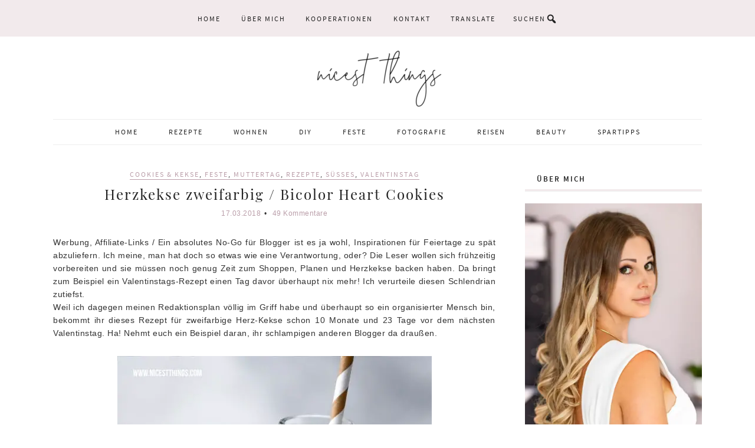

--- FILE ---
content_type: text/html; charset=UTF-8
request_url: https://nicestthings.com/2018/03/zweifarbige-herz-kekse-oder-plaetzchen-bicolor-heart-cookies/
body_size: 87507
content:
<!DOCTYPE html><html lang="de"><head><meta charset="UTF-8"/>
<script>var __ezHttpConsent={setByCat:function(src,tagType,attributes,category,force,customSetScriptFn=null){var setScript=function(){if(force||window.ezTcfConsent[category]){if(typeof customSetScriptFn==='function'){customSetScriptFn();}else{var scriptElement=document.createElement(tagType);scriptElement.src=src;attributes.forEach(function(attr){for(var key in attr){if(attr.hasOwnProperty(key)){scriptElement.setAttribute(key,attr[key]);}}});var firstScript=document.getElementsByTagName(tagType)[0];firstScript.parentNode.insertBefore(scriptElement,firstScript);}}};if(force||(window.ezTcfConsent&&window.ezTcfConsent.loaded)){setScript();}else if(typeof getEzConsentData==="function"){getEzConsentData().then(function(ezTcfConsent){if(ezTcfConsent&&ezTcfConsent.loaded){setScript();}else{console.error("cannot get ez consent data");force=true;setScript();}});}else{force=true;setScript();console.error("getEzConsentData is not a function");}},};</script>
<script>var ezTcfConsent=window.ezTcfConsent?window.ezTcfConsent:{loaded:false,store_info:false,develop_and_improve_services:false,measure_ad_performance:false,measure_content_performance:false,select_basic_ads:false,create_ad_profile:false,select_personalized_ads:false,create_content_profile:false,select_personalized_content:false,understand_audiences:false,use_limited_data_to_select_content:false,};function getEzConsentData(){return new Promise(function(resolve){document.addEventListener("ezConsentEvent",function(event){var ezTcfConsent=event.detail.ezTcfConsent;resolve(ezTcfConsent);});});}</script>
<script>if(typeof _setEzCookies!=='function'){function _setEzCookies(ezConsentData){var cookies=window.ezCookieQueue;for(var i=0;i<cookies.length;i++){var cookie=cookies[i];if(ezConsentData&&ezConsentData.loaded&&ezConsentData[cookie.tcfCategory]){document.cookie=cookie.name+"="+cookie.value;}}}}
window.ezCookieQueue=window.ezCookieQueue||[];if(typeof addEzCookies!=='function'){function addEzCookies(arr){window.ezCookieQueue=[...window.ezCookieQueue,...arr];}}
addEzCookies([{name:"ezoab_352421",value:"mod42-c; Path=/; Domain=nicestthings.com; Max-Age=7200",tcfCategory:"store_info",isEzoic:"true",},{name:"ezosuibasgeneris-1",value:"c95aa087-b147-4fe3-5a72-33b50d0cffa0; Path=/; Domain=nicestthings.com; Expires=Thu, 14 Jan 2027 23:42:49 UTC; Secure; SameSite=None",tcfCategory:"understand_audiences",isEzoic:"true",}]);if(window.ezTcfConsent&&window.ezTcfConsent.loaded){_setEzCookies(window.ezTcfConsent);}else if(typeof getEzConsentData==="function"){getEzConsentData().then(function(ezTcfConsent){if(ezTcfConsent&&ezTcfConsent.loaded){_setEzCookies(window.ezTcfConsent);}else{console.error("cannot get ez consent data");_setEzCookies(window.ezTcfConsent);}});}else{console.error("getEzConsentData is not a function");_setEzCookies(window.ezTcfConsent);}</script><script type="text/javascript" data-ezscrex='false' data-cfasync='false'>window._ezaq = Object.assign({"edge_cache_status":13,"edge_response_time":31,"url":"https://nicestthings.com/2018/03/zweifarbige-herz-kekse-oder-plaetzchen-bicolor-heart-cookies/"}, typeof window._ezaq !== "undefined" ? window._ezaq : {});</script><script type="text/javascript" data-ezscrex='false' data-cfasync='false'>window._ezaq = Object.assign({"ab_test_id":"mod42-c"}, typeof window._ezaq !== "undefined" ? window._ezaq : {});window.__ez=window.__ez||{};window.__ez.tf={};</script><script type="text/javascript" data-ezscrex='false' data-cfasync='false'>window.ezDisableAds = true;</script>
<script data-ezscrex='false' data-cfasync='false' data-pagespeed-no-defer>var __ez=__ez||{};__ez.stms=Date.now();__ez.evt={};__ez.script={};__ez.ck=__ez.ck||{};__ez.template={};__ez.template.isOrig=true;window.__ezScriptHost="//www.ezojs.com";__ez.queue=__ez.queue||function(){var e=0,i=0,t=[],n=!1,o=[],r=[],s=!0,a=function(e,i,n,o,r,s,a){var l=arguments.length>7&&void 0!==arguments[7]?arguments[7]:window,d=this;this.name=e,this.funcName=i,this.parameters=null===n?null:w(n)?n:[n],this.isBlock=o,this.blockedBy=r,this.deleteWhenComplete=s,this.isError=!1,this.isComplete=!1,this.isInitialized=!1,this.proceedIfError=a,this.fWindow=l,this.isTimeDelay=!1,this.process=function(){f("... func = "+e),d.isInitialized=!0,d.isComplete=!0,f("... func.apply: "+e);var i=d.funcName.split("."),n=null,o=this.fWindow||window;i.length>3||(n=3===i.length?o[i[0]][i[1]][i[2]]:2===i.length?o[i[0]][i[1]]:o[d.funcName]),null!=n&&n.apply(null,this.parameters),!0===d.deleteWhenComplete&&delete t[e],!0===d.isBlock&&(f("----- F'D: "+d.name),m())}},l=function(e,i,t,n,o,r,s){var a=arguments.length>7&&void 0!==arguments[7]?arguments[7]:window,l=this;this.name=e,this.path=i,this.async=o,this.defer=r,this.isBlock=t,this.blockedBy=n,this.isInitialized=!1,this.isError=!1,this.isComplete=!1,this.proceedIfError=s,this.fWindow=a,this.isTimeDelay=!1,this.isPath=function(e){return"/"===e[0]&&"/"!==e[1]},this.getSrc=function(e){return void 0!==window.__ezScriptHost&&this.isPath(e)&&"banger.js"!==this.name?window.__ezScriptHost+e:e},this.process=function(){l.isInitialized=!0,f("... file = "+e);var i=this.fWindow?this.fWindow.document:document,t=i.createElement("script");t.src=this.getSrc(this.path),!0===o?t.async=!0:!0===r&&(t.defer=!0),t.onerror=function(){var e={url:window.location.href,name:l.name,path:l.path,user_agent:window.navigator.userAgent};"undefined"!=typeof _ezaq&&(e.pageview_id=_ezaq.page_view_id);var i=encodeURIComponent(JSON.stringify(e)),t=new XMLHttpRequest;t.open("GET","//g.ezoic.net/ezqlog?d="+i,!0),t.send(),f("----- ERR'D: "+l.name),l.isError=!0,!0===l.isBlock&&m()},t.onreadystatechange=t.onload=function(){var e=t.readyState;f("----- F'D: "+l.name),e&&!/loaded|complete/.test(e)||(l.isComplete=!0,!0===l.isBlock&&m())},i.getElementsByTagName("head")[0].appendChild(t)}},d=function(e,i){this.name=e,this.path="",this.async=!1,this.defer=!1,this.isBlock=!1,this.blockedBy=[],this.isInitialized=!0,this.isError=!1,this.isComplete=i,this.proceedIfError=!1,this.isTimeDelay=!1,this.process=function(){}};function c(e,i,n,s,a,d,c,u,f){var m=new l(e,i,n,s,a,d,c,f);!0===u?o[e]=m:r[e]=m,t[e]=m,h(m)}function h(e){!0!==u(e)&&0!=s&&e.process()}function u(e){if(!0===e.isTimeDelay&&!1===n)return f(e.name+" blocked = TIME DELAY!"),!0;if(w(e.blockedBy))for(var i=0;i<e.blockedBy.length;i++){var o=e.blockedBy[i];if(!1===t.hasOwnProperty(o))return f(e.name+" blocked = "+o),!0;if(!0===e.proceedIfError&&!0===t[o].isError)return!1;if(!1===t[o].isComplete)return f(e.name+" blocked = "+o),!0}return!1}function f(e){var i=window.location.href,t=new RegExp("[?&]ezq=([^&#]*)","i").exec(i);"1"===(t?t[1]:null)&&console.debug(e)}function m(){++e>200||(f("let's go"),p(o),p(r))}function p(e){for(var i in e)if(!1!==e.hasOwnProperty(i)){var t=e[i];!0===t.isComplete||u(t)||!0===t.isInitialized||!0===t.isError?!0===t.isError?f(t.name+": error"):!0===t.isComplete?f(t.name+": complete already"):!0===t.isInitialized&&f(t.name+": initialized already"):t.process()}}function w(e){return"[object Array]"==Object.prototype.toString.call(e)}return window.addEventListener("load",(function(){setTimeout((function(){n=!0,f("TDELAY -----"),m()}),5e3)}),!1),{addFile:c,addFileOnce:function(e,i,n,o,r,s,a,l,d){t[e]||c(e,i,n,o,r,s,a,l,d)},addDelayFile:function(e,i){var n=new l(e,i,!1,[],!1,!1,!0);n.isTimeDelay=!0,f(e+" ...  FILE! TDELAY"),r[e]=n,t[e]=n,h(n)},addFunc:function(e,n,s,l,d,c,u,f,m,p){!0===c&&(e=e+"_"+i++);var w=new a(e,n,s,l,d,u,f,p);!0===m?o[e]=w:r[e]=w,t[e]=w,h(w)},addDelayFunc:function(e,i,n){var o=new a(e,i,n,!1,[],!0,!0);o.isTimeDelay=!0,f(e+" ...  FUNCTION! TDELAY"),r[e]=o,t[e]=o,h(o)},items:t,processAll:m,setallowLoad:function(e){s=e},markLoaded:function(e){if(e&&0!==e.length){if(e in t){var i=t[e];!0===i.isComplete?f(i.name+" "+e+": error loaded duplicate"):(i.isComplete=!0,i.isInitialized=!0)}else t[e]=new d(e,!0);f("markLoaded dummyfile: "+t[e].name)}},logWhatsBlocked:function(){for(var e in t)!1!==t.hasOwnProperty(e)&&u(t[e])}}}();__ez.evt.add=function(e,t,n){e.addEventListener?e.addEventListener(t,n,!1):e.attachEvent?e.attachEvent("on"+t,n):e["on"+t]=n()},__ez.evt.remove=function(e,t,n){e.removeEventListener?e.removeEventListener(t,n,!1):e.detachEvent?e.detachEvent("on"+t,n):delete e["on"+t]};__ez.script.add=function(e){var t=document.createElement("script");t.src=e,t.async=!0,t.type="text/javascript",document.getElementsByTagName("head")[0].appendChild(t)};__ez.dot=__ez.dot||{};__ez.queue.addFileOnce('/detroitchicago/boise.js', '/detroitchicago/boise.js?gcb=195-0&cb=5', true, [], true, false, true, false);__ez.queue.addFileOnce('/parsonsmaize/abilene.js', '/parsonsmaize/abilene.js?gcb=195-0&cb=b20dfef28c', true, [], true, false, true, false);__ez.queue.addFileOnce('/parsonsmaize/mulvane.js', '/parsonsmaize/mulvane.js?gcb=195-0&cb=e75e48eec0', true, ['/parsonsmaize/abilene.js'], true, false, true, false);__ez.queue.addFileOnce('/detroitchicago/birmingham.js', '/detroitchicago/birmingham.js?gcb=195-0&cb=539c47377c', true, ['/parsonsmaize/abilene.js'], true, false, true, false);</script>
<script data-ezscrex="false" type="text/javascript" data-cfasync="false">window._ezaq = Object.assign({"ad_cache_level":0,"adpicker_placement_cnt":0,"ai_placeholder_cache_level":0,"ai_placeholder_placement_cnt":-1,"article_category":"Cookies \u0026amp; Kekse","author":"Vera","domain":"nicestthings.com","domain_id":352421,"ezcache_level":2,"ezcache_skip_code":0,"has_bad_image":0,"has_bad_words":0,"is_sitespeed":0,"lt_cache_level":0,"publish_date":"2018-03-17","response_size":493368,"response_size_orig":487567,"response_time_orig":5,"template_id":5,"url":"https://nicestthings.com/2018/03/zweifarbige-herz-kekse-oder-plaetzchen-bicolor-heart-cookies/","word_count":0,"worst_bad_word_level":0}, typeof window._ezaq !== "undefined" ? window._ezaq : {});__ez.queue.markLoaded('ezaqBaseReady');</script>
<script type='text/javascript' data-ezscrex='false' data-cfasync='false'>
window.ezAnalyticsStatic = true;

function analyticsAddScript(script) {
	var ezDynamic = document.createElement('script');
	ezDynamic.type = 'text/javascript';
	ezDynamic.innerHTML = script;
	document.head.appendChild(ezDynamic);
}
function getCookiesWithPrefix() {
    var allCookies = document.cookie.split(';');
    var cookiesWithPrefix = {};

    for (var i = 0; i < allCookies.length; i++) {
        var cookie = allCookies[i].trim();

        for (var j = 0; j < arguments.length; j++) {
            var prefix = arguments[j];
            if (cookie.indexOf(prefix) === 0) {
                var cookieParts = cookie.split('=');
                var cookieName = cookieParts[0];
                var cookieValue = cookieParts.slice(1).join('=');
                cookiesWithPrefix[cookieName] = decodeURIComponent(cookieValue);
                break; // Once matched, no need to check other prefixes
            }
        }
    }

    return cookiesWithPrefix;
}
function productAnalytics() {
	var d = {"pr":[6],"omd5":"e6c953413841462e0a6363f7c6d617f4","nar":"risk score"};
	d.u = _ezaq.url;
	d.p = _ezaq.page_view_id;
	d.v = _ezaq.visit_uuid;
	d.ab = _ezaq.ab_test_id;
	d.e = JSON.stringify(_ezaq);
	d.ref = document.referrer;
	d.c = getCookiesWithPrefix('active_template', 'ez', 'lp_');
	if(typeof ez_utmParams !== 'undefined') {
		d.utm = ez_utmParams;
	}

	var dataText = JSON.stringify(d);
	var xhr = new XMLHttpRequest();
	xhr.open('POST','/ezais/analytics?cb=1', true);
	xhr.onload = function () {
		if (xhr.status!=200) {
            return;
		}

        if(document.readyState !== 'loading') {
            analyticsAddScript(xhr.response);
            return;
        }

        var eventFunc = function() {
            if(document.readyState === 'loading') {
                return;
            }
            document.removeEventListener('readystatechange', eventFunc, false);
            analyticsAddScript(xhr.response);
        };

        document.addEventListener('readystatechange', eventFunc, false);
	};
	xhr.setRequestHeader('Content-Type','text/plain');
	xhr.send(dataText);
}
__ez.queue.addFunc("productAnalytics", "productAnalytics", null, true, ['ezaqBaseReady'], false, false, false, true);
</script><base href="https://nicestthings.com/2018/03/zweifarbige-herz-kekse-oder-plaetzchen-bicolor-heart-cookies/"/>

<meta name="viewport" content="width=device-width, initial-scale=1"/>
<meta name="robots" content="index, follow, max-image-preview:large, max-snippet:-1, max-video-preview:-1"/>

	<!-- This site is optimized with the Yoast SEO plugin v26.6 - https://yoast.com/wordpress/plugins/seo/ -->
	<title>Herzkekse zweifarbig / Bicolor Heart Cookies - Nicest Things</title>
	<meta name="description" content="Ein Rezept für zweifarbige Herzkekse oder Bicolor Heart Cookies: Diese Kekse mit Herz sind perfekt für Valentinstag oder Muttertag!"/>
	<link rel="canonical" href="https://nicestthings.com/2018/03/zweifarbige-herz-kekse-oder-plaetzchen-bicolor-heart-cookies/"/>
	<meta property="og:locale" content="de_DE"/>
	<meta property="og:type" content="article"/>
	<meta property="og:title" content="Herzkekse zweifarbig / Bicolor Heart Cookies - Nicest Things"/>
	<meta property="og:description" content="Ein Rezept für zweifarbige Herzkekse oder Bicolor Heart Cookies: Diese Kekse mit Herz sind perfekt für Valentinstag oder Muttertag!"/>
	<meta property="og:url" content="https://nicestthings.com/2018/03/zweifarbige-herz-kekse-oder-plaetzchen-bicolor-heart-cookies/"/>
	<meta property="og:site_name" content="Nicest Things"/>
	<meta property="article:publisher" content="https://www.facebook.com/nicestthings"/>
	<meta property="article:author" content="https://www.facebook.com/nicestthings"/>
	<meta property="article:published_time" content="2018-03-17T18:02:00+00:00"/>
	<meta property="article:modified_time" content="2020-12-21T23:42:50+00:00"/>
	<meta property="og:image" content="https://nicestthings.com/wp-content/uploads/2018/03/cookies-milk-heart-herz-kekse-zweifarbig.jpg"/>
	<meta property="og:image:width" content="533"/>
	<meta property="og:image:height" content="799"/>
	<meta property="og:image:type" content="image/jpeg"/>
	<meta name="author" content="Vera"/>
	<meta name="twitter:card" content="summary_large_image"/>
	<meta name="twitter:creator" content="@https://twitter.com/Nicest_Things"/>
	<meta name="twitter:site" content="@Nicest_Things"/>
	<meta name="twitter:label1" content="Verfasst von"/>
	<meta name="twitter:data1" content="Vera"/>
	<meta name="twitter:label2" content="Geschätzte Lesezeit"/>
	<meta name="twitter:data2" content="3 Minuten"/>
	<script type="application/ld+json" class="yoast-schema-graph">{"@context":"https://schema.org","@graph":[{"@type":"Article","@id":"https://nicestthings.com/2018/03/zweifarbige-herz-kekse-oder-plaetzchen-bicolor-heart-cookies/#article","isPartOf":{"@id":"https://nicestthings.com/2018/03/zweifarbige-herz-kekse-oder-plaetzchen-bicolor-heart-cookies/"},"author":{"name":"Vera","@id":"https://nicestthings.com/#/schema/person/97366f3c293c66a14381eb908e96ab28"},"headline":"Herzkekse zweifarbig / Bicolor Heart Cookies","datePublished":"2018-03-17T18:02:00+00:00","dateModified":"2020-12-21T23:42:50+00:00","mainEntityOfPage":{"@id":"https://nicestthings.com/2018/03/zweifarbige-herz-kekse-oder-plaetzchen-bicolor-heart-cookies/"},"wordCount":692,"commentCount":49,"publisher":{"@id":"https://nicestthings.com/#/schema/person/97366f3c293c66a14381eb908e96ab28"},"image":{"@id":"https://nicestthings.com/2018/03/zweifarbige-herz-kekse-oder-plaetzchen-bicolor-heart-cookies/#primaryimage"},"thumbnailUrl":"https://nicestthings.com/wp-content/uploads/2018/03/cookies-milk-heart-herz-kekse-zweifarbig.jpg","keywords":["Bicolor","Cookies","Desserts","Herzkekse","Kekse","Muttertag","Valentinstag"],"articleSection":["Cookies &amp; Kekse","Feste","Muttertag","Rezepte","Süßes","Valentinstag"],"inLanguage":"de","potentialAction":[{"@type":"CommentAction","name":"Comment","target":["https://nicestthings.com/2018/03/zweifarbige-herz-kekse-oder-plaetzchen-bicolor-heart-cookies/#respond"]}]},{"@type":"WebPage","@id":"https://nicestthings.com/2018/03/zweifarbige-herz-kekse-oder-plaetzchen-bicolor-heart-cookies/","url":"https://nicestthings.com/2018/03/zweifarbige-herz-kekse-oder-plaetzchen-bicolor-heart-cookies/","name":"Herzkekse zweifarbig / Bicolor Heart Cookies - Nicest Things","isPartOf":{"@id":"https://nicestthings.com/#website"},"primaryImageOfPage":{"@id":"https://nicestthings.com/2018/03/zweifarbige-herz-kekse-oder-plaetzchen-bicolor-heart-cookies/#primaryimage"},"image":{"@id":"https://nicestthings.com/2018/03/zweifarbige-herz-kekse-oder-plaetzchen-bicolor-heart-cookies/#primaryimage"},"thumbnailUrl":"https://nicestthings.com/wp-content/uploads/2018/03/cookies-milk-heart-herz-kekse-zweifarbig.jpg","datePublished":"2018-03-17T18:02:00+00:00","dateModified":"2020-12-21T23:42:50+00:00","description":"Ein Rezept für zweifarbige Herzkekse oder Bicolor Heart Cookies: Diese Kekse mit Herz sind perfekt für Valentinstag oder Muttertag!","breadcrumb":{"@id":"https://nicestthings.com/2018/03/zweifarbige-herz-kekse-oder-plaetzchen-bicolor-heart-cookies/#breadcrumb"},"inLanguage":"de","potentialAction":[{"@type":"ReadAction","target":["https://nicestthings.com/2018/03/zweifarbige-herz-kekse-oder-plaetzchen-bicolor-heart-cookies/"]}]},{"@type":"ImageObject","inLanguage":"de","@id":"https://nicestthings.com/2018/03/zweifarbige-herz-kekse-oder-plaetzchen-bicolor-heart-cookies/#primaryimage","url":"https://nicestthings.com/wp-content/uploads/2018/03/cookies-milk-heart-herz-kekse-zweifarbig.jpg","contentUrl":"https://nicestthings.com/wp-content/uploads/2018/03/cookies-milk-heart-herz-kekse-zweifarbig.jpg","width":533,"height":799},{"@type":"BreadcrumbList","@id":"https://nicestthings.com/2018/03/zweifarbige-herz-kekse-oder-plaetzchen-bicolor-heart-cookies/#breadcrumb","itemListElement":[{"@type":"ListItem","position":1,"name":"Startseite","item":"https://nicestthings.com/"},{"@type":"ListItem","position":2,"name":"Herzkekse zweifarbig / Bicolor Heart Cookies"}]},{"@type":"WebSite","@id":"https://nicestthings.com/#website","url":"https://nicestthings.com/","name":"Nicest Things","description":"Food, Interior, DIY","publisher":{"@id":"https://nicestthings.com/#/schema/person/97366f3c293c66a14381eb908e96ab28"},"potentialAction":[{"@type":"SearchAction","target":{"@type":"EntryPoint","urlTemplate":"https://nicestthings.com/?s={search_term_string}"},"query-input":{"@type":"PropertyValueSpecification","valueRequired":true,"valueName":"search_term_string"}}],"inLanguage":"de"},{"@type":["Person","Organization"],"@id":"https://nicestthings.com/#/schema/person/97366f3c293c66a14381eb908e96ab28","name":"Vera","image":{"@type":"ImageObject","inLanguage":"de","@id":"https://nicestthings.com/#/schema/person/image/","url":"https://nicestthings.com/wp-content/uploads/2022/07/nicest-things-logo-gross.jpg","contentUrl":"https://nicestthings.com/wp-content/uploads/2022/07/nicest-things-logo-gross.jpg","width":764,"height":293,"caption":"Vera"},"logo":{"@id":"https://nicestthings.com/#/schema/person/image/"},"description":"Ich bin Vera Wohlleben, 38, aus Neustadt an der Weinstraße. Nach dem Medizinstudium machte ich mich 2011 als Food Stylistin, Fotografin und Bloggerin selbstständig. Auf meinem Food Blog Nicest Things teile ich kreative Rezepte, süß und herzhaft, sowie DIY-Ideen und Interior Inspiration aus meiner Loftwohnung. Ich biete: Content Creation Rezeptentwicklung, Food Styling, Food Fotografie, Blogging, Social Media, Shootings für Food, Stills &amp; Product Gemeinsam mit Ihnen erarbeite ich ein ästhetisches, kreatives Konzept für Ihr Produkt oder Projekt. Zubereitung bzw. Umsetzung, Styling und Fotoshooting finden in meinem Studio in Neustadt statt. Kommen Sie auch gerne dazu. Ob Sie ein Buchprojekt oder eine Fotostrecke für ein Magazin planen, Point-of-Sale-Material benötigen oder Ihre Homepage mit neuen Fotos oder Rezepten ausstatten möchten - ich bin für Sie da.","sameAs":["https://nicestthings.com","https://www.facebook.com/nicestthings","https://www.instagram.com/nicestthingsblog","https://www.linkedin.com/in/vera-wohlleben-7615369a","https://www.pinterest.de/taikavera","https://x.com/https://twitter.com/Nicest_Things","https://www.youtube.com/channel/UCgStOUKqtkKoCa1uNXZQ9Cw"],"url":"https://nicestthings.com/author/vera/"}]}</script>
	<!-- / Yoast SEO plugin. -->


<link rel="dns-prefetch" href="//assets.pinterest.com"/>
<link rel="alternate" title="oEmbed (JSON)" type="application/json+oembed" href="https://nicestthings.com/wp-json/oembed/1.0/embed?url=https%3A%2F%2Fnicestthings.com%2F2018%2F03%2Fzweifarbige-herz-kekse-oder-plaetzchen-bicolor-heart-cookies%2F"/>
<link rel="alternate" title="oEmbed (XML)" type="text/xml+oembed" href="https://nicestthings.com/wp-json/oembed/1.0/embed?url=https%3A%2F%2Fnicestthings.com%2F2018%2F03%2Fzweifarbige-herz-kekse-oder-plaetzchen-bicolor-heart-cookies%2F&amp;format=xml"/>
<script>(()=>{"use strict";const e=[400,500,600,700,800,900],t=e=>`wprm-min-${e}`,n=e=>`wprm-max-${e}`,s=new Set,o="ResizeObserver"in window,r=o?new ResizeObserver((e=>{for(const t of e)c(t.target)})):null,i=.5/(window.devicePixelRatio||1);function c(s){const o=s.getBoundingClientRect().width||0;for(let r=0;r<e.length;r++){const c=e[r],a=o<=c+i;o>c+i?s.classList.add(t(c)):s.classList.remove(t(c)),a?s.classList.add(n(c)):s.classList.remove(n(c))}}function a(e){s.has(e)||(s.add(e),r&&r.observe(e),c(e))}!function(e=document){e.querySelectorAll(".wprm-recipe").forEach(a)}();if(new MutationObserver((e=>{for(const t of e)for(const e of t.addedNodes)e instanceof Element&&(e.matches?.(".wprm-recipe")&&a(e),e.querySelectorAll?.(".wprm-recipe").forEach(a))})).observe(document.documentElement,{childList:!0,subtree:!0}),!o){let e=0;addEventListener("resize",(()=>{e&&cancelAnimationFrame(e),e=requestAnimationFrame((()=>s.forEach(c)))}),{passive:!0})}})();</script><style id="wp-img-auto-sizes-contain-inline-css" type="text/css">
img:is([sizes=auto i],[sizes^="auto," i]){contain-intrinsic-size:3000px 1500px}
/*# sourceURL=wp-img-auto-sizes-contain-inline-css */
</style>
<link rel="stylesheet" id="wprm-public-css" href="https://nicestthings.com/wp-content/plugins/wp-recipe-maker/dist/public-modern.css?ver=10.2.4" type="text/css" media="all"/>
<link rel="stylesheet" id="sbi_styles-css" href="https://nicestthings.com/wp-content/plugins/instagram-feed/css/sbi-styles.min.css?ver=6.10.0" type="text/css" media="all"/>
<link rel="stylesheet" id="meringue-theme-css" href="https://nicestthings.com/wp-content/themes/meringue/style.css?ver=1.0.2" type="text/css" media="all"/>
<style id="meringue-theme-inline-css" type="text/css">

		
		.meringue a,
		.meringue h5,
		.meringue button,
		.meringue input[type="button"],
		.meringue input[type="reset"],
		.meringue input[type="submit"],
		.meringue .button,
		.meringue .author-box-title,
		.meringue .search-form input[type="submit"],
		.meringue .entry-title a:hover,
		.meringue .entry-title a:focus,
		.meringue .above-header .enews-widget .widgettitle,
		.meringue .content .enews-widget .widgettitle,
		.meringue .featured-content a:hover,
		.meringue .enews-widget input[type="submit"],
		.meringue .nav-primary .genesis-nav-menu a:hover,
		.meringue .nav-primary .genesis-nav-menu a:focus,
		.meringue .nav-primary .genesis-nav-menu .current-menu-item > a,
		.meringue .nav-primary .genesis-nav-menu .sub-menu a:hover,
		.meringue .nav-primary .genesis-nav-menu .sub-menu a:focus,
		.meringue .nav-primary .genesis-nav-menu .sub-menu .current-menu-item > a,
		.meringue .nav-secondary .genesis-nav-menu a:hover,
		.meringue .nav-secondary .genesis-nav-menu a:focus,
		.meringue .nav-secondary .genesis-nav-menu .current-menu-item > a,
		.meringue .nav-secondary .genesis-nav-menu .sub-menu a:hover,
		.meringue .nav-secondary .genesis-nav-menu .sub-menu a:focus,
		.meringue .nav-secondary .genesis-nav-menu .sub-menu .current-menu-item > a,
		.meringue .adjacent-entry-pagination a:hover,
		.meringue .recipe-index .sidebar li a:hover,
		.meringue .recipe-index .sidebar li:before,
		.meringue .recipe-index .pagination-next a,
		.meringue .entry-header .entry-categories a,
		.meringue .sidebar .entry-header .entry-comments-link a:hover,
		.meringue .entry-tags:before,
		.meringue .entry-footer .entry-meta a:hover,
		.meringue .sidebar .entry-header .entry-comments-link:before,
		.meringue .archive-pagination li a:hover,
		.meringue .archive-pagination li a:focus,
		.meringue .archive-pagination .active a,
		.meringue .comment-reply-link,
		.meringue .footer-widgets a:hover,
		.meringue .genesis-nav-menu.responsive-menu li a:hover,
		.meringue .genesis-nav-menu.responsive-menu .current-menu-item > a,
		.meringue .nav-primary .genesis-nav-menu.responsive-menu .sub-menu a:hover,
		.meringue .genesis-nav-menu.responsive-menu > .menu-item-has-children:before,
		.meringue .content .share-filled .facebook .count,
		.meringue .content .share-filled .facebook .count:hover,
		.meringue .content .share-filled .googlePlus .count,
		.meringue .content .share-filled .googlePlus .count:hover,
		.meringue .content .share-filled .linkedin .count,
		.meringue .content .share-filled .linkedin .count:hover,
		.meringue .content .share-filled .pinterest .count,
		.meringue .content .share-filled .pinterest .count:hover,
		.meringue .content .share-filled .stumbleupon .count,
		.meringue .content .share-filled .stumbleupon .count:hover,
		.meringue .content .share-filled .twitter .count,
		.meringue .content .share-filled .twitter .count:hover,
		.meringue .read-more,
		.meringue .more-from-category a {
			color: #ba9ea9;
		}

		.meringue .below-header .entry-title a:hover,
		.meringue #sb_instagram .sbi_follow_btn a,
		.meringue .easyrecipe .ui-button .ui-button-text,
		.meringue .easyrecipe .ERSTimeHeading,
		.meringue .easyrecipe .ERSAuthor,
		.meringue .easyrecipe .ERSCategory,
		.meringue .easyrecipe .ERSCuisine,
		.meringue .easyrecipe .ERSServes,
		.meringue .easyrecipe .ERSIngredients li.ingredient:before,
		.meringue div.easyrecipe .ERSSectionHead,
		.woocommerce .sidebar li a:hover,
		.woocommerce .sidebar li:before,
		.woocommerce .woocommerce-message:before,
		.woocommerce-page .woocommerce-message:before,
		.woocommerce .woocommerce-info:before,
		.woocommerce-page .woocommerce-info:before,
		.woocommerce .woocommerce-error:before,
		.woocommerce-page .woocommerce-error:before,
		.woocommerce #content div.product p.price,
		.woocommerce #content div.product span.price,
		.woocommerce div.product p.price,
		.woocommerce div.product span.price,
		.woocommerce-page #content div.product p.price,
		.woocommerce-page #content div.product span.price,
		.woocommerce-page div.product p.price,
		.woocommerce-page div.product span.price,
		.home span.amount,
		.home ins,
		.woocommerce ul.products li.product .price,
		.woocommerce-page ul.products li.product .price,
		.woocommerce ul.products li.product span.amount,
		.woocommerce-page ul.products li.product span.amount,
		.woocommerce #content nav.woocommerce-pagination ul li a:focus,
		.woocommerce #content nav.woocommerce-pagination ul li a:hover,
		.woocommerce #content nav.woocommerce-pagination ul li span.current,
		.woocommerce nav.woocommerce-pagination ul li a:focus,
		.woocommerce nav.woocommerce-pagination ul li a:hover,
		.woocommerce nav.woocommerce-pagination ul li span.current,
		.woocommerce-page #content nav.woocommerce-pagination ul li a:focus,
		.woocommerce-page #content nav.woocommerce-pagination ul li a:hover,
		.woocommerce-page #content nav.woocommerce-pagination ul li span.current,
		.woocommerce-page nav.woocommerce-pagination ul li a:focus,
		.woocommerce-page nav.woocommerce-pagination ul li a:hover,
		.woocommerce-page nav.woocommerce-pagination ul li span.current,
		.woocommerce #content input.button,
		.woocommerce #respond input#submit,
		.woocommerce a.button,
		.woocommerce button.button,
		.woocommerce input.button,
		.woocommerce-page #content input.button,
		.woocommerce-page #respond input#submit,
		.woocommerce-page a.button,
		.woocommerce-page button.button,
		.woocommerce-page input.button,
		.woocommerce #content input.button.disabled,
		.woocommerce #content input.button:disabled,
		.woocommerce #respond input#submit.disabled,
		.woocommerce #respond input#submit:disabled,
		.woocommerce a.button.disabled,
		.woocommerce a.button:disabled,
		.woocommerce button.button.disabled,
		.woocommerce button.button:disabled,
		.woocommerce input.button.disabled,
		.woocommerce input.button:disabled,
		.woocommerce-page #content input.button.disabled,
		.woocommerce-page #content input.button:disabled,
		.woocommerce-page #respond input#submit.disabled,
		.woocommerce-page #respond input#submit:disabled,
		.woocommerce-page a.button.disabled,
		.woocommerce-page a.button:disabled,
		.woocommerce-page button.button.disabled,
		.woocommerce-page button.button:disabled,
		.woocommerce-page input.button.disabled,
		.woocommerce-page input.button:disabled,
		.woocommerce #content table.cart a.remove,
		.woocommerce table.cart a.remove,
		.woocommerce-page #content table.cart a.remove,
		.woocommerce-page table.cart a.remove,
		.woocommerce.widget_top_rated_products a:hover,
		.woocommerce .widget_layered_nav ul li.chosen a,
		.woocommerce-page .widget_layered_nav ul li.chosen a,
		.woocommerce li span.amount {
			color: #ba9ea9!important;
		}

		.meringue .recipe-index-top {
			background: #ba9ea9;
		}

		.meringue .wp-tabbed-tabs .wp-tabbed-nav li.tab-active {
			background-color: #ba9ea9!important;
		}

		.woocommerce .widget_price_filter .ui-slider .ui-slider-handle,
		.woocommerce-page .widget_price_filter .ui-slider .ui-slider-handle {
			background-color: #ba9ea9!important;
		}

		.meringue .content .share-filled .facebook .share,
		.meringue .content .share-filled .googlePlus .share,
		.meringue .content .share-filled .linkedin .share,
		.meringue .content .share-filled .pinterest .share,
		.meringue .content .share-filled .stumbleupon .share,
		.meringue .content .share-filled .twitter .share,
		.woocommerce #payment div.payment_box,
		.woocommerce-page #payment div.payment_box,
		.woocommerce ul.products li.product .onsale,
		.woocommerce span.onsale {
			background: #ba9ea9!important;
		}

		.meringue button,
		.meringue input[type="button"],
		.meringue input[type="reset"],
		.meringue input[type="submit"],
		.meringue .button, 
		.meringue .enews-widget input[type="submit"],
		.meringue .read-more,
		.meringue .more-from-category a,
		.meringue .genesis-nav-menu .sub-menu,
		.meringue .recipe-index .pagination-next a,
		.meringue .entry-header .entry-categories,
		.meringue .comment-reply-link,
		.meringue .content .share-filled .facebook .count,
		.meringue .content .share-filled .facebook .count:hover,
		.meringue .content .share-filled .googlePlus .count,
		.meringue .content .share-filled .googlePlus .count:hover,
		.meringue .content .share-filled .linkedin .count,
		.meringue .content .share-filled .linkedin .count:hover,
		.meringue .content .share-filled .pinterest .count,
		.meringue .content .share-filled .pinterest .count:hover,
		.meringue .content .share-filled .stumbleupon .count,
		.meringue .content .share-filled .stumbleupon .count:hover,
		.meringue .content .share-filled .twitter .count,
		.meringue .content .share-filled .twitter .count:hover {
			border-color: #ba9ea9;
		}

		.meringue .sidebar .widgettitle span,
		.meringue .content .widgettitle span {
			border-bottom: 3px solid #ba9ea9!important;
		}


		.woocommerce #payment div.payment_box input.input-text,
		.woocommerce #payment div.payment_box textarea,
		.woocommerce-page #payment div.payment_box input.input-text,
		.woocommerce-page #payment div.payment_box textarea {
			border-top-color: #ba9ea9;
		}

		.woocommerce #content input.button,
		.woocommerce #respond input#submit,
		.woocommerce-page #content input.button,
		.woocommerce-page #respond input#submit,
		.woocommerce-page a.button,
		.woocommerce-page button.button,
		.woocommerce-page input.button,
		.woocommerce #content input.button.disabled,
		.woocommerce #content input.button:disabled,
		.woocommerce #respond input#submit.disabled,
		.woocommerce #respond input#submit:disabled,
		.woocommerce a.button.disabled,
		.woocommerce a.button:disabled,
		.woocommerce button.button.disabled,
		.woocommerce button.button:disabled,
		.woocommerce input.button.disabled,
		.woocommerce input.button:disabled,
		.woocommerce-page #content input.button.disabled,
		.woocommerce-page #content input.button:disabled,
		.woocommerce-page #respond input#submit.disabled,
		.woocommerce-page #respond input#submit:disabled,
		.woocommerce-page a.button.disabled,
		.woocommerce-page a.button:disabled,
		.woocommerce-page button.button.disabled,
		.woocommerce-page button.button:disabled,
		.woocommerce-page input.button.disabled,
		.woocommerce-page input.button:disabled,
		.woocommerce #payment div.payment_box input.input-text,
		.woocommerce #payment div.payment_box textarea,
		.woocommerce-page #payment div.payment_box input.input-text,
		.woocommerce-page #payment div.payment_box textarea,
		.meringue #sb_instagram .sbi_follow_btn a,
		.meringue .easyrecipe .ERSTimes,
		.meringue .easyrecipe .ERSSavePrint .ERSPrintBtnSpan .ERSPrintBtn {
			border-color: #ba9ea9!important;
		}

		
		
		}
		
/*# sourceURL=meringue-theme-inline-css */
</style>
<style id="wp-block-library-inline-css" type="text/css">
:root{--wp-block-synced-color:#7a00df;--wp-block-synced-color--rgb:122,0,223;--wp-bound-block-color:var(--wp-block-synced-color);--wp-editor-canvas-background:#ddd;--wp-admin-theme-color:#007cba;--wp-admin-theme-color--rgb:0,124,186;--wp-admin-theme-color-darker-10:#006ba1;--wp-admin-theme-color-darker-10--rgb:0,107,160.5;--wp-admin-theme-color-darker-20:#005a87;--wp-admin-theme-color-darker-20--rgb:0,90,135;--wp-admin-border-width-focus:2px}@media (min-resolution:192dpi){:root{--wp-admin-border-width-focus:1.5px}}.wp-element-button{cursor:pointer}:root .has-very-light-gray-background-color{background-color:#eee}:root .has-very-dark-gray-background-color{background-color:#313131}:root .has-very-light-gray-color{color:#eee}:root .has-very-dark-gray-color{color:#313131}:root .has-vivid-green-cyan-to-vivid-cyan-blue-gradient-background{background:linear-gradient(135deg,#00d084,#0693e3)}:root .has-purple-crush-gradient-background{background:linear-gradient(135deg,#34e2e4,#4721fb 50%,#ab1dfe)}:root .has-hazy-dawn-gradient-background{background:linear-gradient(135deg,#faaca8,#dad0ec)}:root .has-subdued-olive-gradient-background{background:linear-gradient(135deg,#fafae1,#67a671)}:root .has-atomic-cream-gradient-background{background:linear-gradient(135deg,#fdd79a,#004a59)}:root .has-nightshade-gradient-background{background:linear-gradient(135deg,#330968,#31cdcf)}:root .has-midnight-gradient-background{background:linear-gradient(135deg,#020381,#2874fc)}:root{--wp--preset--font-size--normal:16px;--wp--preset--font-size--huge:42px}.has-regular-font-size{font-size:1em}.has-larger-font-size{font-size:2.625em}.has-normal-font-size{font-size:var(--wp--preset--font-size--normal)}.has-huge-font-size{font-size:var(--wp--preset--font-size--huge)}.has-text-align-center{text-align:center}.has-text-align-left{text-align:left}.has-text-align-right{text-align:right}.has-fit-text{white-space:nowrap!important}#end-resizable-editor-section{display:none}.aligncenter{clear:both}.items-justified-left{justify-content:flex-start}.items-justified-center{justify-content:center}.items-justified-right{justify-content:flex-end}.items-justified-space-between{justify-content:space-between}.screen-reader-text{border:0;clip-path:inset(50%);height:1px;margin:-1px;overflow:hidden;padding:0;position:absolute;width:1px;word-wrap:normal!important}.screen-reader-text:focus{background-color:#ddd;clip-path:none;color:#444;display:block;font-size:1em;height:auto;left:5px;line-height:normal;padding:15px 23px 14px;text-decoration:none;top:5px;width:auto;z-index:100000}html :where(.has-border-color){border-style:solid}html :where([style*=border-top-color]){border-top-style:solid}html :where([style*=border-right-color]){border-right-style:solid}html :where([style*=border-bottom-color]){border-bottom-style:solid}html :where([style*=border-left-color]){border-left-style:solid}html :where([style*=border-width]){border-style:solid}html :where([style*=border-top-width]){border-top-style:solid}html :where([style*=border-right-width]){border-right-style:solid}html :where([style*=border-bottom-width]){border-bottom-style:solid}html :where([style*=border-left-width]){border-left-style:solid}html :where(img[class*=wp-image-]){height:auto;max-width:100%}:where(figure){margin:0 0 1em}html :where(.is-position-sticky){--wp-admin--admin-bar--position-offset:var(--wp-admin--admin-bar--height,0px)}@media screen and (max-width:600px){html :where(.is-position-sticky){--wp-admin--admin-bar--position-offset:0px}}

/*# sourceURL=wp-block-library-inline-css */
</style><style id="wp-block-paragraph-inline-css" type="text/css">
.is-small-text{font-size:.875em}.is-regular-text{font-size:1em}.is-large-text{font-size:2.25em}.is-larger-text{font-size:3em}.has-drop-cap:not(:focus):first-letter{float:left;font-size:8.4em;font-style:normal;font-weight:100;line-height:.68;margin:.05em .1em 0 0;text-transform:uppercase}body.rtl .has-drop-cap:not(:focus):first-letter{float:none;margin-left:.1em}p.has-drop-cap.has-background{overflow:hidden}:root :where(p.has-background){padding:1.25em 2.375em}:where(p.has-text-color:not(.has-link-color)) a{color:inherit}p.has-text-align-left[style*="writing-mode:vertical-lr"],p.has-text-align-right[style*="writing-mode:vertical-rl"]{rotate:180deg}
/*# sourceURL=https://nicestthings.com/wp-includes/blocks/paragraph/style.min.css */
</style>
<style id="global-styles-inline-css" type="text/css">
:root{--wp--preset--aspect-ratio--square: 1;--wp--preset--aspect-ratio--4-3: 4/3;--wp--preset--aspect-ratio--3-4: 3/4;--wp--preset--aspect-ratio--3-2: 3/2;--wp--preset--aspect-ratio--2-3: 2/3;--wp--preset--aspect-ratio--16-9: 16/9;--wp--preset--aspect-ratio--9-16: 9/16;--wp--preset--color--black: #000000;--wp--preset--color--cyan-bluish-gray: #abb8c3;--wp--preset--color--white: #ffffff;--wp--preset--color--pale-pink: #f78da7;--wp--preset--color--vivid-red: #cf2e2e;--wp--preset--color--luminous-vivid-orange: #ff6900;--wp--preset--color--luminous-vivid-amber: #fcb900;--wp--preset--color--light-green-cyan: #7bdcb5;--wp--preset--color--vivid-green-cyan: #00d084;--wp--preset--color--pale-cyan-blue: #8ed1fc;--wp--preset--color--vivid-cyan-blue: #0693e3;--wp--preset--color--vivid-purple: #9b51e0;--wp--preset--gradient--vivid-cyan-blue-to-vivid-purple: linear-gradient(135deg,rgb(6,147,227) 0%,rgb(155,81,224) 100%);--wp--preset--gradient--light-green-cyan-to-vivid-green-cyan: linear-gradient(135deg,rgb(122,220,180) 0%,rgb(0,208,130) 100%);--wp--preset--gradient--luminous-vivid-amber-to-luminous-vivid-orange: linear-gradient(135deg,rgb(252,185,0) 0%,rgb(255,105,0) 100%);--wp--preset--gradient--luminous-vivid-orange-to-vivid-red: linear-gradient(135deg,rgb(255,105,0) 0%,rgb(207,46,46) 100%);--wp--preset--gradient--very-light-gray-to-cyan-bluish-gray: linear-gradient(135deg,rgb(238,238,238) 0%,rgb(169,184,195) 100%);--wp--preset--gradient--cool-to-warm-spectrum: linear-gradient(135deg,rgb(74,234,220) 0%,rgb(151,120,209) 20%,rgb(207,42,186) 40%,rgb(238,44,130) 60%,rgb(251,105,98) 80%,rgb(254,248,76) 100%);--wp--preset--gradient--blush-light-purple: linear-gradient(135deg,rgb(255,206,236) 0%,rgb(152,150,240) 100%);--wp--preset--gradient--blush-bordeaux: linear-gradient(135deg,rgb(254,205,165) 0%,rgb(254,45,45) 50%,rgb(107,0,62) 100%);--wp--preset--gradient--luminous-dusk: linear-gradient(135deg,rgb(255,203,112) 0%,rgb(199,81,192) 50%,rgb(65,88,208) 100%);--wp--preset--gradient--pale-ocean: linear-gradient(135deg,rgb(255,245,203) 0%,rgb(182,227,212) 50%,rgb(51,167,181) 100%);--wp--preset--gradient--electric-grass: linear-gradient(135deg,rgb(202,248,128) 0%,rgb(113,206,126) 100%);--wp--preset--gradient--midnight: linear-gradient(135deg,rgb(2,3,129) 0%,rgb(40,116,252) 100%);--wp--preset--font-size--small: 13px;--wp--preset--font-size--medium: 20px;--wp--preset--font-size--large: 36px;--wp--preset--font-size--x-large: 42px;--wp--preset--spacing--20: 0.44rem;--wp--preset--spacing--30: 0.67rem;--wp--preset--spacing--40: 1rem;--wp--preset--spacing--50: 1.5rem;--wp--preset--spacing--60: 2.25rem;--wp--preset--spacing--70: 3.38rem;--wp--preset--spacing--80: 5.06rem;--wp--preset--shadow--natural: 6px 6px 9px rgba(0, 0, 0, 0.2);--wp--preset--shadow--deep: 12px 12px 50px rgba(0, 0, 0, 0.4);--wp--preset--shadow--sharp: 6px 6px 0px rgba(0, 0, 0, 0.2);--wp--preset--shadow--outlined: 6px 6px 0px -3px rgb(255, 255, 255), 6px 6px rgb(0, 0, 0);--wp--preset--shadow--crisp: 6px 6px 0px rgb(0, 0, 0);}:where(.is-layout-flex){gap: 0.5em;}:where(.is-layout-grid){gap: 0.5em;}body .is-layout-flex{display: flex;}.is-layout-flex{flex-wrap: wrap;align-items: center;}.is-layout-flex > :is(*, div){margin: 0;}body .is-layout-grid{display: grid;}.is-layout-grid > :is(*, div){margin: 0;}:where(.wp-block-columns.is-layout-flex){gap: 2em;}:where(.wp-block-columns.is-layout-grid){gap: 2em;}:where(.wp-block-post-template.is-layout-flex){gap: 1.25em;}:where(.wp-block-post-template.is-layout-grid){gap: 1.25em;}.has-black-color{color: var(--wp--preset--color--black) !important;}.has-cyan-bluish-gray-color{color: var(--wp--preset--color--cyan-bluish-gray) !important;}.has-white-color{color: var(--wp--preset--color--white) !important;}.has-pale-pink-color{color: var(--wp--preset--color--pale-pink) !important;}.has-vivid-red-color{color: var(--wp--preset--color--vivid-red) !important;}.has-luminous-vivid-orange-color{color: var(--wp--preset--color--luminous-vivid-orange) !important;}.has-luminous-vivid-amber-color{color: var(--wp--preset--color--luminous-vivid-amber) !important;}.has-light-green-cyan-color{color: var(--wp--preset--color--light-green-cyan) !important;}.has-vivid-green-cyan-color{color: var(--wp--preset--color--vivid-green-cyan) !important;}.has-pale-cyan-blue-color{color: var(--wp--preset--color--pale-cyan-blue) !important;}.has-vivid-cyan-blue-color{color: var(--wp--preset--color--vivid-cyan-blue) !important;}.has-vivid-purple-color{color: var(--wp--preset--color--vivid-purple) !important;}.has-black-background-color{background-color: var(--wp--preset--color--black) !important;}.has-cyan-bluish-gray-background-color{background-color: var(--wp--preset--color--cyan-bluish-gray) !important;}.has-white-background-color{background-color: var(--wp--preset--color--white) !important;}.has-pale-pink-background-color{background-color: var(--wp--preset--color--pale-pink) !important;}.has-vivid-red-background-color{background-color: var(--wp--preset--color--vivid-red) !important;}.has-luminous-vivid-orange-background-color{background-color: var(--wp--preset--color--luminous-vivid-orange) !important;}.has-luminous-vivid-amber-background-color{background-color: var(--wp--preset--color--luminous-vivid-amber) !important;}.has-light-green-cyan-background-color{background-color: var(--wp--preset--color--light-green-cyan) !important;}.has-vivid-green-cyan-background-color{background-color: var(--wp--preset--color--vivid-green-cyan) !important;}.has-pale-cyan-blue-background-color{background-color: var(--wp--preset--color--pale-cyan-blue) !important;}.has-vivid-cyan-blue-background-color{background-color: var(--wp--preset--color--vivid-cyan-blue) !important;}.has-vivid-purple-background-color{background-color: var(--wp--preset--color--vivid-purple) !important;}.has-black-border-color{border-color: var(--wp--preset--color--black) !important;}.has-cyan-bluish-gray-border-color{border-color: var(--wp--preset--color--cyan-bluish-gray) !important;}.has-white-border-color{border-color: var(--wp--preset--color--white) !important;}.has-pale-pink-border-color{border-color: var(--wp--preset--color--pale-pink) !important;}.has-vivid-red-border-color{border-color: var(--wp--preset--color--vivid-red) !important;}.has-luminous-vivid-orange-border-color{border-color: var(--wp--preset--color--luminous-vivid-orange) !important;}.has-luminous-vivid-amber-border-color{border-color: var(--wp--preset--color--luminous-vivid-amber) !important;}.has-light-green-cyan-border-color{border-color: var(--wp--preset--color--light-green-cyan) !important;}.has-vivid-green-cyan-border-color{border-color: var(--wp--preset--color--vivid-green-cyan) !important;}.has-pale-cyan-blue-border-color{border-color: var(--wp--preset--color--pale-cyan-blue) !important;}.has-vivid-cyan-blue-border-color{border-color: var(--wp--preset--color--vivid-cyan-blue) !important;}.has-vivid-purple-border-color{border-color: var(--wp--preset--color--vivid-purple) !important;}.has-vivid-cyan-blue-to-vivid-purple-gradient-background{background: var(--wp--preset--gradient--vivid-cyan-blue-to-vivid-purple) !important;}.has-light-green-cyan-to-vivid-green-cyan-gradient-background{background: var(--wp--preset--gradient--light-green-cyan-to-vivid-green-cyan) !important;}.has-luminous-vivid-amber-to-luminous-vivid-orange-gradient-background{background: var(--wp--preset--gradient--luminous-vivid-amber-to-luminous-vivid-orange) !important;}.has-luminous-vivid-orange-to-vivid-red-gradient-background{background: var(--wp--preset--gradient--luminous-vivid-orange-to-vivid-red) !important;}.has-very-light-gray-to-cyan-bluish-gray-gradient-background{background: var(--wp--preset--gradient--very-light-gray-to-cyan-bluish-gray) !important;}.has-cool-to-warm-spectrum-gradient-background{background: var(--wp--preset--gradient--cool-to-warm-spectrum) !important;}.has-blush-light-purple-gradient-background{background: var(--wp--preset--gradient--blush-light-purple) !important;}.has-blush-bordeaux-gradient-background{background: var(--wp--preset--gradient--blush-bordeaux) !important;}.has-luminous-dusk-gradient-background{background: var(--wp--preset--gradient--luminous-dusk) !important;}.has-pale-ocean-gradient-background{background: var(--wp--preset--gradient--pale-ocean) !important;}.has-electric-grass-gradient-background{background: var(--wp--preset--gradient--electric-grass) !important;}.has-midnight-gradient-background{background: var(--wp--preset--gradient--midnight) !important;}.has-small-font-size{font-size: var(--wp--preset--font-size--small) !important;}.has-medium-font-size{font-size: var(--wp--preset--font-size--medium) !important;}.has-large-font-size{font-size: var(--wp--preset--font-size--large) !important;}.has-x-large-font-size{font-size: var(--wp--preset--font-size--x-large) !important;}
/*# sourceURL=global-styles-inline-css */
</style>

<style id="classic-theme-styles-inline-css" type="text/css">
/*! This file is auto-generated */
.wp-block-button__link{color:#fff;background-color:#32373c;border-radius:9999px;box-shadow:none;text-decoration:none;padding:calc(.667em + 2px) calc(1.333em + 2px);font-size:1.125em}.wp-block-file__button{background:#32373c;color:#fff;text-decoration:none}
/*# sourceURL=/wp-includes/css/classic-themes.min.css */
</style>
<link rel="stylesheet" id="pntrst_stylesheet-css" href="https://nicestthings.com/wp-content/plugins/bws-pinterest/css/style.css?ver=1.2.1" type="text/css" media="all"/>
<link rel="stylesheet" id="font-awesome-css" href="https://nicestthings.com/wp-content/themes/meringue/css/font-awesome.min.css?ver=4.0.3" type="text/css" media="all"/>
<link rel="stylesheet" id="dashicons-css" href="https://nicestthings.com/wp-includes/css/dashicons.min.css?ver=6.9" type="text/css" media="all"/>
<link rel="stylesheet" id="dashicons-style-css" href="https://nicestthings.com/wp-content/themes/meringue/style.css?ver=1.0" type="text/css" media="all"/>
<link rel="stylesheet" id="simple-social-icons-font-css" href="https://nicestthings.com/wp-content/plugins/simple-social-icons/css/style.css?ver=4.0.0" type="text/css" media="all"/>
<link rel="stylesheet" id="wpgdprc-front-css-css" href="https://nicestthings.com/wp-content/plugins/wp-gdpr-compliance/Assets/css/front.css?ver=1707680128" type="text/css" media="all"/>
<style id="wpgdprc-front-css-inline-css" type="text/css">
:root{--wp-gdpr--bar--background-color: #000000;--wp-gdpr--bar--color: #ffffff;--wp-gdpr--button--background-color: #000000;--wp-gdpr--button--background-color--darken: #000000;--wp-gdpr--button--color: #ffffff;}
/*# sourceURL=wpgdprc-front-css-inline-css */
</style>
<script type="text/javascript" src="https://nicestthings.com/wp-includes/js/jquery/jquery.min.js?ver=3.7.1" id="jquery-core-js"></script>
<script type="text/javascript" src="https://nicestthings.com/wp-includes/js/jquery/jquery-migrate.min.js?ver=3.4.1" id="jquery-migrate-js"></script>
<script type="text/javascript" id="analytify-events-tracking-js-extra">
/* <![CDATA[ */
var analytify_events_tracking = {"ajaxurl":"https://nicestthings.com/wp-admin/admin-ajax.php","tracking_mode":"gtag","ga_mode":"ga4","tracking_code":"G-EFC646SEHL","is_track_user":"1","root_domain":"nicestthings.com","affiliate_link":"","download_extension":"zip|mp3*|mpe*g|pdf|docx*|pptx*|xlsx*|rar*","anchor_tracking":""};
//# sourceURL=analytify-events-tracking-js-extra
/* ]]> */
</script>
<script type="text/javascript" src="https://nicestthings.com/wp-content/plugins/wp-analytify-pro/inc/modules/events-tracking/assets/js/analytify-events-tracking.min.js?ver=7.1.1" id="analytify-events-tracking-js"></script>
<script type="text/javascript" src="https://nicestthings.com/wp-content/themes/meringue/js/global.js?ver=1.0.0" id="global-script-js"></script>
<script type="text/javascript" id="wpgdprc-front-js-js-extra">
/* <![CDATA[ */
var wpgdprcFront = {"ajaxUrl":"https://nicestthings.com/wp-admin/admin-ajax.php","ajaxNonce":"cbd1f7642c","ajaxArg":"security","pluginPrefix":"wpgdprc","blogId":"1","isMultiSite":"","locale":"de_DE","showSignUpModal":"","showFormModal":"","cookieName":"wpgdprc-consent","consentVersion":"","path":"/","prefix":"wpgdprc"};
//# sourceURL=wpgdprc-front-js-js-extra
/* ]]> */
</script>
<script type="text/javascript" src="https://nicestthings.com/wp-content/plugins/wp-gdpr-compliance/Assets/js/front.min.js?ver=1707680128" id="wpgdprc-front-js-js"></script>
<link rel="https://api.w.org/" href="https://nicestthings.com/wp-json/"/><link rel="alternate" title="JSON" type="application/json" href="https://nicestthings.com/wp-json/wp/v2/posts/21"/><style type="text/css"> .tippy-box[data-theme~="wprm"] { background-color: #333333; color: #FFFFFF; } .tippy-box[data-theme~="wprm"][data-placement^="top"] > .tippy-arrow::before { border-top-color: #333333; } .tippy-box[data-theme~="wprm"][data-placement^="bottom"] > .tippy-arrow::before { border-bottom-color: #333333; } .tippy-box[data-theme~="wprm"][data-placement^="left"] > .tippy-arrow::before { border-left-color: #333333; } .tippy-box[data-theme~="wprm"][data-placement^="right"] > .tippy-arrow::before { border-right-color: #333333; } .tippy-box[data-theme~="wprm"] a { color: #FFFFFF; } .wprm-comment-rating svg { width: 18px !important; height: 18px !important; } img.wprm-comment-rating { width: 90px !important; height: 18px !important; } body { --comment-rating-star-color: #343434; } body { --wprm-popup-font-size: 16px; } body { --wprm-popup-background: #ffffff; } body { --wprm-popup-title: #000000; } body { --wprm-popup-content: #444444; } body { --wprm-popup-button-background: #444444; } body { --wprm-popup-button-text: #ffffff; } body { --wprm-popup-accent: #747B2D; }</style><style type="text/css">.wprm-glossary-term {color: #5A822B;text-decoration: underline;cursor: help;}</style><style type="text/css">.wprm-recipe-template-snippet-basic-buttons {
    font-family: inherit; /* wprm_font_family type=font */
    font-size: 0.9em; /* wprm_font_size type=font_size */
    text-align: center; /* wprm_text_align type=align */
    margin-top: 0px; /* wprm_margin_top type=size */
    margin-bottom: 10px; /* wprm_margin_bottom type=size */
}
.wprm-recipe-template-snippet-basic-buttons a  {
    margin: 5px; /* wprm_margin_button type=size */
    margin: 5px; /* wprm_margin_button type=size */
}

.wprm-recipe-template-snippet-basic-buttons a:first-child {
    margin-left: 0;
}
.wprm-recipe-template-snippet-basic-buttons a:last-child {
    margin-right: 0;
}.wprm-recipe-template-chic {
    margin: 20px auto;
    background-color: #fafafa; /* wprm_background type=color */
    font-family: -apple-system, BlinkMacSystemFont, "Segoe UI", Roboto, Oxygen-Sans, Ubuntu, Cantarell, "Helvetica Neue", sans-serif; /* wprm_main_font_family type=font */
    font-size: 0.9em; /* wprm_main_font_size type=font_size */
    line-height: 1.5em; /* wprm_main_line_height type=font_size */
    color: #333333; /* wprm_main_text type=color */
    max-width: 650px; /* wprm_max_width type=size */
}
.wprm-recipe-template-chic a {
    color: #3498db; /* wprm_link type=color */
}
.wprm-recipe-template-chic p, .wprm-recipe-template-chic li {
    font-family: -apple-system, BlinkMacSystemFont, "Segoe UI", Roboto, Oxygen-Sans, Ubuntu, Cantarell, "Helvetica Neue", sans-serif; /* wprm_main_font_family type=font */
    font-size: 1em !important;
    line-height: 1.5em !important; /* wprm_main_line_height type=font_size */
}
.wprm-recipe-template-chic li {
    margin: 0 0 0 32px !important;
    padding: 0 !important;
}
.rtl .wprm-recipe-template-chic li {
    margin: 0 32px 0 0 !important;
}
.wprm-recipe-template-chic ol, .wprm-recipe-template-chic ul {
    margin: 0 !important;
    padding: 0 !important;
}
.wprm-recipe-template-chic br {
    display: none;
}
.wprm-recipe-template-chic .wprm-recipe-name,
.wprm-recipe-template-chic .wprm-recipe-header {
    font-family: -apple-system, BlinkMacSystemFont, "Segoe UI", Roboto, Oxygen-Sans, Ubuntu, Cantarell, "Helvetica Neue", sans-serif; /* wprm_header_font_family type=font */
    color: #000000; /* wprm_header_text type=color */
    line-height: 1.3em; /* wprm_header_line_height type=font_size */
}
.wprm-recipe-template-chic .wprm-recipe-header * {
    font-family: -apple-system, BlinkMacSystemFont, "Segoe UI", Roboto, Oxygen-Sans, Ubuntu, Cantarell, "Helvetica Neue", sans-serif; /* wprm_main_font_family type=font */
}
.wprm-recipe-template-chic h1,
.wprm-recipe-template-chic h2,
.wprm-recipe-template-chic h3,
.wprm-recipe-template-chic h4,
.wprm-recipe-template-chic h5,
.wprm-recipe-template-chic h6 {
    font-family: -apple-system, BlinkMacSystemFont, "Segoe UI", Roboto, Oxygen-Sans, Ubuntu, Cantarell, "Helvetica Neue", sans-serif; /* wprm_header_font_family type=font */
    color: #212121; /* wprm_header_text type=color */
    line-height: 1.3em; /* wprm_header_line_height type=font_size */
    margin: 0 !important;
    padding: 0 !important;
}
.wprm-recipe-template-chic .wprm-recipe-header {
    margin-top: 1.2em !important;
}
.wprm-recipe-template-chic h1 {
    font-size: 2em; /* wprm_h1_size type=font_size */
}
.wprm-recipe-template-chic h2 {
    font-size: 1.8em; /* wprm_h2_size type=font_size */
}
.wprm-recipe-template-chic h3 {
    font-size: 1.2em; /* wprm_h3_size type=font_size */
}
.wprm-recipe-template-chic h4 {
    font-size: 1em; /* wprm_h4_size type=font_size */
}
.wprm-recipe-template-chic h5 {
    font-size: 1em; /* wprm_h5_size type=font_size */
}
.wprm-recipe-template-chic h6 {
    font-size: 1em; /* wprm_h6_size type=font_size */
}.wprm-recipe-template-chic {
    font-size: 1em; /* wprm_main_font_size type=font_size */
	border-style: solid; /* wprm_border_style type=border */
	border-width: 1px; /* wprm_border_width type=size */
	border-color: #E0E0E0; /* wprm_border type=color */
    padding: 10px;
    background-color: #ffffff; /* wprm_background type=color */
    max-width: 950px; /* wprm_max_width type=size */
}
.wprm-recipe-template-chic a {
    color: #5A822B; /* wprm_link type=color */
}
.wprm-recipe-template-chic .wprm-recipe-name {
    line-height: 1.3em;
    font-weight: bold;
}
.wprm-recipe-template-chic .wprm-template-chic-buttons {
	clear: both;
    font-size: 0.9em;
    text-align: center;
}
.wprm-recipe-template-chic .wprm-template-chic-buttons .wprm-recipe-icon {
    margin-right: 5px;
}
.wprm-recipe-template-chic .wprm-recipe-header {
	margin-bottom: 0.5em !important;
}
.wprm-recipe-template-chic .wprm-nutrition-label-container {
	font-size: 0.9em;
}
.wprm-recipe-template-chic .wprm-call-to-action {
	border-radius: 3px;
}.wprm-recipe-template-compact-howto {
    margin: 20px auto;
    background-color: #fafafa; /* wprm_background type=color */
    font-family: -apple-system, BlinkMacSystemFont, "Segoe UI", Roboto, Oxygen-Sans, Ubuntu, Cantarell, "Helvetica Neue", sans-serif; /* wprm_main_font_family type=font */
    font-size: 0.9em; /* wprm_main_font_size type=font_size */
    line-height: 1.5em; /* wprm_main_line_height type=font_size */
    color: #333333; /* wprm_main_text type=color */
    max-width: 650px; /* wprm_max_width type=size */
}
.wprm-recipe-template-compact-howto a {
    color: #3498db; /* wprm_link type=color */
}
.wprm-recipe-template-compact-howto p, .wprm-recipe-template-compact-howto li {
    font-family: -apple-system, BlinkMacSystemFont, "Segoe UI", Roboto, Oxygen-Sans, Ubuntu, Cantarell, "Helvetica Neue", sans-serif; /* wprm_main_font_family type=font */
    font-size: 1em !important;
    line-height: 1.5em !important; /* wprm_main_line_height type=font_size */
}
.wprm-recipe-template-compact-howto li {
    margin: 0 0 0 32px !important;
    padding: 0 !important;
}
.rtl .wprm-recipe-template-compact-howto li {
    margin: 0 32px 0 0 !important;
}
.wprm-recipe-template-compact-howto ol, .wprm-recipe-template-compact-howto ul {
    margin: 0 !important;
    padding: 0 !important;
}
.wprm-recipe-template-compact-howto br {
    display: none;
}
.wprm-recipe-template-compact-howto .wprm-recipe-name,
.wprm-recipe-template-compact-howto .wprm-recipe-header {
    font-family: -apple-system, BlinkMacSystemFont, "Segoe UI", Roboto, Oxygen-Sans, Ubuntu, Cantarell, "Helvetica Neue", sans-serif; /* wprm_header_font_family type=font */
    color: #000000; /* wprm_header_text type=color */
    line-height: 1.3em; /* wprm_header_line_height type=font_size */
}
.wprm-recipe-template-compact-howto .wprm-recipe-header * {
    font-family: -apple-system, BlinkMacSystemFont, "Segoe UI", Roboto, Oxygen-Sans, Ubuntu, Cantarell, "Helvetica Neue", sans-serif; /* wprm_main_font_family type=font */
}
.wprm-recipe-template-compact-howto h1,
.wprm-recipe-template-compact-howto h2,
.wprm-recipe-template-compact-howto h3,
.wprm-recipe-template-compact-howto h4,
.wprm-recipe-template-compact-howto h5,
.wprm-recipe-template-compact-howto h6 {
    font-family: -apple-system, BlinkMacSystemFont, "Segoe UI", Roboto, Oxygen-Sans, Ubuntu, Cantarell, "Helvetica Neue", sans-serif; /* wprm_header_font_family type=font */
    color: #212121; /* wprm_header_text type=color */
    line-height: 1.3em; /* wprm_header_line_height type=font_size */
    margin: 0 !important;
    padding: 0 !important;
}
.wprm-recipe-template-compact-howto .wprm-recipe-header {
    margin-top: 1.2em !important;
}
.wprm-recipe-template-compact-howto h1 {
    font-size: 2em; /* wprm_h1_size type=font_size */
}
.wprm-recipe-template-compact-howto h2 {
    font-size: 1.8em; /* wprm_h2_size type=font_size */
}
.wprm-recipe-template-compact-howto h3 {
    font-size: 1.2em; /* wprm_h3_size type=font_size */
}
.wprm-recipe-template-compact-howto h4 {
    font-size: 1em; /* wprm_h4_size type=font_size */
}
.wprm-recipe-template-compact-howto h5 {
    font-size: 1em; /* wprm_h5_size type=font_size */
}
.wprm-recipe-template-compact-howto h6 {
    font-size: 1em; /* wprm_h6_size type=font_size */
}.wprm-recipe-template-compact-howto {
	border-style: solid; /* wprm_border_style type=border */
	border-width: 1px; /* wprm_border_width type=size */
	border-color: #777777; /* wprm_border type=color */
	border-radius: 0px; /* wprm_border_radius type=size */
	padding: 10px;
}.wprm-recipe-template-meadow {
    margin: 20px auto;
    background-color: #ffffff; /* wprm_background type=color */
    font-family: "Inter", sans-serif; /* wprm_main_font_family type=font */
    font-size: 16px; /* wprm_main_font_size type=font_size */
    line-height: 1.5em; /* wprm_main_line_height type=font_size */
    color: #000000; /* wprm_main_text type=color */
    max-width: 1600px; /* wprm_max_width type=size */

    --meadow-accent-color: #747B2D; /* wprm_accent_color type=color */
    --meadow-main-background-color: #F3F4EC; /* wprm_main_background_color type=color */

    border: 0;
    border-top: 1px solid var(--meadow-accent-color);

    --meadow-list-border-color: #DEB538; /* wprm_list_border_color type=color */
}
.wprm-recipe-template-meadow a {
    color: #000000; /* wprm_link type=color */
}
.wprm-recipe-template-meadow p, .wprm-recipe-template-meadow li {
    font-family: "Inter", sans-serif; /* wprm_main_font_family type=font */
    font-size: 1em;
    line-height: 1.5em; /* wprm_main_line_height type=font_size */
}
.wprm-recipe-template-meadow li {
    margin: 0 0 0 32px;
    padding: 0;
}
.rtl .wprm-recipe-template-meadow li {
    margin: 0 32px 0 0;
}
.wprm-recipe-template-meadow ol, .wprm-recipe-template-meadow ul {
    margin: 0;
    padding: 0;
}
.wprm-recipe-template-meadow br {
    display: none;
}
.wprm-recipe-template-meadow .wprm-recipe-name,
.wprm-recipe-template-meadow .wprm-recipe-header {
    font-family: "Gloock", serif; /* wprm_header_font_family type=font */
    color: #1e1e1e; /* wprm_header_text type=color */
    line-height: 1.3em; /* wprm_header_line_height type=font_size */
}
.wprm-recipe-template-meadow .wprm-recipe-header * {
    font-family: "Inter", sans-serif; /* wprm_main_font_family type=font */
}
.wprm-recipe-template-meadow h1,
.wprm-recipe-template-meadow h2,
.wprm-recipe-template-meadow h3,
.wprm-recipe-template-meadow h4,
.wprm-recipe-template-meadow h5,
.wprm-recipe-template-meadow h6 {
    font-family: "Gloock", serif; /* wprm_header_font_family type=font */
    color: #1e1e1e; /* wprm_header_text type=color */
    line-height: 1.3em; /* wprm_header_line_height type=font_size */
    margin: 0;
    padding: 0;
}
.wprm-recipe-template-meadow .wprm-recipe-header {
    margin-top: 1.2em;
}
.wprm-recipe-template-meadow h1 {
    font-size: 2.2em; /* wprm_h1_size type=font_size */
}
.wprm-recipe-template-meadow h2 {
    font-size: 2.2em; /* wprm_h2_size type=font_size */
}
.wprm-recipe-template-meadow h3 {
    font-size: 1.8em; /* wprm_h3_size type=font_size */
}
.wprm-recipe-template-meadow h4 {
    font-size: 1em; /* wprm_h4_size type=font_size */
}
.wprm-recipe-template-meadow h5 {
    font-size: 1em; /* wprm_h5_size type=font_size */
}
.wprm-recipe-template-meadow h6 {
    font-size: 1em; /* wprm_h6_size type=font_size */
}
.wprm-recipe-template-meadow .meadow-header-meta {
    max-width: 800px;
    margin: 0 auto;
}</style><!-- Dieser Quellcode wurde hinzugefügt von Analytify (7.1.3) https://analytify.io/ !-->
			<script async="" src="https://www.googletagmanager.com/gtag/js?id=G-EFC646SEHL"></script>
			<script>
			window.dataLayer = window.dataLayer || [];
			function gtag(){dataLayer.push(arguments);}
			gtag('js', new Date());

			const configuration = {"anonymize_ip":"true","forceSSL":"false","allow_display_features":"false","debug_mode":true};
			const gaID = 'G-EFC646SEHL';

			
			gtag('config', gaID, configuration);

			
			</script>

			<!-- Dieser Quellcode wurde hinzugefügt von Analytify (7.1.3) !--><link rel="pingback" href="https://nicestthings.com/xmlrpc.php"/>
<script type="text/javascript">
var gaProperty = 'UA-21998458-1';
var disableStr = 'ga-disable-' + gaProperty;
if (document.cookie.indexOf(disableStr + '=true') > -1) {
window[disableStr] = true;
}
function gaOptout() {
document.cookie = disableStr + '=true; expires=Thu, 31 Dec 2099 23:59:59 UTC; path=/';
window[disableStr] = true;
alert('Das Tracking durch Google Analytics wurde in Ihrem Browser für diese Website deaktiviert.');
}
</script><style type="text/css">.site-title a { background: url(https://nicestthings.com/wp-content/uploads/2018/04/cropped-nicest_things_logo_2_640_200.png) no-repeat !important; }</style>
<script async="" src="https://pagead2.googlesyndication.com/pagead/js/adsbygoogle.js?client=ca-pub-8639044683770542" crossorigin="anonymous"></script><link rel="icon" href="https://nicestthings.com/wp-content/uploads/2018/06/cropped-WebsiteIconNicestThingsMauve-32x32.png" sizes="32x32"/>
<link rel="icon" href="https://nicestthings.com/wp-content/uploads/2018/06/cropped-WebsiteIconNicestThingsMauve-192x192.png" sizes="192x192"/>
<link rel="apple-touch-icon" href="https://nicestthings.com/wp-content/uploads/2018/06/cropped-WebsiteIconNicestThingsMauve-180x180.png"/>
<meta name="msapplication-TileImage" content="https://nicestthings.com/wp-content/uploads/2018/06/cropped-WebsiteIconNicestThingsMauve-270x270.png"/>
		<style type="text/css" id="wp-custom-css">
			.above-header {
	background-color: #f2eaec;
}

.above-header #menu-top li a {
	color: #222;
}

.above-header #menu-top {
	text-align: center;
}

.above-header #menu-top li {
	display: inline-block;
	margin: 0 15px;
}

.sidebar h4.widget-title.widgettitle {
	padding-bottom: 0;
}

.sidebar h4.widget-title.widgettitle span {
	display: block;
	margin-bottom:0;
}

.below-content ul.instagram-pics li {
	display: inline-block;
	width: 16.666%;
}

.above-header .widget_nav_menu #menu-top li a {
	font-family: "Source Sans Pro", sans-serif;
	text-transform:uppercase;
}

.above-header {
	position: fixed;
	z-index: 9999999;
}

.site-header {
	margin-top: 62px;
}

@media only screen and (max-width: 414px) {
	.site-header {
		margin-top: 92px;
	}
}

.meringue .sidebar .widgettitle span, 
.meringue .content .widgettitle span {
	border-color: #f2eaec !important;
}

.meringue .wp-tabbed-tabs .wp-tabbed-nav li,
.archive-description, .author-box {
	background-color: #f2eaec;
}

.widget .jaw_posts {
	padding: 5px 0;
}

.custom-post-date {
	text-align: center;
	font-size: 12px;
	color: #ba9ea9;
}

.custom-post-header-meta {
	text-align: center;
	font-size: 12px;
}

.null-instagram-feed p.clear {
	text-align: center;
	margin-top: 20px;
	margin-bottom: 50px;
}

.above-header #menu-top li {
	font-size:1.2rem;
	font-size:12px;
	letter-spacing: 2px;
}


.below-header.widget-area .simple-social-icons {
		display: none;
}

/*.sidebar #jal_widget-2 .widgettitle {
	padding: 10px 20px;
	border-bottom:	3px solid #f2eaec;
}*/

@media only screen and (min-width: 1024px) {
	.content article.one-third .entry-content p {
		max-width: 200px;
		margin: 0 auto;
	}
}

@media only screen and (max-width: 960px) {
	.below-header.widget-area .wp-tabbed-widget {
		display: none;
	}
	
	.below-header.widget-area .simple-social-icons {
		display: block;
	}
}

/*.has-cookie-bar #catapult-cookie-bar {
	font-size: 13px;
	text-align: center;
	border-top: 1px solid #6c385a;
}*/
.entry-comments-link::before {
	content:" • ";
}

.social-sharing-container {
	text-align: center;
}

.social-sharing-container ul li {
	float: none;
	display: inline-block;
}

.social-sharing-container.simple-social-icons ul li a {
		background-color: #ba9ea9 !important;
    border-radius: 18px;
    color: #ffffff !important;
    border: 0px #ffffff solid !important;
    font-size: 18px;
    padding: 9px;
}

.social-sharing-container.simple-social-icons ul li a:hover {
	background-color: #f2eaec !important;
}

.social-sharing-container {
	margin: 35px 0;
}

.social-sharing-container ul li {
	margin: 0 5px!important;
}

.post .entry-content .entry-footer {
	text-align: center;
}

/* Custom Posts */
.custom-related-posts {
	margin-top: 50px;
}

.custom-related-posts .sc-one {
	display: inline-block;
	vertical-align: top;
	width: 30.8%;
	margin: 1%;
}

.custom-related-posts .entry-title {
	font-size: 15px;
}

@media only screen and (max-width: 375px) {
	
	.custom-related-posts .sc-one {
	display: inline-block;
	vertical-align: top;
	width: 30%;
	margin: 1%;
}
	
	
	.custom-related-posts .entry-title {
		display: none;
	}
}

.single .entry-content {
	text-align: justify;
}

.custom-search-bar {
  margin-top: 0;
  padding: 10px;
  display: none;
	z-index: 999999;
	position: fixed;
	width: 100%;
	top: 106px;
	background-color: #fff;
}

.above-header #menu-top li.is-search-item {
    display: inline-block;
}

@media only screen and (max-width: 400px) {
  .custom-search-bar {
    margin: 0;
  }
}

@media only screen and (min-width: 768px) {
			.custom-search-bar {
				top: 84px;		
			}
}

@media only screen and (min-width: 1024px) {
			.custom-search-bar {
				top: 62px;		
			}
}

.nav-secondary {
	position: relative;
}		</style>
		<link rel="stylesheet" id="js-archive-list-css" href="https://nicestthings.com/wp-content/plugins/jquery-archive-list-widget/assets/css/jal.css?ver=6.1.6" type="text/css" media="all"/>
<script type='text/javascript'>
var ezoTemplate = 'orig_site';
var ezouid = '1';
var ezoFormfactor = '1';
</script><script data-ezscrex="false" type='text/javascript'>
var soc_app_id = '0';
var did = 352421;
var ezdomain = 'nicestthings.com';
var ezoicSearchable = 1;
</script></head>
<body class="wp-singular post-template-default single single-post postid-21 single-format-standard wp-theme-genesis wp-child-theme-meringue custom-header header-image header-full-width content-sidebar genesis-breadcrumbs-hidden genesis-footer-widgets-hidden meringue"><div class="site-container"><div class="above-header-wrapper"><div class="above-header widget-area"><div class="wrap"><section id="nav_menu-3" class="widget widget_nav_menu"><div class="widget-wrap"><div class="menu-top-container"><ul id="menu-top" class="menu"><li id="menu-item-1178" class="menu-item menu-item-type-custom menu-item-object-custom menu-item-home menu-item-1178"><a href="https://nicestthings.com/">Home</a></li>
<li id="menu-item-1179" class="menu-item menu-item-type-post_type menu-item-object-page menu-item-1179"><a href="https://nicestthings.com/ueber-mich/">Über mich</a></li>
<li id="menu-item-1181" class="menu-item menu-item-type-post_type menu-item-object-page menu-item-1181"><a href="https://nicestthings.com/kooperationen-und-media-kit/">Kooperationen</a></li>
<li id="menu-item-1182" class="menu-item menu-item-type-post_type menu-item-object-page menu-item-1182"><a href="https://nicestthings.com/kontakt/">Kontakt</a></li>
<li class="menu-item menu-item-type-post_type menu-item-object-page"><a href="http://translate.google.com/translate?hl=de&amp;langpair=de|en&amp;u=https://nicestthings.com/2018/03/zweifarbige-herz-kekse-oder-plaetzchen-bicolor-heart-cookies/" target="_blank">Translate</a></li><li class="menu-item is-search-item"><a href="#">Suchen<span class="dashicons dashicons-search"></span></a></li></ul></div></div></section>
</div></div><div class="custom-search-bar"><div class="wrap"><form class="search-form" method="get" action="https://nicestthings.com/" role="search"><input class="search-form-input" type="search" name="s" id="searchform-1" placeholder="Suchbegriff und enter..."/><input class="search-form-submit" type="submit" value=""/><meta content="https://nicestthings.com/?s={s}"/></form></div></div></div><header class="site-header"><div class="wrap"><div class="title-area"><p class="site-title"><a href="https://nicestthings.com/">Nicest Things</a></p><p class="site-description">Food, Interior, DIY</p></div></div></header><div class="site-inner"><nav class="nav-primary" aria-label="Haupt"><div class="wrap"><ul id="menu-primary" class="menu genesis-nav-menu menu-primary"><li id="menu-item-1177" class="menu-item menu-item-type-custom menu-item-object-custom menu-item-home menu-item-1177"><a href="https://nicestthings.com/"><span>Home</span></a></li>
<li id="menu-item-1151" class="menu-item menu-item-type-taxonomy menu-item-object-category current-post-ancestor current-menu-parent current-post-parent menu-item-has-children menu-item-1151"><a href="https://nicestthings.com/category/rezepte/"><span>Rezepte</span></a>
<ul class="sub-menu">
	<li id="menu-item-1518" class="menu-item menu-item-type-taxonomy menu-item-object-category current-post-ancestor current-menu-parent current-post-parent menu-item-has-children menu-item-1518"><a href="https://nicestthings.com/category/rezepte/suesses/"><span>Süßes</span></a>
	<ul class="sub-menu">
		<li id="menu-item-1275" class="menu-item menu-item-type-taxonomy menu-item-object-category menu-item-1275"><a href="https://nicestthings.com/category/rezepte/suesses/kuchen-torten/"><span>Kuchen &amp; Torten</span></a></li>
		<li id="menu-item-1277" class="menu-item menu-item-type-taxonomy menu-item-object-category menu-item-1277"><a href="https://nicestthings.com/category/rezepte/suesses/tartes-tartelettes-pies/"><span>Tartes, Tartelettes &amp; Pies</span></a></li>
		<li id="menu-item-1267" class="menu-item menu-item-type-taxonomy menu-item-object-category menu-item-1267"><a href="https://nicestthings.com/category/rezepte/suesses/cheesecake/"><span>Cheesecakes</span></a></li>
		<li id="menu-item-1269" class="menu-item menu-item-type-taxonomy menu-item-object-category menu-item-1269"><a href="https://nicestthings.com/category/rezepte/suesses/cupcakes-muffins/"><span>Cupcakes &amp; Muffins</span></a></li>
		<li id="menu-item-1273" class="menu-item menu-item-type-taxonomy menu-item-object-category menu-item-1273"><a href="https://nicestthings.com/category/rezepte/suesses/hefegebaeck/"><span>Hefegebäck</span></a></li>
		<li id="menu-item-1274" class="menu-item menu-item-type-taxonomy menu-item-object-category menu-item-1274"><a href="https://nicestthings.com/category/rezepte/suesses/kleingebaeck/"><span>Kleingebäck</span></a></li>
		<li id="menu-item-1268" class="menu-item menu-item-type-taxonomy menu-item-object-category current-post-ancestor current-menu-parent current-post-parent menu-item-1268"><a href="https://nicestthings.com/category/rezepte/suesses/cookies-kekse/"><span>Cookies &amp; Kekse</span></a></li>
		<li id="menu-item-1278" class="menu-item menu-item-type-taxonomy menu-item-object-category menu-item-1278"><a href="https://nicestthings.com/category/rezepte/suesses/waffeln-pancakes/"><span>Waffeln &amp; Pancakes</span></a></li>
		<li id="menu-item-1270" class="menu-item menu-item-type-taxonomy menu-item-object-category menu-item-1270"><a href="https://nicestthings.com/category/rezepte/suesses/desserts/"><span>Desserts</span></a></li>
		<li id="menu-item-1271" class="menu-item menu-item-type-taxonomy menu-item-object-category menu-item-1271"><a href="https://nicestthings.com/category/rezepte/suesses/eis/"><span>Eis</span></a></li>
		<li id="menu-item-1276" class="menu-item menu-item-type-taxonomy menu-item-object-category menu-item-1276"><a href="https://nicestthings.com/category/rezepte/suesses/suessigkeiten/"><span>Süßigkeiten</span></a></li>
		<li id="menu-item-1266" class="menu-item menu-item-type-taxonomy menu-item-object-category menu-item-1266"><a href="https://nicestthings.com/category/rezepte/suesses/aufstriche-sirup/"><span>Aufstriche &amp; Sirup</span></a></li>
		<li id="menu-item-1272" class="menu-item menu-item-type-taxonomy menu-item-object-category menu-item-1272"><a href="https://nicestthings.com/category/rezepte/suesses/fruehstueck/"><span>Frühstück</span></a></li>
	</ul>
</li>
	<li id="menu-item-1264" class="menu-item menu-item-type-taxonomy menu-item-object-category menu-item-has-children menu-item-1264"><a href="https://nicestthings.com/category/rezepte/herzhaftes/"><span>Herzhaftes</span></a>
	<ul class="sub-menu">
		<li id="menu-item-1162" class="menu-item menu-item-type-taxonomy menu-item-object-category menu-item-1162"><a href="https://nicestthings.com/category/rezepte/herzhaftes/suppen/"><span>Suppen</span></a></li>
		<li id="menu-item-1161" class="menu-item menu-item-type-taxonomy menu-item-object-category menu-item-1161"><a href="https://nicestthings.com/category/rezepte/herzhaftes/salate/"><span>Salate</span></a></li>
		<li id="menu-item-1160" class="menu-item menu-item-type-taxonomy menu-item-object-category menu-item-1160"><a href="https://nicestthings.com/category/rezepte/herzhaftes/pizza-tarte-quiche/"><span>Pizza, Tarte &amp; Quiche</span></a></li>
		<li id="menu-item-1159" class="menu-item menu-item-type-taxonomy menu-item-object-category menu-item-1159"><a href="https://nicestthings.com/category/rezepte/herzhaftes/pasta-reis/"><span>Pasta &amp; Reis</span></a></li>
		<li id="menu-item-1152" class="menu-item menu-item-type-taxonomy menu-item-object-category menu-item-1152"><a href="https://nicestthings.com/category/rezepte/herzhaftes/burger-sandwiches/"><span>Burger &amp; Sandwiches</span></a></li>
		<li id="menu-item-1156" class="menu-item menu-item-type-taxonomy menu-item-object-category menu-item-1156"><a href="https://nicestthings.com/category/rezepte/herzhaftes/fisch-fleisch/"><span>Fisch &amp; Fleisch</span></a></li>
		<li id="menu-item-1265" class="menu-item menu-item-type-taxonomy menu-item-object-category menu-item-1265"><a href="https://nicestthings.com/category/rezepte/herzhaftes/brot-gebaeck/"><span>Brot &amp; Gebäck</span></a></li>
	</ul>
</li>
	<li id="menu-item-1154" class="menu-item menu-item-type-taxonomy menu-item-object-category menu-item-1154"><a href="https://nicestthings.com/category/rezepte/drinks/"><span>Drinks</span></a></li>
</ul>
</li>
<li id="menu-item-1173" class="menu-item menu-item-type-taxonomy menu-item-object-category menu-item-1173"><a href="https://nicestthings.com/category/wohnen/"><span>Wohnen</span></a></li>
<li id="menu-item-1166" class="menu-item menu-item-type-taxonomy menu-item-object-category menu-item-1166"><a href="https://nicestthings.com/category/diy/"><span>DIY</span></a></li>
<li id="menu-item-1170" class="menu-item menu-item-type-taxonomy menu-item-object-category current-post-ancestor current-menu-parent current-post-parent menu-item-has-children menu-item-1170"><a href="https://nicestthings.com/category/feste/"><span>Feste</span></a>
<ul class="sub-menu">
	<li id="menu-item-1616" class="menu-item menu-item-type-taxonomy menu-item-object-category current-post-ancestor current-menu-parent current-post-parent menu-item-1616"><a href="https://nicestthings.com/category/feste/valentinstag/"><span>Valentinstag</span></a></li>
	<li id="menu-item-1168" class="menu-item menu-item-type-taxonomy menu-item-object-category menu-item-1168"><a href="https://nicestthings.com/category/feste/ostern/"><span>Ostern</span></a></li>
	<li id="menu-item-1697" class="menu-item menu-item-type-taxonomy menu-item-object-category current-post-ancestor current-menu-parent current-post-parent menu-item-1697"><a href="https://nicestthings.com/category/feste/muttertag/"><span>Muttertag</span></a></li>
	<li id="menu-item-1696" class="menu-item menu-item-type-taxonomy menu-item-object-category menu-item-1696"><a href="https://nicestthings.com/category/feste/hochzeit/"><span>Hochzeit</span></a></li>
	<li id="menu-item-1167" class="menu-item menu-item-type-taxonomy menu-item-object-category menu-item-1167"><a href="https://nicestthings.com/category/feste/halloween/"><span>Halloween</span></a></li>
	<li id="menu-item-1169" class="menu-item menu-item-type-taxonomy menu-item-object-category menu-item-1169"><a href="https://nicestthings.com/category/feste/weihnachten/"><span>Weihnachten</span></a></li>
	<li id="menu-item-1617" class="menu-item menu-item-type-taxonomy menu-item-object-category menu-item-1617"><a href="https://nicestthings.com/category/feste/silvester/"><span>Silvester</span></a></li>
</ul>
</li>
<li id="menu-item-1171" class="menu-item menu-item-type-taxonomy menu-item-object-category menu-item-1171"><a href="https://nicestthings.com/category/fotografie/"><span>Fotografie</span></a></li>
<li id="menu-item-1172" class="menu-item menu-item-type-taxonomy menu-item-object-category menu-item-has-children menu-item-1172"><a href="https://nicestthings.com/category/reisen/"><span>Reisen</span></a>
<ul class="sub-menu">
	<li id="menu-item-3772" class="menu-item menu-item-type-taxonomy menu-item-object-category menu-item-has-children menu-item-3772"><a href="https://nicestthings.com/category/reisen/deutschland/"><span>Deutschland</span></a>
	<ul class="sub-menu">
		<li id="menu-item-6965" class="menu-item menu-item-type-taxonomy menu-item-object-category menu-item-6965"><a href="https://nicestthings.com/category/reisen/deutschland/pfalz/"><span>Pfalz</span></a></li>
		<li id="menu-item-3774" class="menu-item menu-item-type-taxonomy menu-item-object-category menu-item-3774"><a href="https://nicestthings.com/category/reisen/deutschland/heidelberg/"><span>Heidelberg</span></a></li>
		<li id="menu-item-3773" class="menu-item menu-item-type-taxonomy menu-item-object-category menu-item-3773"><a href="https://nicestthings.com/category/reisen/deutschland/berlin/"><span>Berlin</span></a></li>
		<li id="menu-item-6964" class="menu-item menu-item-type-taxonomy menu-item-object-category menu-item-6964"><a href="https://nicestthings.com/category/reisen/deutschland/usedom/"><span>Usedom</span></a></li>
	</ul>
</li>
	<li id="menu-item-3170" class="menu-item menu-item-type-taxonomy menu-item-object-category menu-item-3170"><a href="https://nicestthings.com/category/reisen/oesterreich/"><span>Österreich</span></a></li>
	<li id="menu-item-3169" class="menu-item menu-item-type-taxonomy menu-item-object-category menu-item-3169"><a href="https://nicestthings.com/category/reisen/frankreich/"><span>Frankreich</span></a></li>
	<li id="menu-item-6070" class="menu-item menu-item-type-taxonomy menu-item-object-category menu-item-6070"><a href="https://nicestthings.com/category/reisen/malediven/"><span>Malediven</span></a></li>
	<li id="menu-item-11450" class="menu-item menu-item-type-taxonomy menu-item-object-category menu-item-11450"><a href="https://nicestthings.com/category/reisen/italien/"><span>Italien</span></a></li>
	<li id="menu-item-3168" class="menu-item menu-item-type-taxonomy menu-item-object-category menu-item-3168"><a href="https://nicestthings.com/category/reisen/mauritius/"><span>Mauritius</span></a></li>
</ul>
</li>
<li id="menu-item-1165" class="menu-item menu-item-type-taxonomy menu-item-object-category menu-item-1165"><a href="https://nicestthings.com/category/beauty/"><span>Beauty</span></a></li>
<li id="menu-item-9637" class="menu-item menu-item-type-custom menu-item-object-custom menu-item-9637"><a href="https://nicestthings.com/spartipps-geld-sparen-im-alltag-ungewoehnliche-spartipps/"><span>Spartipps</span></a></li>
</ul></div></nav><div class="content-sidebar-wrap"><main class="content"><article class="post-21 post type-post status-publish format-standard has-post-thumbnail category-cookies-kekse category-feste category-muttertag category-rezepte category-suesses category-valentinstag tag-bicolor tag-cookies tag-desserts tag-herzkekse tag-kekse tag-muttertag tag-valentinstag entry" aria-label="Herzkekse zweifarbig / Bicolor Heart Cookies"><header class="entry-header"><p class="entry-meta"><span class="entry-categories"><a href="https://nicestthings.com/category/rezepte/suesses/cookies-kekse/" rel="category tag">Cookies &amp; Kekse</a>, <a href="https://nicestthings.com/category/feste/" rel="category tag">Feste</a>, <a href="https://nicestthings.com/category/feste/muttertag/" rel="category tag">Muttertag</a>, <a href="https://nicestthings.com/category/rezepte/" rel="category tag">Rezepte</a>, <a href="https://nicestthings.com/category/rezepte/suesses/" rel="category tag">Süßes</a>, <a href="https://nicestthings.com/category/feste/valentinstag/" rel="category tag">Valentinstag</a></span></p><h1 class="entry-title">Herzkekse zweifarbig / Bicolor Heart Cookies</h1>
<p class="custom-post-header-meta"><span class="custom-post-date">17.03.2018</span><span class="entry-comments-link"><a href="https://nicestthings.com/2018/03/zweifarbige-herz-kekse-oder-plaetzchen-bicolor-heart-cookies/#comments">49 Kommentare</a></span></p></header><div class="entry-content"><div class="pntrst_main_before_after"></div><div style="text-align: justify;">Werbung, Affiliate-Links / Ein absolutes No-Go für Blogger ist es ja wohl, Inspirationen für Feiertage zu spät abzuliefern. Ich meine, man hat doch so etwas wie eine Verantwortung, oder? Die Leser wollen sich frühzeitig vorbereiten und sie müssen noch genug Zeit zum Shoppen, Planen und Herzkekse backen haben. Da bringt zum Beispiel ein Valentinstags-Rezept einen Tag davor überhaupt nix mehr! Ich verurteile diesen Schlendrian zutiefst.</div>
<div style="text-align: justify;">Weil ich dagegen meinen Redaktionsplan völlig im Griff habe und überhaupt so ein organisierter Mensch bin, bekommt ihr dieses Rezept für zweifarbige Herz-Kekse schon 10 Monate und 23 Tage vor dem nächsten Valentinstag. Ha! Nehmt euch ein Beispiel daran, ihr schlampigen anderen Blogger da draußen.</div>
<p></p>
<div class="separator" style="clear: both; text-align: center;"><a style="margin-left: 1em; margin-right: 1em;" href="https://nicestthings.com/wp-content/uploads/2018/03/cookies-milk-heart-herz-kekse-zweifarbig.jpg"><img decoding="async" class="alignnone" src="https://nicestthings.com/wp-content/uploads/2018/03/cookies-milk-heart-herz-kekse-zweifarbig.jpg" alt="Zweifarbige Herz Kekse Herzkekse Bicolor Heart Cookies Valentinstag #herz #kekse #herzkekse #valentinstag #cookies #heartcookies" width="533" height="799" border="0" data-original-height="799" data-original-width="533"/></a></div>
<p></p>
<div style="text-align: justify;">Ironie, is klar, ne? Nicht, dass sich noch jemand auf den Schlips getreten fühlt. Das hier sollte eigentlich ein Valentinstags-Post werden, aber diverse Umzüge (Loft und Blog), Aufträge und das Bedürfnis nach einem stets spritzerfreien Fliesenspiegel in der Küche kamen dazwischen. Aber bis zum nächsten Februar mag ich nun auch nicht mehr warten, um die Bicolor Heart Cookies zu posten.</div>
<p></p>
<div class="separator" style="clear: both; text-align: center;"><a style="margin-left: 1em; margin-right: 1em;" href="https://nicestthings.com/wp-content/uploads/2018/03/herz-kekse-valentinstag-rezept.jpg"><img decoding="async" class="alignnone" src="https://nicestthings.com/wp-content/uploads/2018/03/herz-kekse-valentinstag-rezept.jpg" alt="Zweifarbige Herz Kekse Herzkekse Rezept Bicolor Heart Cookies Valentinstag #herz #kekse #herzkekse #valentinstag #cookies #heartcookies" width="533" height="799" border="0" data-original-height="799" data-original-width="533"/></a></div>
<p></p>
<div style="text-align: justify;">Hier geht es eigentlich mehr um die Technik mit den zweifarbigen Herzen, das Rezept für die Kekse ist sekundär. Ihr könnt einfach euren Lieblings-Keksteig für die Herzkekse verwenden. Jeder Teig für Butterkekse, Plätzchen oder Ausstecher ist okay, auch vegane Teige.</div>
<p></p>
<div class="separator" style="clear: both; text-align: center;"><a style="margin-left: 1em; margin-right: 1em;" href="https://nicestthings.com/wp-content/uploads/2018/03/zweifarbige-herz-kekse-bicolor-plaetzchen-heart-cookies.jpg"><img decoding="async" title="" src="https://nicestthings.com/wp-content/uploads/2018/03/zweifarbige-herz-kekse-bicolor-plaetzchen-heart-cookies.jpg" alt="Zweifarbige Herz Kekse backen" border="0" data-original-height="600" data-original-width="799"/></a></div>
<p></p>
<div style="text-align: justify;">Ich schreibe euch einfach mal das Rezept auf, das ich immer mache. Es ist ein einfaches <a href="https://www.rezeptwelt.de/backen-suess-rezepte/blitzschnelle-butter-plaetzchen-weihnachtsplaetzchen-zum-ausstechen-die-besten/7t46c61p-c8556-964372-cfcd2-fhvzingk" target="_blank" rel="noopener noreferrer">Keksrezept aus der Thermomix-Rezeptwelt</a>, das für die zweifarbigen Herzkekse um etwas Kakaopulver ergänzt wird.</div>
<p></p>
<div class="separator" style="clear: both; text-align: center;"><a style="margin-left: 1em; margin-right: 1em;" href="https://nicestthings.com/wp-content/uploads/2018/03/kekse-herzen-herzkekse-rezept.jpg"><img loading="lazy" decoding="async" class="alignnone" src="https://nicestthings.com/wp-content/uploads/2018/03/kekse-herzen-herzkekse-rezept.jpg" alt="Zweifarbige Herz Kekse Herzkekse Rezept Bicolor Heart Cookies Valentinstag #herz #kekse #herzkekse #valentinstag #cookies #heartcookies" width="533" height="799" border="0" data-original-height="799" data-original-width="533"/></a></div>
<p></p>
<h4 style="text-align: center;"><u>Rezept für zweifarbige Herzkekse:</u></h4>
<div style="text-align: center;"> </div>
<div style="text-align: center;">200g weiche Butter</div>
<div style="text-align: center;">150g Zucker</div>
<div style="text-align: center;">6 Tropfen Buttervanille-Backaroma</div>
<div style="text-align: center;">330g Mehl</div>
<div style="text-align: center;">100g Speisestärke</div>
<div style="text-align: center;">1 Ei</div>
<div style="text-align: center;">1 EL Backkakao-Pulver</div>
<div style="text-align: center;"> </div>
<div style="text-align: center;">Etwas zusätzliches Mehl zur Verarbeitung</div>
<div style="text-align: center;">Nudelholz</div>
<div style="text-align: center;">Ein möglichst kleiner und ein möglichst großer Herz-Ausstecher</div>
<p></p>
<h4 style="text-align: center;"><span style="text-decoration: underline;">Zubereitung des Teigs für die zweifarbigen Herzkekse:</span></h4>
<p></p>
<div style="text-align: justify;">1. Zuerst alle Zutaten in der Küchenmaschine oder mit den Händen zu einem glatten Teig kneten (im Thermomix 4 Minuten Teigstufe, dabei immer wieder mal mit dem Spatel runterschieben).  Im Thermomix oder in der Küchenmaschine wird der Teig zunächst etwas krümelig, aber wenn man ihn dann herausnimmt und kurz von Hand auf der bemehlten Arbeitsfläche durchknetet, wird er glatt und geschmeidig.</div>
<div style="text-align: justify;"> </div>
<div style="text-align: justify;">2. Dann die Hälfte vom Teig abnehmen und mit ca. 1 EL Backkakao-Pulver nochmal gut verkneten (lassen).</div>
<div style="text-align: justify;"> </div>
<div style="text-align: justify;">3. Danach zwei Teig-Kugeln formen, eine helle und eine dunkle.</div>
<div style="text-align: justify;"> </div>
<div style="text-align: justify;">4. Ich gebe den Teig nie zum Ruhen in den Kühlschrank, sondern lege gleich mit dem Ausrollen los. So steht es auch im Original-Rezept. Wenn ihr aber merkt, dass der Teig durch langes Kneten evtl. doch etwas zu weich / klebrig geworden sein sollte, einfach platt drücken, in Frischhaltefolie wickeln und nochmal eine Weile in den Kühlschrank legen.</div>
<p></p>
<div class="separator" style="clear: both; text-align: center;"><a style="margin-left: 1em; margin-right: 1em;" href="https://nicestthings.com/wp-content/uploads/2018/03/heart-cookies-herz-kekse-valentinstag-rezept.jpg"><img decoding="async" title="" src="https://nicestthings.com/wp-content/uploads/2018/03/heart-cookies-herz-kekse-valentinstag-rezept.jpg" alt="Herz Kekse zweifarbig Rezept Valentinstag Cookies" border="0" data-original-height="799" data-original-width="533"/></a></div>
<p></p>
<div style="text-align: justify;">So, nun der eigentlich interessante Move, wie man diesen zweifarbigen Herz-Effekt in den Keksen hinbekommt. Wobei es keine Hexerei ist, lediglich Fleißarbeit.</div>
<p></p>
<div class="separator" style="clear: both; text-align: center;"> </div>
<div class="separator" style="clear: both; text-align: center;"><a style="margin-left: 1em; margin-right: 1em;" href="https://nicestthings.com/wp-content/uploads/2018/03/zweifarbige-herz-kekse-bicolor-heart-cookies.jpg"><img loading="lazy" decoding="async" class="alignnone" src="https://nicestthings.com/wp-content/uploads/2018/03/zweifarbige-herz-kekse-bicolor-heart-cookies.jpg" alt="Zweifarbige Herz Kekse Herzkekse Rezept Bicolor Heart Cookies Valentinstag #herz #kekse #herzkekse #valentinstag #cookies #heartcookies" width="439" height="1024" border="0" data-original-height="1118" data-original-width="479"/></a></div>
<h4 style="text-align: center;">Zweifarbige Herzkekse, Anleitung:</h4>
<div style="text-align: justify;">1. Zuerst den hellen und den dunklen Teig jeweils auf einer bemehlten Fläche ausrollen, ca. 3mm dick. Mit dem kleinen Herz-Ausstecher in beide Teige ein regelmäßiges, dichtes Herz-Muster stechen. Nun kann man den Backofen auf 170 °C Umluft vorheizen.</div>
<div> </div>
<div style="text-align: justify;">2. Dann die ausgestochenen Herzen aus dem hellen Teig in die herzförmigen Löcher des dunklen Teigs setzen und umgekehrt.</div>
<div style="text-align: justify;"> </div>
<div style="text-align: justify;">3. Wenn alle Herzen an Ort und Stelle sind, mit dem Nudelholz nochmal vorsichtig über die beiden Teigplatten rollen.</div>
<div style="text-align: justify;"> </div>
<div style="text-align: justify;">4. Danach mit dem großen Herz-Ausstecher Herzen ausstechen und die Herzkekse auf zwei mit Backpapier ausgelegten Backblechen verteilen.</div>
<div style="text-align: justify;"> </div>
<div style="text-align: justify;">5. Anschließend die Herzkekse ca. 11 Minuten bei 170 °C Umluft backen.</div>
<p></p>
<div class="separator" style="clear: both; text-align: center;"><a style="margin-left: 1em; margin-right: 1em;" href="https://nicestthings.com/wp-content/uploads/2018/03/herz-kekse-valentinstags-cookies-bicolor-zweifarbig.jpg"><img decoding="async" title="" src="https://nicestthings.com/wp-content/uploads/2018/03/herz-kekse-valentinstags-cookies-bicolor-zweifarbig.jpg" alt="Herzkekse mit Bicolor-Effekt, zweifarbige Plätzchen" border="0" data-original-height="600" data-original-width="799"/></a></div>
<div style="text-align: justify;"> </div>
<div style="text-align: justify;">Also wenn euch mal langweilig ist und das Sudoku-Buch voll ist, sind diese zweifarbigen Herzkekse vielleicht eine Idee. Im Gegensatz zu einem ausgefüllten Sudoku kann man sie wunderbar an andere Menschen verschenken, sich bei ihnen beliebt machen und sie dadurch gefügig stimmen. Wenn ihr denjenigen zwei Tage später darum bittet, euch eine Waschmaschine ins Haus zu tragen, sollte das klappen.</div>
<p></p>
<div class="separator" style="clear: both; text-align: center;"><a style="margin-left: 1em; margin-right: 1em;" href="https://nicestthings.com/wp-content/uploads/2018/03/kekse-bicolor-zweifarbig-herzen-herz-cookies.jpg"><img loading="lazy" decoding="async" class="alignnone" src="https://nicestthings.com/wp-content/uploads/2018/03/kekse-bicolor-zweifarbig-herzen-herz-cookies.jpg" alt="Herzkekse zweifarbig Bicolor Plätzchen Rezept" width="533" height="799" border="0" data-original-height="799" data-original-width="533"/></a></div>
<div style="text-align: center;"> </div>


<p>Hier findet ihr übrigens die Materialien (Affiliate Links – bei einer Bestellung über diese Links zahlt ihr nicht mehr, aber ich bekomme eine kleine Provision):</p>



<iframe style="width:120px;height:240px;" marginwidth="0" marginheight="0" scrolling="no" frameborder="0" src="//ws-eu.amazon-adsystem.com/widgets/q?ServiceVersion=20070822&amp;OneJS=1&amp;Operation=GetAdHtml&amp;MarketPlace=DE&amp;source=ac&amp;ref=tf_til&amp;ad_type=product_link&amp;tracking_id=nicestthing0d-21&amp;marketplace=amazon&amp;region=DE&amp;placement=B000CI6DKQ&amp;asins=B000CI6DKQ&amp;linkId=0b0cb3919e8a85e274497910ca18269d&amp;show_border=false&amp;link_opens_in_new_window=true&amp;price_color=333333&amp;title_color=0066c0&amp;bg_color=ffffff">
    </iframe>



<iframe style="width:120px;height:240px;" marginwidth="0" marginheight="0" scrolling="no" frameborder="0" src="//ws-eu.amazon-adsystem.com/widgets/q?ServiceVersion=20070822&amp;OneJS=1&amp;Operation=GetAdHtml&amp;MarketPlace=DE&amp;source=ac&amp;ref=tf_til&amp;ad_type=product_link&amp;tracking_id=nicestthing0d-21&amp;marketplace=amazon&amp;region=DE&amp;placement=B01NCJUA8P&amp;asins=B01NCJUA8P&amp;linkId=35261accfcdc22a2313d4f80904df119&amp;show_border=false&amp;link_opens_in_new_window=true&amp;price_color=333333&amp;title_color=0066c0&amp;bg_color=ffffff">
    </iframe>



<iframe style="width:120px;height:240px;" marginwidth="0" marginheight="0" scrolling="no" frameborder="0" src="//ws-eu.amazon-adsystem.com/widgets/q?ServiceVersion=20070822&amp;OneJS=1&amp;Operation=GetAdHtml&amp;MarketPlace=DE&amp;source=ac&amp;ref=tf_til&amp;ad_type=product_link&amp;tracking_id=nicestthing0d-21&amp;marketplace=amazon&amp;region=DE&amp;placement=B000SA8A4A&amp;asins=B000SA8A4A&amp;linkId=ad42729f364826e8d043de8b38830025&amp;show_border=false&amp;link_opens_in_new_window=true&amp;price_color=333333&amp;title_color=0066c0&amp;bg_color=ffffff">
    </iframe>



<iframe style="width:120px;height:240px;" marginwidth="0" marginheight="0" scrolling="no" frameborder="0" src="//ws-eu.amazon-adsystem.com/widgets/q?ServiceVersion=20070822&amp;OneJS=1&amp;Operation=GetAdHtml&amp;MarketPlace=DE&amp;source=ac&amp;ref=tf_til&amp;ad_type=product_link&amp;tracking_id=nicestthing0d-21&amp;marketplace=amazon&amp;region=DE&amp;placement=B07DKWL6NV&amp;asins=B07DKWL6NV&amp;linkId=07eeda7cfd72a9b7c63a9b666e57f111&amp;show_border=false&amp;link_opens_in_new_window=true&amp;price_color=333333&amp;title_color=0066c0&amp;bg_color=ffffff">
    </iframe>



<iframe style="width:120px;height:240px;" marginwidth="0" marginheight="0" scrolling="no" frameborder="0" src="//ws-eu.amazon-adsystem.com/widgets/q?ServiceVersion=20070822&amp;OneJS=1&amp;Operation=GetAdHtml&amp;MarketPlace=DE&amp;source=ac&amp;ref=tf_til&amp;ad_type=product_link&amp;tracking_id=nicestthing0d-21&amp;marketplace=amazon&amp;region=DE&amp;placement=B01ERLKEGW&amp;asins=B01ERLKEGW&amp;linkId=c0c36906d8c2ebabd6459906914eaae1&amp;show_border=false&amp;link_opens_in_new_window=true&amp;price_color=333333&amp;title_color=0066c0&amp;bg_color=ffffff">
    </iframe>
<div class="pntrst_main_before_after"></div><div class="social-sharing-container simple-social-icons"><ul><li class="ssi-facebook"><a href="http://www.facebook.com/sharer.php?u=https%3A%2F%2Fnicestthings.com%2F2018%2F03%2Fzweifarbige-herz-kekse-oder-plaetzchen-bicolor-heart-cookies%2F&amp;t=Herzkekse zweifarbig / Bicolor Heart Cookies" target="_blank"><svg role="img" class="social-facebook" aria-labelledby="social-facebook"><title id="social-facebook">Facebook</title><use xlink:href="https://nicestthings.com/wp-content/plugins/simple-social-icons/symbol-defs.svg#social-facebook"></use></svg></a></li><li class="ssi-twitter"><a href="http://twitter.com/share?text=Herzkekse zweifarbig / Bicolor Heart Cookies&amp;url=https%3A%2F%2Fnicestthings.com%2F2018%2F03%2Fzweifarbige-herz-kekse-oder-plaetzchen-bicolor-heart-cookies%2F" target="_blank"><svg role="img" class="social-twitter" aria-labelledby="social-twitter"><title id="social-twitter">Twitter</title><use xlink:href="https://nicestthings.com/wp-content/plugins/simple-social-icons/symbol-defs.svg#social-twitter"></use></svg></a></li><li class="ssi-pinterest"><a href="https://www.pinterest.com/pin/create/link/?url=https%3A%2F%2Fnicestthings.com%2F2018%2F03%2Fzweifarbige-herz-kekse-oder-plaetzchen-bicolor-heart-cookies%2F&amp;description=Herzkekse zweifarbig / Bicolor Heart Cookies&amp;media=https%3A%2F%2Fnicestthings.com%2Fwp-content%2Fuploads%2F2018%2F03%2Fcookies-milk-heart-herz-kekse-zweifarbig.jpg" target="_blank"><svg role="img" class="social-pinterest" aria-labelledby="social-pinterest"><title id="social-pinterest">Pinterest</title><use xlink:href="https://nicestthings.com/wp-content/plugins/simple-social-icons/symbol-defs.svg#social-pinterest"></use></svg></a></li><li class="ssi-gplus"><a href="https://plus.google.com/share?url=https%3A%2F%2Fnicestthings.com%2F2018%2F03%2Fzweifarbige-herz-kekse-oder-plaetzchen-bicolor-heart-cookies%2F&amp;t=Herzkekse zweifarbig / Bicolor Heart Cookies" target="_blank"><svg role="img" class="social-gplus" aria-labelledby="social-gplus"><title id="social-gplus">Google+</title><use xlink:href="https://nicestthings.com/wp-content/plugins/simple-social-icons/symbol-defs.svg#social-gplus"></use></svg></a></li></ul><!--<rdf:RDF xmlns:rdf="http://www.w3.org/1999/02/22-rdf-syntax-ns#"
			xmlns:dc="http://purl.org/dc/elements/1.1/"
			xmlns:trackback="http://madskills.com/public/xml/rss/module/trackback/">
		<rdf:Description rdf:about="https://nicestthings.com/2018/03/zweifarbige-herz-kekse-oder-plaetzchen-bicolor-heart-cookies/"
    dc:identifier="https://nicestthings.com/2018/03/zweifarbige-herz-kekse-oder-plaetzchen-bicolor-heart-cookies/"
    dc:title="Herzkekse zweifarbig / Bicolor Heart Cookies"
    trackback:ping="https://nicestthings.com/2018/03/zweifarbige-herz-kekse-oder-plaetzchen-bicolor-heart-cookies/trackback/" />
</rdf:RDF>-->
</div><footer class="entry-footer"><p class="entry-meta"><span class="entry-tags"><a href="https://nicestthings.com/tag/bicolor/" rel="tag">Bicolor</a>, <a href="https://nicestthings.com/tag/cookies/" rel="tag">Cookies</a>, <a href="https://nicestthings.com/tag/desserts/" rel="tag">Desserts</a>, <a href="https://nicestthings.com/tag/herzkekse/" rel="tag">Herzkekse</a>, <a href="https://nicestthings.com/tag/kekse/" rel="tag">Kekse</a>, <a href="https://nicestthings.com/tag/muttertag/" rel="tag">Muttertag</a>, <a href="https://nicestthings.com/tag/valentinstag/" rel="tag">Valentinstag</a></span></p><div class="custom-related-posts"><h3>Das könnte dich auch noch interessieren</h3>            <article class="sc-one">
              <div class="sc-content">
                                      <div class="entry-thumb">
                         <a href="https://nicestthings.com/2025/07/erdbeer-kekse-ausstecher-plaetzchen-mit-fruchtaufstrich/"><img width="533" height="799" src="https://nicestthings.com/wp-content/uploads/2025/07/erdbeer-kekse-erdbeer-plaetzchen-marmelade-ausstecher.jpg" class="attachment-full size-full wp-post-image" alt="Erdbeer Kekse Erdbeer Plaetzchen Sommer Ausstecher mit Erdbeermarmelade Maintal Fruchtaufstrich Erdbeere mit Johannisbeere #erdbeerkekse #erdbeeren #kekse #ausstecher #plaetzchen #erdbeerplaetzchen #maintal #backenmitmaintal #erdbeerkonfituere #fruchtaufstrich" decoding="async" loading="lazy" srcset="https://nicestthings.com/wp-content/uploads/2025/07/erdbeer-kekse-erdbeer-plaetzchen-marmelade-ausstecher.jpg 533w, https://nicestthings.com/wp-content/uploads/2025/07/erdbeer-kekse-erdbeer-plaetzchen-marmelade-ausstecher-200x300.jpg 200w, https://nicestthings.com/wp-content/uploads/2025/07/erdbeer-kekse-erdbeer-plaetzchen-marmelade-ausstecher-274x410.jpg 274w" sizes="auto, (max-width: 533px) 100vw, 533px"/></a>
                    </div><!-- end .entry-thumb -->
                                    <h5 class="entry-title"><a href="https://nicestthings.com/2025/07/erdbeer-kekse-ausstecher-plaetzchen-mit-fruchtaufstrich/">Erdbeer-Kekse: Ausstecher-Plätzchen mit Fruchtaufstrich</a></h5>
              </div><!--end .fc-content -->
              </article><!--end .fc-one -->
                        <article class="sc-one">
              <div class="sc-content">
                                      <div class="entry-thumb">
                         <a href="https://nicestthings.com/2022/11/cookie-tree-weihnachtsbaum-aus-plaetzchen/"><img width="533" height="799" src="https://nicestthings.com/wp-content/uploads/2022/11/cookie-tree-plaetzchen-weihnachtsbaum-konfituere.jpg" class="attachment-full size-full wp-post-image" alt="Cookie Tree Plätzchen Weihnachtsbaum Keks Baum Tonka Johannisbeere backen Weihnachten Maintal Konfitüre #cookietree #plaetzchen #weihnachtsbaum #cookies #christmascookies #keksbaum #maintal #konfitüre #linzer #hildabrötchen #weihnachten #advent #weihnachtsbäckerei" decoding="async" loading="lazy" srcset="https://nicestthings.com/wp-content/uploads/2022/11/cookie-tree-plaetzchen-weihnachtsbaum-konfituere.jpg 533w, https://nicestthings.com/wp-content/uploads/2022/11/cookie-tree-plaetzchen-weihnachtsbaum-konfituere-200x300.jpg 200w, https://nicestthings.com/wp-content/uploads/2022/11/cookie-tree-plaetzchen-weihnachtsbaum-konfituere-274x410.jpg 274w" sizes="auto, (max-width: 533px) 100vw, 533px"/></a>
                    </div><!-- end .entry-thumb -->
                                    <h5 class="entry-title"><a href="https://nicestthings.com/2022/11/cookie-tree-weihnachtsbaum-aus-plaetzchen/">Cookie Tree: Weihnachtsbaum aus Plätzchen</a></h5>
              </div><!--end .fc-content -->
              </article><!--end .fc-one -->
                        <article class="sc-one">
              <div class="sc-content">
                                      <div class="entry-thumb">
                         <a href="https://nicestthings.com/2021/12/plaetzchenteller-spitzbuben-rezept-orange-cranberry/"><img width="533" height="799" src="https://nicestthings.com/wp-content/uploads/2021/11/plaetzchenteller-plaetzchen-weihnachtsplaetzchen-spitzbuben.jpg" class="attachment-full size-full wp-post-image" alt="Plätzchenteller Bunter Teller Plätzchen Weihnachten Weihnachtsplätzchen Spitzbuben Orange Cranberry Maintal Konfitüren #plaetzchenteller #plaetzchen #weihnachtsplaetzchen #bunterteller #charcuterieboard #spitzbuben #weihnachten #konfitüre #maintal #range #cranberry" decoding="async" loading="lazy" srcset="https://nicestthings.com/wp-content/uploads/2021/11/plaetzchenteller-plaetzchen-weihnachtsplaetzchen-spitzbuben.jpg 533w, https://nicestthings.com/wp-content/uploads/2021/11/plaetzchenteller-plaetzchen-weihnachtsplaetzchen-spitzbuben-200x300.jpg 200w, https://nicestthings.com/wp-content/uploads/2021/11/plaetzchenteller-plaetzchen-weihnachtsplaetzchen-spitzbuben-274x410.jpg 274w" sizes="auto, (max-width: 533px) 100vw, 533px"/></a>
                    </div><!-- end .entry-thumb -->
                                    <h5 class="entry-title"><a href="https://nicestthings.com/2021/12/plaetzchenteller-spitzbuben-rezept-orange-cranberry/">Plätzchenteller mit Spitzbuben: Orangenherzen, Cranberrysterne</a></h5>
              </div><!--end .fc-content -->
              </article><!--end .fc-one -->
            </div></footer></div></article><div class="adjacent-entry-pagination pagination"><div class="pagination-previous alignleft"><a href="https://nicestthings.com/2018/03/diy-regenschirm-bemalen-mit-pilot-pintor-schirm-mit-sternbildern/" rel="prev"><span class="adjacent-post-link">« DIY Regenschirm bemalen mit PILOT PINTOR: Sternbild Schirm</span></a></div><div class="pagination-next alignright"><a href="https://nicestthings.com/2018/03/lammspiesse-mit-baerlauch-pesto-bandnudeln-ein-osterrezept/" rel="next"><span class="adjacent-post-link">Lammspieße mit Pasta &amp; Bärlauch Pesto, ein Osterrezept »</span></a></div></div><div class="entry-comments" id="comments"><h3>Kommentare</h3><ol class="comment-list">
	<li class="comment even thread-even depth-1" id="comment-18">
	<article id="article-comment-18">

		
		<header class="comment-header">
			<p class="comment-author">
				<span class="comment-author-name"><a href="https://www.blogger.com/profile/04305991228514780203" class="comment-author-link" rel="external nofollow">SandyS</a></span> <span class="says">schreibt</span>			</p>

			<p class="comment-meta"><time class="comment-time"><a class="comment-time-link" href="https://nicestthings.com/2018/03/zweifarbige-herz-kekse-oder-plaetzchen-bicolor-heart-cookies/#comment-18">17. März 2018 um 19:43</a></time></p>		</header>

		<div class="comment-content">
			
			<p>Aber… aber… Da sind ja Kekse dabei, bei denen die Herzen verkehrt herum sind o_O Was sagt denn da dein Monk dazu?<br/>Sieht aber wirklich hübsch aus:)</p>
		</div>

		<div class="comment-reply"><a rel="nofollow" class="comment-reply-link" href="#comment-18" data-commentid="18" data-postid="21" data-belowelement="article-comment-18" data-respondelement="respond" data-replyto="Auf SandyS antworten" aria-label="Auf SandyS antworten">Antworten</a></div>
		
	</article>
	</li><!-- #comment-## -->

	<li class="comment odd alt thread-odd thread-alt depth-1" id="comment-19">
	<article id="article-comment-19">

		
		<header class="comment-header">
			<p class="comment-author">
				<span class="comment-author-name"><a href="http://tasteboykott.de/" class="comment-author-link" rel="external nofollow">Flo | Tasteboykott</a></span> <span class="says">schreibt</span>			</p>

			<p class="comment-meta"><time class="comment-time"><a class="comment-time-link" href="https://nicestthings.com/2018/03/zweifarbige-herz-kekse-oder-plaetzchen-bicolor-heart-cookies/#comment-19">17. März 2018 um 20:10</a></time></p>		</header>

		<div class="comment-content">
			
			<p>Gut, dass du diese Idee schon so rechtzeitig veröffentlichst. So haben alle Singles Zeit, sich bis zum nächsten Valentinstag jemanden zu suchen, für den sie Kekse backen können! 😉</p>
		</div>

		<div class="comment-reply"><a rel="nofollow" class="comment-reply-link" href="#comment-19" data-commentid="19" data-postid="21" data-belowelement="article-comment-19" data-respondelement="respond" data-replyto="Auf Flo | Tasteboykott antworten" aria-label="Auf Flo | Tasteboykott antworten">Antworten</a></div>
		
	</article>
	</li><!-- #comment-## -->

	<li class="comment even thread-even depth-1" id="comment-20">
	<article id="article-comment-20">

		
		<header class="comment-header">
			<p class="comment-author">
				<span class="comment-author-name"><a href="https://www.blogger.com/profile/00805322834009772916" class="comment-author-link" rel="external nofollow">Naomi</a></span> <span class="says">schreibt</span>			</p>

			<p class="comment-meta"><time class="comment-time"><a class="comment-time-link" href="https://nicestthings.com/2018/03/zweifarbige-herz-kekse-oder-plaetzchen-bicolor-heart-cookies/#comment-20">17. März 2018 um 21:10</a></time></p>		</header>

		<div class="comment-content">
			
			<p>Aber wirklich, richtig tolle Kekse, da macht selbst der einfachste Butterkeks ordentlich was her =D!</p>
		</div>

		<div class="comment-reply"><a rel="nofollow" class="comment-reply-link" href="#comment-20" data-commentid="20" data-postid="21" data-belowelement="article-comment-20" data-respondelement="respond" data-replyto="Auf Naomi antworten" aria-label="Auf Naomi antworten">Antworten</a></div>
		
	</article>
	</li><!-- #comment-## -->

	<li class="comment odd alt thread-odd thread-alt depth-1" id="comment-21">
	<article id="article-comment-21">

		
		<header class="comment-header">
			<p class="comment-author">
				<span class="comment-author-name"><a href="http://www.schattenblau.de/skizzenblog" class="comment-author-link" rel="external nofollow">Mia</a></span> <span class="says">schreibt</span>			</p>

			<p class="comment-meta"><time class="comment-time"><a class="comment-time-link" href="https://nicestthings.com/2018/03/zweifarbige-herz-kekse-oder-plaetzchen-bicolor-heart-cookies/#comment-21">17. März 2018 um 21:11</a></time></p>		</header>

		<div class="comment-content">
			
			<p>Also ich find&#39;s ja gut – ich mag das bei vielen Blogs tatsächlich nicht so gern, dass ein oder zwei Tage vorher irgendwas zu dem entsprechenden Event gepostet wird. Da hat ja keiner mehr Zeit zu reagieren, muss ja alles geplant sein 😉 Aber mit so viel Vorlaufzeit komm ich total gut klar – können ja auch andere Ausstechformen werden für andere Events?! Danke für die süße Idee und die tollen Fotos 🙂</p>
		</div>

		<div class="comment-reply"><a rel="nofollow" class="comment-reply-link" href="#comment-21" data-commentid="21" data-postid="21" data-belowelement="article-comment-21" data-respondelement="respond" data-replyto="Auf Mia antworten" aria-label="Auf Mia antworten">Antworten</a></div>
		
	</article>
	</li><!-- #comment-## -->

	<li class="comment even thread-even depth-1" id="comment-23">
	<article id="article-comment-23">

		
		<header class="comment-header">
			<p class="comment-author">
				<span class="comment-author-name">Seelenbotschaft</span> <span class="says">schreibt</span>			</p>

			<p class="comment-meta"><time class="comment-time"><a class="comment-time-link" href="https://nicestthings.com/2018/03/zweifarbige-herz-kekse-oder-plaetzchen-bicolor-heart-cookies/#comment-23">17. März 2018 um 22:43</a></time></p>		</header>

		<div class="comment-content">
			
			<p>Wow, die nenne ich mal gelungen – Herzen im ♥<br/>Och… und ich bin der Meinung Herzen &amp; Sterne gehen immer. Und Herzen in Keksen sind ja auch etwas für die Lieblingsmenschen – zumindest kenne ich zig, die sich auch außerhalb vom Valentinstag darüber sehr freuen würden. Hihi… mir wären sie wieder zu schade zum vernaschen.</p>
<p>Schönen Sonntag und alles Liebe, Lill </p>
		</div>

		<div class="comment-reply"><a rel="nofollow" class="comment-reply-link" href="#comment-23" data-commentid="23" data-postid="21" data-belowelement="article-comment-23" data-respondelement="respond" data-replyto="Auf Seelenbotschaft antworten" aria-label="Auf Seelenbotschaft antworten">Antworten</a></div>
		
	</article>
	</li><!-- #comment-## -->

	<li class="comment odd alt thread-odd thread-alt depth-1" id="comment-22">
	<article id="article-comment-22">

		
		<header class="comment-header">
			<p class="comment-author">
				<span class="comment-author-name"><a href="https://www.blogger.com/profile/12782522189766713895" class="comment-author-link" rel="external nofollow">nossy</a></span> <span class="says">schreibt</span>			</p>

			<p class="comment-meta"><time class="comment-time"><a class="comment-time-link" href="https://nicestthings.com/2018/03/zweifarbige-herz-kekse-oder-plaetzchen-bicolor-heart-cookies/#comment-22">17. März 2018 um 21:55</a></time></p>		</header>

		<div class="comment-content">
			
			<p>Wahnsinn, so einen Keks möchte ich jetzt gerne haben! Die sehen echt klasse aus. Wirklich eine tolle Idee!<br/>Wobei nachbacken für mich wohl eher nicht in Frage kommt. Ich hätte nicht die Geduld auf diese ganze Puzzelarbeit – da bin ich ehrlich. 🙂</p>
<p>Lieben Gruß, nossy</p>
		</div>

		<div class="comment-reply"><a rel="nofollow" class="comment-reply-link" href="#comment-22" data-commentid="22" data-postid="21" data-belowelement="article-comment-22" data-respondelement="respond" data-replyto="Auf nossy antworten" aria-label="Auf nossy antworten">Antworten</a></div>
		
	</article>
	</li><!-- #comment-## -->

	<li class="comment even thread-even depth-1" id="comment-24">
	<article id="article-comment-24">

		
		<header class="comment-header">
			<p class="comment-author">
				<span class="comment-author-name">Anisa</span> <span class="says">schreibt</span>			</p>

			<p class="comment-meta"><time class="comment-time"><a class="comment-time-link" href="https://nicestthings.com/2018/03/zweifarbige-herz-kekse-oder-plaetzchen-bicolor-heart-cookies/#comment-24">17. März 2018 um 22:44</a></time></p>		</header>

		<div class="comment-content">
			
			<p>Sehr lustiger Post ? und ein tolles Rezept. Vielleicht schaffe ich Chaot es bis zum nächsten Valentinstag ? </p>
		</div>

		<div class="comment-reply"><a rel="nofollow" class="comment-reply-link" href="#comment-24" data-commentid="24" data-postid="21" data-belowelement="article-comment-24" data-respondelement="respond" data-replyto="Auf Anisa antworten" aria-label="Auf Anisa antworten">Antworten</a></div>
		
	</article>
	</li><!-- #comment-## -->

	<li class="comment odd alt thread-odd thread-alt depth-1" id="comment-25">
	<article id="article-comment-25">

		
		<header class="comment-header">
			<p class="comment-author">
				<span class="comment-author-name"><a href="https://www.blogger.com/profile/15845414864238500839" class="comment-author-link" rel="external nofollow">Miuh</a></span> <span class="says">schreibt</span>			</p>

			<p class="comment-meta"><time class="comment-time"><a class="comment-time-link" href="https://nicestthings.com/2018/03/zweifarbige-herz-kekse-oder-plaetzchen-bicolor-heart-cookies/#comment-25">18. März 2018 um 0:17</a></time></p>		</header>

		<div class="comment-content">
			
			<p>Herzallerliebst! Ich gratuliere zu Deiner Gedult und zu Deinem Durchhaltewillen 🙂 Im Hinterkopf werde ich mir die Idee auf jeden Fall behalten, denn es sieht einfach toll aus! Auch die Fantasie läuft weiter… möglich wären auch mini-Sternchen, mini-Blümchen, mini-Schweinchen, mini-Pfötchen, usw… (wenn man nur die mini-Ausstecher hat oder findet) – und so wäre Deine Idee auch schon vor dem Valtentinstag anwendbar. Obwohl… Herzen gehen ja sowieso immer. Liebe Grüsse, Miuh</p>
		</div>

		<div class="comment-reply"><a rel="nofollow" class="comment-reply-link" href="#comment-25" data-commentid="25" data-postid="21" data-belowelement="article-comment-25" data-respondelement="respond" data-replyto="Auf Miuh antworten" aria-label="Auf Miuh antworten">Antworten</a></div>
		
	</article>
	</li><!-- #comment-## -->

	<li class="comment even thread-even depth-1" id="comment-26">
	<article id="article-comment-26">

		
		<header class="comment-header">
			<p class="comment-author">
				<span class="comment-author-name"><a href="https://unsermeating.wordpress.com/" class="comment-author-link" rel="external nofollow">unsermeating</a></span> <span class="says">schreibt</span>			</p>

			<p class="comment-meta"><time class="comment-time"><a class="comment-time-link" href="https://nicestthings.com/2018/03/zweifarbige-herz-kekse-oder-plaetzchen-bicolor-heart-cookies/#comment-26">18. März 2018 um 7:22</a></time></p>		</header>

		<div class="comment-content">
			
			<p>Sehr cooler Post und was das Timing angeht: schreib doch irgendwas mit Royal Wedding für den Harry und die Meggy – dann muss man nicht bis Valentinstag warten, sondern bäckt das dann. Oder es ist ne Idee für all die Bräute als Gastgeschenk… Und ich verbuch es unter Rezepten, die toll aussehen, ich aber nicht nachmache 😀 Dafür deine ganzen Whiskyrezepte!!!<br/>Lg, Miriam</p>
		</div>

		<div class="comment-reply"><a rel="nofollow" class="comment-reply-link" href="#comment-26" data-commentid="26" data-postid="21" data-belowelement="article-comment-26" data-respondelement="respond" data-replyto="Auf unsermeating antworten" aria-label="Auf unsermeating antworten">Antworten</a></div>
		
	</article>
	</li><!-- #comment-## -->

	<li class="comment odd alt thread-odd thread-alt depth-1" id="comment-29">
	<article id="article-comment-29">

		
		<header class="comment-header">
			<p class="comment-author">
				<span class="comment-author-name">HappyFace313</span> <span class="says">schreibt</span>			</p>

			<p class="comment-meta"><time class="comment-time"><a class="comment-time-link" href="https://nicestthings.com/2018/03/zweifarbige-herz-kekse-oder-plaetzchen-bicolor-heart-cookies/#comment-29">18. März 2018 um 10:49</a></time></p>		</header>

		<div class="comment-content">
			
			<p>🙂 Wow, wunderschöne Kekse!Da warst Du aber wirklich fleissig.Schönen Sonntag und liebe Grüße Claudia 🙂</p>
		</div>

		<div class="comment-reply"><a rel="nofollow" class="comment-reply-link" href="#comment-29" data-commentid="29" data-postid="21" data-belowelement="article-comment-29" data-respondelement="respond" data-replyto="Auf HappyFace313 antworten" aria-label="Auf HappyFace313 antworten">Antworten</a></div>
		
	</article>
	</li><!-- #comment-## -->

	<li class="comment even thread-even depth-1" id="comment-27">
	<article id="article-comment-27">

		
		<header class="comment-header">
			<p class="comment-author">
				<span class="comment-author-name">Juliane</span> <span class="says">schreibt</span>			</p>

			<p class="comment-meta"><time class="comment-time"><a class="comment-time-link" href="https://nicestthings.com/2018/03/zweifarbige-herz-kekse-oder-plaetzchen-bicolor-heart-cookies/#comment-27">18. März 2018 um 10:30</a></time></p>		</header>

		<div class="comment-content">
			
			<p>Die Idee ist genial! Ich habe sofort das Internet nach geeigneten Mini-Ausstechformen durchforstet (ich Opfer), aber blöderweise steht nirgendwo der Durchmesser dabei… Kannst du dich erinnern, wo du deinen Mini-Ausstecher gekauft hast? </p>
<p>Liebe Grüße<br/>Juliane</p>
		</div>

		<div class="comment-reply"><a rel="nofollow" class="comment-reply-link" href="#comment-27" data-commentid="27" data-postid="21" data-belowelement="article-comment-27" data-respondelement="respond" data-replyto="Auf Juliane antworten" aria-label="Auf Juliane antworten">Antworten</a></div>
		
	</article>
	<ul class="children">

	<li class="comment odd alt depth-2" id="comment-46844">
	<article id="article-comment-46844">

		
		<header class="comment-header">
			<p class="comment-author">
				<span class="comment-author-name">Daniela</span> <span class="says">schreibt</span>			</p>

			<p class="comment-meta"><time class="comment-time"><a class="comment-time-link" href="https://nicestthings.com/2018/03/zweifarbige-herz-kekse-oder-plaetzchen-bicolor-heart-cookies/#comment-46844">13. Dezember 2018 um 23:54</a></time></p>		</header>

		<div class="comment-content">
			
			<p>Spitzbubenausstecher (2teilige)<br/>
wäre eine Möglichkeit!?</p>
		</div>

		<div class="comment-reply"><a rel="nofollow" class="comment-reply-link" href="#comment-46844" data-commentid="46844" data-postid="21" data-belowelement="article-comment-46844" data-respondelement="respond" data-replyto="Auf Daniela antworten" aria-label="Auf Daniela antworten">Antworten</a></div>
		
	</article>
	</li><!-- #comment-## -->
</ul><!-- .children -->
</li><!-- #comment-## -->

	<li class="comment even thread-odd thread-alt depth-1" id="comment-28">
	<article id="article-comment-28">

		
		<header class="comment-header">
			<p class="comment-author">
				<span class="comment-author-name">Krisis</span> <span class="says">schreibt</span>			</p>

			<p class="comment-meta"><time class="comment-time"><a class="comment-time-link" href="https://nicestthings.com/2018/03/zweifarbige-herz-kekse-oder-plaetzchen-bicolor-heart-cookies/#comment-28">18. März 2018 um 10:43</a></time></p>		</header>

		<div class="comment-content">
			
			<p>Liebe Vera,</p>
<p>und wie ich Dich kenne, ärgert sich der Monk in Dir bestimmt über diese eine Herzspitze, die etwas auseinanderklafft, oder?</p>
<p>Aber im Ernst: Die Idee ist toll und die Kekse sehen klasse aus. Bestimmt auch toll für den nächsten Hochzeitstag.</p>
<p>Liebe Grüße<br/>Krisis</p>
		</div>

		<div class="comment-reply"><a rel="nofollow" class="comment-reply-link" href="#comment-28" data-commentid="28" data-postid="21" data-belowelement="article-comment-28" data-respondelement="respond" data-replyto="Auf Krisis antworten" aria-label="Auf Krisis antworten">Antworten</a></div>
		
	</article>
	</li><!-- #comment-## -->

	<li class="comment odd alt thread-even depth-1" id="comment-30">
	<article id="article-comment-30">

		
		<header class="comment-header">
			<p class="comment-author">
				<span class="comment-author-name">Laura</span> <span class="says">schreibt</span>			</p>

			<p class="comment-meta"><time class="comment-time"><a class="comment-time-link" href="https://nicestthings.com/2018/03/zweifarbige-herz-kekse-oder-plaetzchen-bicolor-heart-cookies/#comment-30">18. März 2018 um 11:02</a></time></p>		</header>

		<div class="comment-content">
			
			<p>??</p>
		</div>

		<div class="comment-reply"><a rel="nofollow" class="comment-reply-link" href="#comment-30" data-commentid="30" data-postid="21" data-belowelement="article-comment-30" data-respondelement="respond" data-replyto="Auf Laura antworten" aria-label="Auf Laura antworten">Antworten</a></div>
		
	</article>
	</li><!-- #comment-## -->

	<li class="comment even thread-odd thread-alt depth-1" id="comment-31">
	<article id="article-comment-31">

		
		<header class="comment-header">
			<p class="comment-author">
				<span class="comment-author-name"><a href="https://www.blogger.com/profile/07455594646658389508" class="comment-author-link" rel="external nofollow">Helga Weilbacher</a></span> <span class="says">schreibt</span>			</p>

			<p class="comment-meta"><time class="comment-time"><a class="comment-time-link" href="https://nicestthings.com/2018/03/zweifarbige-herz-kekse-oder-plaetzchen-bicolor-heart-cookies/#comment-31">18. März 2018 um 11:28</a></time></p>		</header>

		<div class="comment-content">
			
			<p>es gibt Dinge von denen ich weiß dass sie mich zornig machen werden/würden. Diese Kekse gehören definitv dazu. Wunderschön aber so viel Risikopotential…  verzogene Herzen beim Umsetzen, verbrannte Kekse weil jemand mich abgelenkt hat und ich vergesse sie aus dem Ofen zu holen (dann ist daran natürlich der Ablenker schuld und nicht ich), stumpfes Keksfressen ohne die Schönheit vorher angemessen zu würdigen. <br/>Aber merken werde ich mir die Idee trotzdem falls ich mal irgendwo subtil Eindruck schinden möchte</p>
<p>Und nebenbei bermerkt komme ich nicht drauf klar wie schön und gleichmäßig die Sterne auf deinem Schirm gelungen sind.<br/>Ich selbst bekomme sogar mit Lineal keine saubere, gerade Linie hin 🙁</p>
		</div>

		<div class="comment-reply"><a rel="nofollow" class="comment-reply-link" href="#comment-31" data-commentid="31" data-postid="21" data-belowelement="article-comment-31" data-respondelement="respond" data-replyto="Auf Helga Weilbacher antworten" aria-label="Auf Helga Weilbacher antworten">Antworten</a></div>
		
	</article>
	</li><!-- #comment-## -->

	<li class="comment odd alt thread-even depth-1" id="comment-32">
	<article id="article-comment-32">

		
		<header class="comment-header">
			<p class="comment-author">
				<span class="comment-author-name"><a href="https://www.blogger.com/profile/00319524226937078624" class="comment-author-link" rel="external nofollow">strawberrymouse germany</a></span> <span class="says">schreibt</span>			</p>

			<p class="comment-meta"><time class="comment-time"><a class="comment-time-link" href="https://nicestthings.com/2018/03/zweifarbige-herz-kekse-oder-plaetzchen-bicolor-heart-cookies/#comment-32">18. März 2018 um 12:25</a></time></p>		</header>

		<div class="comment-content">
			
			<p>Bei den Keksen braucht man auch wirklich genug Vorbereitungszeit und sehr viel Liebe für den Anderen, um das durchzuziehen ;D</p>
		</div>

		<div class="comment-reply"><a rel="nofollow" class="comment-reply-link" href="#comment-32" data-commentid="32" data-postid="21" data-belowelement="article-comment-32" data-respondelement="respond" data-replyto="Auf strawberrymouse germany antworten" aria-label="Auf strawberrymouse germany antworten">Antworten</a></div>
		
	</article>
	</li><!-- #comment-## -->

	<li class="comment even thread-odd thread-alt depth-1" id="comment-33">
	<article id="article-comment-33">

		
		<header class="comment-header">
			<p class="comment-author">
				<span class="comment-author-name">Picsarella</span> <span class="says">schreibt</span>			</p>

			<p class="comment-meta"><time class="comment-time"><a class="comment-time-link" href="https://nicestthings.com/2018/03/zweifarbige-herz-kekse-oder-plaetzchen-bicolor-heart-cookies/#comment-33">18. März 2018 um 15:10</a></time></p>		</header>

		<div class="comment-content">
			
			<p>Hey Vera,<br/>die Kekse sehen traumhaft aus. Und ganz ehrlich: Rezepte vor dem Valentinstag posten kann ja jeder ?? Erst nach dem Tag der Liebenden zu posten, darauf kommt fast keiner. So setzt sich Dein Post ganz klar von der Masse ab ? Irgendwie ist mein Kommentar zum letzten Post verschütt gegangen. Wahrscheinlich, weil ich eine Empfehlung aussprach, das Ostergedöns vor der Tür zu verstecken, weil Ostern ist ja ein Synonym für suchen ???<br/>Liebe Grüße, <br/>Melanie </p>
		</div>

		<div class="comment-reply"><a rel="nofollow" class="comment-reply-link" href="#comment-33" data-commentid="33" data-postid="21" data-belowelement="article-comment-33" data-respondelement="respond" data-replyto="Auf Picsarella antworten" aria-label="Auf Picsarella antworten">Antworten</a></div>
		
	</article>
	</li><!-- #comment-## -->

	<li class="comment odd alt thread-even depth-1" id="comment-34">
	<article id="article-comment-34">

		
		<header class="comment-header">
			<p class="comment-author">
				<span class="comment-author-name"><a href="https://www.blogger.com/profile/09506637315562464400" class="comment-author-link" rel="external nofollow">HeuteGibtsGebäck</a></span> <span class="says">schreibt</span>			</p>

			<p class="comment-meta"><time class="comment-time"><a class="comment-time-link" href="https://nicestthings.com/2018/03/zweifarbige-herz-kekse-oder-plaetzchen-bicolor-heart-cookies/#comment-34">18. März 2018 um 17:33</a></time></p>		</header>

		<div class="comment-content">
			
			<p>Was für eine total irre Idee! Und Wahnsinns-Gedulsarbeit! Die Kekse sehen einfach genial aus, es wäre wirklich eine Schande gewesen, das Rezept nach all der Mühe nicht jetzt schon zu posten!!! Und gibt es nicht immer mal einen Anlass für wunderschöne herzige Herzkekse? Muttertag, Hochzeitstag,… Dieser Post wird viele von uns inspirieren?! Toller Post!!!???</p>
		</div>

		<div class="comment-reply"><a rel="nofollow" class="comment-reply-link" href="#comment-34" data-commentid="34" data-postid="21" data-belowelement="article-comment-34" data-respondelement="respond" data-replyto="Auf HeuteGibtsGebäck antworten" aria-label="Auf HeuteGibtsGebäck antworten">Antworten</a></div>
		
	</article>
	</li><!-- #comment-## -->

	<li class="comment even thread-odd thread-alt depth-1" id="comment-35">
	<article id="article-comment-35">

		
		<header class="comment-header">
			<p class="comment-author">
				<span class="comment-author-name"><a href="http://www.dorokaiser.online.de/index.php" class="comment-author-link" rel="external nofollow">Doro Kaiser - Grafik &amp;amp; Illustration</a></span> <span class="says">schreibt</span>			</p>

			<p class="comment-meta"><time class="comment-time"><a class="comment-time-link" href="https://nicestthings.com/2018/03/zweifarbige-herz-kekse-oder-plaetzchen-bicolor-heart-cookies/#comment-35">18. März 2018 um 17:39</a></time></p>		</header>

		<div class="comment-content">
			
			<p>So viel Arbeit. Aber superschön! Das geht sicher auch in regenbogenbunt…ich glaube, ich muss backen.<br/>Liebe Grüße, Doro.</p>
		</div>

		<div class="comment-reply"><a rel="nofollow" class="comment-reply-link" href="#comment-35" data-commentid="35" data-postid="21" data-belowelement="article-comment-35" data-respondelement="respond" data-replyto="Auf Doro Kaiser - Grafik &amp;amp; Illustration antworten" aria-label="Auf Doro Kaiser - Grafik &amp;amp; Illustration antworten">Antworten</a></div>
		
	</article>
	</li><!-- #comment-## -->

	<li class="comment odd alt thread-even depth-1" id="comment-36">
	<article id="article-comment-36">

		
		<header class="comment-header">
			<p class="comment-author">
				<span class="comment-author-name"><a href="https://www.blogger.com/profile/16444044645929157208" class="comment-author-link" rel="external nofollow">Sweet Lavendel</a></span> <span class="says">schreibt</span>			</p>

			<p class="comment-meta"><time class="comment-time"><a class="comment-time-link" href="https://nicestthings.com/2018/03/zweifarbige-herz-kekse-oder-plaetzchen-bicolor-heart-cookies/#comment-36">18. März 2018 um 18:57</a></time></p>		</header>

		<div class="comment-content">
			
			<p>Liebe Vera,</p>
<p>die Cookies sehen soo süss aus und lecker sind sie bestimmt auch. Dein Blog hat viele schöne Seiten, wenn es dir recht ist verlinke ich ihn auf meinem.</p>
<p>Liebe Grüsse Tina</p>
		</div>

		<div class="comment-reply"><a rel="nofollow" class="comment-reply-link" href="#comment-36" data-commentid="36" data-postid="21" data-belowelement="article-comment-36" data-respondelement="respond" data-replyto="Auf Sweet Lavendel antworten" aria-label="Auf Sweet Lavendel antworten">Antworten</a></div>
		
	</article>
	</li><!-- #comment-## -->

	<li class="comment even thread-odd thread-alt depth-1" id="comment-37">
	<article id="article-comment-37">

		
		<header class="comment-header">
			<p class="comment-author">
				<span class="comment-author-name">Lila</span> <span class="says">schreibt</span>			</p>

			<p class="comment-meta"><time class="comment-time"><a class="comment-time-link" href="https://nicestthings.com/2018/03/zweifarbige-herz-kekse-oder-plaetzchen-bicolor-heart-cookies/#comment-37">18. März 2018 um 21:44</a></time></p>		</header>

		<div class="comment-content">
			
			<p>Das ist in der Tat Fleißarbeit… Rspekt!</p>
		</div>

		<div class="comment-reply"><a rel="nofollow" class="comment-reply-link" href="#comment-37" data-commentid="37" data-postid="21" data-belowelement="article-comment-37" data-respondelement="respond" data-replyto="Auf Lila antworten" aria-label="Auf Lila antworten">Antworten</a></div>
		
	</article>
	</li><!-- #comment-## -->

	<li class="comment odd alt thread-even depth-1" id="comment-38">
	<article id="article-comment-38">

		
		<header class="comment-header">
			<p class="comment-author">
				<span class="comment-author-name">Anonym</span> <span class="says">schreibt</span>			</p>

			<p class="comment-meta"><time class="comment-time"><a class="comment-time-link" href="https://nicestthings.com/2018/03/zweifarbige-herz-kekse-oder-plaetzchen-bicolor-heart-cookies/#comment-38">19. März 2018 um 12:23</a></time></p>		</header>

		<div class="comment-content">
			
			<p>Ich könnte mich schlapp lachen! Klasse Kommi! </p>
		</div>

		<div class="comment-reply"><a rel="nofollow" class="comment-reply-link" href="#comment-38" data-commentid="38" data-postid="21" data-belowelement="article-comment-38" data-respondelement="respond" data-replyto="Auf Anonym antworten" aria-label="Auf Anonym antworten">Antworten</a></div>
		
	</article>
	</li><!-- #comment-## -->

	<li class="comment even thread-odd thread-alt depth-1" id="comment-39">
	<article id="article-comment-39">

		
		<header class="comment-header">
			<p class="comment-author">
				<span class="comment-author-name"><a href="https://www.blogger.com/profile/03335146010022078198" class="comment-author-link" rel="external nofollow">Vera | Nicest Things</a></span> <span class="says">schreibt</span>			</p>

			<p class="comment-meta"><time class="comment-time"><a class="comment-time-link" href="https://nicestthings.com/2018/03/zweifarbige-herz-kekse-oder-plaetzchen-bicolor-heart-cookies/#comment-39">19. März 2018 um 18:18</a></time></p>		</header>

		<div class="comment-content">
			
			<p>Der wollte das so, der Monk 😉 Denn wenn man etwas aussticht, muss man dies mit möglichst wenig Teig-Verschnitt tun. Gerade bei so einem aufwändig hergestellten Teig. Dazu empfiehlt es sich, den Herz-Ausstecher immer abwechselnd um 180 Grad gedreht anzusetzen. So lange es gleich viele Kekse mit richtig herummen Herzen gibt wie mit falsch herummen, ist alles in Ordnung 😉</p>
		</div>

		<div class="comment-reply"><a rel="nofollow" class="comment-reply-link" href="#comment-39" data-commentid="39" data-postid="21" data-belowelement="article-comment-39" data-respondelement="respond" data-replyto="Auf Vera | Nicest Things antworten" aria-label="Auf Vera | Nicest Things antworten">Antworten</a></div>
		
	</article>
	</li><!-- #comment-## -->

	<li class="comment odd alt thread-even depth-1" id="comment-40">
	<article id="article-comment-40">

		
		<header class="comment-header">
			<p class="comment-author">
				<span class="comment-author-name"><a href="https://www.blogger.com/profile/03335146010022078198" class="comment-author-link" rel="external nofollow">Vera | Nicest Things</a></span> <span class="says">schreibt</span>			</p>

			<p class="comment-meta"><time class="comment-time"><a class="comment-time-link" href="https://nicestthings.com/2018/03/zweifarbige-herz-kekse-oder-plaetzchen-bicolor-heart-cookies/#comment-40">19. März 2018 um 18:18</a></time></p>		</header>

		<div class="comment-content">
			
			<p>Wahaaa, Flo ? Recht haste.</p>
		</div>

		<div class="comment-reply"><a rel="nofollow" class="comment-reply-link" href="#comment-40" data-commentid="40" data-postid="21" data-belowelement="article-comment-40" data-respondelement="respond" data-replyto="Auf Vera | Nicest Things antworten" aria-label="Auf Vera | Nicest Things antworten">Antworten</a></div>
		
	</article>
	</li><!-- #comment-## -->

	<li class="comment even thread-odd thread-alt depth-1" id="comment-41">
	<article id="article-comment-41">

		
		<header class="comment-header">
			<p class="comment-author">
				<span class="comment-author-name"><a href="https://www.blogger.com/profile/03335146010022078198" class="comment-author-link" rel="external nofollow">Vera | Nicest Things</a></span> <span class="says">schreibt</span>			</p>

			<p class="comment-meta"><time class="comment-time"><a class="comment-time-link" href="https://nicestthings.com/2018/03/zweifarbige-herz-kekse-oder-plaetzchen-bicolor-heart-cookies/#comment-41">19. März 2018 um 18:19</a></time></p>		</header>

		<div class="comment-content">
			
			<p>Nech? Da braucht es gar keinen Kardamom oder Schnaps mehr im Teig 😉</p>
		</div>

		<div class="comment-reply"><a rel="nofollow" class="comment-reply-link" href="#comment-41" data-commentid="41" data-postid="21" data-belowelement="article-comment-41" data-respondelement="respond" data-replyto="Auf Vera | Nicest Things antworten" aria-label="Auf Vera | Nicest Things antworten">Antworten</a></div>
		
	</article>
	</li><!-- #comment-## -->

	<li class="comment odd alt thread-even depth-1" id="comment-42">
	<article id="article-comment-42">

		
		<header class="comment-header">
			<p class="comment-author">
				<span class="comment-author-name"><a href="https://www.blogger.com/profile/03335146010022078198" class="comment-author-link" rel="external nofollow">Vera | Nicest Things</a></span> <span class="says">schreibt</span>			</p>

			<p class="comment-meta"><time class="comment-time"><a class="comment-time-link" href="https://nicestthings.com/2018/03/zweifarbige-herz-kekse-oder-plaetzchen-bicolor-heart-cookies/#comment-42">19. März 2018 um 18:21</a></time></p>		</header>

		<div class="comment-content">
			
			<p>Perfekt, dann passt es ja sogar sehr gut. Und klar, mit Sternen kann ich mir das zum Beispiel super vorstellen! Oder für den Frühling / Ostern mit Blumen. Da gibt es ja auch solche Terrassenausstecher von groß zu klein 🙂</p>
		</div>

		<div class="comment-reply"><a rel="nofollow" class="comment-reply-link" href="#comment-42" data-commentid="42" data-postid="21" data-belowelement="article-comment-42" data-respondelement="respond" data-replyto="Auf Vera | Nicest Things antworten" aria-label="Auf Vera | Nicest Things antworten">Antworten</a></div>
		
	</article>
	</li><!-- #comment-## -->

	<li class="comment even thread-odd thread-alt depth-1" id="comment-43">
	<article id="article-comment-43">

		
		<header class="comment-header">
			<p class="comment-author">
				<span class="comment-author-name"><a href="https://www.blogger.com/profile/03335146010022078198" class="comment-author-link" rel="external nofollow">Vera | Nicest Things</a></span> <span class="says">schreibt</span>			</p>

			<p class="comment-meta"><time class="comment-time"><a class="comment-time-link" href="https://nicestthings.com/2018/03/zweifarbige-herz-kekse-oder-plaetzchen-bicolor-heart-cookies/#comment-43">19. März 2018 um 18:24</a></time></p>		</header>

		<div class="comment-content">
			
			<p>Da bist du glaube ich nicht alleine 😉 Ich könnte mich ewig in sowas vertiefen, aber mein Mann hat mir auch schon schizoide Züge attestiert.</p>
		</div>

		<div class="comment-reply"><a rel="nofollow" class="comment-reply-link" href="#comment-43" data-commentid="43" data-postid="21" data-belowelement="article-comment-43" data-respondelement="respond" data-replyto="Auf Vera | Nicest Things antworten" aria-label="Auf Vera | Nicest Things antworten">Antworten</a></div>
		
	</article>
	</li><!-- #comment-## -->

	<li class="comment odd alt thread-even depth-1" id="comment-44">
	<article id="article-comment-44">

		
		<header class="comment-header">
			<p class="comment-author">
				<span class="comment-author-name"><a href="https://www.blogger.com/profile/03335146010022078198" class="comment-author-link" rel="external nofollow">Vera | Nicest Things</a></span> <span class="says">schreibt</span>			</p>

			<p class="comment-meta"><time class="comment-time"><a class="comment-time-link" href="https://nicestthings.com/2018/03/zweifarbige-herz-kekse-oder-plaetzchen-bicolor-heart-cookies/#comment-44">19. März 2018 um 18:25</a></time></p>		</header>

		<div class="comment-content">
			
			<p>Da hast du völlig Recht, liebe Lill. Herzen und vor allem Sterne (!!) gehen immer 🙂</p>
		</div>

		<div class="comment-reply"><a rel="nofollow" class="comment-reply-link" href="#comment-44" data-commentid="44" data-postid="21" data-belowelement="article-comment-44" data-respondelement="respond" data-replyto="Auf Vera | Nicest Things antworten" aria-label="Auf Vera | Nicest Things antworten">Antworten</a></div>
		
	</article>
	</li><!-- #comment-## -->

	<li class="comment even thread-odd thread-alt depth-1" id="comment-45">
	<article id="article-comment-45">

		
		<header class="comment-header">
			<p class="comment-author">
				<span class="comment-author-name"><a href="https://www.blogger.com/profile/03335146010022078198" class="comment-author-link" rel="external nofollow">Vera | Nicest Things</a></span> <span class="says">schreibt</span>			</p>

			<p class="comment-meta"><time class="comment-time"><a class="comment-time-link" href="https://nicestthings.com/2018/03/zweifarbige-herz-kekse-oder-plaetzchen-bicolor-heart-cookies/#comment-45">19. März 2018 um 18:27</a></time></p>		</header>

		<div class="comment-content">
			
			<p>Hallo Chaos-Kollegin 🙂 Fang am besten schon mal an, das dauert nämlich eine Weile 😉 </p>
		</div>

		<div class="comment-reply"><a rel="nofollow" class="comment-reply-link" href="#comment-45" data-commentid="45" data-postid="21" data-belowelement="article-comment-45" data-respondelement="respond" data-replyto="Auf Vera | Nicest Things antworten" aria-label="Auf Vera | Nicest Things antworten">Antworten</a></div>
		
	</article>
	</li><!-- #comment-## -->

	<li class="comment odd alt thread-even depth-1" id="comment-46">
	<article id="article-comment-46">

		
		<header class="comment-header">
			<p class="comment-author">
				<span class="comment-author-name"><a href="https://www.blogger.com/profile/03335146010022078198" class="comment-author-link" rel="external nofollow">Vera | Nicest Things</a></span> <span class="says">schreibt</span>			</p>

			<p class="comment-meta"><time class="comment-time"><a class="comment-time-link" href="https://nicestthings.com/2018/03/zweifarbige-herz-kekse-oder-plaetzchen-bicolor-heart-cookies/#comment-46">19. März 2018 um 18:29</a></time></p>		</header>

		<div class="comment-content">
			
			<p>Dankeschön, liebe Miuh! Haha, Mini-Schweinchen finde ich super. Da habe ich nur noch keine passenden Ausstecher gesehen… Praktisch sind diese Terrassen-Ausstecher, die gibt es gleich als Bündel von groß zu klein zu kaufen. Herzen, Blumen und Sterne gibt es in der Form ganz oft zu kaufen 🙂</p>
		</div>

		<div class="comment-reply"><a rel="nofollow" class="comment-reply-link" href="#comment-46" data-commentid="46" data-postid="21" data-belowelement="article-comment-46" data-respondelement="respond" data-replyto="Auf Vera | Nicest Things antworten" aria-label="Auf Vera | Nicest Things antworten">Antworten</a></div>
		
	</article>
	</li><!-- #comment-## -->

	<li class="comment even thread-odd thread-alt depth-1" id="comment-47">
	<article id="article-comment-47">

		
		<header class="comment-header">
			<p class="comment-author">
				<span class="comment-author-name"><a href="https://www.blogger.com/profile/03335146010022078198" class="comment-author-link" rel="external nofollow">Vera | Nicest Things</a></span> <span class="says">schreibt</span>			</p>

			<p class="comment-meta"><time class="comment-time"><a class="comment-time-link" href="https://nicestthings.com/2018/03/zweifarbige-herz-kekse-oder-plaetzchen-bicolor-heart-cookies/#comment-47">19. März 2018 um 18:32</a></time></p>		</header>

		<div class="comment-content">
			
			<p>Ups, wieder mal was nicht mitgekriegt. Das kommt davon, wenn man beim Friseur immer Instagram spielt statt in den dort ausliegenden Zeitschriften zu blättern 😉 Deine Idee, es auf die Hochzeits-Schiene zu drücken, finde ich aber auch super. Und jaaa, Whiskyrezepte unbedingt nachmachen! Alle vom Blog und dann noch das hier, das ist auch super gut: </p>
<p><a href="https://www.kochbar.de/rezept/60123/Suesskartoffel-Bourbon-Whisky-Stampf.html" rel="nofollow ugc">https://www.kochbar.de/rezept/60123/Suesskartoffel-Bourbon-Whisky-Stampf.html</a></p>
		</div>

		<div class="comment-reply"><a rel="nofollow" class="comment-reply-link" href="#comment-47" data-commentid="47" data-postid="21" data-belowelement="article-comment-47" data-respondelement="respond" data-replyto="Auf Vera | Nicest Things antworten" aria-label="Auf Vera | Nicest Things antworten">Antworten</a></div>
		
	</article>
	</li><!-- #comment-## -->

	<li class="comment odd alt thread-even depth-1" id="comment-48">
	<article id="article-comment-48">

		
		<header class="comment-header">
			<p class="comment-author">
				<span class="comment-author-name"><a href="https://www.blogger.com/profile/03335146010022078198" class="comment-author-link" rel="external nofollow">Vera | Nicest Things</a></span> <span class="says">schreibt</span>			</p>

			<p class="comment-meta"><time class="comment-time"><a class="comment-time-link" href="https://nicestthings.com/2018/03/zweifarbige-herz-kekse-oder-plaetzchen-bicolor-heart-cookies/#comment-48">19. März 2018 um 18:37</a></time></p>		</header>

		<div class="comment-content">
			
			<p>Der war bei einem Terrassen-Ausstecher-Set dabei. Das habe ich aus einem kleinen Küchenladen hier in Heidelberg, ich habe aber mal für dich nachgemessen: Der große ist 9 x 9cm groß, der kleine 2,5 x 2,5cm. Vielleicht hilft dir das bei der Online-Suche 🙂</p>
		</div>

		<div class="comment-reply"><a rel="nofollow" class="comment-reply-link" href="#comment-48" data-commentid="48" data-postid="21" data-belowelement="article-comment-48" data-respondelement="respond" data-replyto="Auf Vera | Nicest Things antworten" aria-label="Auf Vera | Nicest Things antworten">Antworten</a></div>
		
	</article>
	</li><!-- #comment-## -->

	<li class="comment even thread-odd thread-alt depth-1" id="comment-49">
	<article id="article-comment-49">

		
		<header class="comment-header">
			<p class="comment-author">
				<span class="comment-author-name"><a href="https://www.blogger.com/profile/03335146010022078198" class="comment-author-link" rel="external nofollow">Vera | Nicest Things</a></span> <span class="says">schreibt</span>			</p>

			<p class="comment-meta"><time class="comment-time"><a class="comment-time-link" href="https://nicestthings.com/2018/03/zweifarbige-herz-kekse-oder-plaetzchen-bicolor-heart-cookies/#comment-49">19. März 2018 um 18:39</a></time></p>		</header>

		<div class="comment-content">
			
			<p>Wo klafft denn da etwas auseinander? Ist mir echt noch nicht aufgefallen. Wobei, sag es mir lieber nicht, sonst reg ich mich doch noch drüber auf 😀</p>
<p>Stimmt, zu dem Thema passt es auch gut!</p>
		</div>

		<div class="comment-reply"><a rel="nofollow" class="comment-reply-link" href="#comment-49" data-commentid="49" data-postid="21" data-belowelement="article-comment-49" data-respondelement="respond" data-replyto="Auf Vera | Nicest Things antworten" aria-label="Auf Vera | Nicest Things antworten">Antworten</a></div>
		
	</article>
	</li><!-- #comment-## -->

	<li class="comment odd alt thread-even depth-1" id="comment-50">
	<article id="article-comment-50">

		
		<header class="comment-header">
			<p class="comment-author">
				<span class="comment-author-name"><a href="https://www.blogger.com/profile/03335146010022078198" class="comment-author-link" rel="external nofollow">Vera | Nicest Things</a></span> <span class="says">schreibt</span>			</p>

			<p class="comment-meta"><time class="comment-time"><a class="comment-time-link" href="https://nicestthings.com/2018/03/zweifarbige-herz-kekse-oder-plaetzchen-bicolor-heart-cookies/#comment-50">19. März 2018 um 18:39</a></time></p>		</header>

		<div class="comment-content">
			
			<p>Vielen lieben Dank, Claudia 🙂</p>
		</div>

		<div class="comment-reply"><a rel="nofollow" class="comment-reply-link" href="#comment-50" data-commentid="50" data-postid="21" data-belowelement="article-comment-50" data-respondelement="respond" data-replyto="Auf Vera | Nicest Things antworten" aria-label="Auf Vera | Nicest Things antworten">Antworten</a></div>
		
	</article>
	</li><!-- #comment-## -->

	<li class="comment even thread-odd thread-alt depth-1" id="comment-51">
	<article id="article-comment-51">

		
		<header class="comment-header">
			<p class="comment-author">
				<span class="comment-author-name"><a href="https://www.blogger.com/profile/03335146010022078198" class="comment-author-link" rel="external nofollow">Vera | Nicest Things</a></span> <span class="says">schreibt</span>			</p>

			<p class="comment-meta"><time class="comment-time"><a class="comment-time-link" href="https://nicestthings.com/2018/03/zweifarbige-herz-kekse-oder-plaetzchen-bicolor-heart-cookies/#comment-51">19. März 2018 um 18:54</a></time></p>		</header>

		<div class="comment-content">
			
			<p>Oh ja, die Gefahren bestehen allerdings. Die verzogenen Herzen kriegt man wieder hingebogen, aber hätte mich jemand so abgelenkt, dass diese superaufwändigen Dinger verbrannt wären… Derjenige wäre nicht mehr glücklich geworden. Und bei der Vorstellung, dass jemand die Kekse nebenher so in sich reinstopft, kriege ich auch Zustände!</p>
<p>Danke dir, sowas kann ich tatsächlich gut. Dafür kann ich nicht Skifahren und keinen Smalltalk 🙂</p>
		</div>

		<div class="comment-reply"><a rel="nofollow" class="comment-reply-link" href="#comment-51" data-commentid="51" data-postid="21" data-belowelement="article-comment-51" data-respondelement="respond" data-replyto="Auf Vera | Nicest Things antworten" aria-label="Auf Vera | Nicest Things antworten">Antworten</a></div>
		
	</article>
	</li><!-- #comment-## -->

	<li class="comment odd alt thread-even depth-1" id="comment-52">
	<article id="article-comment-52">

		
		<header class="comment-header">
			<p class="comment-author">
				<span class="comment-author-name"><a href="https://www.blogger.com/profile/03335146010022078198" class="comment-author-link" rel="external nofollow">Vera | Nicest Things</a></span> <span class="says">schreibt</span>			</p>

			<p class="comment-meta"><time class="comment-time"><a class="comment-time-link" href="https://nicestthings.com/2018/03/zweifarbige-herz-kekse-oder-plaetzchen-bicolor-heart-cookies/#comment-52">19. März 2018 um 18:54</a></time></p>		</header>

		<div class="comment-content">
			
			<p>Das ist wahr 😀</p>
		</div>

		<div class="comment-reply"><a rel="nofollow" class="comment-reply-link" href="#comment-52" data-commentid="52" data-postid="21" data-belowelement="article-comment-52" data-respondelement="respond" data-replyto="Auf Vera | Nicest Things antworten" aria-label="Auf Vera | Nicest Things antworten">Antworten</a></div>
		
	</article>
	</li><!-- #comment-## -->

	<li class="comment even thread-odd thread-alt depth-1" id="comment-53">
	<article id="article-comment-53">

		
		<header class="comment-header">
			<p class="comment-author">
				<span class="comment-author-name"><a href="https://www.blogger.com/profile/03335146010022078198" class="comment-author-link" rel="external nofollow">Vera | Nicest Things</a></span> <span class="says">schreibt</span>			</p>

			<p class="comment-meta"><time class="comment-time"><a class="comment-time-link" href="https://nicestthings.com/2018/03/zweifarbige-herz-kekse-oder-plaetzchen-bicolor-heart-cookies/#comment-53">19. März 2018 um 18:56</a></time></p>		</header>

		<div class="comment-content">
			
			<p>Ha genau, jetzt bin ich voll individuell und so 😀 </p>
<p>Och nö, was ist denn da mit den Kommentaren los? Das haben mir jetzt schon mehrere geschrieben, dass das nicht klappt. Naja, bald ist mein Blog ja fertig umgezogen und sauber codiert, dann klappt das hoffentlich wieder alles 🙂 Deine Idee, das Gesindel zu verstecken, ist jedenfalls super!!</p>
		</div>

		<div class="comment-reply"><a rel="nofollow" class="comment-reply-link" href="#comment-53" data-commentid="53" data-postid="21" data-belowelement="article-comment-53" data-respondelement="respond" data-replyto="Auf Vera | Nicest Things antworten" aria-label="Auf Vera | Nicest Things antworten">Antworten</a></div>
		
	</article>
	</li><!-- #comment-## -->

	<li class="comment odd alt thread-even depth-1" id="comment-54">
	<article id="article-comment-54">

		
		<header class="comment-header">
			<p class="comment-author">
				<span class="comment-author-name"><a href="https://www.blogger.com/profile/03335146010022078198" class="comment-author-link" rel="external nofollow">Vera | Nicest Things</a></span> <span class="says">schreibt</span>			</p>

			<p class="comment-meta"><time class="comment-time"><a class="comment-time-link" href="https://nicestthings.com/2018/03/zweifarbige-herz-kekse-oder-plaetzchen-bicolor-heart-cookies/#comment-54">19. März 2018 um 18:58</a></time></p>		</header>

		<div class="comment-content">
			
			<p>Lieben Dank! Da hast du Recht, für Muttertag und Hochzeitstag passen die Kekse perfekt. Hätte das gleich so aufziehen sollen, als wäre niiieee etwas anderes geplant gewesen 😉</p>
		</div>

		<div class="comment-reply"><a rel="nofollow" class="comment-reply-link" href="#comment-54" data-commentid="54" data-postid="21" data-belowelement="article-comment-54" data-respondelement="respond" data-replyto="Auf Vera | Nicest Things antworten" aria-label="Auf Vera | Nicest Things antworten">Antworten</a></div>
		
	</article>
	</li><!-- #comment-## -->

	<li class="comment even thread-odd thread-alt depth-1" id="comment-55">
	<article id="article-comment-55">

		
		<header class="comment-header">
			<p class="comment-author">
				<span class="comment-author-name"><a href="https://www.blogger.com/profile/03335146010022078198" class="comment-author-link" rel="external nofollow">Vera | Nicest Things</a></span> <span class="says">schreibt</span>			</p>

			<p class="comment-meta"><time class="comment-time"><a class="comment-time-link" href="https://nicestthings.com/2018/03/zweifarbige-herz-kekse-oder-plaetzchen-bicolor-heart-cookies/#comment-55">19. März 2018 um 18:59</a></time></p>		</header>

		<div class="comment-content">
			
			<p>Jaaa, in bunt! Mit den Extrem-Gelfarben von Wilton müsste das gut gehen. Die sind sogar nach dem Backen noch knallbunt, das konnte bisher keine Farbe aus dem Supermarkt. Machen und zeigen, büdde 🙂</p>
		</div>

		<div class="comment-reply"><a rel="nofollow" class="comment-reply-link" href="#comment-55" data-commentid="55" data-postid="21" data-belowelement="article-comment-55" data-respondelement="respond" data-replyto="Auf Vera | Nicest Things antworten" aria-label="Auf Vera | Nicest Things antworten">Antworten</a></div>
		
	</article>
	</li><!-- #comment-## -->

	<li class="comment odd alt thread-even depth-1" id="comment-56">
	<article id="article-comment-56">

		
		<header class="comment-header">
			<p class="comment-author">
				<span class="comment-author-name"><a href="https://www.blogger.com/profile/03335146010022078198" class="comment-author-link" rel="external nofollow">Vera | Nicest Things</a></span> <span class="says">schreibt</span>			</p>

			<p class="comment-meta"><time class="comment-time"><a class="comment-time-link" href="https://nicestthings.com/2018/03/zweifarbige-herz-kekse-oder-plaetzchen-bicolor-heart-cookies/#comment-56">19. März 2018 um 19:02</a></time></p>		</header>

		<div class="comment-content">
			
			<p>Hey Tina, das freut mich sehr, danke dir! Na klar ist mir das recht 🙂 Schönen Blog hast du, so kuschelige Themen und ein schön schlichtes Design. Mag ich.</p>
		</div>

		<div class="comment-reply"><a rel="nofollow" class="comment-reply-link" href="#comment-56" data-commentid="56" data-postid="21" data-belowelement="article-comment-56" data-respondelement="respond" data-replyto="Auf Vera | Nicest Things antworten" aria-label="Auf Vera | Nicest Things antworten">Antworten</a></div>
		
	</article>
	</li><!-- #comment-## -->

	<li class="comment even thread-odd thread-alt depth-1" id="comment-57">
	<article id="article-comment-57">

		
		<header class="comment-header">
			<p class="comment-author">
				<span class="comment-author-name"><a href="https://www.blogger.com/profile/03335146010022078198" class="comment-author-link" rel="external nofollow">Vera | Nicest Things</a></span> <span class="says">schreibt</span>			</p>

			<p class="comment-meta"><time class="comment-time"><a class="comment-time-link" href="https://nicestthings.com/2018/03/zweifarbige-herz-kekse-oder-plaetzchen-bicolor-heart-cookies/#comment-57">19. März 2018 um 19:03</a></time></p>		</header>

		<div class="comment-content">
			
			<p>Danke, danke 🙂 In sowas könnte ich mich ewig vertiefen…</p>
		</div>

		<div class="comment-reply"><a rel="nofollow" class="comment-reply-link" href="#comment-57" data-commentid="57" data-postid="21" data-belowelement="article-comment-57" data-respondelement="respond" data-replyto="Auf Vera | Nicest Things antworten" aria-label="Auf Vera | Nicest Things antworten">Antworten</a></div>
		
	</article>
	</li><!-- #comment-## -->

	<li class="comment odd alt thread-even depth-1" id="comment-58">
	<article id="article-comment-58">

		
		<header class="comment-header">
			<p class="comment-author">
				<span class="comment-author-name"><a href="https://www.blogger.com/profile/14190209571959963477" class="comment-author-link" rel="external nofollow">viel-krempel</a></span> <span class="says">schreibt</span>			</p>

			<p class="comment-meta"><time class="comment-time"><a class="comment-time-link" href="https://nicestthings.com/2018/03/zweifarbige-herz-kekse-oder-plaetzchen-bicolor-heart-cookies/#comment-58">19. März 2018 um 19:21</a></time></p>		</header>

		<div class="comment-content">
			
			<p>Ich gebe den Teig auch nie zum Ruhen in den Kühlschrank, weil das so im Rezept…äh, nein, weil das immer  so LANG dauert. Ich koche auch von Chefkoch nur Rezepte, die mit EINFACH und SCHNELL gekennzeichnet sind…<br/>Also nix mit einzelne kleine Herzchen ausstechen –  da krieg ich Zuckungen….nur Zugucken könnte ich EWIG (z.B. wenn der Mann in Seelenruhe Bärentatzenteig in Holzmodel drückt, die er vorher SORGFÄLTIG mit Zucker ausgestreut hat, und dann einzelne perfekte Tatzen formt…hach).<br/>Annette</p>
		</div>

		<div class="comment-reply"><a rel="nofollow" class="comment-reply-link" href="#comment-58" data-commentid="58" data-postid="21" data-belowelement="article-comment-58" data-respondelement="respond" data-replyto="Auf viel-krempel antworten" aria-label="Auf viel-krempel antworten">Antworten</a></div>
		
	</article>
	</li><!-- #comment-## -->

	<li class="comment even thread-odd thread-alt depth-1" id="comment-59">
	<article id="article-comment-59">

		
		<header class="comment-header">
			<p class="comment-author">
				<span class="comment-author-name">Juliane</span> <span class="says">schreibt</span>			</p>

			<p class="comment-meta"><time class="comment-time"><a class="comment-time-link" href="https://nicestthings.com/2018/03/zweifarbige-herz-kekse-oder-plaetzchen-bicolor-heart-cookies/#comment-59">20. März 2018 um 19:10</a></time></p>		</header>

		<div class="comment-content">
			
			<p>Vielen Dank fürs Ausmessen, das ist ja total lieb von dir!<br/>Ich habe heute in einer Drogerie Fondant-Ausstecher gesehen, die von der Größe ganz gut passen müssten, vielleicht lege ich mir die zu. Deine Kekse gehen mir nämlich nicht mehr aus dem Kopf… 😀<br/>Liebe Grüße!</p>
		</div>

		<div class="comment-reply"><a rel="nofollow" class="comment-reply-link" href="#comment-59" data-commentid="59" data-postid="21" data-belowelement="article-comment-59" data-respondelement="respond" data-replyto="Auf Juliane antworten" aria-label="Auf Juliane antworten">Antworten</a></div>
		
	</article>
	</li><!-- #comment-## -->

	<li class="comment odd alt thread-even depth-1" id="comment-60">
	<article id="article-comment-60">

		
		<header class="comment-header">
			<p class="comment-author">
				<span class="comment-author-name"><a href="http://www.himmelsstueck.de" class="comment-author-link" rel="external nofollow">HIMMELSSTÜCK | Rahel</a></span> <span class="says">schreibt</span>			</p>

			<p class="comment-meta"><time class="comment-time"><a class="comment-time-link" href="https://nicestthings.com/2018/03/zweifarbige-herz-kekse-oder-plaetzchen-bicolor-heart-cookies/#comment-60">21. März 2018 um 8:40</a></time></p>		</header>

		<div class="comment-content">
			
			<p>Oh Mann, ich bin Keks und weg … du fleißiges Herzchen, du!</p>
		</div>

		<div class="comment-reply"><a rel="nofollow" class="comment-reply-link" href="#comment-60" data-commentid="60" data-postid="21" data-belowelement="article-comment-60" data-respondelement="respond" data-replyto="Auf HIMMELSSTÜCK | Rahel antworten" aria-label="Auf HIMMELSSTÜCK | Rahel antworten">Antworten</a></div>
		
	</article>
	</li><!-- #comment-## -->

	<li class="comment even thread-odd thread-alt depth-1" id="comment-46767">
	<article id="article-comment-46767">

		
		<header class="comment-header">
			<p class="comment-author">
				<span class="comment-author-name">Sprenger marianne</span> <span class="says">schreibt</span>			</p>

			<p class="comment-meta"><time class="comment-time"><a class="comment-time-link" href="https://nicestthings.com/2018/03/zweifarbige-herz-kekse-oder-plaetzchen-bicolor-heart-cookies/#comment-46767">9. November 2018 um 13:38</a></time></p>		</header>

		<div class="comment-content">
			
			<p>Aaahhhh ich habe mir letztes Jahr eine Ausstechform gekauft. Das sind 2 Platten, mit sternenaussetecher drin. damit stichst du die sterne aus, und kannst sie beim hellen oder dunklen teig wieder einfügen. total genial.</p>
		</div>

		<div class="comment-reply"><a rel="nofollow" class="comment-reply-link" href="#comment-46767" data-commentid="46767" data-postid="21" data-belowelement="article-comment-46767" data-respondelement="respond" data-replyto="Auf Sprenger marianne antworten" aria-label="Auf Sprenger marianne antworten">Antworten</a></div>
		
	</article>
	</li><!-- #comment-## -->

	<li class="comment odd alt thread-even depth-1" id="comment-46780">
	<article id="article-comment-46780">

		
		<header class="comment-header">
			<p class="comment-author">
				<span class="comment-author-name">Jane</span> <span class="says">schreibt</span>			</p>

			<p class="comment-meta"><time class="comment-time"><a class="comment-time-link" href="https://nicestthings.com/2018/03/zweifarbige-herz-kekse-oder-plaetzchen-bicolor-heart-cookies/#comment-46780">16. November 2018 um 10:05</a></time></p>		</header>

		<div class="comment-content">
			
			<p>Ich kommentiere sonst nirgends, lese aber gerne. Hier gefällt mir, alles schön frisch und nicht so betulich hausfraulich.<br/>
Habe die Kekse sofort nachprobiert, weil ich keine Herzchenformen hatte, mit unterschiedlich großen Kreisausstechern. Sieht nicht ganz so herzlich aus, ist etwas neutraler, aber die Macherneugier konnte befriedigt werden.<br/>
Allerdings habe ich mit dem Teig so meine Schwierigkeiten gehabt. Alles ganz genau nach Rezept vollzogen, jedoch beim Ausrollen fing das Gebrösel an! Konnte daher nicht den Teig in Gänze ausrollen, sondern nur so Stück für Stück. Die Logistik hat daher nicht mehr so ganz gestimmt.<br/>
Hat jemand einen Tip, wie man den Teig etwas geschmeidiger bekommt?</p>
		</div>

		<div class="comment-reply"><a rel="nofollow" class="comment-reply-link" href="#comment-46780" data-commentid="46780" data-postid="21" data-belowelement="article-comment-46780" data-respondelement="respond" data-replyto="Auf Jane antworten" aria-label="Auf Jane antworten">Antworten</a></div>
		
	</article>
	<ul class="children">

	<li class="comment byuser comment-author-vera bypostauthor even depth-2" id="comment-46781">
	<article id="article-comment-46781">

		
		<header class="comment-header">
			<p class="comment-author">
				<span class="comment-author-name">Vera</span> <span class="says">schreibt</span>			</p>

			<p class="comment-meta"><time class="comment-time"><a class="comment-time-link" href="https://nicestthings.com/2018/03/zweifarbige-herz-kekse-oder-plaetzchen-bicolor-heart-cookies/#comment-46781">16. November 2018 um 10:56</a></time></p>		</header>

		<div class="comment-content">
			
			<p>Liebe Jane,</p>
<p>danke dir, darüber freu ich mich sehr! Ha, das Wort “betulich” habe ich zuletzt manchmal gesucht, weil es so schön treffend für vieles ist. Jetzt hab ich es dank dir wiedergefunden. </p>
<p>Dass der Teig bei dir bröselig war, tut mir leid. Also war er eher zu trocken und nicht klebrig? Hmm… Hast du ihn vor dem Ausrollen in den Kühlschrank gepackt? Wenn der Teig zu kalt wird, bröselt er vielleicht. Oder hast du die Zutaten möglicherweise von Hand bzw. nicht so lange verknetet? Und noch eine Idee, war dein Kakao-Esslöffel eher gestrichen oder gehäuft? Kakao macht Teig auch trocken. Das wäre etwas, was ich im Rezept noch klarer definieren müsste. </p>
<p>Oder schau mal hier, das ist ja das Rezept mit vielen Bewertungen und Kommentaren: <a href="https://www.rezeptwelt.de/backen-suess-rezepte/blitzschnelle-butter-plaetzchen-weihnachtsplaetzchen-zum-ausstechen-die-besten/7t46c61p-c8556-964372-cfcd2-fhvzingk" rel="nofollow ugc">https://www.rezeptwelt.de/backen-suess-rezepte/blitzschnelle-butter-plaetzchen-weihnachtsplaetzchen-zum-ausstechen-die-besten/7t46c61p-c8556-964372-cfcd2-fhvzingk</a> (Werbung, unbeauftragt) Da hat auch eine geschrieben, dass ihr der Teig zu bröselig war. Sie hat noch ein Ei mehr reingegeben, dann hat es besser geklappt 🙂</p>
		</div>

		<div class="comment-reply"><a rel="nofollow" class="comment-reply-link" href="#comment-46781" data-commentid="46781" data-postid="21" data-belowelement="article-comment-46781" data-respondelement="respond" data-replyto="Auf Vera antworten" aria-label="Auf Vera antworten">Antworten</a></div>
		
	</article>
	</li><!-- #comment-## -->
</ul><!-- .children -->
</li><!-- #comment-## -->

	<li class="comment odd alt thread-odd thread-alt depth-1" id="comment-50367">
	<article id="article-comment-50367">

		
		<header class="comment-header">
			<p class="comment-author">
				<span class="comment-author-name"><a href="https://pane-bistecca.com" class="comment-author-link" rel="external nofollow">Pane-Bistecca</a></span> <span class="says">schreibt</span>			</p>

			<p class="comment-meta"><time class="comment-time"><a class="comment-time-link" href="https://nicestthings.com/2018/03/zweifarbige-herz-kekse-oder-plaetzchen-bicolor-heart-cookies/#comment-50367">13. Februar 2021 um 8:47</a></time></p>		</header>

		<div class="comment-content">
			
			<p>Hallo, </p>
<p>meine Tochter hat dieses Rezept benützt und Kekse gemacht. Sie wurden durch Streifen Bildung etwas vereinfacht, aber schmecken wirklich super gut. Sie wurden auch sehr schön, wenn auch nicht ganz so toll wie Deine! Danke für’s Rezept.</p>
<p>Hier ist mein leicht abgeänderter Blogbeitrag. <a href="https://pane-bistecca.com/2021/02/13/zweifarbige-platzchen-nicht-nur-fur-den-valentinstag-two-colored-cookies-not-only-for-valentines-day/" rel="nofollow ugc">https://pane-bistecca.com/2021/02/13/zweifarbige-platzchen-nicht-nur-fur-den-valentinstag-two-colored-cookies-not-only-for-valentines-day/</a></p>
<p>LG Wilma</p>
		</div>

		<div class="comment-reply"><a rel="nofollow" class="comment-reply-link" href="#comment-50367" data-commentid="50367" data-postid="21" data-belowelement="article-comment-50367" data-respondelement="respond" data-replyto="Auf Pane-Bistecca antworten" aria-label="Auf Pane-Bistecca antworten">Antworten</a></div>
		
	</article>
	<ul class="children">

	<li class="comment byuser comment-author-vera bypostauthor even depth-2" id="comment-50421">
	<article id="article-comment-50421">

		
		<header class="comment-header">
			<p class="comment-author">
				<span class="comment-author-name">Vera</span> <span class="says">schreibt</span>			</p>

			<p class="comment-meta"><time class="comment-time"><a class="comment-time-link" href="https://nicestthings.com/2018/03/zweifarbige-herz-kekse-oder-plaetzchen-bicolor-heart-cookies/#comment-50421">23. Februar 2021 um 9:24</a></time></p>		</header>

		<div class="comment-content">
			
			<p>Vielen Dank, liebe Wilma! Auch für den schönen Blogbeitrag. Das freut mich sehr 🙂 </p>
<p>Streifen sind eine gute Idee, das geht etwas einfacher und den zweifarbigen Effekt hat man trotzdem.</p>
<p>Liebe Grüße!</p>
		</div>

		<div class="comment-reply"><a rel="nofollow" class="comment-reply-link" href="#comment-50421" data-commentid="50421" data-postid="21" data-belowelement="article-comment-50421" data-respondelement="respond" data-replyto="Auf Vera antworten" aria-label="Auf Vera antworten">Antworten</a></div>
		
	</article>
	</li><!-- #comment-## -->
</ul><!-- .children -->
</li><!-- #comment-## -->
</ol></div>	<div id="respond" class="comment-respond">
		<h3 id="reply-title" class="comment-reply-title">Kommentare <small><a rel="nofollow" id="cancel-comment-reply-link" href="/2018/03/zweifarbige-herz-kekse-oder-plaetzchen-bicolor-heart-cookies/#respond" style="display:none;">Antwort abbrechen</a></small></h3><form action="https://nicestthings.com/wp-comments-post.php" method="post" id="commentform" class="comment-form"><div class="comment-form-wprm-rating" style="display: none">
	<label for="wprm-comment-rating-3030890340">Rezept Bewertung</label>	<span class="wprm-rating-stars">
		<fieldset class="wprm-comment-ratings-container" data-original-rating="0" data-current-rating="0">
			<legend>Rezept Bewertung</legend>
			<input aria-label="Don&#39;t rate this recipe" name="wprm-comment-rating" value="0" type="radio" onclick="WPRecipeMaker.rating.onClick(this)" style="margin-left: -21px !important; width: 24px !important; height: 24px !important;" checked="checked"/><span aria-hidden="true" style="width: 120px !important; height: 24px !important;"><svg xmlns="http://www.w3.org/2000/svg" xmlns:xlink="http://www.w3.org/1999/xlink" x="0px" y="0px" width="106.66666666667px" height="16px" viewBox="0 0 160 32">
  <defs>
	<path class="wprm-star-empty" id="wprm-star-0" fill="none" stroke="#343434" stroke-width="2" stroke-linejoin="round" d="M11.99,1.94c-.35,0-.67.19-.83.51l-2.56,5.2c-.11.24-.34.4-.61.43l-5.75.83c-.35.05-.64.3-.74.64-.11.34,0,.7.22.94l4.16,4.05c.19.19.27.45.22.7l-.98,5.72c-.06.35.1.7.37.9.29.21.66.24.98.08l5.14-2.71h0c.24-.13.51-.13.75,0l5.14,2.71c.32.16.69.13.98-.08.29-.21.43-.56.37-.9l-.98-5.72h0c-.05-.26.05-.53.22-.7l4.16-4.05h0c.26-.24.34-.61.22-.94s-.4-.58-.74-.64l-5.75-.83c-.26-.03-.48-.21-.61-.43l-2.56-5.2c-.16-.32-.48-.53-.83-.51,0,0-.02,0-.02,0Z"></path>
  </defs>
	<use xlink:href="#wprm-star-0" x="4" y="4"></use>
	<use xlink:href="#wprm-star-0" x="36" y="4"></use>
	<use xlink:href="#wprm-star-0" x="68" y="4"></use>
	<use xlink:href="#wprm-star-0" x="100" y="4"></use>
	<use xlink:href="#wprm-star-0" x="132" y="4"></use>
</svg></span><br/><input aria-label="Rate this recipe 1 out of 5 stars" name="wprm-comment-rating" value="1" type="radio" onclick="WPRecipeMaker.rating.onClick(this)" style="width: 24px !important; height: 24px !important;"/><span aria-hidden="true" style="width: 120px !important; height: 24px !important;"><svg xmlns="http://www.w3.org/2000/svg" xmlns:xlink="http://www.w3.org/1999/xlink" x="0px" y="0px" width="106.66666666667px" height="16px" viewBox="0 0 160 32">
  <defs>
	<path class="wprm-star-empty" id="wprm-star-empty-1" fill="none" stroke="#343434" stroke-width="2" stroke-linejoin="round" d="M11.99,1.94c-.35,0-.67.19-.83.51l-2.56,5.2c-.11.24-.34.4-.61.43l-5.75.83c-.35.05-.64.3-.74.64-.11.34,0,.7.22.94l4.16,4.05c.19.19.27.45.22.7l-.98,5.72c-.06.35.1.7.37.9.29.21.66.24.98.08l5.14-2.71h0c.24-.13.51-.13.75,0l5.14,2.71c.32.16.69.13.98-.08.29-.21.43-.56.37-.9l-.98-5.72h0c-.05-.26.05-.53.22-.7l4.16-4.05h0c.26-.24.34-.61.22-.94s-.4-.58-.74-.64l-5.75-.83c-.26-.03-.48-.21-.61-.43l-2.56-5.2c-.16-.32-.48-.53-.83-.51,0,0-.02,0-.02,0Z"></path>
	<path class="wprm-star-full" id="wprm-star-full-1" fill="#343434" stroke="#343434" stroke-width="2" stroke-linejoin="round" d="M11.99,1.94c-.35,0-.67.19-.83.51l-2.56,5.2c-.11.24-.34.4-.61.43l-5.75.83c-.35.05-.64.3-.74.64-.11.34,0,.7.22.94l4.16,4.05c.19.19.27.45.22.7l-.98,5.72c-.06.35.1.7.37.9.29.21.66.24.98.08l5.14-2.71h0c.24-.13.51-.13.75,0l5.14,2.71c.32.16.69.13.98-.08.29-.21.43-.56.37-.9l-.98-5.72h0c-.05-.26.05-.53.22-.7l4.16-4.05h0c.26-.24.34-.61.22-.94s-.4-.58-.74-.64l-5.75-.83c-.26-.03-.48-.21-.61-.43l-2.56-5.2c-.16-.32-.48-.53-.83-.51,0,0-.02,0-.02,0Z"></path>
  </defs>
	<use xlink:href="#wprm-star-full-1" x="4" y="4"></use>
	<use xlink:href="#wprm-star-empty-1" x="36" y="4"></use>
	<use xlink:href="#wprm-star-empty-1" x="68" y="4"></use>
	<use xlink:href="#wprm-star-empty-1" x="100" y="4"></use>
	<use xlink:href="#wprm-star-empty-1" x="132" y="4"></use>
</svg></span><br/><input aria-label="Rate this recipe 2 out of 5 stars" name="wprm-comment-rating" value="2" type="radio" onclick="WPRecipeMaker.rating.onClick(this)" style="width: 24px !important; height: 24px !important;"/><span aria-hidden="true" style="width: 120px !important; height: 24px !important;"><svg xmlns="http://www.w3.org/2000/svg" xmlns:xlink="http://www.w3.org/1999/xlink" x="0px" y="0px" width="106.66666666667px" height="16px" viewBox="0 0 160 32">
  <defs>
	<path class="wprm-star-empty" id="wprm-star-empty-2" fill="none" stroke="#343434" stroke-width="2" stroke-linejoin="round" d="M11.99,1.94c-.35,0-.67.19-.83.51l-2.56,5.2c-.11.24-.34.4-.61.43l-5.75.83c-.35.05-.64.3-.74.64-.11.34,0,.7.22.94l4.16,4.05c.19.19.27.45.22.7l-.98,5.72c-.06.35.1.7.37.9.29.21.66.24.98.08l5.14-2.71h0c.24-.13.51-.13.75,0l5.14,2.71c.32.16.69.13.98-.08.29-.21.43-.56.37-.9l-.98-5.72h0c-.05-.26.05-.53.22-.7l4.16-4.05h0c.26-.24.34-.61.22-.94s-.4-.58-.74-.64l-5.75-.83c-.26-.03-.48-.21-.61-.43l-2.56-5.2c-.16-.32-.48-.53-.83-.51,0,0-.02,0-.02,0Z"></path>
	<path class="wprm-star-full" id="wprm-star-full-2" fill="#343434" stroke="#343434" stroke-width="2" stroke-linejoin="round" d="M11.99,1.94c-.35,0-.67.19-.83.51l-2.56,5.2c-.11.24-.34.4-.61.43l-5.75.83c-.35.05-.64.3-.74.64-.11.34,0,.7.22.94l4.16,4.05c.19.19.27.45.22.7l-.98,5.72c-.06.35.1.7.37.9.29.21.66.24.98.08l5.14-2.71h0c.24-.13.51-.13.75,0l5.14,2.71c.32.16.69.13.98-.08.29-.21.43-.56.37-.9l-.98-5.72h0c-.05-.26.05-.53.22-.7l4.16-4.05h0c.26-.24.34-.61.22-.94s-.4-.58-.74-.64l-5.75-.83c-.26-.03-.48-.21-.61-.43l-2.56-5.2c-.16-.32-.48-.53-.83-.51,0,0-.02,0-.02,0Z"></path>
  </defs>
	<use xlink:href="#wprm-star-full-2" x="4" y="4"></use>
	<use xlink:href="#wprm-star-full-2" x="36" y="4"></use>
	<use xlink:href="#wprm-star-empty-2" x="68" y="4"></use>
	<use xlink:href="#wprm-star-empty-2" x="100" y="4"></use>
	<use xlink:href="#wprm-star-empty-2" x="132" y="4"></use>
</svg></span><br/><input aria-label="Rate this recipe 3 out of 5 stars" name="wprm-comment-rating" value="3" type="radio" onclick="WPRecipeMaker.rating.onClick(this)" style="width: 24px !important; height: 24px !important;"/><span aria-hidden="true" style="width: 120px !important; height: 24px !important;"><svg xmlns="http://www.w3.org/2000/svg" xmlns:xlink="http://www.w3.org/1999/xlink" x="0px" y="0px" width="106.66666666667px" height="16px" viewBox="0 0 160 32">
  <defs>
	<path class="wprm-star-empty" id="wprm-star-empty-3" fill="none" stroke="#343434" stroke-width="2" stroke-linejoin="round" d="M11.99,1.94c-.35,0-.67.19-.83.51l-2.56,5.2c-.11.24-.34.4-.61.43l-5.75.83c-.35.05-.64.3-.74.64-.11.34,0,.7.22.94l4.16,4.05c.19.19.27.45.22.7l-.98,5.72c-.06.35.1.7.37.9.29.21.66.24.98.08l5.14-2.71h0c.24-.13.51-.13.75,0l5.14,2.71c.32.16.69.13.98-.08.29-.21.43-.56.37-.9l-.98-5.72h0c-.05-.26.05-.53.22-.7l4.16-4.05h0c.26-.24.34-.61.22-.94s-.4-.58-.74-.64l-5.75-.83c-.26-.03-.48-.21-.61-.43l-2.56-5.2c-.16-.32-.48-.53-.83-.51,0,0-.02,0-.02,0Z"></path>
	<path class="wprm-star-full" id="wprm-star-full-3" fill="#343434" stroke="#343434" stroke-width="2" stroke-linejoin="round" d="M11.99,1.94c-.35,0-.67.19-.83.51l-2.56,5.2c-.11.24-.34.4-.61.43l-5.75.83c-.35.05-.64.3-.74.64-.11.34,0,.7.22.94l4.16,4.05c.19.19.27.45.22.7l-.98,5.72c-.06.35.1.7.37.9.29.21.66.24.98.08l5.14-2.71h0c.24-.13.51-.13.75,0l5.14,2.71c.32.16.69.13.98-.08.29-.21.43-.56.37-.9l-.98-5.72h0c-.05-.26.05-.53.22-.7l4.16-4.05h0c.26-.24.34-.61.22-.94s-.4-.58-.74-.64l-5.75-.83c-.26-.03-.48-.21-.61-.43l-2.56-5.2c-.16-.32-.48-.53-.83-.51,0,0-.02,0-.02,0Z"></path>
  </defs>
	<use xlink:href="#wprm-star-full-3" x="4" y="4"></use>
	<use xlink:href="#wprm-star-full-3" x="36" y="4"></use>
	<use xlink:href="#wprm-star-full-3" x="68" y="4"></use>
	<use xlink:href="#wprm-star-empty-3" x="100" y="4"></use>
	<use xlink:href="#wprm-star-empty-3" x="132" y="4"></use>
</svg></span><br/><input aria-label="Rate this recipe 4 out of 5 stars" name="wprm-comment-rating" value="4" type="radio" onclick="WPRecipeMaker.rating.onClick(this)" style="width: 24px !important; height: 24px !important;"/><span aria-hidden="true" style="width: 120px !important; height: 24px !important;"><svg xmlns="http://www.w3.org/2000/svg" xmlns:xlink="http://www.w3.org/1999/xlink" x="0px" y="0px" width="106.66666666667px" height="16px" viewBox="0 0 160 32">
  <defs>
	<path class="wprm-star-empty" id="wprm-star-empty-4" fill="none" stroke="#343434" stroke-width="2" stroke-linejoin="round" d="M11.99,1.94c-.35,0-.67.19-.83.51l-2.56,5.2c-.11.24-.34.4-.61.43l-5.75.83c-.35.05-.64.3-.74.64-.11.34,0,.7.22.94l4.16,4.05c.19.19.27.45.22.7l-.98,5.72c-.06.35.1.7.37.9.29.21.66.24.98.08l5.14-2.71h0c.24-.13.51-.13.75,0l5.14,2.71c.32.16.69.13.98-.08.29-.21.43-.56.37-.9l-.98-5.72h0c-.05-.26.05-.53.22-.7l4.16-4.05h0c.26-.24.34-.61.22-.94s-.4-.58-.74-.64l-5.75-.83c-.26-.03-.48-.21-.61-.43l-2.56-5.2c-.16-.32-.48-.53-.83-.51,0,0-.02,0-.02,0Z"></path>
	<path class="wprm-star-full" id="wprm-star-full-4" fill="#343434" stroke="#343434" stroke-width="2" stroke-linejoin="round" d="M11.99,1.94c-.35,0-.67.19-.83.51l-2.56,5.2c-.11.24-.34.4-.61.43l-5.75.83c-.35.05-.64.3-.74.64-.11.34,0,.7.22.94l4.16,4.05c.19.19.27.45.22.7l-.98,5.72c-.06.35.1.7.37.9.29.21.66.24.98.08l5.14-2.71h0c.24-.13.51-.13.75,0l5.14,2.71c.32.16.69.13.98-.08.29-.21.43-.56.37-.9l-.98-5.72h0c-.05-.26.05-.53.22-.7l4.16-4.05h0c.26-.24.34-.61.22-.94s-.4-.58-.74-.64l-5.75-.83c-.26-.03-.48-.21-.61-.43l-2.56-5.2c-.16-.32-.48-.53-.83-.51,0,0-.02,0-.02,0Z"></path>
  </defs>
	<use xlink:href="#wprm-star-full-4" x="4" y="4"></use>
	<use xlink:href="#wprm-star-full-4" x="36" y="4"></use>
	<use xlink:href="#wprm-star-full-4" x="68" y="4"></use>
	<use xlink:href="#wprm-star-full-4" x="100" y="4"></use>
	<use xlink:href="#wprm-star-empty-4" x="132" y="4"></use>
</svg></span><br/><input aria-label="Rate this recipe 5 out of 5 stars" name="wprm-comment-rating" value="5" type="radio" onclick="WPRecipeMaker.rating.onClick(this)" id="wprm-comment-rating-3030890340" style="width: 24px !important; height: 24px !important;"/><span aria-hidden="true" style="width: 120px !important; height: 24px !important;"><svg xmlns="http://www.w3.org/2000/svg" xmlns:xlink="http://www.w3.org/1999/xlink" x="0px" y="0px" width="106.66666666667px" height="16px" viewBox="0 0 160 32">
  <defs>
	<path class="wprm-star-full" id="wprm-star-5" fill="#343434" stroke="#343434" stroke-width="2" stroke-linejoin="round" d="M11.99,1.94c-.35,0-.67.19-.83.51l-2.56,5.2c-.11.24-.34.4-.61.43l-5.75.83c-.35.05-.64.3-.74.64-.11.34,0,.7.22.94l4.16,4.05c.19.19.27.45.22.7l-.98,5.72c-.06.35.1.7.37.9.29.21.66.24.98.08l5.14-2.71h0c.24-.13.51-.13.75,0l5.14,2.71c.32.16.69.13.98-.08.29-.21.43-.56.37-.9l-.98-5.72h0c-.05-.26.05-.53.22-.7l4.16-4.05h0c.26-.24.34-.61.22-.94s-.4-.58-.74-.64l-5.75-.83c-.26-.03-.48-.21-.61-.43l-2.56-5.2c-.16-.32-.48-.53-.83-.51,0,0-.02,0-.02,0Z"></path>
  </defs>
	<use xlink:href="#wprm-star-5" x="4" y="4"></use>
	<use xlink:href="#wprm-star-5" x="36" y="4"></use>
	<use xlink:href="#wprm-star-5" x="68" y="4"></use>
	<use xlink:href="#wprm-star-5" x="100" y="4"></use>
	<use xlink:href="#wprm-star-5" x="132" y="4"></use>
</svg></span>		</fieldset>
	</span>
</div>
<p class="comment-form-comment"><label for="comment">Kommentar <span class="required">*</span></label> <textarea autocomplete="new-password" id="b5ae1e9cd5" name="b5ae1e9cd5" cols="45" rows="8" maxlength="65525" required=""></textarea><textarea id="comment" aria-label="hp-comment" aria-hidden="true" name="comment" autocomplete="new-password" style="padding:0 !important;clip:rect(1px, 1px, 1px, 1px) !important;position:absolute !important;white-space:nowrap !important;height:1px !important;width:1px !important;overflow:hidden !important;" tabindex="-1"></textarea><script data-noptimize="">document.getElementById("comment").setAttribute( "id", "a30d918173bace6f73b00fad761d6eda" );document.getElementById("b5ae1e9cd5").setAttribute( "id", "comment" );</script></p><p class="comment-form-author"><label for="author">Name <span class="required">*</span></label> <input id="author" name="author" type="text" value="" size="30" maxlength="245" autocomplete="name" required=""/></p>
<p class="comment-form-email"><label for="email">E-Mail <span class="required">*</span></label> <input id="email" name="email" type="email" value="" size="30" maxlength="100" autocomplete="email" required=""/></p>
<p class="comment-form-url"><label for="url">Website</label> <input id="url" name="url" type="url" value="" size="30" maxlength="200" autocomplete="url"/></p>

<p class="wpgdprc-checkbox
comment-form-wpgdprc">
	<input type="checkbox" name="wpgdprc" id="wpgdprc" value="1"/>
	<label for="wpgdprc">
		Mit der Nutzung dieses Formulars erklärst du dich mit der Speicherung und Verarbeitung deiner Daten durch diese Website einverstanden. 
<abbr class="wpgdprc-required" title="You need to accept this checkbox">*</abbr>
	</label>
</p>
<!-- Mailchimp for WordPress v4.10.9 - https://www.mc4wp.com/ --><input type="hidden" name="_mc4wp_subscribe_wp-comment-form" value="0"/><p class="mc4wp-checkbox mc4wp-checkbox-wp-comment-form "><label><input type="checkbox" name="_mc4wp_subscribe_wp-comment-form" value="1"/><span> Ich möchte bei neuen Blogbeiträgen per E-Mail benachrichtigt werden.</span></label></p><!-- / Mailchimp for WordPress --><p class="form-submit"><input name="submit" type="submit" id="submit" class="submit" value="Kommentar abschicken"/> <input type="hidden" name="comment_post_ID" value="21" id="comment_post_ID"/>
<input type="hidden" name="comment_parent" id="comment_parent" value="0"/>
</p></form>	</div><!-- #respond -->
	</main><aside class="sidebar sidebar-primary widget-area" role="complementary" aria-label="Seitenspalte"><section id="custom_html-2" class="widget_text widget widget_custom_html"><div class="widget_text widget-wrap"><h4 class="widget-title widgettitle"><span class="widgettitle">Über mich</span></h4>
<div class="textwidget custom-html-widget"><div style="text-align:center;">
<img src="https://nicestthings.com/wp-content/uploads/2025/09/Vera-Wohlleben.jpg"/>
</div>
	<div style="text-align:justify;">
		<br/>
<p>Hallo, schön dass du hier bist! Ich bin Vera aus Neustadt an der Weinstraße - Content Creator, Fotografin und Stylistin für Food &amp; Product. <br/>Rezeptentwicklung, Food Styling und Food Fotografie sind meine Leidenschaft und mein Job. Neben kreativen, saisonalen Rezepten findest du hier auch andere genussvolle Themen wie Reisen und Interior Design. Außerdem habe ich immer wieder neue Fototipps und stilvolle DIY-Ideen für dich. Viel Spaß mit meinem Lifestyle- und Foodblog - lass dich inspirieren! 
<br/>
Bei Fragen schreib mir gerne eine Mail:

vera(at)nicestthings.com
</p>
	</div></div></div></section>
<section id="simple-social-icons-2" class="widget simple-social-icons"><div class="widget-wrap"><h4 class="widget-title widgettitle"><span class="widgettitle">Folge mir</span></h4>
<ul class="alignleft"><li class="ssi-bloglovin"><a href="https://www.bloglovin.com/blogs/nicest-things-2417047" target="_blank" rel="noopener noreferrer"><svg role="img" class="social-bloglovin" aria-labelledby="social-bloglovin-2"><title id="social-bloglovin-2">Bloglovin</title><use xlink:href="https://nicestthings.com/wp-content/plugins/simple-social-icons/symbol-defs.svg#social-bloglovin"></use></svg></a></li><li class="ssi-facebook"><a href="http://www.facebook.com/nicestthings" target="_blank" rel="noopener noreferrer"><svg role="img" class="social-facebook" aria-labelledby="social-facebook-2"><title id="social-facebook-2">Facebook</title><use xlink:href="https://nicestthings.com/wp-content/plugins/simple-social-icons/symbol-defs.svg#social-facebook"></use></svg></a></li><li class="ssi-instagram"><a href="https://www.instagram.com/nicestthingsblog/" target="_blank" rel="noopener noreferrer"><svg role="img" class="social-instagram" aria-labelledby="social-instagram-2"><title id="social-instagram-2">Instagram</title><use xlink:href="https://nicestthings.com/wp-content/plugins/simple-social-icons/symbol-defs.svg#social-instagram"></use></svg></a></li><li class="ssi-pinterest"><a href="https://www.pinterest.de/taikavera/" target="_blank" rel="noopener noreferrer"><svg role="img" class="social-pinterest" aria-labelledby="social-pinterest-2"><title id="social-pinterest-2">Pinterest</title><use xlink:href="https://nicestthings.com/wp-content/plugins/simple-social-icons/symbol-defs.svg#social-pinterest"></use></svg></a></li><li class="ssi-tiktok"><a href="https://www.tiktok.com/@nicestthingsblog" target="_blank" rel="noopener noreferrer"><svg role="img" class="social-tiktok" aria-labelledby="social-tiktok-2"><title id="social-tiktok-2">TikTok</title><use xlink:href="https://nicestthings.com/wp-content/plugins/simple-social-icons/symbol-defs.svg#social-tiktok"></use></svg></a></li><li class="ssi-twitter"><a href="https://twitter.com/Nicest_Things" target="_blank" rel="noopener noreferrer"><svg role="img" class="social-twitter" aria-labelledby="social-twitter-2"><title id="social-twitter-2">Twitter</title><use xlink:href="https://nicestthings.com/wp-content/plugins/simple-social-icons/symbol-defs.svg#social-twitter"></use></svg></a></li></ul></div></section>
<section id="mc4wp_form_widget-2" class="widget widget_mc4wp_form_widget"><div class="widget-wrap"><h4 class="widget-title widgettitle"><span class="widgettitle">Blog per E-Mail abonnieren</span></h4>
<script>(function() {
	window.mc4wp = window.mc4wp || {
		listeners: [],
		forms: {
			on: function(evt, cb) {
				window.mc4wp.listeners.push(
					{
						event   : evt,
						callback: cb
					}
				);
			}
		}
	}
})();
</script><!-- Mailchimp for WordPress v4.10.9 - https://wordpress.org/plugins/mailchimp-for-wp/ --><form id="mc4wp-form-1" class="mc4wp-form mc4wp-form-4943" method="post" data-id="4943" data-name="Blog per E-Mail abonnieren"><div class="mc4wp-form-fields"><p>
	<label>Möchtest du bei neuen Beiträgen per E-Mail benachrichtigt werden? Dann gib hier deine E-Mail-Adresse ein: </label>
	<input type="email" name="EMAIL" required=""/>
</p>
<p style="text-align: justify;">Ich stimme zu, dass meine E-Mail-Adresse zum Zweck der Direktwerbung (Benachrichtigung über neuen Blogbeitrag) gemäß Art. 6 Abs. 1 lit. A DSGVO erhoben und verarbeitet wird. Die E-Mail-Adresse darf nur zu diesem Zweck benutzt werden, eine andere Verarbeitung oder Weitergabe an Dritte findet nicht statt. In jedem Newsletter befindet sich ein Link zur Abmeldung. Die Speicherung der Daten kann jederzeit widerrufen werden.</p>
<p>
	</p><center><input type="submit" value="Anmelden"/></center>
<p></p></div><label style="display: none !important;">Wenn du ein Mensch bist, lasse das Feld leer: <input type="text" name="_mc4wp_honeypot" value="" tabindex="-1" autocomplete="off"/></label><input type="hidden" name="_mc4wp_timestamp" value="1766315804"/><input type="hidden" name="_mc4wp_form_id" value="4943"/><input type="hidden" name="_mc4wp_form_element_id" value="mc4wp-form-1"/><div class="mc4wp-response"></div></form><!-- / Mailchimp for WordPress Plugin --></div></section>
<section id="search-2" class="widget widget_search"><div class="widget-wrap"><h4 class="widget-title widgettitle"><span class="widgettitle">Suche</span></h4>
<form class="search-form" method="get" action="https://nicestthings.com/" role="search"><input class="search-form-input" type="search" name="s" id="searchform-2" placeholder="Suchbegriff und enter..."/><input class="search-form-submit" type="submit" value=""/><meta content="https://nicestthings.com/?s={s}"/></form></div></section>
<section id="jal_widget-2" class="widget widget_archive widget_jaw_widget"><div class="widget-wrap"><h4 class="widget-title widgettitle"><span class="widgettitle">Archiv</span></h4>
<ul class="jaw_widget legacy preload" data-effect="slide" data-ex_sym="►" data-con_sym="▼"><li><a class="jaw_year jaw_symbol_wrapper" title="2025" href="https://nicestthings.com/2025/"><span class="jaw_symbol">►</span><span class="year">2025</span></a><ul class="jaw_months jal-hide"><li><a class="jaw_month jaw_symbol_wrapper" href="https://nicestthings.com/2025/11/" title="November"><span class="jaw_symbol">►</span> <span class="month">November </span></a><ul class="jal-hide"><li><a class="jw_post" href="https://nicestthings.com/2025/11/weihnachtsmarkt-to-go-basteln-weihnachtsgeschenk-selber-machen/" title="Weihnachtsmarkt to go basteln: süße weihnachtliche Geschenkidee">Weihnachtsmarkt to go basteln: süße weihnachtliche Geschenkidee</a></li></ul></li> <li><a class="jaw_month jaw_symbol_wrapper" href="https://nicestthings.com/2025/10/" title="Oktober"><span class="jaw_symbol">►</span> <span class="month">Oktober </span></a><ul class="jal-hide"><li><a class="jw_post" href="https://nicestthings.com/2025/10/tymo-curlpro-plus-test-der-beste-automatische-lockenstab/" title="TYMO Curlpro Plus Test: der beste automatische Lockenstab">TYMO Curlpro Plus Test: der beste automatische Lockenstab</a></li></ul></li> <li><a class="jaw_month jaw_symbol_wrapper" href="https://nicestthings.com/2025/09/" title="September"><span class="jaw_symbol">►</span> <span class="month">September </span></a><ul class="jal-hide"><li><a class="jw_post" href="https://nicestthings.com/2025/09/lumiere-design-erfahrung-bogenleuchte-mavea-im-test/" title="Lumière Design Erfahrung: Bogenleuchte Mavea im Test">Lumière Design Erfahrung: Bogenleuchte Mavea im Test</a></li><li><a class="jw_post" href="https://nicestthings.com/2025/09/crispy-reis-salat-rezept-gurke-avocado/" title="Crispy Reis Salat Rezept mit Gurke &amp;amp; Avocado">Crispy Reis Salat Rezept mit Gurke &amp; Avocado</a></li></ul></li> <li><a class="jaw_month jaw_symbol_wrapper" href="https://nicestthings.com/2025/07/" title="Juli"><span class="jaw_symbol">►</span> <span class="month">Juli </span></a><ul class="jal-hide"><li><a class="jw_post" href="https://nicestthings.com/2025/07/tortellinisalat-ziegenkaese-johannisbeeren-meal-prep-rezept/" title="Tortellinisalat mit Ziegenkäse &amp;amp; Johannisbeeren: Meal Prep Rezept">Tortellinisalat mit Ziegenkäse &amp; Johannisbeeren: Meal Prep Rezept</a></li><li><a class="jw_post" href="https://nicestthings.com/2025/07/erdbeer-kekse-ausstecher-plaetzchen-mit-fruchtaufstrich/" title="Erdbeer-Kekse: Ausstecher-Plätzchen mit Fruchtaufstrich">Erdbeer-Kekse: Ausstecher-Plätzchen mit Fruchtaufstrich</a></li><li><a class="jw_post" href="https://nicestthings.com/2025/07/level8-koffer-test-der-perfekte-reisekoffer-fuer-unseren-urlaub/" title="Level8 Koffer Test: der perfekte Reisekoffer für unseren Urlaub">Level8 Koffer Test: der perfekte Reisekoffer für unseren Urlaub</a></li></ul></li> <li><a class="jaw_month jaw_symbol_wrapper" href="https://nicestthings.com/2025/06/" title="Juni"><span class="jaw_symbol">►</span> <span class="month">Juni </span></a><ul class="jal-hide"><li><a class="jw_post" href="https://nicestthings.com/2025/06/see-shooting-im-wasser-mit-kleid-trash-the-dress/" title="See Shooting im Wasser mit Kleid - Trash The Dress Portraitshooting">See Shooting im Wasser mit Kleid - Trash The Dress Portraitshooting</a></li></ul></li> <li><a class="jaw_month jaw_symbol_wrapper" href="https://nicestthings.com/2025/05/" title="Mai"><span class="jaw_symbol">►</span> <span class="month">Mai </span></a><ul class="jal-hide"><li><a class="jw_post" href="https://nicestthings.com/2025/05/mini-cheesecakes-kirschen-cherry-vibes-muttertag/" title="Mini Cheesecakes mit Kirschen: Cherry Vibes zum Muttertag">Mini Cheesecakes mit Kirschen: Cherry Vibes zum Muttertag</a></li></ul></li> <li><a class="jaw_month jaw_symbol_wrapper" href="https://nicestthings.com/2025/04/" title="April"><span class="jaw_symbol">►</span> <span class="month">April </span></a><ul class="jal-hide"><li><a class="jw_post" href="https://nicestthings.com/2025/04/krunchoco-cake-lazy-cat-cake-rezept-erdbeeren-weisse-schokolade/" title="Krunchoco Cake / Lazy Cat Cake mit Erdbeeren &amp;amp; weißer Schokolade">Krunchoco Cake / Lazy Cat Cake mit Erdbeeren &amp; weißer Schokolade</a></li></ul></li> <li><a class="jaw_month jaw_symbol_wrapper" href="https://nicestthings.com/2025/03/" title="März"><span class="jaw_symbol">►</span> <span class="month">März </span></a><ul class="jal-hide"><li><a class="jw_post" href="https://nicestthings.com/2025/03/torta-mimosa-rezept-zitronencreme-orangenmarmelade/" title="Torta Mimosa mit Zitronencreme und Orangenmarmelade">Torta Mimosa mit Zitronencreme und Orangenmarmelade</a></li><li><a class="jw_post" href="https://nicestthings.com/2025/03/dattelkuchen-rezept-pistazien-schokolade/" title="Dattelkuchen Rezept mit Pistazien &amp;amp; Schokolade">Dattelkuchen Rezept mit Pistazien &amp; Schokolade</a></li></ul></li> <li><a class="jaw_month jaw_symbol_wrapper" href="https://nicestthings.com/2025/02/" title="Februar"><span class="jaw_symbol">►</span> <span class="month">Februar </span></a><ul class="jal-hide"><li><a class="jw_post" href="https://nicestthings.com/2025/02/mini-blumenstrauss-in-spitztuete-fruehlingshafte-deko/" title="Mini-Blumenstrauß in der Spitztüte: frühlingshafte Deko">Mini-Blumenstrauß in der Spitztüte: frühlingshafte Deko</a></li><li><a class="jw_post" href="https://nicestthings.com/2025/02/leder-reisetasche-pack-tipps-staedtetrips/" title="Leder-Reisetasche &amp;amp; Pack-Tipps für Städtetrips">Leder-Reisetasche &amp; Pack-Tipps für Städtetrips</a></li></ul></li> <li><a class="jaw_month jaw_symbol_wrapper" href="https://nicestthings.com/2025/01/" title="Januar"><span class="jaw_symbol">►</span> <span class="month">Januar </span></a><ul class="jal-hide"><li><a class="jw_post" href="https://nicestthings.com/2025/01/mozartkugel-tarte-rezept-pistazien-nougat-marzipan/" title="Mozartkugel-Tarte mit Pistazien, Nougat &amp;amp; Marzipan">Mozartkugel-Tarte mit Pistazien, Nougat &amp; Marzipan</a></li></ul></li> </ul></li><li><a class="jaw_year jaw_symbol_wrapper" title="2024" href="https://nicestthings.com/2024/"><span class="jaw_symbol">►</span><span class="year">2024</span></a><ul class="jaw_months jal-hide"><li><a class="jaw_month jaw_symbol_wrapper" href="https://nicestthings.com/2024/12/" title="Dezember"><span class="jaw_symbol">►</span> <span class="month">Dezember </span></a><ul class="jal-hide"><li><a class="jw_post" href="https://nicestthings.com/2024/12/lebkuchen-dessert-im-glas/" title="Lebkuchen-Dessert im Glas">Lebkuchen-Dessert im Glas</a></li><li><a class="jw_post" href="https://nicestthings.com/2024/12/gutscheine-im-glas-geschenkidee-zu-weihnachten/" title="Gutscheine im Glas: Geschenkidee zu Weihnachten">Gutscheine im Glas: Geschenkidee zu Weihnachten</a></li></ul></li> <li><a class="jaw_month jaw_symbol_wrapper" href="https://nicestthings.com/2024/11/" title="November"><span class="jaw_symbol">►</span> <span class="month">November </span></a><ul class="jal-hide"><li><a class="jw_post" href="https://nicestthings.com/2024/11/vanillekipferl-dessert-einladungskarten-zum-weihnachtsessen/" title="Vanillekipferl Dessert &amp;amp; Einladungskarten zum Weihnachtsessen">Vanillekipferl Dessert &amp; Einladungskarten zum Weihnachtsessen</a></li></ul></li> <li><a class="jaw_month jaw_symbol_wrapper" href="https://nicestthings.com/2024/10/" title="Oktober"><span class="jaw_symbol">►</span> <span class="month">Oktober </span></a><ul class="jal-hide"><li><a class="jw_post" href="https://nicestthings.com/2024/10/veganes-kuerbisrisotto-veganer-bacon-aus-reispapier/" title="Veganes Kürbisrisotto mit veganem Bacon aus Reispapier">Veganes Kürbisrisotto mit veganem Bacon aus Reispapier</a></li><li><a class="jw_post" href="https://nicestthings.com/2024/10/dubai-schokolade-kuchen-einladungskarten-geburtstag/" title="Dubai Schokolade Kuchen &amp;amp; Einladungskarten zum Geburtstag">Dubai Schokolade Kuchen &amp; Einladungskarten zum Geburtstag</a></li><li><a class="jw_post" href="https://nicestthings.com/2024/10/apfel-streuselkuchen-rezept-apfelkuchen-biskuit/" title="Apfel-Streuselkuchen mit Zimtstreuseln &amp;amp; Biskuit">Apfel-Streuselkuchen mit Zimtstreuseln &amp; Biskuit</a></li></ul></li> <li><a class="jaw_month jaw_symbol_wrapper" href="https://nicestthings.com/2024/09/" title="September"><span class="jaw_symbol">►</span> <span class="month">September </span></a><ul class="jal-hide"><li><a class="jw_post" href="https://nicestthings.com/2024/09/pumpkin-spice-torte-rezept-kuerbis-gewuerze/" title="Pumpkin Spice Torte mit Kürbis und Gewürzen">Pumpkin Spice Torte mit Kürbis und Gewürzen</a></li><li><a class="jw_post" href="https://nicestthings.com/2024/09/verdunkelungsvorhaenge-herbstliches-schlafzimmer-umstyling/" title="Verdunkelungsvorhänge: herbstliches Schlafzimmer-Umstyling">Verdunkelungsvorhänge: herbstliches Schlafzimmer-Umstyling</a></li></ul></li> <li><a class="jaw_month jaw_symbol_wrapper" href="https://nicestthings.com/2024/08/" title="August"><span class="jaw_symbol">►</span> <span class="month">August </span></a><ul class="jal-hide"><li><a class="jw_post" href="https://nicestthings.com/2024/08/plexiglas-formen-im-ofen-diy-acrylglas-schalen/" title="Plexiglas formen im Ofen - DIY Acrylglas Schalen">Plexiglas formen im Ofen - DIY Acrylglas Schalen</a></li></ul></li> <li><a class="jaw_month jaw_symbol_wrapper" href="https://nicestthings.com/2024/07/" title="Juli"><span class="jaw_symbol">►</span> <span class="month">Juli </span></a><ul class="jal-hide"><li><a class="jw_post" href="https://nicestthings.com/2024/07/huettenkaese-eis-rezept-mit-erdbeeren-hiffenmark/" title="Hüttenkäse-Eis Rezept mit Erdbeeren &amp;amp; Hiffenmark">Hüttenkäse-Eis Rezept mit Erdbeeren &amp; Hiffenmark</a></li></ul></li> <li><a class="jaw_month jaw_symbol_wrapper" href="https://nicestthings.com/2024/05/" title="Mai"><span class="jaw_symbol">►</span> <span class="month">Mai </span></a><ul class="jal-hide"><li><a class="jw_post" href="https://nicestthings.com/2024/05/vegane-wan-tan-mit-gruenem-spargel-chili-sauce/" title="Vegane Wan Tan mit grünem Spargel und Chili-Sauce">Vegane Wan Tan mit grünem Spargel und Chili-Sauce</a></li><li><a class="jw_post" href="https://nicestthings.com/2024/05/vegane-acai-bowl-rezept-mit-kiwi/" title="Vegane Acai Bowl Rezept mit Kiwi">Vegane Acai Bowl Rezept mit Kiwi</a></li></ul></li> <li><a class="jaw_month jaw_symbol_wrapper" href="https://nicestthings.com/2024/04/" title="April"><span class="jaw_symbol">►</span> <span class="month">April </span></a><ul class="jal-hide"><li><a class="jw_post" href="https://nicestthings.com/2024/04/augenpflege-tipps-5-tricks-fuer-strahlend-schoene-augen/" title="Augenpflege Tipps - 5 Tricks für strahlend schöne Augen">Augenpflege Tipps - 5 Tricks für strahlend schöne Augen</a></li></ul></li> <li><a class="jaw_month jaw_symbol_wrapper" href="https://nicestthings.com/2024/03/" title="März"><span class="jaw_symbol">►</span> <span class="month">März </span></a><ul class="jal-hide"><li><a class="jw_post" href="https://nicestthings.com/2024/03/einladung-im-glas-zum-fruehlingsbrunch/" title="Einladung im Glas zum Frühlingsbrunch">Einladung im Glas zum Frühlingsbrunch</a></li><li><a class="jw_post" href="https://nicestthings.com/2024/03/french-toast-muffins-erdbeeren-hagebutten-konfiture/" title="French Toast Muffins mit Erdbeeren und Hagebutten-Konfitüre">French Toast Muffins mit Erdbeeren und Hagebutten-Konfitüre</a></li></ul></li> <li><a class="jaw_month jaw_symbol_wrapper" href="https://nicestthings.com/2024/02/" title="Februar"><span class="jaw_symbol">►</span> <span class="month">Februar </span></a><ul class="jal-hide"><li><a class="jw_post" href="https://nicestthings.com/2024/02/risoni-rezept-moehren-lachs-risotto-pekannuesse/" title="Risoni Rezept: Möhren-Lachs-&#34;Risotto&#34; mit Pekannüssen">Risoni Rezept: Möhren-Lachs-&#34;Risotto&#34; mit Pekannüssen</a></li></ul></li> <li><a class="jaw_month jaw_symbol_wrapper" href="https://nicestthings.com/2024/01/" title="Januar"><span class="jaw_symbol">►</span> <span class="month">Januar </span></a><ul class="jal-hide"><li><a class="jw_post" href="https://nicestthings.com/2024/01/loft-design-moebel-offene-kueche-esstisch/" title="Loft Update: offene Küche, Esstisch und Wohnbereich">Loft Update: offene Küche, Esstisch und Wohnbereich</a></li></ul></li> </ul></li><li><a class="jaw_year jaw_symbol_wrapper" title="2023" href="https://nicestthings.com/2023/"><span class="jaw_symbol">►</span><span class="year">2023</span></a><ul class="jaw_months jal-hide"><li><a class="jaw_month jaw_symbol_wrapper" href="https://nicestthings.com/2023/11/" title="November"><span class="jaw_symbol">►</span> <span class="month">November </span></a><ul class="jal-hide"><li><a class="jw_post" href="https://nicestthings.com/2023/11/wintersalat-parmaschinken-maronen-orangen-blaetterteig-sterne/" title="Wintersalat mit Parmaschinken, Maronen, Orangen und Blätterteig-Sternen">Wintersalat mit Parmaschinken, Maronen, Orangen und Blätterteig-Sternen</a></li><li><a class="jw_post" href="https://nicestthings.com/2023/11/adventskranz-basteln-aus-leeren-glaesern-weihnachten-im-glas/" title="Adventskranz basteln aus leeren Gläsern - Weihnachten im Glas">Adventskranz basteln aus leeren Gläsern - Weihnachten im Glas</a></li><li><a class="jw_post" href="https://nicestthings.com/2023/11/weihnachtskranz-torte-cranberries-mandeln-vanille/" title="Weihnachtskranz-Torte mit Cranberries, Mandeln und Vanille">Weihnachtskranz-Torte mit Cranberries, Mandeln und Vanille</a></li><li><a class="jw_post" href="https://nicestthings.com/2023/11/putenbrustfilets-one-pan-rezept-risoni-parmesan/" title="Putenbrustfilets mit Risoni, Kirschtomaten, Parmesan - einfaches One Pan Rezept">Putenbrustfilets mit Risoni, Kirschtomaten, Parmesan - einfaches One Pan Rezept</a></li></ul></li> <li><a class="jaw_month jaw_symbol_wrapper" href="https://nicestthings.com/2023/10/" title="Oktober"><span class="jaw_symbol">►</span> <span class="month">Oktober </span></a><ul class="jal-hide"><li><a class="jw_post" href="https://nicestthings.com/2023/10/honig-senf-haehnchen-mit-brezelpanade/" title="Honig-Senf-Hähnchen mit Brezelpanade">Honig-Senf-Hähnchen mit Brezelpanade</a></li></ul></li> <li><a class="jaw_month jaw_symbol_wrapper" href="https://nicestthings.com/2023/09/" title="September"><span class="jaw_symbol">►</span> <span class="month">September </span></a><ul class="jal-hide"><li><a class="jw_post" href="https://nicestthings.com/2023/09/brezel-pizza-rezept-brezelpizza-laugenbrezel/" title="Brezel Pizza Rezept: Pizza aus Laugenbrezel-Teig">Brezel Pizza Rezept: Pizza aus Laugenbrezel-Teig</a></li><li><a class="jw_post" href="https://nicestthings.com/2023/09/zwetschgentorte-mohn-rezept-zwetschgen-torte/" title="Zwetschgentorte mit Mohn-Sahne &amp; Mandelbiskuit">Zwetschgentorte mit Mohn-Sahne &amp; Mandelbiskuit</a></li><li><a class="jw_post" href="https://nicestthings.com/2023/09/french-toast-rolls-himbeeren-weisse-schokolade/" title="French Toast Rolls mit Himbeeren &amp; weißer Schokolade">French Toast Rolls mit Himbeeren &amp; weißer Schokolade</a></li></ul></li> <li><a class="jaw_month jaw_symbol_wrapper" href="https://nicestthings.com/2023/08/" title="August"><span class="jaw_symbol">►</span> <span class="month">August </span></a><ul class="jal-hide"><li><a class="jw_post" href="https://nicestthings.com/2023/08/burger-auflauf-rezept-cheeseburger-ofen-burgerauflauf/" title="Burger-Auflauf Rezept: Cheeseburger aus dem Ofen">Burger-Auflauf Rezept: Cheeseburger aus dem Ofen</a></li><li><a class="jw_post" href="https://nicestthings.com/2023/08/rote-bete-eier-rezept-clack-lifehacks-fruehstueck/" title="Rote-Bete-Eier und CLACK: 2 Lifehacks fürs Frühstück">Rote-Bete-Eier und CLACK: 2 Lifehacks fürs Frühstück</a></li></ul></li> <li><a class="jaw_month jaw_symbol_wrapper" href="https://nicestthings.com/2023/07/" title="Juli"><span class="jaw_symbol">►</span> <span class="month">Juli </span></a><ul class="jal-hide"><li><a class="jw_post" href="https://nicestthings.com/2023/07/toast-and-jam-eiscreme-rezept-waldfrucht-aufstrich/" title="Toast and Jam Eiscreme Rezept mit Waldfrucht-Aufstrich">Toast and Jam Eiscreme Rezept mit Waldfrucht-Aufstrich</a></li></ul></li> <li><a class="jaw_month jaw_symbol_wrapper" href="https://nicestthings.com/2023/06/" title="Juni"><span class="jaw_symbol">►</span> <span class="month">Juni </span></a><ul class="jal-hide"><li><a class="jw_post" href="https://nicestthings.com/2023/06/suesse-gnocchi-kalorienarmer-auflauf-kirschen/" title="Süße Gnocchi, kalorienarmer Auflauf mit Kirschen">Süße Gnocchi, kalorienarmer Auflauf mit Kirschen</a></li><li><a class="jw_post" href="https://nicestthings.com/2023/06/rolled-eggs-rolex-rezept-vegan/" title="Rolled Eggs: Rolex Rezept (vegan), der Kult-Wrap">Rolled Eggs: Rolex Rezept (vegan), der Kult-Wrap</a></li></ul></li> <li><a class="jaw_month jaw_symbol_wrapper" href="https://nicestthings.com/2023/05/" title="Mai"><span class="jaw_symbol">►</span> <span class="month">Mai </span></a><ul class="jal-hide"><li><a class="jw_post" href="https://nicestthings.com/2023/05/minestrone-rezept-buchvorstellung-minestrone-um-mitternacht/" title="Minestrone Rezept &amp; Buchvorstellung: &#34;Minestrone um Mitternacht&#34;">Minestrone Rezept &amp; Buchvorstellung: &#34;Minestrone um Mitternacht&#34;</a></li><li><a class="jw_post" href="https://nicestthings.com/2023/05/suesse-burger-fruechte-diy-burger-box/" title="Süße Burger mit Früchten &amp; DIY Burger Box">Süße Burger mit Früchten &amp; DIY Burger Box</a></li></ul></li> <li><a class="jaw_month jaw_symbol_wrapper" href="https://nicestthings.com/2023/04/" title="April"><span class="jaw_symbol">►</span> <span class="month">April </span></a><ul class="jal-hide"><li><a class="jw_post" href="https://nicestthings.com/2023/04/marseille-tipps-cafes-restaurants-sehenswurdigkeiten/" title="Marseille Tipps: Cafés, Restaurants, Sehenswürdigkeiten">Marseille Tipps: Cafés, Restaurants, Sehenswürdigkeiten</a></li><li><a class="jw_post" href="https://nicestthings.com/2023/04/jungle-focaccia-bimi-brokkoli-ziegenkase/" title="Jungle Focaccia mit Bimi® Brokkoli &amp; Ziegenkäse">Jungle Focaccia mit Bimi® Brokkoli &amp; Ziegenkäse</a></li></ul></li> <li><a class="jaw_month jaw_symbol_wrapper" href="https://nicestthings.com/2023/03/" title="März"><span class="jaw_symbol">►</span> <span class="month">März </span></a><ul class="jal-hide"><li><a class="jw_post" href="https://nicestthings.com/2023/03/ostertorte-schoko-aprikose-mango-loeffeleier/" title="Ostertorte Schoko, Aprikose, Mango mit Löffeleiern">Ostertorte Schoko, Aprikose, Mango mit Löffeleiern</a></li></ul></li> <li><a class="jaw_month jaw_symbol_wrapper" href="https://nicestthings.com/2023/02/" title="Februar"><span class="jaw_symbol">►</span> <span class="month">Februar </span></a><ul class="jal-hide"><li><a class="jw_post" href="https://nicestthings.com/2023/02/vegane-bagel-rezept-avocado-frisch-creme/" title="Vegane Bagel: Rezept mit Avocado &amp; Frisch-Creme">Vegane Bagel: Rezept mit Avocado &amp; Frisch-Creme</a></li><li><a class="jw_post" href="https://nicestthings.com/2023/02/proteinsalat-kichererbsen-pasta-quaese-rotkohl-feldsalat-kumquat-walnuesse/" title="Proteinsalat mit Kichererbsen-Pasta, Quäse, Rotkohl, Feldsalat, Kumquats &amp; Walnüssen">Proteinsalat mit Kichererbsen-Pasta, Quäse, Rotkohl, Feldsalat, Kumquats &amp; Walnüssen</a></li><li><a class="jw_post" href="https://nicestthings.com/2023/02/kinder-pingui-bowl-schoko-kuchen-bowl/" title="Kinder Pingui Bowl: Schoko-Kuchen-Bowl">Kinder Pingui Bowl: Schoko-Kuchen-Bowl</a></li><li><a class="jw_post" href="https://nicestthings.com/2023/02/blumenkohl-baellchen-mozzarella-kalorienarm-weintipp/" title="Blumenkohl-Bällchen mit Mozzarella &amp; Weintipp">Blumenkohl-Bällchen mit Mozzarella &amp; Weintipp</a></li></ul></li> <li><a class="jaw_month jaw_symbol_wrapper" href="https://nicestthings.com/2023/01/" title="Januar"><span class="jaw_symbol">►</span> <span class="month">Januar </span></a><ul class="jal-hide"><li><a class="jw_post" href="https://nicestthings.com/2023/01/zweifarbige-croissants-gestreifte-bicolor-croissants/" title="Zweifarbige Croissants, gestreifte Bicolor-Croissants">Zweifarbige Croissants, gestreifte Bicolor-Croissants</a></li><li><a class="jw_post" href="https://nicestthings.com/2023/01/herz-sandwich-zum-valentinstag-vegan/" title="Herz-Sandwich zum Valentinstag, vegan">Herz-Sandwich zum Valentinstag, vegan</a></li></ul></li> </ul></li><li><a class="jaw_year jaw_symbol_wrapper" title="2022" href="https://nicestthings.com/2022/"><span class="jaw_symbol">►</span><span class="year">2022</span></a><ul class="jaw_months jal-hide"><li><a class="jaw_month jaw_symbol_wrapper" href="https://nicestthings.com/2022/12/" title="Dezember"><span class="jaw_symbol">►</span> <span class="month">Dezember </span></a><ul class="jal-hide"><li><a class="jw_post" href="https://nicestthings.com/2022/12/merveilleux-rezept-maronen-vanille-karamell/" title="Merveilleux Rezept mit Maronen &amp; Vanille">Merveilleux Rezept mit Maronen &amp; Vanille</a></li><li><a class="jw_post" href="https://nicestthings.com/2022/12/flan-mandeln-karamell-spanischer-mandelflan/" title="Flan mit Mandeln und Karamell">Flan mit Mandeln und Karamell</a></li><li><a class="jw_post" href="https://nicestthings.com/2022/12/rindertartar-vom-charolais-rind-haselnuss-sables-mit-selles-sur-cher-creme-karamellisierte-aepfel/" title="Rindertartar vom Charolais-Rind, Haselnuss-Sablés mit Selles-sur-Cher-Creme, karamellisierte Äpfel">Rindertartar vom Charolais-Rind, Haselnuss-Sablés mit Selles-sur-Cher-Creme, karamellisierte Äpfel</a></li><li><a class="jw_post" href="https://nicestthings.com/2022/12/dinkelstollen-ohne-raffinierten-zucker/" title="Dinkelstollen ohne raffinierten Zucker">Dinkelstollen ohne raffinierten Zucker</a></li><li><a class="jw_post" href="https://nicestthings.com/2022/12/blaetterteig-tannenbaum-hummus-pesto-vegan/" title="Blätterteig Tannenbaum, Hummus &amp; Pesto, vegan">Blätterteig Tannenbaum, Hummus &amp; Pesto, vegan</a></li><li><a class="jw_post" href="https://nicestthings.com/2022/12/gefluegelhackbraten-im-blaetterteig/" title="Geflügelhackbraten im Blätterteig">Geflügelhackbraten im Blätterteig</a></li><li><a class="jw_post" href="https://nicestthings.com/2022/12/veganer-hackbraten-mit-cranberries-bandnudeln/" title="Veganer Hackbraten mit Cranberries &amp; Bandnudeln">Veganer Hackbraten mit Cranberries &amp; Bandnudeln</a></li></ul></li> <li><a class="jaw_month jaw_symbol_wrapper" href="https://nicestthings.com/2022/11/" title="November"><span class="jaw_symbol">►</span> <span class="month">November </span></a><ul class="jal-hide"><li><a class="jw_post" href="https://nicestthings.com/2022/11/spaghetti-sandwich-mit-mozzarella-kapern/" title="Spaghetti Sandwich mit Mozzarella &amp; Kapern">Spaghetti Sandwich mit Mozzarella &amp; Kapern</a></li><li><a class="jw_post" href="https://nicestthings.com/2022/11/aufbewahrungsglaeser-mit-sichtfenster-selber-machen/" title="Aufbewahrungsgläser mit Sichtfenster selber machen">Aufbewahrungsgläser mit Sichtfenster selber machen</a></li><li><a class="jw_post" href="https://nicestthings.com/2022/11/cookie-tree-weihnachtsbaum-aus-plaetzchen/" title="Cookie Tree: Weihnachtsbaum aus Plätzchen">Cookie Tree: Weihnachtsbaum aus Plätzchen</a></li><li><a class="jw_post" href="https://nicestthings.com/2022/11/butter-board-weihnachten-weihnachtliches-butterboard/" title="Butter Board zu Weihnachten: Walnüsse &amp; Honig">Butter Board zu Weihnachten: Walnüsse &amp; Honig</a></li><li><a class="jw_post" href="https://nicestthings.com/2022/11/adventskalender-aus-bechern-selber-machen/" title="Adventskalender aus Bechern selber machen">Adventskalender aus Bechern selber machen</a></li><li><a class="jw_post" href="https://nicestthings.com/2022/11/ofenkuerbis-vegan-couscous-hummus-feta/" title="Ofenkürbis vegan mit Couscous, Hummus &amp; &#34;Feta&#34;">Ofenkürbis vegan mit Couscous, Hummus &amp; &#34;Feta&#34;</a></li><li><a class="jw_post" href="https://nicestthings.com/2022/11/nudeln-mit-gorgonzola-spinat-auflauf-rezept/" title="Nudeln mit Gorgonzola &amp; Spinat: &#34;Baked Gorgonzola Pasta&#34;">Nudeln mit Gorgonzola &amp; Spinat: &#34;Baked Gorgonzola Pasta&#34;</a></li></ul></li> <li><a class="jaw_month jaw_symbol_wrapper" href="https://nicestthings.com/2022/10/" title="Oktober"><span class="jaw_symbol">►</span> <span class="month">Oktober </span></a><ul class="jal-hide"><li><a class="jw_post" href="https://nicestthings.com/2022/10/flammkuchen-brezeln-vegan-partysnack/" title="Flammkuchen Brezeln vegan als Partysnack">Flammkuchen Brezeln vegan als Partysnack</a></li><li><a class="jw_post" href="https://nicestthings.com/2022/10/paprika-mumien-blaetterteig-halloween-vegan/" title="Paprika Mumien zu Halloween, vegan">Paprika Mumien zu Halloween, vegan</a></li><li><a class="jw_post" href="https://nicestthings.com/2022/10/haehnchengyros-im-butternut-kuerbis-rezept/" title="Hähnchengyros im Butternut-Kürbis, Low Carb">Hähnchengyros im Butternut-Kürbis, Low Carb</a></li><li><a class="jw_post" href="https://nicestthings.com/2022/10/kuerbis-tortilla-kuerbis-paella-rezept/" title="Kürbis Tortilla &amp; Kürbis Paella Rezept">Kürbis Tortilla &amp; Kürbis Paella Rezept</a></li><li><a class="jw_post" href="https://nicestthings.com/2022/10/tomaten-tiramisu-basilikum-creme-pistazien/" title="Tomaten-Tiramisu mit Basilikum-Creme &amp; Pistazien">Tomaten-Tiramisu mit Basilikum-Creme &amp; Pistazien</a></li><li><a class="jw_post" href="https://nicestthings.com/2022/10/kuerbis-salbei-nudeln-ofenknoblauch-parmesan/" title="Kürbis-Salbei-Nudeln mit Ofenknoblauch &amp; Parmesan">Kürbis-Salbei-Nudeln mit Ofenknoblauch &amp; Parmesan</a></li></ul></li> <li><a class="jaw_month jaw_symbol_wrapper" href="https://nicestthings.com/2022/09/" title="September"><span class="jaw_symbol">►</span> <span class="month">September </span></a><ul class="jal-hide"><li><a class="jw_post" href="https://nicestthings.com/2022/09/mohnnudeln-vegan-rezept-mohn-pflaumenmus/" title="Mohnnudeln vegan mit Pflaumenmus">Mohnnudeln vegan mit Pflaumenmus</a></li><li><a class="jw_post" href="https://nicestthings.com/2022/09/mini-torte-tortendeko-geburtstagstorte/" title="Mini Torte als Tortendeko für Geburtstagstorte">Mini Torte als Tortendeko für Geburtstagstorte</a></li><li><a class="jw_post" href="https://nicestthings.com/2022/09/herzhafte-tarte-tatin-mit-tomaten-vegan/" title="Herzhafte Tarte Tatin mit Tomaten, vegan">Herzhafte Tarte Tatin mit Tomaten, vegan</a></li><li><a class="jw_post" href="https://nicestthings.com/2022/09/herzhafte-kekse-vegan-tomate-kraeuter/" title="Herzhafte Kekse vegan mit Tomate &amp; Kräutern">Herzhafte Kekse vegan mit Tomate &amp; Kräutern</a></li><li><a class="jw_post" href="https://nicestthings.com/2022/09/nudeln-mit-kaesesauce-champignons-butterbroesel/" title="Nudeln mit Käsesauce, Champignons &amp; Butterbröseln">Nudeln mit Käsesauce, Champignons &amp; Butterbröseln</a></li><li><a class="jw_post" href="https://nicestthings.com/2022/09/begehbarer-kleiderschrank-tipps-tricks-fuer-ordnung/" title="Begehbarer Kleiderschrank: Tipps &amp; Tricks für Ordnung">Begehbarer Kleiderschrank: Tipps &amp; Tricks für Ordnung</a></li><li><a class="jw_post" href="https://nicestthings.com/2022/09/herzhafter-blechkuchen-streuselkuchen-tomaten-parmesanstreusel/" title="Herzhafter Blechkuchen mit Tomaten &amp; Parmesanstreuseln">Herzhafter Blechkuchen mit Tomaten &amp; Parmesanstreuseln</a></li><li><a class="jw_post" href="https://nicestthings.com/2022/09/pizza-pasta-rezept-nudelpizza-mit-tomaten-mozzarella/" title="Pizza Pasta Rezept: Nudelpizza mit Tomaten &amp; Mozzarella">Pizza Pasta Rezept: Nudelpizza mit Tomaten &amp; Mozzarella</a></li></ul></li> <li><a class="jaw_month jaw_symbol_wrapper" href="https://nicestthings.com/2022/08/" title="August"><span class="jaw_symbol">►</span> <span class="month">August </span></a><ul class="jal-hide"><li><a class="jw_post" href="https://nicestthings.com/2022/08/zitronen-dessert-lemon-trifle-meringue/" title="Zitronen Dessert: Lemon Trifle mit Meringue">Zitronen Dessert: Lemon Trifle mit Meringue</a></li><li><a class="jw_post" href="https://nicestthings.com/2022/08/bretagne-tipps-urlaub-in-der-nordbretagne/" title="Bretagne Tipps: Urlaub in der Nordbretagne">Bretagne Tipps: Urlaub in der Nordbretagne</a></li><li><a class="jw_post" href="https://nicestthings.com/2022/08/melonen-tiramisu-pineau-honig-biscoff/" title="Melonen Tiramisu mit Pineau, Honig &amp; Biscoff">Melonen Tiramisu mit Pineau, Honig &amp; Biscoff</a></li><li><a class="jw_post" href="https://nicestthings.com/2022/08/vegane-mousse-matcha-seidentofu-weisse-schokolade/" title="Vegane Mousse mit Matcha &amp; weisser Schokolade">Vegane Mousse mit Matcha &amp; weisser Schokolade</a></li></ul></li> <li><a class="jaw_month jaw_symbol_wrapper" href="https://nicestthings.com/2022/07/" title="Juli"><span class="jaw_symbol">►</span> <span class="month">Juli </span></a><ul class="jal-hide"><li><a class="jw_post" href="https://nicestthings.com/2022/07/mayonnaise-kuchen-mayo-schokokuchen-rezept/" title="Mayonnaise Kuchen: Schokokuchen mit Mayo Rezept">Mayonnaise Kuchen: Schokokuchen mit Mayo Rezept</a></li><li><a class="jw_post" href="https://nicestthings.com/2022/07/clafoutis-mit-aprikosen-mandeln-rezept/" title="Clafoutis mit Aprikosen und Mandeln">Clafoutis mit Aprikosen und Mandeln</a></li><li><a class="jw_post" href="https://nicestthings.com/2022/07/aprikosenknoedel-rezept-aprikosen-quarkknoedel-mandeln-honig/" title="Aprikosenknödel mit Mandeln und Honig">Aprikosenknödel mit Mandeln und Honig</a></li><li><a class="jw_post" href="https://nicestthings.com/2022/07/kalter-hund-mit-weisser-schokolade-rezept-himbeeren/" title="Kalter Hund mit weißer Schokolade, Himbeeren, Zitrone">Kalter Hund mit weißer Schokolade, Himbeeren, Zitrone</a></li><li><a class="jw_post" href="https://nicestthings.com/2022/07/pink-drink-rezept-der-tiktok-trend-mit-hibiskustee/" title="Pink Drink Rezept: der TikTok-Trend mit Hibiskustee">Pink Drink Rezept: der TikTok-Trend mit Hibiskustee</a></li><li><a class="jw_post" href="https://nicestthings.com/2022/07/vegane-tapas-vegane-chorizo-ajo-blanco-patatas-bravas/" title="Vegane Tapas: vegane Chorizo, Ajo Blanco, Patatas Bravas">Vegane Tapas: vegane Chorizo, Ajo Blanco, Patatas Bravas</a></li><li><a class="jw_post" href="https://nicestthings.com/2022/07/oreo-torte-rezept-mascarpone-muerbeteigboden/" title="Oreo Torte Rezept mit Mascarpone &amp; Mürbeteigboden">Oreo Torte Rezept mit Mascarpone &amp; Mürbeteigboden</a></li><li><a class="jw_post" href="https://nicestthings.com/2022/07/veganes-banh-mi-sandwich-mit-fleisch-aus-pilzen/" title="Veganes Banh Mi Sandwich mit &#34;Fleisch&#34; aus Pilzen">Veganes Banh Mi Sandwich mit &#34;Fleisch&#34; aus Pilzen</a></li><li><a class="jw_post" href="https://nicestthings.com/2022/07/selbstgemachte-grillsaucen-im-glas-als-mitbringsel-zum-grillen/" title="Selbstgemachte Grillsaucen im Glas als Mitbringsel zur Grillparty">Selbstgemachte Grillsaucen im Glas als Mitbringsel zur Grillparty</a></li><li><a class="jw_post" href="https://nicestthings.com/2022/07/zupfbroetchen-vegane-mini-zupfbrote-rezept/" title="Zupfbrötchen: vegane Mini Zupfbrote, Beilage zum Grillen">Zupfbrötchen: vegane Mini Zupfbrote, Beilage zum Grillen</a></li></ul></li> <li><a class="jaw_month jaw_symbol_wrapper" href="https://nicestthings.com/2022/06/" title="Juni"><span class="jaw_symbol">►</span> <span class="month">Juni </span></a><ul class="jal-hide"><li><a class="jw_post" href="https://nicestthings.com/2022/06/nektarinensalat-mit-parmaschinken-tomaten-burrata/" title="Nektarinensalat mit Parmaschinken, Tomaten, Burrata">Nektarinensalat mit Parmaschinken, Tomaten, Burrata</a></li><li><a class="jw_post" href="https://nicestthings.com/2022/06/erdbeerkuchen-mit-weisser-schokolade-blondies/" title="Erdbeerkuchen mit weißer Schokolade / Blondie-Kuchen">Erdbeerkuchen mit weißer Schokolade / Blondie-Kuchen</a></li><li><a class="jw_post" href="https://nicestthings.com/2022/06/regenbogentorte-rezept-regenbogenkuchen-bunte-tortencreme/" title="Regenbogentorte Rezept: Regenbogenkuchen backen">Regenbogentorte Rezept: Regenbogenkuchen backen</a></li><li><a class="jw_post" href="https://nicestthings.com/2022/06/windlicht-selber-machen-aus-leeren-bechern/" title="Windlicht selber machen aus leeren Bechern">Windlicht selber machen aus leeren Bechern</a></li><li><a class="jw_post" href="https://nicestthings.com/2022/06/urlaub-an-der-cote-d-opale-boulogne-wimereux-calais/" title="Urlaub an der Côte d&#39;Opale: Boulogne, Wimereux, Calais">Urlaub an der Côte d&#39;Opale: Boulogne, Wimereux, Calais</a></li><li><a class="jw_post" href="https://nicestthings.com/2022/06/socca-rezept-kichererbsen-fladen-mediterranes-gemuese/" title="Socca: Kichererbsen-Fladen mit mediterranem Gemüse">Socca: Kichererbsen-Fladen mit mediterranem Gemüse</a></li></ul></li> <li><a class="jaw_month jaw_symbol_wrapper" href="https://nicestthings.com/2022/04/" title="April"><span class="jaw_symbol">►</span> <span class="month">April </span></a><ul class="jal-hide"><li><a class="jw_post" href="https://nicestthings.com/2022/04/kraeutertoepfe-selber-machen-diy-kreautergarten-becher/" title="Kräutertöpfe selber machen: DIY Kräutergarten aus Bechern">Kräutertöpfe selber machen: DIY Kräutergarten aus Bechern</a></li><li><a class="jw_post" href="https://nicestthings.com/2022/04/gesprenkelte-ostertorte-schoko-kirsch-nest-aus-schokolade/" title="Gesprenkelte Ostertorte mit Nest aus Schokolade">Gesprenkelte Ostertorte mit Nest aus Schokolade</a></li><li><a class="jw_post" href="https://nicestthings.com/2022/04/eier-im-glas-rezept-wildlachs-gruene-sauce/" title="Eier im Glas mit Wildlachs &amp; grüner Sauce zu Ostern">Eier im Glas mit Wildlachs &amp; grüner Sauce zu Ostern</a></li><li><a class="jw_post" href="https://nicestthings.com/2022/04/blumenvasen-selber-machen-mit-stencil-technik-zu-ostern/" title="Blumenvasen selber machen mit Stencil-Technik zu Ostern">Blumenvasen selber machen mit Stencil-Technik zu Ostern</a></li><li><a class="jw_post" href="https://nicestthings.com/2022/04/osterdessert-im-glas-aprikose-eierlikoer-ostern/" title="Osterdessert im Glas mit Aprikose, Mango, Eierlikör">Osterdessert im Glas mit Aprikose, Mango, Eierlikör</a></li><li><a class="jw_post" href="https://nicestthings.com/2022/04/schokoladentarte-rezept-ganache-oreo-kekse/" title="Schokoladentarte mit Ganache und Oreo Keksen">Schokoladentarte mit Ganache und Oreo Keksen</a></li><li><a class="jw_post" href="https://nicestthings.com/2022/04/filoteig-tarte-gruener-spargel-oliven-garnelen-vinos/" title="Filoteig Tarte mit grünem Spargel, Manchego, Oliven">Filoteig Tarte mit grünem Spargel, Manchego, Oliven</a></li><li><a class="jw_post" href="https://nicestthings.com/2022/04/salmorejo-rezept-spanische-suppe-brot-vinos/" title="Salmorejo Rezept - spanische Suppe mit Tomaten, Brot &amp; Ei">Salmorejo Rezept - spanische Suppe mit Tomaten, Brot &amp; Ei</a></li></ul></li> <li><a class="jaw_month jaw_symbol_wrapper" href="https://nicestthings.com/2022/03/" title="März"><span class="jaw_symbol">►</span> <span class="month">März </span></a><ul class="jal-hide"><li><a class="jw_post" href="https://nicestthings.com/2022/03/tres-leches-kuchen-licor-43-ostern/" title="Tres Leches Kuchen mit Licor 43 zu Ostern">Tres Leches Kuchen mit Licor 43 zu Ostern</a></li></ul></li> <li><a class="jaw_month jaw_symbol_wrapper" href="https://nicestthings.com/2022/02/" title="Februar"><span class="jaw_symbol">►</span> <span class="month">Februar </span></a><ul class="jal-hide"><li><a class="jw_post" href="https://nicestthings.com/2022/02/marshmallow-kuchen-pie-cookie-dough-kugeln/" title="Marshmallow Kuchen (Pie) mit Cookie Dough Kugeln">Marshmallow Kuchen (Pie) mit Cookie Dough Kugeln</a></li><li><a class="jw_post" href="https://nicestthings.com/2022/02/geschenkbox-basteln-diy-geschenkbox-selber-machen/" title="Geschenkbox basteln - DIY Geschenkbox selber machen">Geschenkbox basteln - DIY Geschenkbox selber machen</a></li><li><a class="jw_post" href="https://nicestthings.com/2022/02/schwarze-spaghetti-sepia-spaghetti-garnelen/" title="Schwarze Spaghetti: Sepia Spaghetti, Garnelen, Manchego">Schwarze Spaghetti: Sepia Spaghetti, Garnelen, Manchego</a></li><li><a class="jw_post" href="https://nicestthings.com/2022/02/veganer-burger-rezept-vegane-burger-patties/" title="Veganer Burger - vegane Burger Patties aus Bohnen">Veganer Burger - vegane Burger Patties aus Bohnen</a></li></ul></li> <li><a class="jaw_month jaw_symbol_wrapper" href="https://nicestthings.com/2022/01/" title="Januar"><span class="jaw_symbol">►</span> <span class="month">Januar </span></a><ul class="jal-hide"><li><a class="jw_post" href="https://nicestthings.com/2022/01/herz-pfannkuchen-pancake-board-valentinstag/" title="Herz-Pfannkuchen: Pancake Board zum Valentinstag">Herz-Pfannkuchen: Pancake Board zum Valentinstag</a></li><li><a class="jw_post" href="https://nicestthings.com/2022/01/blutorangen-cheesecake-rezept-amarettini-joghurt/" title="Blutorangen Cheesecake mit Amarettini, Joghurt &amp; Honig">Blutorangen Cheesecake mit Amarettini, Joghurt &amp; Honig</a></li><li><a class="jw_post" href="https://nicestthings.com/2022/01/food-fotografie-mit-dem-iphone-13-pro-tipps-tricks/" title="Food Fotografie mit dem iPhone 13 Pro - Tipps &amp; Tricks">Food Fotografie mit dem iPhone 13 Pro - Tipps &amp; Tricks</a></li><li><a class="jw_post" href="https://nicestthings.com/2022/01/veganer-maulwurfkuchen-rezept-banane-schokolade/" title="Veganer Maulwurfkuchen mit Banane und Schokolade">Veganer Maulwurfkuchen mit Banane und Schokolade</a></li><li><a class="jw_post" href="https://nicestthings.com/2022/01/wollknaeuelbrot-wollknaeuel-brot-wool-roll-bread/" title="Wollknäuelbrot / Wool Roll Bread mit Nuss-Nougat">Wollknäuelbrot / Wool Roll Bread mit Nuss-Nougat</a></li><li><a class="jw_post" href="https://nicestthings.com/2022/01/vegane-hackbaellchen/" title="Vegane Hackbällchen aus Bohnen / Meatball Spaghetti">Vegane Hackbällchen aus Bohnen / Meatball Spaghetti</a></li></ul></li> </ul></li><li><a class="jaw_year jaw_symbol_wrapper" title="2021" href="https://nicestthings.com/2021/"><span class="jaw_symbol">►</span><span class="year">2021</span></a><ul class="jaw_months jal-hide"><li><a class="jaw_month jaw_symbol_wrapper" href="https://nicestthings.com/2021/12/" title="Dezember"><span class="jaw_symbol">►</span> <span class="month">Dezember </span></a><ul class="jal-hide"><li><a class="jw_post" href="https://nicestthings.com/2021/12/pulled-chicken-rezept-haehnchen-wraps-cheddar/" title="Pulled Chicken Rezept: Hähnchen Wraps mit Cheddar">Pulled Chicken Rezept: Hähnchen Wraps mit Cheddar</a></li><li><a class="jw_post" href="https://nicestthings.com/2021/12/vegane-fruehstuecks-bowl-porridge-beeren-erdnussmus/" title="Vegane Frühstücks-Bowl: Porridge, Beeren, Erdnussmus">Vegane Frühstücks-Bowl: Porridge, Beeren, Erdnussmus</a></li><li><a class="jw_post" href="https://nicestthings.com/2021/12/kartoffeltorte-herzhaft-wildlachs-spinat-frischkaese/" title="Kartoffeltorte mit Wildlachs, Spinat und Frischkäse">Kartoffeltorte mit Wildlachs, Spinat und Frischkäse</a></li><li><a class="jw_post" href="https://nicestthings.com/2021/12/putenkeulen-mandarinen-rotkohl-vanille-birnen-dominostein-sauce/" title="Putenkeulen mit Mandarinen-Rotkohl, Vanille-Birnen &amp; Dominostein-Sauce">Putenkeulen mit Mandarinen-Rotkohl, Vanille-Birnen &amp; Dominostein-Sauce</a></li><li><a class="jw_post" href="https://nicestthings.com/2021/12/lebkuchentorte-stadt-haeuser-lebkuchen/" title="Lebkuchentorte mit Stadt / Häusern aus Lebkuchen">Lebkuchentorte mit Stadt / Häusern aus Lebkuchen</a></li><li><a class="jw_post" href="https://nicestthings.com/2021/12/schneekugel-selber-machen-aus-marmeladenglas/" title="Schneekugel selber machen aus Marmeladenglas">Schneekugel selber machen aus Marmeladenglas</a></li><li><a class="jw_post" href="https://nicestthings.com/2021/12/plaetzchenteller-spitzbuben-rezept-orange-cranberry/" title="Plätzchenteller mit Spitzbuben: Orangenherzen, Cranberrysterne">Plätzchenteller mit Spitzbuben: Orangenherzen, Cranberrysterne</a></li></ul></li> <li><a class="jaw_month jaw_symbol_wrapper" href="https://nicestthings.com/2021/11/" title="November"><span class="jaw_symbol">►</span> <span class="month">November </span></a><ul class="jal-hide"><li><a class="jw_post" href="https://nicestthings.com/2021/11/rentier-torte-weihnachten-haselnuss-nougat/" title="Rentier Torte zu Weihnachten mit Haselnüssen &amp; Nougat">Rentier Torte zu Weihnachten mit Haselnüssen &amp; Nougat</a></li><li><a class="jw_post" href="https://nicestthings.com/2021/11/eierlikoer-creme-brulee-dessert-weihnachten/" title="Eierlikör Crème Brûlée, Dessert zu Weihnachten">Eierlikör Crème Brûlée, Dessert zu Weihnachten</a></li><li><a class="jw_post" href="https://nicestthings.com/2021/11/steinpilz-risotto-radicchio-trueffel-parmigiano/" title="Steinpilz Risotto mit Radicchio, schwarzem Trüffel, Parmigiano">Steinpilz Risotto mit Radicchio, schwarzem Trüffel, Parmigiano</a></li><li><a class="jw_post" href="https://nicestthings.com/2021/11/feldsalat-mit-geraeucherter-entenbrust-gorgonzola/" title="Feldsalat mit geräucherter Entenbrust &amp; Gorgonzola">Feldsalat mit geräucherter Entenbrust &amp; Gorgonzola</a></li><li><a class="jw_post" href="https://nicestthings.com/2021/11/dampfnudeln-mit-vanillesauce-pfaelzer-dampfnudeln/" title="Dampfnudeln  mit Vanillesauce / Pfälzer Dampfnudeln">Dampfnudeln  mit Vanillesauce / Pfälzer Dampfnudeln</a></li></ul></li> <li><a class="jaw_month jaw_symbol_wrapper" href="https://nicestthings.com/2021/10/" title="Oktober"><span class="jaw_symbol">►</span> <span class="month">Oktober </span></a><ul class="jal-hide"><li><a class="jw_post" href="https://nicestthings.com/2021/10/sonnenhof-tannheimer-tal-tirol-vier-sterne-superior-hotel/" title="Sonnenhof: 4-Sterne-Superior Hotel, Tannheimer Tal, Tirol">Sonnenhof: 4-Sterne-Superior Hotel, Tannheimer Tal, Tirol</a></li><li><a class="jw_post" href="https://nicestthings.com/2021/10/pulposalat-rezept-pulpo-salat-kirschtomaten-oliven-kapern/" title="Pulposalat Rezept mit Kirschtomaten, Oliven und Kapern">Pulposalat Rezept mit Kirschtomaten, Oliven und Kapern</a></li><li><a class="jw_post" href="https://nicestthings.com/2021/10/apfelpunsch-malzbier-kandis-zimt-sahne/" title="Apfelpunsch mit Malzbier, Kandis, Zimt und Sahnehaube">Apfelpunsch mit Malzbier, Kandis, Zimt und Sahnehaube</a></li><li><a class="jw_post" href="https://nicestthings.com/2021/10/hasselback-butternut-kurbis-feta-salbei-honig/" title="Hasselback Butternut Kürbis mit Feta, Salbei &amp; Honig">Hasselback Butternut Kürbis mit Feta, Salbei &amp; Honig</a></li><li><a class="jw_post" href="https://nicestthings.com/2021/10/sauerteig-pizza-rezept-mozzarella-oliven/" title="Sauerteig Pizza mit Mozzarella &amp; Oliven">Sauerteig Pizza mit Mozzarella &amp; Oliven</a></li></ul></li> <li><a class="jaw_month jaw_symbol_wrapper" href="https://nicestthings.com/2021/09/" title="September"><span class="jaw_symbol">►</span> <span class="month">September </span></a><ul class="jal-hide"><li><a class="jw_post" href="https://nicestthings.com/2021/09/mug-cake-rezept-zimt-quittengelee/" title="Mug Cake Rezept mit Zimt und Quittengelee">Mug Cake Rezept mit Zimt und Quittengelee</a></li><li><a class="jw_post" href="https://nicestthings.com/2021/09/vegane-zimtschnecken-rezept-haselnussschnecken/" title="Vegane Zimtschnecken mit Haselnusscreme">Vegane Zimtschnecken mit Haselnusscreme</a></li></ul></li> <li><a class="jaw_month jaw_symbol_wrapper" href="https://nicestthings.com/2021/08/" title="August"><span class="jaw_symbol">►</span> <span class="month">August </span></a><ul class="jal-hide"><li><a class="jw_post" href="https://nicestthings.com/2021/08/frose-rezept-frozen-rose-kirschen-kandis/" title="Frosé Rezept: Frozen Rosé mit Kirschen &amp; Kandis">Frosé Rezept: Frozen Rosé mit Kirschen &amp; Kandis</a></li><li><a class="jw_post" href="https://nicestthings.com/2021/08/lebkuchenherzen-dekorieren-3-ideen-oktoberfest-party-zu-hause/" title="Lebkuchenherzen dekorieren: 3 Ideen für&#39;s Oktoberfest zu Hause">Lebkuchenherzen dekorieren: 3 Ideen für&#39;s Oktoberfest zu Hause</a></li></ul></li> <li><a class="jaw_month jaw_symbol_wrapper" href="https://nicestthings.com/2021/07/" title="Juli"><span class="jaw_symbol">►</span> <span class="month">Juli </span></a><ul class="jal-hide"><li><a class="jw_post" href="https://nicestthings.com/2021/07/suedtiroler-knoedel-mit-stilfser-g-u-kaese-krautsalat/" title="Südtiroler Knödel mit Stilfser g.U. Käse &amp; Krautsalat">Südtiroler Knödel mit Stilfser g.U. Käse &amp; Krautsalat</a></li><li><a class="jw_post" href="https://nicestthings.com/2021/07/focaccia-garden-garden-focaccia-rezept-vegan/" title="Focaccia Garden / Garden Focaccia Rezept, vegan">Focaccia Garden / Garden Focaccia Rezept, vegan</a></li></ul></li> <li><a class="jaw_month jaw_symbol_wrapper" href="https://nicestthings.com/2021/06/" title="Juni"><span class="jaw_symbol">►</span> <span class="month">Juni </span></a><ul class="jal-hide"><li><a class="jw_post" href="https://nicestthings.com/2021/06/flaschengarten-anlegen-biotop-im-glas-selber-machen/" title="Flaschengarten anlegen: Biotop im Glas selber machen">Flaschengarten anlegen: Biotop im Glas selber machen</a></li><li><a class="jw_post" href="https://nicestthings.com/2021/06/mexikanische-one-pot-pasta-enchilada-pasta-vegetarisch/" title="Mexikanische One Pot Pasta, Enchilada Pasta vegetarisch">Mexikanische One Pot Pasta, Enchilada Pasta vegetarisch</a></li></ul></li> <li><a class="jaw_month jaw_symbol_wrapper" href="https://nicestthings.com/2021/05/" title="Mai"><span class="jaw_symbol">►</span> <span class="month">Mai </span></a><ul class="jal-hide"><li><a class="jw_post" href="https://nicestthings.com/2021/05/veganes-curry-auberginen-naan-brot/" title="Veganes Curry mit Auberginen &amp; Naan-Brot">Veganes Curry mit Auberginen &amp; Naan-Brot</a></li><li><a class="jw_post" href="https://nicestthings.com/2021/05/pizza-torte-pizzatorte-suess-motivtorte-erdbeeren/" title="Pizza Torte mit Erdbeeren und weißer Schokolade">Pizza Torte mit Erdbeeren und weißer Schokolade</a></li><li><a class="jw_post" href="https://nicestthings.com/2021/05/kiwi-dessert-kiwi-tiramisu-amarettini-waldmeister/" title="Kiwi Dessert: Kiwi Tiramisu mit Amarettini &amp; Waldmeister">Kiwi Dessert: Kiwi Tiramisu mit Amarettini &amp; Waldmeister</a></li><li><a class="jw_post" href="https://nicestthings.com/2021/05/kartoffelbrot-backen-mit-roestzwiebeln-dinkelvollkornmehl/" title="Kartoffelbrot backen mit Röstzwiebeln &amp; Dinkelvollkornmehl">Kartoffelbrot backen mit Röstzwiebeln &amp; Dinkelvollkornmehl</a></li></ul></li> <li><a class="jaw_month jaw_symbol_wrapper" href="https://nicestthings.com/2021/04/" title="April"><span class="jaw_symbol">►</span> <span class="month">April </span></a><ul class="jal-hide"><li><a class="jw_post" href="https://nicestthings.com/2021/04/erdbeer-charlotte-kuppeltorte-biskuitrolle/" title="Erdbeer Charlotte / Kuppeltorte mit Biskuitrolle">Erdbeer Charlotte / Kuppeltorte mit Biskuitrolle</a></li><li><a class="jw_post" href="https://nicestthings.com/2021/04/erdbeertorte-mit-biskuitboden-rezept/" title="Erdbeertorte mit Biskuitboden &amp; weißer Schokolade">Erdbeertorte mit Biskuitboden &amp; weißer Schokolade</a></li></ul></li> <li><a class="jaw_month jaw_symbol_wrapper" href="https://nicestthings.com/2021/03/" title="März"><span class="jaw_symbol">►</span> <span class="month">März </span></a><ul class="jal-hide"><li><a class="jw_post" href="https://nicestthings.com/2021/03/nudeln-mit-erdbeeren-erdbeerpasta-pistazienpesto/" title="Nudeln mit Erdbeeren: Erdbeerpasta mit Pistazienpesto">Nudeln mit Erdbeeren: Erdbeerpasta mit Pistazienpesto</a></li><li><a class="jw_post" href="https://nicestthings.com/2021/03/avocado-kartoffel-brei-wildlachs-filet-pochiertes-ei/" title="Avocado-Kartoffel-Brei, Wildlachs-Filet &amp; pochiertes Ei">Avocado-Kartoffel-Brei, Wildlachs-Filet &amp; pochiertes Ei</a></li><li><a class="jw_post" href="https://nicestthings.com/2021/03/spaghetti-donuts-petersilienpesto-macadamia/" title="Spaghetti Donuts mit Macadamia-Petersilienpesto">Spaghetti Donuts mit Macadamia-Petersilienpesto</a></li></ul></li> <li><a class="jaw_month jaw_symbol_wrapper" href="https://nicestthings.com/2021/02/" title="Februar"><span class="jaw_symbol">►</span> <span class="month">Februar </span></a><ul class="jal-hide"><li><a class="jw_post" href="https://nicestthings.com/2021/02/tang-yuan-herzhaft-vegan-reisbaellchen-suppe/" title="Tang Yuan: chinesische Reisbällchen, herzhaft &amp; vegan">Tang Yuan: chinesische Reisbällchen, herzhaft &amp; vegan</a></li><li><a class="jw_post" href="https://nicestthings.com/2021/02/seifenschale-selber-machen-klar-seifen/" title="Seifenschale selber machen: DIY aus Modelliermasse">Seifenschale selber machen: DIY aus Modelliermasse</a></li><li><a class="jw_post" href="https://nicestthings.com/2021/02/wickeltorte-rezept-erdbeerkonfituere-erdbeer-sahne-likor/" title="Wickeltorte mit Erdbeerkonfitüre und Erdbeer-Sahne-Likör">Wickeltorte mit Erdbeerkonfitüre und Erdbeer-Sahne-Likör</a></li><li><a class="jw_post" href="https://nicestthings.com/2021/02/steppdeckenkuchen-vegan-grafschafter-goldsaft/" title="Steppdeckenkuchen vegan mit Goldsaft und Vanille">Steppdeckenkuchen vegan mit Goldsaft und Vanille</a></li><li><a class="jw_post" href="https://nicestthings.com/2021/02/suesse-ravioli-mit-himbeeren-weisser-schokolade-pistazien/" title="Süße Ravioli mit Himbeeren, weißer Schokolade, Pistazien">Süße Ravioli mit Himbeeren, weißer Schokolade, Pistazien</a></li></ul></li> <li><a class="jaw_month jaw_symbol_wrapper" href="https://nicestthings.com/2021/01/" title="Januar"><span class="jaw_symbol">►</span> <span class="month">Januar </span></a><ul class="jal-hide"><li><a class="jw_post" href="https://nicestthings.com/2021/01/street-art-kunstwerk-prsnr-petite-friture-vertigo/" title="Street Art Kunstwerk von PRSNR &amp; Petite Friture Vertigo">Street Art Kunstwerk von PRSNR &amp; Petite Friture Vertigo</a></li><li><a class="jw_post" href="https://nicestthings.com/2021/01/zimt-cornflakes-selber-machen-vegane-zimt-cerealien/" title="Zimt-Cornflakes selber machen / vegane Zimt-Cerealien">Zimt-Cornflakes selber machen / vegane Zimt-Cerealien</a></li><li><a class="jw_post" href="https://nicestthings.com/2021/01/datacolor-colorreader-ez-produktfotografie-tipps/" title="Datacolor ColorReader EZ: Produktfotografie Tipps">Datacolor ColorReader EZ: Produktfotografie Tipps</a></li></ul></li> </ul></li><li><a class="jaw_year jaw_symbol_wrapper" title="2020" href="https://nicestthings.com/2020/"><span class="jaw_symbol">►</span><span class="year">2020</span></a><ul class="jaw_months jal-hide"><li><a class="jaw_month jaw_symbol_wrapper" href="https://nicestthings.com/2020/12/" title="Dezember"><span class="jaw_symbol">►</span> <span class="month">Dezember </span></a><ul class="jal-hide"><li><a class="jw_post" href="https://nicestthings.com/2020/12/nudeln-mit-raeucherlachs-rezept-pasta-lachs/" title="Nudeln mit Räucherlachs, rotem Pesto und Parmesan">Nudeln mit Räucherlachs, rotem Pesto und Parmesan</a></li><li><a class="jw_post" href="https://nicestthings.com/2020/12/eierlikoertarte-rezept-eierlikoer-tarte/" title="Eierlikörtarte Rezept mit weißer Schokolade">Eierlikörtarte Rezept mit weißer Schokolade</a></li><li><a class="jw_post" href="https://nicestthings.com/2020/12/haus-torte-weihnachtstorte-mit-zimt/" title="Haus Torte / Weihnachtstorte mit Zimt">Haus Torte / Weihnachtstorte mit Zimt</a></li><li><a class="jw_post" href="https://nicestthings.com/2020/12/lebkuchenmaenner-cereals-weihnachtsfruehstueck/" title="Lebkuchenmänner Cereals / Gingerbread Men Cereals">Lebkuchenmänner Cereals / Gingerbread Men Cereals</a></li><li><a class="jw_post" href="https://nicestthings.com/2020/12/crepe-kuchen-crepes-torte-schoko-tonka/" title="Crêpe Kuchen / Crêpes-Torte mit Tonkacreme">Crêpe Kuchen / Crêpes-Torte mit Tonkacreme</a></li><li><a class="jw_post" href="https://nicestthings.com/2020/12/silvestertorte-mini-krapfen-vanille-honig/" title="Silvestertorte mit Mini-Krapfen &amp; Vanille-Honig-Creme">Silvestertorte mit Mini-Krapfen &amp; Vanille-Honig-Creme</a></li><li><a class="jw_post" href="https://nicestthings.com/2020/12/lebkuchenmousse-vegan-rezept-gluehweinkirschen/" title="Lebkuchenmousse vegan mit Glühweinkirschen">Lebkuchenmousse vegan mit Glühweinkirschen</a></li><li><a class="jw_post" href="https://nicestthings.com/2020/12/maronen-ravioli-vom-fass-schier-johanniter/" title="Maronen Ravioli &amp; Besuch beim Weingut Schier">Maronen Ravioli &amp; Besuch beim Weingut Schier</a></li><li><a class="jw_post" href="https://nicestthings.com/2020/12/kalter-hund-ohne-ei-mit-mikado-sticks/" title="Kalter Hund ohne Ei mit Mikado Sticks">Kalter Hund ohne Ei mit Mikado Sticks</a></li><li><a class="jw_post" href="https://nicestthings.com/2020/12/maronenkuchen-mit-pinienkernen-karamell/" title="Maronenkuchen / Maronen Pie mit Pinienkernen &amp; Karamell">Maronenkuchen / Maronen Pie mit Pinienkernen &amp; Karamell</a></li><li><a class="jw_post" href="https://nicestthings.com/2020/12/moules-frites-miesmuscheln-mit-pastinakenpommes/" title="Moules Frites: Miesmuscheln mit Pastinakenpommes">Moules Frites: Miesmuscheln mit Pastinakenpommes</a></li><li><a class="jw_post" href="https://nicestthings.com/2020/12/spekulatius-trifle-weihnachts-trifle-zimtkirschen/" title="Spekulatius-Trifle: Weihnachts-Trifle mit Zimtkirschen">Spekulatius-Trifle: Weihnachts-Trifle mit Zimtkirschen</a></li><li><a class="jw_post" href="https://nicestthings.com/2020/12/gefuellte-suesskartoffeln-ricotta-wildlachs-cranberries/" title="Gefüllte Süßkartoffeln mit Ricotta, Wildlachs &amp; Cranberries">Gefüllte Süßkartoffeln mit Ricotta, Wildlachs &amp; Cranberries</a></li></ul></li> <li><a class="jaw_month jaw_symbol_wrapper" href="https://nicestthings.com/2020/11/" title="November"><span class="jaw_symbol">►</span> <span class="month">November </span></a><ul class="jal-hide"><li><a class="jw_post" href="https://nicestthings.com/2020/11/quitten-dessert-quitten-vom-blech-quittenrezept/" title="Quitten Dessert: Zimt Quitten vom Blech &amp; Kaiserschmarrn">Quitten Dessert: Zimt Quitten vom Blech &amp; Kaiserschmarrn</a></li><li><a class="jw_post" href="https://nicestthings.com/2020/11/french-toast-sticks-kuerbis-brauner-zucker/" title="French Toast Sticks mit Kürbis &amp; braunem Zucker">French Toast Sticks mit Kürbis &amp; braunem Zucker</a></li><li><a class="jw_post" href="https://nicestthings.com/2020/11/verheiratete-verheierte-pfalz-gericht-kartoffeln-suess/" title="Verheiratete / Verheierte mal süß, ein Pfälzer Gericht">Verheiratete / Verheierte mal süß, ein Pfälzer Gericht</a></li></ul></li> <li><a class="jaw_month jaw_symbol_wrapper" href="https://nicestthings.com/2020/10/" title="Oktober"><span class="jaw_symbol">►</span> <span class="month">Oktober </span></a><ul class="jal-hide"><li><a class="jw_post" href="https://nicestthings.com/2020/10/kuerbis-dessert-veganer-pumpkin-pie-im-glas/" title="Kürbis Dessert: veganer Pumpkin Pie im Glas">Kürbis Dessert: veganer Pumpkin Pie im Glas</a></li><li><a class="jw_post" href="https://nicestthings.com/2020/10/cobbler-rezept-quinoa-cobbler-vegan-feigen/" title="Cobbler Rezept mit Quinoa &amp; Feigen, vegan">Cobbler Rezept mit Quinoa &amp; Feigen, vegan</a></li><li><a class="jw_post" href="https://nicestthings.com/2020/10/kuerbisbroetchen-wildlachs-kuerbiskern-pesto/" title="Kürbisbrötchen mit Wildlachs &amp; Kürbiskern-Pesto">Kürbisbrötchen mit Wildlachs &amp; Kürbiskern-Pesto</a></li><li><a class="jw_post" href="https://nicestthings.com/2020/10/fault-line-cake-rezept-nuss-nougat-schokolade/" title="Fault Line Cake Rezept mit Nuss-Nougat und Schokolade">Fault Line Cake Rezept mit Nuss-Nougat und Schokolade</a></li><li><a class="jw_post" href="https://nicestthings.com/2020/10/pumpkin-pie-rezept-bourbon-schnell-einfach/" title="Pumpkin Pie Rezept mit Bourbon, schnell &amp; einfach">Pumpkin Pie Rezept mit Bourbon, schnell &amp; einfach</a></li><li><a class="jw_post" href="https://nicestthings.com/2020/10/challah-zimt-pflaumenmus-fimo-strick-windlicht/" title="Challah mit Zimt &amp; Pflaumenmus / Fimo Strick-Windlicht">Challah mit Zimt &amp; Pflaumenmus / Fimo Strick-Windlicht</a></li></ul></li> <li><a class="jaw_month jaw_symbol_wrapper" href="https://nicestthings.com/2020/09/" title="September"><span class="jaw_symbol">►</span> <span class="month">September </span></a><ul class="jal-hide"><li><a class="jw_post" href="https://nicestthings.com/2020/09/meatball-pizza-vegane-hackbaellchen-kaese/" title="Meatball Pizza mit veganen Hackbällchen und Käse">Meatball Pizza mit veganen Hackbällchen und Käse</a></li><li><a class="jw_post" href="https://nicestthings.com/2020/09/triple-choc-cookies-mit-macadamias-baileys/" title="Triple Choc Cookies mit Macadamias &amp; Baileys">Triple Choc Cookies mit Macadamias &amp; Baileys</a></li><li><a class="jw_post" href="https://nicestthings.com/2020/09/spaghetti-auflauf-vegetarische-bolognese-kaese/" title="Spaghetti-Auflauf mit vegetarischer Bolognese und Käse">Spaghetti-Auflauf mit vegetarischer Bolognese und Käse</a></li><li><a class="jw_post" href="https://nicestthings.com/2020/09/pfirsich-marmelade-rezept-vanillelikoer/" title="Pfirsich-Marmelade Rezept mit Vanillelikör">Pfirsich-Marmelade Rezept mit Vanillelikör</a></li></ul></li> <li><a class="jaw_month jaw_symbol_wrapper" href="https://nicestthings.com/2020/08/" title="August"><span class="jaw_symbol">►</span> <span class="month">August </span></a><ul class="jal-hide"><li><a class="jw_post" href="https://nicestthings.com/2020/08/lemon-cheesecake-mini-croissants-new-york/" title="Lemon Cheesecake &amp; Mini Croissants: New York @ Home">Lemon Cheesecake &amp; Mini Croissants: New York @ Home</a></li><li><a class="jw_post" href="https://nicestthings.com/2020/08/chinesische-nudeln-vegan-spicy-summer-noodles/" title="Chinesische Nudeln - vegane Spicy Summer Noodles">Chinesische Nudeln - vegane Spicy Summer Noodles</a></li></ul></li> <li><a class="jaw_month jaw_symbol_wrapper" href="https://nicestthings.com/2020/07/" title="Juli"><span class="jaw_symbol">►</span> <span class="month">Juli </span></a><ul class="jal-hide"><li><a class="jw_post" href="https://nicestthings.com/2020/07/brotsalat-melone-garnelen-burrata-rosewein-provence/" title="Brotsalat mit Cantaloupe-Melone, Garnelen &amp; Burrata">Brotsalat mit Cantaloupe-Melone, Garnelen &amp; Burrata</a></li><li><a class="jw_post" href="https://nicestthings.com/2020/07/low-carb-tacos-rezept-wildlachs-avocado/" title="Low Carb Tacos mit Lachs und Avocado">Low Carb Tacos mit Lachs und Avocado</a></li><li><a class="jw_post" href="https://nicestthings.com/2020/07/avocado-pommes-avocado-fries-chilimayo/" title="Avocado Pommes / Avocado Fries mit Chilimayo">Avocado Pommes / Avocado Fries mit Chilimayo</a></li><li><a class="jw_post" href="https://nicestthings.com/2020/07/mini-zimtschnecken-cereals-mini-cinnamon-roll-cereals/" title="Mini Zimtschnecken Cereals / Mini Cinnamon Roll Cereals">Mini Zimtschnecken Cereals / Mini Cinnamon Roll Cereals</a></li><li><a class="jw_post" href="https://nicestthings.com/2020/07/picknick-im-weinberg-roseweine-provence/" title="Picknick im Weinberg: #MyFriendshipMoment">Picknick im Weinberg: #MyFriendshipMoment</a></li><li><a class="jw_post" href="https://nicestthings.com/2020/07/vorwerk-akku-staubsauger-kobold-vb100-akku-saugwischer-spb100/" title="Vorwerk Akku-Staubsauger Kobold VB100 &amp; Akku-Saugwischer SPB100">Vorwerk Akku-Staubsauger Kobold VB100 &amp; Akku-Saugwischer SPB100</a></li></ul></li> <li><a class="jaw_month jaw_symbol_wrapper" href="https://nicestthings.com/2020/06/" title="Juni"><span class="jaw_symbol">►</span> <span class="month">Juni </span></a><ul class="jal-hide"><li><a class="jw_post" href="https://nicestthings.com/2020/06/cereal-pancakes-sommer-fruehstueck-im-bett/" title="Cereal Pancakes - Sommerfrühstück im Bett">Cereal Pancakes - Sommerfrühstück im Bett</a></li><li><a class="jw_post" href="https://nicestthings.com/2020/06/aprikosentarte-vegan-glutenfrei-kalorienarm-mandeln-vanille/" title="Aprikosentarte mit Mandeln - vegan, glutenfrei, kalorienarm">Aprikosentarte mit Mandeln - vegan, glutenfrei, kalorienarm</a></li><li><a class="jw_post" href="https://nicestthings.com/2020/06/lasagnesuppe-vegetarisch-einfach-schnell/" title="Lasagnesuppe: vegetarisch, einfach, schnell">Lasagnesuppe: vegetarisch, einfach, schnell</a></li></ul></li> <li><a class="jaw_month jaw_symbol_wrapper" href="https://nicestthings.com/2020/05/" title="Mai"><span class="jaw_symbol">►</span> <span class="month">Mai </span></a><ul class="jal-hide"><li><a class="jw_post" href="https://nicestthings.com/2020/05/charlotte-mit-madeleines-erdbeeren-holunderblueten/" title="Charlotte mit Madeleines, Erdbeeren, Holunderblüten">Charlotte mit Madeleines, Erdbeeren, Holunderblüten</a></li><li><a class="jw_post" href="https://nicestthings.com/2020/05/blaetterteig-tarte-spargel-erdbeeren-garnelen/" title="Blätterteig Tarte mit Spargel, Erdbeeren und Garnelen">Blätterteig Tarte mit Spargel, Erdbeeren und Garnelen</a></li><li><a class="jw_post" href="https://nicestthings.com/2020/05/schneewittchen-kuchen-mit-erdbeeren-baileys-waffeln/" title="Schneewittchen Kuchen mit Erdbeeren &amp; Baileys Waffeln">Schneewittchen Kuchen mit Erdbeeren &amp; Baileys Waffeln</a></li><li><a class="jw_post" href="https://nicestthings.com/2020/05/cookie-dough-cheesecake-salted-caramel-swirl/" title="Cookie Dough Cheesecake mit Salted Caramel Swirl">Cookie Dough Cheesecake mit Salted Caramel Swirl</a></li><li><a class="jw_post" href="https://nicestthings.com/2020/05/holunderbluetensirup-ohne-zucker-kalorienarm/" title="Holunderblütensirup ohne Zucker, kalorienarm">Holunderblütensirup ohne Zucker, kalorienarm</a></li><li><a class="jw_post" href="https://nicestthings.com/2020/05/spaghetti-mit-thunfisch-zitrone-kapern-parmesan/" title="Spaghetti mit Thunfisch, Zitrone, Kapern &amp; Parmesan">Spaghetti mit Thunfisch, Zitrone, Kapern &amp; Parmesan</a></li><li><a class="jw_post" href="https://nicestthings.com/2020/05/ikea-hack-rashult-servierwagen-diy-pilot-pintor/" title="IKEA Hack: RASHULT Servierwagen DIY mit PILOT PINTOR">IKEA Hack: RASHULT Servierwagen DIY mit PILOT PINTOR</a></li></ul></li> <li><a class="jaw_month jaw_symbol_wrapper" href="https://nicestthings.com/2020/04/" title="April"><span class="jaw_symbol">►</span> <span class="month">April </span></a><ul class="jal-hide"><li><a class="jw_post" href="https://nicestthings.com/2020/04/karottenkuchen-ohne-mehl-kalorienarm-frischkaese-frosting/" title="Karottenkuchen ohne Mehl, kalorienarm, mit Frosting">Karottenkuchen ohne Mehl, kalorienarm, mit Frosting</a></li><li><a class="jw_post" href="https://nicestthings.com/2020/04/offener-kleiderschrank-nach-mass-cabinet/" title="Offener Kleiderschrank nach Maß von CABINET">Offener Kleiderschrank nach Maß von CABINET</a></li><li><a class="jw_post" href="https://nicestthings.com/2020/04/saftiger-zitronenkuchen-mohn-frischkaese-frosting/" title="Saftiger Zitronenkuchen mit Mohn &amp; Frischkäse-Frosting">Saftiger Zitronenkuchen mit Mohn &amp; Frischkäse-Frosting</a></li><li><a class="jw_post" href="https://nicestthings.com/2020/04/alpina-beton-optik-wand-in-betonoptik-streichen/" title="Alpina Beton-Optik: Wand in Betonoptik streichen">Alpina Beton-Optik: Wand in Betonoptik streichen</a></li><li><a class="jw_post" href="https://nicestthings.com/2020/04/milchreisauflauf-rezept-pfirsiche/" title="Milchreisauflauf Rezept mit Pfirsichen #stayathome">Milchreisauflauf Rezept mit Pfirsichen #stayathome</a></li><li><a class="jw_post" href="https://nicestthings.com/2020/04/osternest-im-glas-basteln-diy-ostergeschenk/" title="Osternest im Glas basteln: DIY Ostergeschenk">Osternest im Glas basteln: DIY Ostergeschenk</a></li><li><a class="jw_post" href="https://nicestthings.com/2020/04/rhabarber-dessert-im-glas-rezept/" title="Rhabarber Dessert im Glas mit weißer Schokolade">Rhabarber Dessert im Glas mit weißer Schokolade</a></li></ul></li> <li><a class="jaw_month jaw_symbol_wrapper" href="https://nicestthings.com/2020/03/" title="März"><span class="jaw_symbol">►</span> <span class="month">März </span></a><ul class="jal-hide"><li><a class="jw_post" href="https://nicestthings.com/2020/03/ostersalat-bach-saibling-spargel-wachtelei/" title="Ostersalat mit Bach-Saibling, Spargel &amp; Wachteleiern">Ostersalat mit Bach-Saibling, Spargel &amp; Wachteleiern</a></li><li><a class="jw_post" href="https://nicestthings.com/2020/03/russischer-zupfkuchen-eierlikoer-oster-zupfkuchen/" title="Russischer Zupfkuchen mit Eierlikör, Oster-Zupfkuchen">Russischer Zupfkuchen mit Eierlikör, Oster-Zupfkuchen</a></li><li><a class="jw_post" href="https://nicestthings.com/2020/03/pistazien-pie-mit-weisser-schokolade-fuer-mara/" title="Pistazien Pie mit weißer Schokolade für Mara">Pistazien Pie mit weißer Schokolade für Mara</a></li><li><a class="jw_post" href="https://nicestthings.com/2020/03/hefekranz-rezept-mohn-hagebutten-konfituere/" title="Hefekranz Rezept mit Mohn und Hagebutten-Konfitüre">Hefekranz Rezept mit Mohn und Hagebutten-Konfitüre</a></li><li><a class="jw_post" href="https://nicestthings.com/2020/03/loft-fenster-regale-siebtraeger-flur-schreibtisch/" title="Loft News: Fenster, Regale, Siebträger, Flur, Schreibtisch">Loft News: Fenster, Regale, Siebträger, Flur, Schreibtisch</a></li><li><a class="jw_post" href="https://nicestthings.com/2020/03/spargel-toast-rezept-camembert/" title="Spargel Toast mit Camembert, Honig &amp; Nüssen">Spargel Toast mit Camembert, Honig &amp; Nüssen</a></li></ul></li> <li><a class="jaw_month jaw_symbol_wrapper" href="https://nicestthings.com/2020/02/" title="Februar"><span class="jaw_symbol">►</span> <span class="month">Februar </span></a><ul class="jal-hide"><li><a class="jw_post" href="https://nicestthings.com/2020/02/bohnenpfanne-ei-avocado-herzhaftes-fruehstueck/" title="Bohnenpfanne mit Ei und Avocado: herzhaftes Frühstück">Bohnenpfanne mit Ei und Avocado: herzhaftes Frühstück</a></li><li><a class="jw_post" href="https://nicestthings.com/2020/02/overnight-oats-rezept-vegan-schnelles-fruehstueck/" title="Overnight Oats Rezept vegan: schnelles Frühstück">Overnight Oats Rezept vegan: schnelles Frühstück</a></li><li><a class="jw_post" href="https://nicestthings.com/2020/02/frittierte-ravioli-rezept-parmesan-tomatensauce/" title="Frittierte Ravioli mit Parmesan &amp; Tomatensauce">Frittierte Ravioli mit Parmesan &amp; Tomatensauce</a></li><li><a class="jw_post" href="https://nicestthings.com/2020/02/low-carb-broetchen-rezept-schokobroetchen/" title="Low Carb Brötchen mit Schokolade, Schokobrötchen">Low Carb Brötchen mit Schokolade, Schokobrötchen</a></li><li><a class="jw_post" href="https://nicestthings.com/2020/02/kitkat-cheesecake-kitkat-ruby-schokolade/" title="KitKat Cheesecake mit KitKat Ruby Schokolade">KitKat Cheesecake mit KitKat Ruby Schokolade</a></li></ul></li> <li><a class="jaw_month jaw_symbol_wrapper" href="https://nicestthings.com/2020/01/" title="Januar"><span class="jaw_symbol">►</span> <span class="month">Januar </span></a><ul class="jal-hide"><li><a class="jw_post" href="https://nicestthings.com/2020/01/schwarzwurzel-pasta-rezept-rahmsauce-walnuesse/" title="Schwarzwurzel Pasta Rezept mit Rahmsauce &amp; Walnüssen">Schwarzwurzel Pasta Rezept mit Rahmsauce &amp; Walnüssen</a></li><li><a class="jw_post" href="https://nicestthings.com/2020/01/veganes-granola-mohn-marzipan-blutorangen/" title="Veganes Granola mit Mohn, Marzipan und Blutorangen">Veganes Granola mit Mohn, Marzipan und Blutorangen</a></li><li><a class="jw_post" href="https://nicestthings.com/2020/01/loft-januar-wohnbereich-kueche-badezimmer/" title="Loft im Januar: Wohnbereich, Küche, Badezimmer">Loft im Januar: Wohnbereich, Küche, Badezimmer</a></li><li><a class="jw_post" href="https://nicestthings.com/2020/01/low-carb-quarkauflauf-rezept-kalorienarm/" title="Low Carb Quarkauflauf Rezept, kalorienarm">Low Carb Quarkauflauf Rezept, kalorienarm</a></li><li><a class="jw_post" href="https://nicestthings.com/2020/01/topinambur-gnocchi-rezept-haselnuss-broesel/" title="Topinambur Gnocchi Rezept mit Haselnuss Bröseln">Topinambur Gnocchi Rezept mit Haselnuss Bröseln</a></li><li><a class="jw_post" href="https://nicestthings.com/2020/01/gesunde-pfannkuchen-kalorienarme-pfannkuchen-passionsfrucht/" title="Gesunde Pfannkuchen (kalorienarm) mit Passionsfrucht">Gesunde Pfannkuchen (kalorienarm) mit Passionsfrucht</a></li><li><a class="jw_post" href="https://nicestthings.com/2020/01/dezember-rueckblick-weihnachtsmaerkte-pfalz/" title="Dezember Rückblick: Weihnachtsmärkte in der Pfalz">Dezember Rückblick: Weihnachtsmärkte in der Pfalz</a></li></ul></li> </ul></li><li><a class="jaw_year jaw_symbol_wrapper" title="2019" href="https://nicestthings.com/2019/"><span class="jaw_symbol">►</span><span class="year">2019</span></a><ul class="jaw_months jal-hide"><li><a class="jaw_month jaw_symbol_wrapper" href="https://nicestthings.com/2019/12/" title="Dezember"><span class="jaw_symbol">►</span> <span class="month">Dezember </span></a><ul class="jal-hide"><li><a class="jw_post" href="https://nicestthings.com/2019/12/mikado-dessert-mikado-tiramisu-nougat-vanille/" title="Mikado Dessert: Mikado Tiramisu mit Nougat und Vanille">Mikado Dessert: Mikado Tiramisu mit Nougat und Vanille</a></li><li><a class="jw_post" href="https://nicestthings.com/2019/12/leberwursttorte-herzhafte-torte-leberwurst/" title="Leberwursttorte / herzhafte Torte mit Leberwurst">Leberwursttorte / herzhafte Torte mit Leberwurst</a></li><li><a class="jw_post" href="https://nicestthings.com/2019/12/spekulatius-likoer-vegan-rezept/" title="Spekulatius Likör vegan, Rezept + Etikett zum Ausdrucken">Spekulatius Likör vegan, Rezept + Etikett zum Ausdrucken</a></li><li><a class="jw_post" href="https://nicestthings.com/2019/12/apfeltarte-rezept-vanillepudding-ahornsirup/" title="Apfeltarte Rezept mit Vanillepudding und Ahornsirup">Apfeltarte Rezept mit Vanillepudding und Ahornsirup</a></li><li><a class="jw_post" href="https://nicestthings.com/2019/12/schoko-lasagne-schokoladen-lasagne-rezept/" title="Schoko Lasagne / Schokoladen Lasagne Rezept">Schoko Lasagne / Schokoladen Lasagne Rezept</a></li><li><a class="jw_post" href="https://nicestthings.com/2019/12/maronen-risotto-suedtirol-kaese-speck-wein/" title="Maronen Risotto mit Käse, Speck und Salbei">Maronen Risotto mit Käse, Speck und Salbei</a></li><li><a class="jw_post" href="https://nicestthings.com/2019/12/heidelberg-shopping-tipps-weihnachten/" title="Heidelberg Shopping Tipps (nicht nur) zu Weihnachten">Heidelberg Shopping Tipps (nicht nur) zu Weihnachten</a></li><li><a class="jw_post" href="https://nicestthings.com/2019/12/chai-gewuerz-rezept-chai-sterne/" title="Chai Gewürz Rezept und Chai Sterne">Chai Gewürz Rezept und Chai Sterne</a></li></ul></li> <li><a class="jaw_month jaw_symbol_wrapper" href="https://nicestthings.com/2019/11/" title="November"><span class="jaw_symbol">►</span> <span class="month">November </span></a><ul class="jal-hide"><li><a class="jw_post" href="https://nicestthings.com/2019/11/wintertorte-mit-gebrannten-erdnuessen-karamell/" title="Wintertorte mit gebrannten Erdnüssen und Karamell">Wintertorte mit gebrannten Erdnüssen und Karamell</a></li><li><a class="jw_post" href="https://nicestthings.com/2019/11/macarons-torte-rezept-eat-a-rainbow/" title="Macarons Torte Rezept mit Mandeln und Marzipan">Macarons Torte Rezept mit Mandeln und Marzipan</a></li><li><a class="jw_post" href="https://nicestthings.com/2019/11/kuerbissalat-pasta-garnelen-ziegenkaese/" title="Kürbissalat mit Pasta, Garnelen und Ziegenkäse">Kürbissalat mit Pasta, Garnelen und Ziegenkäse</a></li><li><a class="jw_post" href="https://nicestthings.com/2019/11/oktober-rueckblick-herbstliebe-loft-news/" title="Oktober Rückblick: Herbstliebe &amp; Loft-News">Oktober Rückblick: Herbstliebe &amp; Loft-News</a></li></ul></li> <li><a class="jaw_month jaw_symbol_wrapper" href="https://nicestthings.com/2019/10/" title="Oktober"><span class="jaw_symbol">►</span> <span class="month">Oktober </span></a><ul class="jal-hide"><li><a class="jw_post" href="https://nicestthings.com/2019/10/halloween-fingerfood-candy-board-grazing-board/" title="Halloween Fingerfood: Candy Board / Grazing Board">Halloween Fingerfood: Candy Board / Grazing Board</a></li><li><a class="jw_post" href="https://nicestthings.com/2019/10/croissant-auflauf-brombeeren-ricotta/" title="Croissant Auflauf mit Brombeeren und Ricotta">Croissant Auflauf mit Brombeeren und Ricotta</a></li><li><a class="jw_post" href="https://nicestthings.com/2019/10/tortelloni-funghi-porcini-steinpilz-pasta-maronen/" title="Tortelloni Funghi Porcini mit Maronen &amp; Bröseln">Tortelloni Funghi Porcini mit Maronen &amp; Bröseln</a></li><li><a class="jw_post" href="https://nicestthings.com/2019/10/kuerbis-lasagne-rezept-vegetarisch-edeka/" title="Kürbis Lasagne Rezept aus &#34;Alles vegetarisch - Das Buch&#34; von EDEKA">Kürbis Lasagne Rezept aus &#34;Alles vegetarisch - Das Buch&#34; von EDEKA</a></li><li><a class="jw_post" href="https://nicestthings.com/2019/10/auberginen-pasta-ricotta-walnuesse/" title="Auberginen Pasta mit Ricotta und Walnüssen">Auberginen Pasta mit Ricotta und Walnüssen</a></li><li><a class="jw_post" href="https://nicestthings.com/2019/10/goetterspeise-torte-wackelpudding-kuchen/" title="Götterspeise Torte / Wackelpudding Kuchen">Götterspeise Torte / Wackelpudding Kuchen</a></li><li><a class="jw_post" href="https://nicestthings.com/2019/10/flammkuchen-mit-birne-gorgonzola-karamell/" title="Flammkuchen mit Birne, Gorgonzola und Karamell">Flammkuchen mit Birne, Gorgonzola und Karamell</a></li><li><a class="jw_post" href="https://nicestthings.com/2019/10/zwetschgentarte-amarettini-visitenkarten-vistaprint/" title="Zwetschgentarte mit Amaretti &amp; Visitenkarten von Vistaprint">Zwetschgentarte mit Amaretti &amp; Visitenkarten von Vistaprint</a></li><li><a class="jw_post" href="https://nicestthings.com/2019/10/kuerbis-tiramisu-pumpkin-spice/" title="Kürbis Tiramisu mit Pumpkin Spice">Kürbis Tiramisu mit Pumpkin Spice</a></li><li><a class="jw_post" href="https://nicestthings.com/2019/10/sauerkraut-quiche-saumagen-pfaelzer-quiche/" title="Sauerkraut Quiche mit Saumagen / Pfälzer Quiche">Sauerkraut Quiche mit Saumagen / Pfälzer Quiche</a></li><li><a class="jw_post" href="https://nicestthings.com/2019/10/pan-pizza-pfannenpizza-rezept/" title="Pan Pizza - Pfannenpizza mit Ricotta und Artischocken">Pan Pizza - Pfannenpizza mit Ricotta und Artischocken</a></li></ul></li> <li><a class="jaw_month jaw_symbol_wrapper" href="https://nicestthings.com/2019/09/" title="September"><span class="jaw_symbol">►</span> <span class="month">September </span></a><ul class="jal-hide"><li><a class="jw_post" href="https://nicestthings.com/2019/09/september-rueckblick-weinfeste-loft-news/" title="September Rückblick: Weinfeste und Loft-News">September Rückblick: Weinfeste und Loft-News</a></li><li><a class="jw_post" href="https://nicestthings.com/2019/09/zimt-cupcakes-mini-zimtschnecken/" title="Zimt Cupcakes Rezept mit Mini Zimtschnecken">Zimt Cupcakes Rezept mit Mini Zimtschnecken</a></li><li><a class="jw_post" href="https://nicestthings.com/2019/09/cremeschnitten-rezept-low-carb-kalorienarm/" title="Cremeschnitten Rezept Low Carb mit Kakao &amp; Milchcreme">Cremeschnitten Rezept Low Carb mit Kakao &amp; Milchcreme</a></li><li><a class="jw_post" href="https://nicestthings.com/2019/09/spaghetti-alle-vongole-rezept-rosewein-provence/" title="Spaghetti alle vongole Rezept  &amp; Roséwein der Provence">Spaghetti alle vongole Rezept  &amp; Roséwein der Provence</a></li><li><a class="jw_post" href="https://nicestthings.com/2019/09/aperitif-auf-der-terrasse-roseweine-provence/" title="Aperitif auf der Terrasse mit Roséweinen der Provence">Aperitif auf der Terrasse mit Roséweinen der Provence</a></li><li><a class="jw_post" href="https://nicestthings.com/2019/09/donut-wand-diy-donut-wall-erdnuss-donuts/" title="Donut Wand: DIY Donut Wall mit Erdnuss Donuts">Donut Wand: DIY Donut Wall mit Erdnuss Donuts</a></li></ul></li> <li><a class="jaw_month jaw_symbol_wrapper" href="https://nicestthings.com/2019/08/" title="August"><span class="jaw_symbol">►</span> <span class="month">August </span></a><ul class="jal-hide"><li><a class="jw_post" href="https://nicestthings.com/2019/08/food-fotografie-mit-dem-smartphone-unterwegs/" title="Food Fotografie mit dem Smartphone: bessere Food Fotos unterwegs">Food Fotografie mit dem Smartphone: bessere Food Fotos unterwegs</a></li><li><a class="jw_post" href="https://nicestthings.com/2019/08/nicecream-rezept-matcha-pistazien/" title="Nicecream Rezept mit Matcha und Pistazien">Nicecream Rezept mit Matcha und Pistazien</a></li><li><a class="jw_post" href="https://nicestthings.com/2019/08/eis-sandwich-rezept-churro-eiscreme-sandwich/" title="Eis Sandwich / Churro Eiscreme Sandwich">Eis Sandwich / Churro Eiscreme Sandwich</a></li><li><a class="jw_post" href="https://nicestthings.com/2019/08/bullet-journal-ideen-individuelle-spreads-tracker/" title="Bullet Journal Ideen: Planer individuell gestalten">Bullet Journal Ideen: Planer individuell gestalten</a></li><li><a class="jw_post" href="https://nicestthings.com/2019/08/pizza-stern-sternfoermige-pizza-pick-salami/" title="Pizza Stern: sternförmige Pizza mit PICK Salami &amp; Paprika">Pizza Stern: sternförmige Pizza mit PICK Salami &amp; Paprika</a></li><li><a class="jw_post" href="https://nicestthings.com/2019/08/blaetterteig-croissants-stremel-lachs-picknick/" title="Blätterteig Croissants mit Stremel Lachs zum Picknick">Blätterteig Croissants mit Stremel Lachs zum Picknick</a></li></ul></li> <li><a class="jaw_month jaw_symbol_wrapper" href="https://nicestthings.com/2019/07/" title="Juli"><span class="jaw_symbol">►</span> <span class="month">Juli </span></a><ul class="jal-hide"><li><a class="jw_post" href="https://nicestthings.com/2019/07/vegane-sommerrollen-regenbogen-salat-mango/" title="Vegane Sommerrollen mit Regenbogen Salat und Mango">Vegane Sommerrollen mit Regenbogen Salat und Mango</a></li><li><a class="jw_post" href="https://nicestthings.com/2019/07/suesskartoffel-pommes-loaded-fries-asiatisch-vegan/" title="Süßkartoffel Pommes: Loaded Fries asiatisch &amp; vegan">Süßkartoffel Pommes: Loaded Fries asiatisch &amp; vegan</a></li><li><a class="jw_post" href="https://nicestthings.com/2019/07/suesse-tacos-mini-tacos-tortilla-wraps/" title="Süße Tacos: Mini Tacos aus Tortilla Wraps mit Früchten">Süße Tacos: Mini Tacos aus Tortilla Wraps mit Früchten</a></li><li><a class="jw_post" href="https://nicestthings.com/2019/07/lux-south-ari-atoll-urlaub-auf-den-malediven/" title="LUX South Ari Atoll: Urlaub auf den Malediven">LUX South Ari Atoll: Urlaub auf den Malediven</a></li><li><a class="jw_post" href="https://nicestthings.com/2019/07/ramen-burger-rezept-knuspriger-tofu/" title="Ramen Burger Rezept mit knusprigem Tofu &amp; Pak Choi">Ramen Burger Rezept mit knusprigem Tofu &amp; Pak Choi</a></li><li><a class="jw_post" href="https://nicestthings.com/2019/07/stachelbeerkuchen-vom-blech-vegan-kalorienarm-glutenfrei/" title="Stachelbeerkuchen mit Kiwi, vegan, kalorienarm, glutenfrei">Stachelbeerkuchen mit Kiwi, vegan, kalorienarm, glutenfrei</a></li><li><a class="jw_post" href="https://nicestthings.com/2019/07/calamansi-cocktail-eistee-mandarine-gruentee/" title="Calamansi Cocktail: Eistee mit Mandarine, Grüntee &amp; Calamansi">Calamansi Cocktail: Eistee mit Mandarine, Grüntee &amp; Calamansi</a></li></ul></li> <li><a class="jaw_month jaw_symbol_wrapper" href="https://nicestthings.com/2019/06/" title="Juni"><span class="jaw_symbol">►</span> <span class="month">Juni </span></a><ul class="jal-hide"><li><a class="jw_post" href="https://nicestthings.com/2019/06/milchreis-eis-rezept-ohne-eismaschine/" title="Milchreis Eis Rezept mit Kirschen ohne Eismaschine">Milchreis Eis Rezept mit Kirschen ohne Eismaschine</a></li><li><a class="jw_post" href="https://nicestthings.com/2019/06/windbeutel-torte-rezept-weinbergpfirsich/" title="Windbeutel Torte Rezept mit Weinbergpfirsichen">Windbeutel Torte Rezept mit Weinbergpfirsichen</a></li><li><a class="jw_post" href="https://nicestthings.com/2019/06/kirschmarmelade-mit-schokolade-rezept/" title="Kirschmarmelade mit Schokolade Rezept">Kirschmarmelade mit Schokolade Rezept</a></li><li><a class="jw_post" href="https://nicestthings.com/2019/06/risoni-risotto-garnelen-loewenfestival-kallstadt/" title="Risoni Risotto mit Chili Garnelen &amp; Kallstadter Löwenfestival">Risoni Risotto mit Chili Garnelen &amp; Kallstadter Löwenfestival</a></li><li><a class="jw_post" href="https://nicestthings.com/2019/06/vegane-tarte-himbeeren-himbeertarte-kalorienarm/" title="Vegane Tarte mit Himbeeren, kalorienarm und glutenfrei">Vegane Tarte mit Himbeeren, kalorienarm und glutenfrei</a></li></ul></li> <li><a class="jaw_month jaw_symbol_wrapper" href="https://nicestthings.com/2019/05/" title="Mai"><span class="jaw_symbol">►</span> <span class="month">Mai </span></a><ul class="jal-hide"><li><a class="jw_post" href="https://nicestthings.com/2019/05/pizza-bianca-rezept-kichererbsen-kapern/" title="Pizza Bianca Rezept mit Kichererbsencreme, Kapern, Salami">Pizza Bianca Rezept mit Kichererbsencreme, Kapern, Salami</a></li><li><a class="jw_post" href="https://nicestthings.com/2019/05/mairuebchen-salat-rezept-ziegenkaese/" title="Mairübchen Salat mit Ziegenkäse, Spargel &amp; Pekannüssen">Mairübchen Salat mit Ziegenkäse, Spargel &amp; Pekannüssen</a></li><li><a class="jw_post" href="https://nicestthings.com/2019/05/erdbeer-gugelhupf-pistazien-cheesecake-fuellung/" title="Erdbeer Gugelhupf mit Pistazien Cheesecake Füllung">Erdbeer Gugelhupf mit Pistazien Cheesecake Füllung</a></li><li><a class="jw_post" href="https://nicestthings.com/2019/05/quarkknoedel-low-carb-erdbeeren-mohn/" title="Quarkknödel Low Carb mit Erdbeeren und Mohn">Quarkknödel Low Carb mit Erdbeeren und Mohn</a></li></ul></li> <li><a class="jaw_month jaw_symbol_wrapper" href="https://nicestthings.com/2019/04/" title="April"><span class="jaw_symbol">►</span> <span class="month">April </span></a><ul class="jal-hide"><li><a class="jw_post" href="https://nicestthings.com/2019/04/diy-bambus-schalen-metallic-spruehfarbe-diy-ideen/" title="DIY Bambus Schalen Metallic &amp; 6 Sprühfarbe DIY Ideen">DIY Bambus Schalen Metallic &amp; 6 Sprühfarbe DIY Ideen</a></li><li><a class="jw_post" href="https://nicestthings.com/2019/04/blumenkohl-risotto-spargel-low-carb/" title="Blumenkohl Risotto mit grünem Spargel - Low Carb">Blumenkohl Risotto mit grünem Spargel - Low Carb</a></li><li><a class="jw_post" href="https://nicestthings.com/2019/04/brownie-cheesecake-eierlikoer-haselnuss/" title="Brownie Cheesecake mit Eierlikör und Haselnüssen">Brownie Cheesecake mit Eierlikör und Haselnüssen</a></li><li><a class="jw_post" href="https://nicestthings.com/2019/04/kitkat-torte-kitkat-matcha-torte/" title="KitKat Torte / Kuchen mit KitKat Matcha">KitKat Torte / Kuchen mit KitKat Matcha</a></li><li><a class="jw_post" href="https://nicestthings.com/2019/04/ueberraschungsei-eis-ue-ei-eis-am-stiel/" title="Überraschungsei Eis / Ü-Ei Eis am Stiel">Überraschungsei Eis / Ü-Ei Eis am Stiel</a></li><li><a class="jw_post" href="https://nicestthings.com/2019/04/rhabarber-cheesecake-mit-streuseln-erdbeeren/" title="Rhabarber Cheesecake mit Streuseln, Erdbeeren, Karamellbonbons">Rhabarber Cheesecake mit Streuseln, Erdbeeren, Karamellbonbons</a></li></ul></li> <li><a class="jaw_month jaw_symbol_wrapper" href="https://nicestthings.com/2019/03/" title="März"><span class="jaw_symbol">►</span> <span class="month">März </span></a><ul class="jal-hide"><li><a class="jw_post" href="https://nicestthings.com/2019/03/ostereier-marmorieren-mit-nagellack-tischdeko-ostern/" title="Ostereier marmorieren mit Nagellack - Tischdeko Ostern">Ostereier marmorieren mit Nagellack - Tischdeko Ostern</a></li><li><a class="jw_post" href="https://nicestthings.com/2019/03/suesskartoffel-nudeln-thai-wildlachs-friedrichs/" title="Süßkartoffel Nudeln mit Wildlachs &amp; Besuch der Friedrichs Feinfisch-Manufactur">Süßkartoffel Nudeln mit Wildlachs &amp; Besuch der Friedrichs Feinfisch-Manufactur</a></li><li><a class="jw_post" href="https://nicestthings.com/2019/03/bodylotion-selber-machen-diy-wellness-set/" title="Bodylotion selber machen aus 3 Zutaten, vegan &amp; einfach">Bodylotion selber machen aus 3 Zutaten, vegan &amp; einfach</a></li><li><a class="jw_post" href="https://nicestthings.com/2019/03/maracuja-dessert-buttermilch-creme-honig/" title="Maracuja Dessert mit Buttermilch Creme und Honig für den Osterbrunch">Maracuja Dessert mit Buttermilch Creme und Honig für den Osterbrunch</a></li><li><a class="jw_post" href="https://nicestthings.com/2019/03/usedom-tipps-ostsee-urlaub-zinnowitz/" title="Usedom Tipps - Ostsee Urlaub in Zinnowitz">Usedom Tipps - Ostsee Urlaub in Zinnowitz</a></li><li><a class="jw_post" href="https://nicestthings.com/2019/03/riesen-cookie-aus-der-pfanne-one-pan-cookie/" title="Riesen Cookie aus der Pfanne: One Pan Cookie Rezept">Riesen Cookie aus der Pfanne: One Pan Cookie Rezept</a></li><li><a class="jw_post" href="https://nicestthings.com/2019/03/food-fotografie-hintergrund-untergrund/" title="Food Fotografie Tipps Teil 2: Hintergrund und Untergrund">Food Fotografie Tipps Teil 2: Hintergrund und Untergrund</a></li><li><a class="jw_post" href="https://nicestthings.com/2019/03/hefezopf-rezept-ostern-hefekranz-quark-brombeer/" title="Hefezopf Rezept zu Ostern: Hefekranz mit Quark-Brombeer-Füllung">Hefezopf Rezept zu Ostern: Hefekranz mit Quark-Brombeer-Füllung</a></li><li><a class="jw_post" href="https://nicestthings.com/2019/03/kalorienarme-waffeln-protein-waffeln/" title="Kalorienarme Waffeln / Protein Waffeln, fettarm &amp; Low Carb">Kalorienarme Waffeln / Protein Waffeln, fettarm &amp; Low Carb</a></li></ul></li> <li><a class="jaw_month jaw_symbol_wrapper" href="https://nicestthings.com/2019/02/" title="Februar"><span class="jaw_symbol">►</span> <span class="month">Februar </span></a><ul class="jal-hide"><li><a class="jw_post" href="https://nicestthings.com/2019/02/haehnchen-mit-parmesankruste-kraeuter/" title="Hähnchen mit Parmesankruste, Kräutern von iglo &amp; Salsa Verde">Hähnchen mit Parmesankruste, Kräutern von iglo &amp; Salsa Verde</a></li><li><a class="jw_post" href="https://nicestthings.com/2019/02/bananenkuchen-rezept-schokolade-frischkaese-frosting/" title="Bananenkuchen Rezept mit Schokolade &amp; Frischkäse Frosting">Bananenkuchen Rezept mit Schokolade &amp; Frischkäse Frosting</a></li><li><a class="jw_post" href="https://nicestthings.com/2019/02/salat-im-glas-quinoa-haehnchen-orangen-blutorangen/" title="Salat im Glas mit Quinoa, Honig Hähnchen, Orangen &amp; Blutorangen">Salat im Glas mit Quinoa, Honig Hähnchen, Orangen &amp; Blutorangen</a></li><li><a class="jw_post" href="https://nicestthings.com/2019/02/drunken-pasta-rezept-rotwein-spaghetti-all-ubriaco/" title="Drunken Pasta Rezept: Rotwein Spaghetti All&#39; Ubriaco mit Radicchio, Walnüssen &amp; Parmesan">Drunken Pasta Rezept: Rotwein Spaghetti All&#39; Ubriaco mit Radicchio, Walnüssen &amp; Parmesan</a></li><li><a class="jw_post" href="https://nicestthings.com/2019/02/eclairs-rezept-blutorangen-herz-eclairs-valentinstag/" title="Éclairs Rezept: Blutorangen Herz Éclairs zum Valentinstag">Éclairs Rezept: Blutorangen Herz Éclairs zum Valentinstag</a></li><li><a class="jw_post" href="https://nicestthings.com/2019/02/kokos-milchreis-rezept-ananas-lychees-vanille/" title="Kokos Milchreis Rezept mit Ananas, Lychees und Vanille">Kokos Milchreis Rezept mit Ananas, Lychees und Vanille</a></li><li><a class="jw_post" href="https://nicestthings.com/2019/02/food-fotografie-tipps-kamera-objektive/" title="Food Fotografie Tipps Teil 1: Kamera, Objektive, Ausrüstung">Food Fotografie Tipps Teil 1: Kamera, Objektive, Ausrüstung</a></li></ul></li> <li><a class="jaw_month jaw_symbol_wrapper" href="https://nicestthings.com/2019/01/" title="Januar"><span class="jaw_symbol">►</span> <span class="month">Januar </span></a><ul class="jal-hide"><li><a class="jw_post" href="https://nicestthings.com/2019/01/mini-burger-rezept-tapas-burger-iberico-schinken-manchego/" title="Mini Burger Rezept: Tapas Burger mit Ibérico Schinken und Manchego">Mini Burger Rezept: Tapas Burger mit Ibérico Schinken und Manchego</a></li><li><a class="jw_post" href="https://nicestthings.com/2019/01/vegane-lasagne-rezept-linsen-spinat-pesto/" title="Vegane Lasagne Rezept mit Linsen Bolognese und Spinat">Vegane Lasagne Rezept mit Linsen Bolognese und Spinat</a></li><li><a class="jw_post" href="https://nicestthings.com/2019/01/zitronentarte-vegan-rezept-kalorienarm-gesund/" title="Zitronentarte vegan: ein kalorienarmes, gesünderes Rezept">Zitronentarte vegan: ein kalorienarmes, gesünderes Rezept</a></li><li><a class="jw_post" href="https://nicestthings.com/2019/01/teepunsch-punsch-vegan-schneepunsch-mandelmilch-kandis/" title="Teepunsch: veganer Punsch / Schneepunsch mit Mandelmilch, Crème de Cacao, Tonka, Vanille &amp; Kandis">Teepunsch: veganer Punsch / Schneepunsch mit Mandelmilch, Crème de Cacao, Tonka, Vanille &amp; Kandis</a></li><li><a class="jw_post" href="https://nicestthings.com/2019/01/aufraeumen-tipps-marie-kondo-ausmisten-entruempeln/" title="Aufräumen: Tipps, die du noch nicht von Marie Kondo kennst">Aufräumen: Tipps, die du noch nicht von Marie Kondo kennst</a></li><li><a class="jw_post" href="https://nicestthings.com/2019/01/weisse-bohnensuppe-chorizo-salbei-geroestete-kichererbsen/" title="Weiße Bohnensuppe mit Chorizo, Salbei und gerösteten Kichererbsen - gewinne eine KitchenAid Mini!">Weiße Bohnensuppe mit Chorizo, Salbei und gerösteten Kichererbsen - gewinne eine KitchenAid Mini!</a></li><li><a class="jw_post" href="https://nicestthings.com/2019/01/gua-bao-burger-bao-buns-rezept-thermomix/" title="Gua Bao Burger: Bao Buns Rezept mit Thermomix Variante">Gua Bao Burger: Bao Buns Rezept mit Thermomix Variante</a></li></ul></li> </ul></li><li><a class="jaw_year jaw_symbol_wrapper" title="2018" href="https://nicestthings.com/2018/"><span class="jaw_symbol">►</span><span class="year">2018</span></a><ul class="jaw_months jal-hide"><li><a class="jaw_month jaw_symbol_wrapper" href="https://nicestthings.com/2018/12/" title="Dezember"><span class="jaw_symbol">►</span> <span class="month">Dezember </span></a><ul class="jal-hide"><li><a class="jw_post" href="https://nicestthings.com/2018/12/poutine-rezept-pommes-frites-kaese-bratensauce/" title="Poutine Rezept: Pommes Frites mit Käse &amp; Bratensauce">Poutine Rezept: Pommes Frites mit Käse &amp; Bratensauce</a></li><li><a class="jw_post" href="https://nicestthings.com/2018/12/weihnachtskuchen-mit-zimt-spekulatius-pekannuessen-bourbon-whiskey-ahornsirup/" title="Weihnachtskuchen mit Zimt, Spekulatius, Pekannüssen, Ahornsirup und Bourbon Whiskey">Weihnachtskuchen mit Zimt, Spekulatius, Pekannüssen, Ahornsirup und Bourbon Whiskey</a></li><li><a class="jw_post" href="https://nicestthings.com/2018/12/gingerbread-man-donuts-lebkuchen-berliner-eierlikoer-fuellung/" title="Gingerbread Man Donuts - Lebkuchen Berliner mit Eierlikör Füllung">Gingerbread Man Donuts - Lebkuchen Berliner mit Eierlikör Füllung</a></li><li><a class="jw_post" href="https://nicestthings.com/2018/12/diy-weihnachtsgeschenk-cookie-decorating-kit-diy-plaetzchen-set/" title="DIY Weihnachtsgeschenk: Cookie Decorating Kit / DIY Plätzchen Set">DIY Weihnachtsgeschenk: Cookie Decorating Kit / DIY Plätzchen Set</a></li><li><a class="jw_post" href="https://nicestthings.com/2018/12/kartoffelgratin-mit-kaese-gruyere-kabanos-rosenkohl/" title="Kartoffelgratin mit Käse (Gruyère), Kabanos und Rosenkohl &amp; Le Creuset Verlosung">Kartoffelgratin mit Käse (Gruyère), Kabanos und Rosenkohl &amp; Le Creuset Verlosung</a></li></ul></li> <li><a class="jaw_month jaw_symbol_wrapper" href="https://nicestthings.com/2018/11/" title="November"><span class="jaw_symbol">►</span> <span class="month">November </span></a><ul class="jal-hide"><li><a class="jw_post" href="https://nicestthings.com/2018/11/luftballon-adventskalender-basteln-diy-adventskalender-girlande-ballons/" title="Luftballon Adventskalender basteln - DIY: Adventskalender-Girlande aus Ballons">Luftballon Adventskalender basteln - DIY: Adventskalender-Girlande aus Ballons</a></li><li><a class="jw_post" href="https://nicestthings.com/2018/11/daim-cupcakes-karamell-kern-karamell-frosting/" title="Daim Cupcakes mit Karamell-Kern, Karamell-Frosting und Daim-Stückchen">Daim Cupcakes mit Karamell-Kern, Karamell-Frosting und Daim-Stückchen</a></li><li><a class="jw_post" href="https://nicestthings.com/2018/11/schokoriegel-selber-machen-schokoriegel-rezept-erdnuesse-karamell/" title="Schokoriegel selber machen - ein Schokoriegel Rezept mit Erdnüssen und Karamell">Schokoriegel selber machen - ein Schokoriegel Rezept mit Erdnüssen und Karamell</a></li><li><a class="jw_post" href="https://nicestthings.com/2018/11/one-pot-pasta-kuerbis-mac-and-cheese/" title="One Pot Pasta mit Kürbis und Salbei / Kürbis Mac and Cheese Rezept">One Pot Pasta mit Kürbis und Salbei / Kürbis Mac and Cheese Rezept</a></li><li><a class="jw_post" href="https://nicestthings.com/2018/11/gefuellter-kuerbis-rezept-vegetarisch-ofenkaese-ofenkuerbis/" title="Gefüllter Kürbis mit Ofenkäse, ein vegetarisches Rezept für überbackenen Ofenkürbis">Gefüllter Kürbis mit Ofenkäse, ein vegetarisches Rezept für überbackenen Ofenkürbis</a></li></ul></li> <li><a class="jaw_month jaw_symbol_wrapper" href="https://nicestthings.com/2018/10/" title="Oktober"><span class="jaw_symbol">►</span> <span class="month">Oktober </span></a><ul class="jal-hide"><li><a class="jw_post" href="https://nicestthings.com/2018/10/fledermaus-cupcakes-spinnen-cupcakes-oreo-halloween/" title="Fledermaus Cupcakes und Spinnen Cupcakes: ein Halloween Rezept für Oreo Cupcakes">Fledermaus Cupcakes und Spinnen Cupcakes: ein Halloween Rezept für Oreo Cupcakes</a></li><li><a class="jw_post" href="https://nicestthings.com/2018/10/adelitas-mexikaner-heidelberg-city-guide/" title="Heidelberg City Guide - Adelitas, mein liebster Mexikaner in Heidelberg">Heidelberg City Guide - Adelitas, mein liebster Mexikaner in Heidelberg</a></li><li><a class="jw_post" href="https://nicestthings.com/2018/10/halloween-suessigkeiten-selber-machen-halloween-schokolade-geister/" title="Halloween Süßigkeiten selber machen: Halloween Schokolade mit Geistern">Halloween Süßigkeiten selber machen: Halloween Schokolade mit Geistern</a></li><li><a class="jw_post" href="https://nicestthings.com/2018/10/halloween-dessert-im-glas-augen-friedhof-gruselig-schichtdessert/" title="Halloween Dessert im Glas mit Augen: gruseliges Friedhof Schichtdessert">Halloween Dessert im Glas mit Augen: gruseliges Friedhof Schichtdessert</a></li><li><a class="jw_post" href="https://nicestthings.com/2018/10/kuerbis-berliner-pumpkin-spice-krapfen-kuerbis-donuts-weisse-schokolade/" title="Kürbis Berliner / Kürbis Donuts mit Pumpkin Spice und weißer Schokolade">Kürbis Berliner / Kürbis Donuts mit Pumpkin Spice und weißer Schokolade</a></li><li><a class="jw_post" href="https://nicestthings.com/2018/10/feigen-quiche-rezept-roquefort-walnuesse-thymian-ahornsirup/" title="Feigen Tarte Rezept mit Roquefort, Walnüssen, Thymian und Ahornsirup">Feigen Tarte Rezept mit Roquefort, Walnüssen, Thymian und Ahornsirup</a></li><li><a class="jw_post" href="https://nicestthings.com/2018/10/birnenkuchen-rezept-haselnuss-streusel-karamellisierte-birnen-braune-butter-butterscotch/" title="Birnenkuchen Rezept mit Haselnuss Streuseln, in brauner Butter karamellisierten Birnen &amp; Butterscotch">Birnenkuchen Rezept mit Haselnuss Streuseln, in brauner Butter karamellisierten Birnen &amp; Butterscotch</a></li><li><a class="jw_post" href="https://nicestthings.com/2018/10/kuerbis-cheesecake-rezept-pumpkin-spice-streusel/" title="Kürbis Cheesecake Rezept mit Pumpkin Spice Streuseln">Kürbis Cheesecake Rezept mit Pumpkin Spice Streuseln</a></li><li><a class="jw_post" href="https://nicestthings.com/2018/10/suesse-mini-burger-mikado-spiess-serienabend/" title="Mini Burger (süß) am Mikado Spieß zum Serienabend">Mini Burger (süß) am Mikado Spieß zum Serienabend</a></li></ul></li> <li><a class="jaw_month jaw_symbol_wrapper" href="https://nicestthings.com/2018/09/" title="September"><span class="jaw_symbol">►</span> <span class="month">September </span></a><ul class="jal-hide"><li><a class="jw_post" href="https://nicestthings.com/2018/09/terrazzo-diy-stiftehalter-selber-machen-modelliermasse/" title="Terrazzo DIY: Stiftehalter selber machen aus Modelliermasse">Terrazzo DIY: Stiftehalter selber machen aus Modelliermasse</a></li><li><a class="jw_post" href="https://nicestthings.com/2018/09/zimtknoten-rezept-kanelknuter-rezept-nougat-zimt/" title="Zimtknoten Rezept: Kanelknuter mit Nougat und Zimt aus &#34;Backen - das Buch&#34;">Zimtknoten Rezept: Kanelknuter mit Nougat und Zimt aus &#34;Backen - das Buch&#34;</a></li><li><a class="jw_post" href="https://nicestthings.com/2018/09/vintage-hochzeit-papeterie-selber-machen-diy-tischdeko-menukarten-tischkarten/" title="Vintage Hochzeit Papeterie selber machen: DIY Tischdeko mit Menükarten &amp; Tischkarten">Vintage Hochzeit Papeterie selber machen: DIY Tischdeko mit Menükarten &amp; Tischkarten</a></li><li><a class="jw_post" href="https://nicestthings.com/2018/09/berlin-food-guide-fruehstueck-berlin-tipps-bao-buns-pasta-waffeln-dim-sum/" title="Berlin Food Guide: Tipps für Essen &amp; Frühstück in Berlin">Berlin Food Guide: Tipps für Essen &amp; Frühstück in Berlin</a></li><li><a class="jw_post" href="https://nicestthings.com/2018/09/mini-kiwi-rezept-granola-tartelettes-nergi-mini-kiwi-matcha/" title="Mini Kiwi Rezept: Granola Tartelettes mit Nergi Mini Kiwis und Matcha Joghurt">Mini Kiwi Rezept: Granola Tartelettes mit Nergi Mini Kiwis und Matcha Joghurt</a></li><li><a class="jw_post" href="https://nicestthings.com/2018/09/muffuletta-rezept-italienisches-sandwich-oliven-pesto-mortadella-provolone/" title="Muffuletta Rezept: italienisches Sandwich mit Oliven Pesto, Mortadella und Provolone">Muffuletta Rezept: italienisches Sandwich mit Oliven Pesto, Mortadella und Provolone</a></li><li><a class="jw_post" href="https://nicestthings.com/2018/09/trauben-pie-weintrauben-tarte-rezept-zimt-marzipan-amaretto/" title="Trauben Pie / Weintrauben Tarte Rezept mit Zimt, Marzipan und Amaretto">Trauben Pie / Weintrauben Tarte Rezept mit Zimt, Marzipan und Amaretto</a></li></ul></li> <li><a class="jaw_month jaw_symbol_wrapper" href="https://nicestthings.com/2018/08/" title="August"><span class="jaw_symbol">►</span> <span class="month">August </span></a><ul class="jal-hide"><li><a class="jw_post" href="https://nicestthings.com/2018/08/brombeer-lavendel-marmelade-konfituere-brombeeren-lavendelblueten-geschenkidee/" title="Brombeer Lavendel Marmelade: Konfitüre mit Brombeeren und Lavendelblüten als Geschenkidee">Brombeer Lavendel Marmelade: Konfitüre mit Brombeeren und Lavendelblüten als Geschenkidee</a></li><li><a class="jw_post" href="https://nicestthings.com/2018/08/chorizo-hackbaellchen-spaghetti-chili-knoblauch-ricotta/" title="Chorizo Hackbällchen mit Chili-Knoblauch-Spaghetti, Ricotta und Ciabattabröseln">Chorizo Hackbällchen mit Chili-Knoblauch-Spaghetti, Ricotta und Ciabattabröseln</a></li><li><a class="jw_post" href="https://nicestthings.com/2018/08/zwetschgen-holunder-konfituere-mit-vanille-und-kleine-gelierschule/" title="Zwetschgen Holunder Konfitüre mit Vanille">Zwetschgen Holunder Konfitüre mit Vanille</a></li><li><a class="jw_post" href="https://nicestthings.com/2018/08/mexikanische-hot-dogs-taco-dogs-hotdog-rezept-texmex/" title="Mexikanische Hot Dogs / Taco Dogs, ein TexMex Hotdog Rezept mit Avocado, Käse, Chili">Mexikanische Hot Dogs / Taco Dogs, ein TexMex Hotdog Rezept mit Avocado, Käse, Chili</a></li><li><a class="jw_post" href="https://nicestthings.com/2018/08/brombeer-crumble-mit-marzipan-streuseln-rezept/" title="Brombeer Crumble mit Marzipan-Streuseln Rezept">Brombeer Crumble mit Marzipan-Streuseln Rezept</a></li></ul></li> <li><a class="jaw_month jaw_symbol_wrapper" href="https://nicestthings.com/2018/07/" title="Juli"><span class="jaw_symbol">►</span> <span class="month">Juli </span></a><ul class="jal-hide"><li><a class="jw_post" href="https://nicestthings.com/2018/07/erdnuss-eiscreme-rezept-bananen-pralinensauce-eis-geht-immer/" title="Erdnuss Eiscreme Rezept mit Bananen und Pralinensauce aus &#34;Eis geht immer&#34;">Erdnuss Eiscreme Rezept mit Bananen und Pralinensauce aus &#34;Eis geht immer&#34;</a></li><li><a class="jw_post" href="https://nicestthings.com/2018/07/himbeer-weisse-schokolade-aufstrich-himbeermarmelade/" title="Himbeer weiße Schokolade Aufstrich / Schichtmarmelade">Himbeer weiße Schokolade Aufstrich / Schichtmarmelade</a></li><li><a class="jw_post" href="https://nicestthings.com/2018/07/meerjungfrau-dessert-meerjungfrauen-flossen-mermaid-party/" title="Meerjungfrau Dessert mit Meerjungfrauen Flossen &amp; blauer Götterspeise zur Mermaid Party">Meerjungfrau Dessert mit Meerjungfrauen Flossen &amp; blauer Götterspeise zur Mermaid Party</a></li><li><a class="jw_post" href="https://nicestthings.com/2018/07/zebra-cheesecake-rezept-zebrakuchen-pfirsich-lamy-rosegold/" title="Zebra Cheesecake Rezept: Zebrakuchen mit Pfirsich &amp; Lamy Lx Rosegold Füllhalter">Zebra Cheesecake Rezept: Zebrakuchen mit Pfirsich &amp; Lamy Lx Rosegold Füllhalter</a></li><li><a class="jw_post" href="https://nicestthings.com/2018/07/lux-belle-mare-hotel-mauritius-urlaub/" title="LUX Belle Mare Hotel: Urlaub auf Mauritius">LUX Belle Mare Hotel: Urlaub auf Mauritius</a></li></ul></li> <li><a class="jaw_month jaw_symbol_wrapper" href="https://nicestthings.com/2018/06/" title="Juni"><span class="jaw_symbol">►</span> <span class="month">Juni </span></a><ul class="jal-hide"><li><a class="jw_post" href="https://nicestthings.com/2018/06/kirsch-crepes-crepe-roellchen-mit-kirschkonfituere-baiser-mascarpone/" title="Kirsch Crêpes: Crêpe-Röllchen mit Kirschkonfitüre, Baiser &amp; Mascarpone">Kirsch Crêpes: Crêpe-Röllchen mit Kirschkonfitüre, Baiser &amp; Mascarpone</a></li><li><a class="jw_post" href="https://nicestthings.com/2018/06/pasta-mit-pistazien-pesto-burrata-und-kraeuterbaguette-knuspertopping/" title="Pasta mit Pistazien Pesto, Burrata und Kräuterbaguette-Knuspertopping">Pasta mit Pistazien Pesto, Burrata und Kräuterbaguette-Knuspertopping</a></li><li><a class="jw_post" href="https://nicestthings.com/2018/06/datacolor-colorreader-farbmessgeraet-wandfarbe-abstimmen/" title="Datacolor ColorReader: Wandfarbe perfekt abstimmen">Datacolor ColorReader: Wandfarbe perfekt abstimmen</a></li></ul></li> <li><a class="jaw_month jaw_symbol_wrapper" href="https://nicestthings.com/2018/05/" title="Mai"><span class="jaw_symbol">►</span> <span class="month">Mai </span></a><ul class="jal-hide"><li><a class="jw_post" href="https://nicestthings.com/2018/05/rhabarber-auflauf-low-carb-kalorienarm-und-zuckerfrei/" title="Rhabarber Auflauf Low Carb, kalorienarm und zuckerfrei">Rhabarber Auflauf Low Carb, kalorienarm und zuckerfrei</a></li><li><a class="jw_post" href="https://nicestthings.com/2018/05/loftnews-und-wie-unsere-noch-aktuelle-wohnung-zur-zeit-aussieht/" title="Loft-News und wie unsere aktuelle Wohnung zur Zeit aussieht">Loft-News und wie unsere aktuelle Wohnung zur Zeit aussieht</a></li><li><a class="jw_post" href="https://nicestthings.com/2018/05/leberkaese-salat-im-glas-rote-bete-ziegenkaese-behind-the-scenes/" title="Leberkäse Salat im Glas mit roter Bete, Ziegenkäse, Rettich">Leberkäse Salat im Glas mit roter Bete, Ziegenkäse, Rettich</a></li></ul></li> <li><a class="jaw_month jaw_symbol_wrapper" href="https://nicestthings.com/2018/04/" title="April"><span class="jaw_symbol">►</span> <span class="month">April </span></a><ul class="jal-hide"><li><a class="jw_post" href="https://nicestthings.com/2018/04/baked-alaska-eisbombe-mit-rhabarber-erdbeeren-marshmallow/" title="Baked Alaska Eisbombe mit Rhabarber, Erdbeeren, Marshmallow">Baked Alaska Eisbombe mit Rhabarber, Erdbeeren, Marshmallow</a></li><li><a class="jw_post" href="https://nicestthings.com/2018/04/donut-shake-mit-mandel-nougat-125-jahre-zentis-gewinnspiel/" title="Donut Shake mit Mandel &amp; Nougat - 125 Jahre Zentis &amp; Gewinnspiel">Donut Shake mit Mandel &amp; Nougat - 125 Jahre Zentis &amp; Gewinnspiel</a></li><li><a class="jw_post" href="https://nicestthings.com/2018/04/gefuellte-conchiglioni-kaese-pancetta-salbei-taleggio/" title="Gefüllte Conchiglioni mit Käse-Creme, Pancetta, Salbei &amp; Lieblingswein">Gefüllte Conchiglioni mit Käse-Creme, Pancetta, Salbei &amp; Lieblingswein</a></li></ul></li> <li><a class="jaw_month jaw_symbol_wrapper" href="https://nicestthings.com/2018/03/" title="März"><span class="jaw_symbol">►</span> <span class="month">März </span></a><ul class="jal-hide"><li><a class="jw_post" href="https://nicestthings.com/2018/03/mini-donut-sprinkles-streusel-auf-mascarpone-kirsch-brownies/" title="Mini Donut Sprinkles / Streusel auf Mascarpone Kirsch Brownies">Mini Donut Sprinkles / Streusel auf Mascarpone Kirsch Brownies</a></li><li><a class="jw_post" href="https://nicestthings.com/2018/03/avocado-limette-cheesecake-bars-no-bake-frischkaese-schnitten/" title="Avocado Limette Cheesecake Bars, No Bake Frischkäse Schnitten">Avocado Limette Cheesecake Bars, No Bake Frischkäse Schnitten</a></li><li><a class="jw_post" href="https://nicestthings.com/2018/03/bubble-waffles-egg-waffles-rezept-mit-eierwaffel-waffeleisen/" title="Bubble Waffles, Egg Waffles Rezept mit Eierwaffel-Waffeleisen">Bubble Waffles, Egg Waffles Rezept mit Eierwaffel-Waffeleisen</a></li><li><a class="jw_post" href="https://nicestthings.com/2018/03/waffeltorte-honigwaffeln-weisse-schokolade-aprikose-krokant/" title="Waffeltorte: Honigwaffeln, weiße Schokolade, Aprikose, Krokant">Waffeltorte: Honigwaffeln, weiße Schokolade, Aprikose, Krokant</a></li><li><a class="jw_post" href="https://nicestthings.com/2018/03/lammspiesse-mit-baerlauch-pesto-bandnudeln-ein-osterrezept/" title="Lammspieße mit Pasta &amp; Bärlauch Pesto, ein Osterrezept">Lammspieße mit Pasta &amp; Bärlauch Pesto, ein Osterrezept</a></li><li><a class="jw_post" href="https://nicestthings.com/2018/03/zweifarbige-herz-kekse-oder-plaetzchen-bicolor-heart-cookies/" title="Herzkekse zweifarbig / Bicolor Heart Cookies">Herzkekse zweifarbig / Bicolor Heart Cookies</a></li><li><a class="jw_post" href="https://nicestthings.com/2018/03/diy-regenschirm-bemalen-mit-pilot-pintor-schirm-mit-sternbildern/" title="DIY Regenschirm bemalen mit PILOT PINTOR: Sternbild Schirm">DIY Regenschirm bemalen mit PILOT PINTOR: Sternbild Schirm</a></li><li><a class="jw_post" href="https://nicestthings.com/2018/03/diy-retro-schild-selber-machen-mit-vintage-spray-von-montana-cans/" title="DIY Retro Schild selber machen mit Vintage Spray von Montana Cans">DIY Retro Schild selber machen mit Vintage Spray von Montana Cans</a></li></ul></li> <li><a class="jaw_month jaw_symbol_wrapper" href="https://nicestthings.com/2018/02/" title="Februar"><span class="jaw_symbol">►</span> <span class="month">Februar </span></a><ul class="jal-hide"><li><a class="jw_post" href="https://nicestthings.com/2018/02/candy-tarte-sweets-cake-rezept-suessigkeiten-tarte/" title="Candy Tarte / Sweets Cake: Rezept für eine Süßigkeiten-Tarte">Candy Tarte / Sweets Cake: Rezept für eine Süßigkeiten-Tarte</a></li><li><a class="jw_post" href="https://nicestthings.com/2018/02/pop-tarts-erdbeeren-rezept-erdbeerkonfituere-weisse-schokolade/" title="Pop Tarts mit Erdbeeren / Konfitüre &amp; weißer Schokolade">Pop Tarts mit Erdbeeren / Konfitüre &amp; weißer Schokolade</a></li><li><a class="jw_post" href="https://nicestthings.com/2018/02/grauer-smoothie-rezept-schwarzer-sesamshake/" title="Grauer Smoothie: Schwarzer Sesamshake">Grauer Smoothie: Schwarzer Sesamshake</a></li><li><a class="jw_post" href="https://nicestthings.com/2018/02/punsch-rezept-birne-amaretto-weisser-tee-zimt-kandis/" title="Punsch Rezept: Birnenpunsch mit Amaretto, weißem Tee, Zimt und Kandis">Punsch Rezept: Birnenpunsch mit Amaretto, weißem Tee, Zimt und Kandis</a></li></ul></li> <li><a class="jaw_month jaw_symbol_wrapper" href="https://nicestthings.com/2018/01/" title="Januar"><span class="jaw_symbol">►</span> <span class="month">Januar </span></a><ul class="jal-hide"><li><a class="jw_post" href="https://nicestthings.com/2018/01/quiche-rezept-grana-padano-prosciutto-di-san-daniele/" title="Quiche Rezept mit Grana Padano &amp; Prosciutto di San Daniele">Quiche Rezept mit Grana Padano &amp; Prosciutto di San Daniele</a></li><li><a class="jw_post" href="https://nicestthings.com/2018/01/gyoza-rezept-jiaozi-dim-sum-dumplings-gedaempfte-asiatische-teigtaschen/" title="Gyoza Rezept / Jiaozi, Dim Sum, Dumplings, gedämpfte asiatische Teigtaschen">Gyoza Rezept / Jiaozi, Dim Sum, Dumplings, gedämpfte asiatische Teigtaschen</a></li><li><a class="jw_post" href="https://nicestthings.com/2018/01/strauben-rezept-funnel-cake-bourbon-schokosauce-ahornsirup-sahne/" title="Strauben Rezept / Funnel Cake mit Bourbon-Schokosauce &amp;amp; Ahornsirup-Sahne">Strauben Rezept / Funnel Cake mit Bourbon-Schokosauce &amp; Ahornsirup-Sahne</a></li></ul></li> </ul></li><li><a class="jaw_year jaw_symbol_wrapper" title="2017" href="https://nicestthings.com/2017/"><span class="jaw_symbol">►</span><span class="year">2017</span></a><ul class="jaw_months jal-hide"><li><a class="jaw_month jaw_symbol_wrapper" href="https://nicestthings.com/2017/12/" title="Dezember"><span class="jaw_symbol">►</span> <span class="month">Dezember </span></a><ul class="jal-hide"><li><a class="jw_post" href="https://nicestthings.com/2017/12/diy-schokoladentafeln-selber-machen-last-minute-geschenkidee/" title="DIY Schokoladentafeln mit bedrucktem Band: Last Minute Geschenk">DIY Schokoladentafeln mit bedrucktem Band: Last Minute Geschenk</a></li><li><a class="jw_post" href="https://nicestthings.com/2017/12/dutch-baby-herzhaft-rezept-geramont-kaese-cranberries-schinken/" title="Dutch Baby herzhaft - ein Rezept mit Géramont Käse, Cranberries und Schinken">Dutch Baby herzhaft - ein Rezept mit Géramont Käse, Cranberries und Schinken</a></li><li><a class="jw_post" href="https://nicestthings.com/2017/12/extensions-haarverlaengerung-echthaar-great-lengths-erfahrungen/" title="Extensions: Great Lengths Echthaar Haarverlängerung Erfahrungen">Extensions: Great Lengths Echthaar Haarverlängerung Erfahrungen</a></li><li><a class="jw_post" href="https://nicestthings.com/2017/12/weihnachts-torte-nougat-haselnuss-kuchen-milka-schokolade/" title="Weihnachts-Torte mit Nougat, Haselnuss Kuchen und Milka Schokolade">Weihnachts-Torte mit Nougat, Haselnuss Kuchen und Milka Schokolade</a></li><li><a class="jw_post" href="https://nicestthings.com/2017/12/ziegenkaese-ravioli-rezept-salbei-braune-butter-honig-walnuesse-senf/" title="Ziegenkäse Ravioli Rezept mit brauner Butter, Salbei, Honig, Walnüssen und Senf">Ziegenkäse Ravioli Rezept mit brauner Butter, Salbei, Honig, Walnüssen und Senf</a></li><li><a class="jw_post" href="https://nicestthings.com/2017/12/mandel-panna-cotta-granatapfel-goetterspeise-winter-dessert/" title="Mandel Panna Cotta mit Granatapfel Götterspeise, ein Nachtisch für Weihnachten">Mandel Panna Cotta mit Granatapfel Götterspeise, ein Nachtisch für Weihnachten</a></li><li><a class="jw_post" href="https://nicestthings.com/2017/12/diy-weihnachtskugeln-metallic-spruehfarbe-stencil-stern-ombre/" title="DIY Weihnachtskugeln mit Metallic Sprühfarbe: Stencil Stern &amp;amp; Ombre">DIY Weihnachtskugeln mit Metallic Sprühfarbe: Stencil Stern &amp; Ombre</a></li><li><a class="jw_post" href="https://nicestthings.com/2017/12/glutenfreie-vanillekipferl-rezept-glutenfreie-plaetzchen-hiller-umschau/" title="Glutenfreie Vanillekipferl: Ein Rezept aus &#34;Glutenfreie Plätzchen&#34;">Glutenfreie Vanillekipferl: Ein Rezept aus &#34;Glutenfreie Plätzchen&#34;</a></li></ul></li> <li><a class="jaw_month jaw_symbol_wrapper" href="https://nicestthings.com/2017/11/" title="November"><span class="jaw_symbol">►</span> <span class="month">November </span></a><ul class="jal-hide"><li><a class="jw_post" href="https://nicestthings.com/2017/11/buche-de-noel-aligot-mit-trueffel-weihnachtsdinner-rezepte/" title="Bûche de Noël mit Maronen &amp;amp; Aligot mit Trüffel - Weihnachtsdinner Rezepte">Bûche de Noël mit Maronen &amp; Aligot mit Trüffel - Weihnachtsdinner Rezepte</a></li><li><a class="jw_post" href="https://nicestthings.com/2017/11/kuerbis-hackbaellchen-auflauf-senf-fleischbaellchen-im-teigmantel/" title="Kürbis Hackbällchen Auflauf mit Senf / Fleischbällchen im Teigmantel">Kürbis Hackbällchen Auflauf mit Senf / Fleischbällchen im Teigmantel</a></li><li><a class="jw_post" href="https://nicestthings.com/2017/11/tischdeko-weihnachten-diy-dosen-windlicht-weiss-rosa-kupfer/" title="Tischdeko Weihnachten &amp;amp; DIY Dosen Windlicht in Weiss, Rosa, Kupfer">Tischdeko Weihnachten &amp; DIY Dosen Windlicht in Weiss, Rosa, Kupfer</a></li><li><a class="jw_post" href="https://nicestthings.com/2017/11/diy-eiswaffel-adventskalender-winterwald-aus-eistueten-baeumen/" title="DIY Eiswaffel Adventskalender: Winterwald aus Eistüten Bäumen">DIY Eiswaffel Adventskalender: Winterwald aus Eistüten Bäumen</a></li><li><a class="jw_post" href="https://nicestthings.com/2017/11/laugenbrezeln-selber-machen-laugenbrezeln-rezept-whiskey-honig-senf/" title="Laugenbrezeln selber machen: Laugenbrezeln Rezept">Laugenbrezeln selber machen: Laugenbrezeln Rezept</a></li><li><a class="jw_post" href="https://nicestthings.com/2017/11/pumpkin-spice-muffins-kuerbis-kichererbsen-in-der-dose/" title="Pumpkin Spice Muffins mit Kürbis, Walnüssen und Kichererbsen in der Dose">Pumpkin Spice Muffins mit Kürbis, Walnüssen und Kichererbsen in der Dose</a></li><li><a class="jw_post" href="https://nicestthings.com/2017/11/philips-sceneswitch-lampen-metall-leuchten-esstisch/" title="Philips SceneSwitch und neue Metall Leuchten">Philips SceneSwitch und neue Metall Leuchten</a></li><li><a class="jw_post" href="https://nicestthings.com/2017/11/wolkenlampe-diy-wolken-leuchte-selber-machen-vorwerk-twercs/" title="Wolkenlampe selber machen / DIY Wolkenleuchte">Wolkenlampe selber machen / DIY Wolkenleuchte</a></li></ul></li> <li><a class="jaw_month jaw_symbol_wrapper" href="https://nicestthings.com/2017/10/" title="Oktober"><span class="jaw_symbol">►</span> <span class="month">Oktober </span></a><ul class="jal-hide"><li><a class="jw_post" href="https://nicestthings.com/2017/10/cassoulet-rezept-weisse-bohnen-chorizo-ein-blech-kein-stress/" title="Cassoulet Rezept mit weißen Bohnen &amp; Chorizo aus &#34;Ein Blech. Kein Stress.&#34;">Cassoulet Rezept mit weißen Bohnen &amp; Chorizo aus &#34;Ein Blech. Kein Stress.&#34;</a></li><li><a class="jw_post" href="https://nicestthings.com/2017/10/pink-grapefruit-tarte-rezept-mit-grapefruit-curd-macadamia/" title="Pink Grapefruit Tarte Rezept mit Grapefruit Curd &amp; Macadamia">Pink Grapefruit Tarte Rezept mit Grapefruit Curd &amp; Macadamia</a></li><li><a class="jw_post" href="https://nicestthings.com/2017/10/givenchy-pandora-tasche-schwarz-stern-handtasche/" title="Givenchy Pandora Tasche in Schwarz mit Stern">Givenchy Pandora Tasche in Schwarz mit Stern</a></li><li><a class="jw_post" href="https://nicestthings.com/2017/10/herbst-burger-rezept-walnusspesto-gorgonzola-feigen-bacon/" title="Herbst Burger Rezept mit Walnusspesto, Gorgonzola, Feigen &amp;amp; Bacon">Herbst Burger Rezept mit Walnusspesto, Gorgonzola, Feigen &amp; Bacon</a></li><li><a class="jw_post" href="https://nicestthings.com/2017/10/churro-pops-am-stiel-mikado-serienabend-ideen/" title="Serienabend-Ideen: Churro Pops am Mikado-Stiel &amp; meine Top 3 Serien">Serienabend-Ideen: Churro Pops am Mikado-Stiel &amp; meine Top 3 Serien</a></li></ul></li> <li><a class="jaw_month jaw_symbol_wrapper" href="https://nicestthings.com/2017/09/" title="September"><span class="jaw_symbol">►</span> <span class="month">September </span></a><ul class="jal-hide"><li><a class="jw_post" href="https://nicestthings.com/2017/09/zwetschgenkuchen-mit-streuseln-mandel-krokant-vom-blech-rezept/" title="Zwetschgenkuchen mit Streuseln aus Mandel Krokant vom Blech">Zwetschgenkuchen mit Streuseln aus Mandel Krokant vom Blech</a></li><li><a class="jw_post" href="https://nicestthings.com/2017/09/zwetschgenkonfituere-rezept-rum-zimt-rugelach-mini-zimt-hoernchen/" title="Zwetschgenkonfitüre mit Rum &amp; Rugelach Zimt Hörnchen">Zwetschgenkonfitüre mit Rum &amp; Rugelach Zimt Hörnchen</a></li><li><a class="jw_post" href="https://nicestthings.com/2017/09/galaxy-torte-rezept-mohn-weisse-schokolade-pflaume/" title="Galaxy Torte Rezept: Mohn, weiße Schokolade, Pflaume">Galaxy Torte Rezept: Mohn, weiße Schokolade, Pflaume</a></li><li><a class="jw_post" href="https://nicestthings.com/2017/09/protein-torte-ohne-mehl-mit-kichererbsen-erdnuessen-karamell-schokolade/" title="Protein Torte ohne Mehl mit Erdnüssen &amp; Karamell">Protein Torte ohne Mehl mit Erdnüssen &amp; Karamell</a></li><li><a class="jw_post" href="https://nicestthings.com/2017/09/rindersteak-grillen-bbq-dry-aged-beef-feigen-champagner-sauce/" title="Rindersteak grillen: BBQ Dry Aged Beef &amp;amp; Feigen-Champagner-Sauce">Rindersteak grillen: BBQ Dry Aged Beef &amp; Feigen-Champagner-Sauce</a></li><li><a class="jw_post" href="https://nicestthings.com/2017/09/vorwerk-kobold-sp530-saugwischer-test-video/" title="Der Vorwerk Kobold SP530 Saugwischer im Test mit Video">Der Vorwerk Kobold SP530 Saugwischer im Test mit Video</a></li><li><a class="jw_post" href="https://nicestthings.com/2017/09/designhotel-wiesergut-hinterglemm-wellness-urlaub-im-luxus-hotel/" title="Designhotel Wiesergut Hinterglemm, Urlaub im Luxus Hotel">Designhotel Wiesergut Hinterglemm, Urlaub im Luxus Hotel</a></li><li><a class="jw_post" href="https://nicestthings.com/2017/09/honigtorte-honigkuchen-milchcreme-dulce-de-leche-macarons/" title="Honigtorte mit Honigkuchen, Milchcreme, Dulce De Leche &amp; Macarons">Honigtorte mit Honigkuchen, Milchcreme, Dulce De Leche &amp; Macarons</a></li></ul></li> <li><a class="jaw_month jaw_symbol_wrapper" href="https://nicestthings.com/2017/08/" title="August"><span class="jaw_symbol">►</span> <span class="month">August </span></a><ul class="jal-hide"><li><a class="jw_post" href="https://nicestthings.com/2017/08/diy-retro-tablett-selber-machen-schriftzug-vintage-getraenkekiste-kokos-floats/" title="DIY Retro Tablett selber machen mit Schriftzug / Vintage Getränkekiste &amp;amp; Kokos-Eiscreme-Floats">DIY Retro Tablett selber machen mit Schriftzug / Vintage Getränkekiste &amp; Kokos-Eiscreme-Floats</a></li><li><a class="jw_post" href="https://nicestthings.com/2017/08/schwarze-johannisbeere-eis-am-stiel-marzipan-amarettini-popsicles/" title="Schwarze Johannisbeere Eis am Stiel - Popsicles mit Marzipan &amp; Amarettini">Schwarze Johannisbeere Eis am Stiel - Popsicles mit Marzipan &amp; Amarettini</a></li><li><a class="jw_post" href="https://nicestthings.com/2017/08/smoothie-art-ideen-galaxy-smoothie-bowls-smoothie-stacks/" title="Smoothie Art: Ideen für Smoothie Bowls &amp;amp; Stacks, Galaxy Smoothie">Smoothie Art: Ideen für Smoothie Bowls &amp; Stacks, Galaxy Smoothie</a></li></ul></li> <li><a class="jaw_month jaw_symbol_wrapper" href="https://nicestthings.com/2017/07/" title="Juli"><span class="jaw_symbol">►</span> <span class="month">Juli </span></a><ul class="jal-hide"><li><a class="jw_post" href="https://nicestthings.com/2017/07/tonkabohnen-eis-nougat-haselnuss-eiscreme-ohne-eismaschine/" title="Tonkabohnen Eis mit Nougat, Haselnüssen &amp; Schokoswirl ohne Eismaschine">Tonkabohnen Eis mit Nougat, Haselnüssen &amp; Schokoswirl ohne Eismaschine</a></li><li><a class="jw_post" href="https://nicestthings.com/2017/07/diy-hologramm-party-deko-sektflaschen-einladung-party-planer/" title="DIY Hologramm Party Deko: Sektflaschen-Einladung, Party Planer">DIY Hologramm Party Deko: Sektflaschen-Einladung, Party Planer</a></li><li><a class="jw_post" href="https://nicestthings.com/2017/07/smoothie-stack-heidelbeer-banane-geschichteter-smoothie-thermomix-rezept/" title="Smoothie Stack Heidelbeer Banane: Geschichteter Smoothie mit Thermomix Rezept">Smoothie Stack Heidelbeer Banane: Geschichteter Smoothie mit Thermomix Rezept</a></li><li><a class="jw_post" href="https://nicestthings.com/2017/07/giotto-tarte-mit-frangelico-haselnuss-likoer-und-marshmallow-creme/" title="Giotto Tarte mit Frangelico &amp; Marshmallow Creme">Giotto Tarte mit Frangelico &amp; Marshmallow Creme</a></li><li><a class="jw_post" href="https://nicestthings.com/2017/07/picknick-rezepte-melone-schinken-burger-geramont-erdbeerspiesse/" title="Picknick Rezepte: Melone Schinken Burger mit Géramont und Erdbeerspiesse">Picknick Rezepte: Melone Schinken Burger mit Géramont und Erdbeerspiesse</a></li><li><a class="jw_post" href="https://nicestthings.com/2017/07/hasselback-kartoffeln-faecherkartoffeln-grana-padano-prosciutto-di-san-daniele/" title="Hasselback Kartoffeln / Fächerkartoffeln mit Grana Padano und Prosciutto di San Daniele">Hasselback Kartoffeln / Fächerkartoffeln mit Grana Padano und Prosciutto di San Daniele</a></li><li><a class="jw_post" href="https://nicestthings.com/2017/07/orangen-muesli-schnitten-cashews-rezept/" title="Orangen Müsli Schnitten mit Cashews &amp; Delinero Relaunch">Orangen Müsli Schnitten mit Cashews &amp; Delinero Relaunch</a></li></ul></li> <li><a class="jaw_month jaw_symbol_wrapper" href="https://nicestthings.com/2017/06/" title="Juni"><span class="jaw_symbol">►</span> <span class="month">Juni </span></a><ul class="jal-hide"><li><a class="jw_post" href="https://nicestthings.com/2017/06/zupfbrot-mit-kirschen-und-marzipan-thermomix-rezept/" title="Kirsch Zupfbrot mit Kirschen und Marzipan + Thermomix Rezept">Kirsch Zupfbrot mit Kirschen und Marzipan + Thermomix Rezept</a></li></ul></li> <li><a class="jaw_month jaw_symbol_wrapper" href="https://nicestthings.com/2017/05/" title="Mai"><span class="jaw_symbol">►</span> <span class="month">Mai </span></a><ul class="jal-hide"><li><a class="jw_post" href="https://nicestthings.com/2017/05/quinoa-salat-im-glas-rezept-essbare-blueten-kabanos/" title="Quinoa Salat im Glas Rezept mit Kabanos">Quinoa Salat im Glas Rezept mit Kabanos</a></li><li><a class="jw_post" href="https://nicestthings.com/2017/05/knotenkissen-knot-kissen-by-lassen-twin-tisch-wohnzimmer-deko/" title="Knotenkissen / Knot Kissen &amp;amp; By Lassen Twin Tisch: Neue Wohnzimmer Deko">Knotenkissen / Knot Kissen &amp; By Lassen Twin Tisch: Neue Wohnzimmer Deko</a></li><li><a class="jw_post" href="https://nicestthings.com/2017/05/diy-betonschalen-giessen-metallic/" title="DIY Betonschalen giessen Metallic &amp;amp; Mandeln als Sommer-Snack">DIY Betonschalen giessen Metallic &amp; Mandeln als Sommer-Snack</a></li><li><a class="jw_post" href="https://nicestthings.com/2017/05/holunderblueten-tarte-rezept-mit-weisser-schokolade/" title="Holunderblüten Tarte Rezept mit weisser Schokolade">Holunderblüten Tarte Rezept mit weisser Schokolade</a></li><li><a class="jw_post" href="https://nicestthings.com/2017/05/jackfruit-rezept-vegan-pulled-jackfruit-sandwich-burger/" title="Jackfruit Rezept: veganes Pulled Jackfruit Sandwich">Jackfruit Rezept: veganes Pulled Jackfruit Sandwich</a></li><li><a class="jw_post" href="https://nicestthings.com/2017/05/italienischer-nudelsalat-zucchini-kirschtomaten-parmesan-kabanos/" title="Italienischer Nudelsalat mit Kirschtomaten und Kabanos">Italienischer Nudelsalat mit Kirschtomaten und Kabanos</a></li><li><a class="jw_post" href="https://nicestthings.com/2017/05/chocolate-chip-cookies-original-amerikanisch-die-besten-rezept/" title="Chocolate Chip Cookies, original amerikanisch, die besten">Chocolate Chip Cookies, original amerikanisch, die besten</a></li><li><a class="jw_post" href="https://nicestthings.com/2017/05/wuerstchen-blume-kabanos-im-blaetterteig-wuerstchen-im-schlafrock/" title="Würstchen Blume: Kabanos im Blätterteig, Würstchen im Schlafrock">Würstchen Blume: Kabanos im Blätterteig, Würstchen im Schlafrock</a></li><li><a class="jw_post" href="https://nicestthings.com/2017/05/heidelberg-city-guide-cafe-nomad-concept-store-vierling/" title="Heidelberg City Guide: Café Nomad Heidelberg &amp; Concept Store Vierling">Heidelberg City Guide: Café Nomad Heidelberg &amp; Concept Store Vierling</a></li></ul></li> <li><a class="jaw_month jaw_symbol_wrapper" href="https://nicestthings.com/2017/04/" title="April"><span class="jaw_symbol">►</span> <span class="month">April </span></a><ul class="jal-hide"><li><a class="jw_post" href="https://nicestthings.com/2017/04/buchteln-rohrnudeln-backen-thermomix-rezept/" title="Buchteln / Rohrnudeln backen, mit Thermomix Rezept">Buchteln / Rohrnudeln backen, mit Thermomix Rezept</a></li><li><a class="jw_post" href="https://nicestthings.com/2017/04/urban-jungle-deko-home-office-pflanzen-deko-schreibtisch/" title="Urban Jungle Deko im Home Office: Pflanzen Deko am Schreibtisch">Urban Jungle Deko im Home Office: Pflanzen Deko am Schreibtisch</a></li><li><a class="jw_post" href="https://nicestthings.com/2017/04/schokokuesse-im-waffelbecher-schaumkuesse-selber-machen-party-diy-platzkarten/" title="Schokoküsse im Waffelbecher selber machen &amp; Party DIY Platzkarten">Schokoküsse im Waffelbecher selber machen &amp; Party DIY Platzkarten</a></li><li><a class="jw_post" href="https://nicestthings.com/2017/04/shepherds-pie-lamm-suesskartoffel-pueree-frankenwein/" title="Shepherd&#39;s Pie mit Lamm, Süßkartoffel Püree &amp; Frankenwein">Shepherd&#39;s Pie mit Lamm, Süßkartoffel Püree &amp; Frankenwein</a></li><li><a class="jw_post" href="https://nicestthings.com/2017/04/herzhafter-cheesecake-pizza-cones-fruehlingsbrunch-ideen-rezepte/" title="Herzhafter Cheesecake &amp; Pizza Cones: Ideen und Rezepte für den Frühlings-Brunch">Herzhafter Cheesecake &amp; Pizza Cones: Ideen und Rezepte für den Frühlings-Brunch</a></li></ul></li> <li><a class="jaw_month jaw_symbol_wrapper" href="https://nicestthings.com/2017/03/" title="März"><span class="jaw_symbol">►</span> <span class="month">März </span></a><ul class="jal-hide"><li><a class="jw_post" href="https://nicestthings.com/2017/03/one-pan-tortelloni-mit-baerlauch-kraeuterseitling-trueffel-pecorino/" title="One Pan Pasta: Bärlauch Tortelloni mit Kräuterseitlingen, Trüffel und Pecorino">One Pan Pasta: Bärlauch Tortelloni mit Kräuterseitlingen, Trüffel und Pecorino</a></li><li><a class="jw_post" href="https://nicestthings.com/2017/03/amerikanische-double-chocolate-brownies-rezept-extra-saftig/" title="Amerikanische Double Chocolate Brownies Rezept, extra saftig">Amerikanische Double Chocolate Brownies Rezept, extra saftig</a></li><li><a class="jw_post" href="https://nicestthings.com/2017/03/ostertorte-dekorieren-ombre-torte-mit-farbverlauf-in-rosa-pink/" title="Ostertorte dekorieren: Ombre Torte mit Farbverlauf in Rosa &amp; Pink">Ostertorte dekorieren: Ombre Torte mit Farbverlauf in Rosa &amp; Pink</a></li><li><a class="jw_post" href="https://nicestthings.com/2017/03/ostertorte-dekorieren-oster-candy-cake-schokohasen-eier/" title="Ostertorte dekorieren mit Schokohasen &amp; Eiern">Ostertorte dekorieren mit Schokohasen &amp; Eiern</a></li><li><a class="jw_post" href="https://nicestthings.com/2017/03/bkr-flasche-trend-trinkflasche-fruehlingsdeko-rosa/" title="bkr Flasche, die Trend Trinkflasche &amp; Frühlingsdeko in Rosa">bkr Flasche, die Trend Trinkflasche &amp; Frühlingsdeko in Rosa</a></li><li><a class="jw_post" href="https://nicestthings.com/2017/03/apfelringe-mit-zimt-und-ahornsirup-vegan-glutenfrei-low-carb/" title="Apfelringe mit Zimt und Ahornsirup - vegan, glutenfrei, Low Carb">Apfelringe mit Zimt und Ahornsirup - vegan, glutenfrei, Low Carb</a></li><li><a class="jw_post" href="https://nicestthings.com/2017/03/glutenfreie-pasta-rote-bete-ziegenkaese-balsamico-zwiebeln/" title="Glutenfreie Pasta mit roter Bete, Ziegenkäse und Balsamico Zwiebeln">Glutenfreie Pasta mit roter Bete, Ziegenkäse und Balsamico Zwiebeln</a></li></ul></li> <li><a class="jaw_month jaw_symbol_wrapper" href="https://nicestthings.com/2017/02/" title="Februar"><span class="jaw_symbol">►</span> <span class="month">Februar </span></a><ul class="jal-hide"><li><a class="jw_post" href="https://nicestthings.com/2017/02/retro-lampe-selber-machen-diy-haengeleuchte-vintage-gluehbirne/" title="Retro Lampe selber machen: DIY Hängeleuchte mit Osram 1906 Vintage Glühbirne und Fassung">Retro Lampe selber machen: DIY Hängeleuchte mit Osram 1906 Vintage Glühbirne und Fassung</a></li><li><a class="jw_post" href="https://nicestthings.com/2017/02/die-besten-putztipps-method-reiniger-limited-edition-johanna-basford/" title="Die besten Putztipps &amp; neue method Reiniger: die Limited Edition von Johanna Basford">Die besten Putztipps &amp; neue method Reiniger: die Limited Edition von Johanna Basford</a></li><li><a class="jw_post" href="https://nicestthings.com/2017/02/lachs-paeckchen-aus-dem-backofen-asiatischer-teriyaki-ofenlachs/" title="Lachs Päckchen aus dem Backofen: Asiatischer Teriyaki Ofenlachs">Lachs Päckchen aus dem Backofen: Asiatischer Teriyaki Ofenlachs</a></li></ul></li> <li><a class="jaw_month jaw_symbol_wrapper" href="https://nicestthings.com/2017/01/" title="Januar"><span class="jaw_symbol">►</span> <span class="month">Januar </span></a><ul class="jal-hide"><li><a class="jw_post" href="https://nicestthings.com/2017/01/winter-deko-sternbild-wallpaper-waescheparfum-chunky-knit-decke/" title="Winter Deko: Sternbild-Wallpaper, Wäscheparfum und Chunky Knit Decke">Winter Deko: Sternbild-Wallpaper, Wäscheparfum und Chunky Knit Decke</a></li><li><a class="jw_post" href="https://nicestthings.com/2017/01/pfaelzer-rahmkuchen-zimt-karamellkruste-kirschessig-doktorenhof/" title="Pfälzer Rahmkuchen mit Zimt-Karamellkruste und süßem Kirschessig vom Doktorenhof">Pfälzer Rahmkuchen mit Zimt-Karamellkruste und süßem Kirschessig vom Doktorenhof</a></li><li><a class="jw_post" href="https://nicestthings.com/2017/01/radieschengruen-pesto-radieschenblaetter-pesto-pasta/" title="Radieschengrün Pesto / Radieschenblätter Pesto zu Pasta mit Ziegenkäse und Bröseln">Radieschengrün Pesto / Radieschenblätter Pesto zu Pasta mit Ziegenkäse und Bröseln</a></li><li><a class="jw_post" href="https://nicestthings.com/2017/01/whiskey-torte-whisky-schokoladen-kuchen-karamell-creme/" title="Whiskey Torte mit Whisky-Schokoladen-Kuchen und Karamell Creme">Whiskey Torte mit Whisky-Schokoladen-Kuchen und Karamell Creme</a></li><li><a class="jw_post" href="https://nicestthings.com/2017/01/heidelberg-city-guide-sushi-same-same-deko-room-mate/" title="Heidelberg City Guide - Sushi bei Same Same &amp; Deko bei Room Mate">Heidelberg City Guide - Sushi bei Same Same &amp; Deko bei Room Mate</a></li><li><a class="jw_post" href="https://nicestthings.com/2017/01/french-toast-auflauf-arme-ritter-zimtkruste-rezept/" title="French Toast Auflauf (Arme Ritter) à la Backbube">French Toast Auflauf (Arme Ritter) à la Backbube</a></li><li><a class="jw_post" href="https://nicestthings.com/2017/01/arbeiten-als-blogger-und-fotograf-kreativitaetsdruck-pausen/" title="Arbeiten als Blogger und Fotograf - Umgehen mit Kreativitätsdruck, Pausen machen">Arbeiten als Blogger und Fotograf - Umgehen mit Kreativitätsdruck, Pausen machen</a></li><li><a class="jw_post" href="https://nicestthings.com/2017/01/whiskey-cheddar-suppe-mit-thermomix-variante/" title="Whiskey Cheddar Suppe mit Thermomix-Variante">Whiskey Cheddar Suppe mit Thermomix-Variante</a></li></ul></li> </ul></li><li><a class="jaw_year jaw_symbol_wrapper" title="2016" href="https://nicestthings.com/2016/"><span class="jaw_symbol">►</span><span class="year">2016</span></a><ul class="jaw_months jal-hide"><li><a class="jaw_month jaw_symbol_wrapper" href="https://nicestthings.com/2016/12/" title="Dezember"><span class="jaw_symbol">►</span> <span class="month">Dezember </span></a><ul class="jal-hide"><li><a class="jw_post" href="https://nicestthings.com/2016/12/diy-vorratsglaeser-beschriften-mit-printable-etiketten-zum-ausdrucken/" title="DIY: Vorratsgläser beschriften mit Printable Etiketten zum Ausdrucken">DIY: Vorratsgläser beschriften mit Printable Etiketten zum Ausdrucken</a></li><li><a class="jw_post" href="https://nicestthings.com/2016/12/diy-kissen-spray-selber-machen-tricks-gegen-schlafstoerungen/" title="DIY Kissen Spray selber machen, Tipps bei Schlafstörungen">DIY Kissen Spray selber machen, Tipps bei Schlafstörungen</a></li><li><a class="jw_post" href="https://nicestthings.com/2016/12/butternut-kuerbis-pasta-honig-garnelen-braune-butter-parmesan/" title="Kürbis Pasta mit Butternut, Honig-Garnelen, brauner Butter und Parmesan">Kürbis Pasta mit Butternut, Honig-Garnelen, brauner Butter und Parmesan</a></li><li><a class="jw_post" href="https://nicestthings.com/2016/12/zimtschnecken-kuchen-mit-gebrannten-mandeln/" title="Zimtschnecken Kuchen Rezept mit gebrannten Mandeln">Zimtschnecken Kuchen Rezept mit gebrannten Mandeln</a></li><li><a class="jw_post" href="https://nicestthings.com/2016/12/schokoladenwaffeln-ombre-waffeln-dreierlei-trinkschokolade-cascara/" title="Schokoladenwaffeln / Ombré Waffeln mit dreierlei Trinkschokolade / Cascara">Schokoladenwaffeln / Ombré Waffeln mit dreierlei Trinkschokolade / Cascara</a></li><li><a class="jw_post" href="https://nicestthings.com/2016/12/granola-cups-muesli-cups-mit-joghurt-honig-apfel/" title="Granola Cups / Müsli Cups mit Joghurt, Honig, Apfel und Zimt">Granola Cups / Müsli Cups mit Joghurt, Honig, Apfel und Zimt</a></li></ul></li> <li><a class="jaw_month jaw_symbol_wrapper" href="https://nicestthings.com/2016/11/" title="November"><span class="jaw_symbol">►</span> <span class="month">November </span></a><ul class="jal-hide"><li><a class="jw_post" href="https://nicestthings.com/2016/11/diy-adventskranz-schwarz-weiss-kreafunk-kopfhoerer/" title="DIY Adventskranz in Schwarz Weiss &amp;amp; Kreafunk-Kopfhörer">DIY Adventskranz in Schwarz Weiss &amp; Kreafunk-Kopfhörer</a></li><li><a class="jw_post" href="https://nicestthings.com/2016/11/honig-donuts-rezept-mit-honigglasur-und-geroesteten-mandeln/" title="Honig Donuts Rezept mit Honigglasur und gerösteten Mandeln">Honig Donuts Rezept mit Honigglasur und gerösteten Mandeln</a></li><li><a class="jw_post" href="https://nicestthings.com/2016/11/lebkuchen-cheesecake-rezept-lebkuchen-tarte-weihnachts-tischdeko/" title="Lebkuchen Cheesecake / Lebkuchen Tarte Rezept &amp; Weihnachts-Tischdeko">Lebkuchen Cheesecake / Lebkuchen Tarte Rezept &amp; Weihnachts-Tischdeko</a></li><li><a class="jw_post" href="https://nicestthings.com/2016/11/kastanienbrot-backen-kastanienbrot-rezept-sauerteig-kaese-honig-walnuesse/" title="Kastanienbrot backen &amp; belegte Brote mit Weichkäse, Honig, Walnüssen und Rosmarin">Kastanienbrot backen &amp; belegte Brote mit Weichkäse, Honig, Walnüssen und Rosmarin</a></li><li><a class="jw_post" href="https://nicestthings.com/2016/11/hirschgulasch-mit-schokolade-und-maronen-rezept-pie-teighaube/" title="Hirschgulasch mit Schokolade und Maronen als Pie unter der Teighaube">Hirschgulasch mit Schokolade und Maronen als Pie unter der Teighaube</a></li><li><a class="jw_post" href="https://nicestthings.com/2016/11/heidelberg-city-guide-franz-soupmarine-unter-freunden/" title="Heidelberg City Guide - Franz Soupmarine &amp;amp; Unter Freunden">Heidelberg City Guide - Franz Soupmarine &amp; Unter Freunden</a></li><li><a class="jw_post" href="https://nicestthings.com/2016/11/vorwerk-kobold-vk200-staubsauger-test/" title="Der Vorwerk Kobold VK200 Staubsauger &amp; Schlafzimmer Umstyling">Der Vorwerk Kobold VK200 Staubsauger &amp; Schlafzimmer Umstyling</a></li></ul></li> <li><a class="jaw_month jaw_symbol_wrapper" href="https://nicestthings.com/2016/10/" title="Oktober"><span class="jaw_symbol">►</span> <span class="month">Oktober </span></a><ul class="jal-hide"><li><a class="jw_post" href="https://nicestthings.com/2016/10/thai-kuerbissuppe-rezept-suesskartoffeln-koriander-limette/" title="Thai Kürbissuppe, veganes Rezept mit Süßkartoffeln">Thai Kürbissuppe, veganes Rezept mit Süßkartoffeln</a></li><li><a class="jw_post" href="https://nicestthings.com/2016/10/herzhafte-kuerbiswaffeln-rezept-speck-feta-herbstpicknick/" title="Herzhafte Kürbiswaffeln Rezept mit Speck für&#39;s Herbstpicknick">Herzhafte Kürbiswaffeln Rezept mit Speck für&#39;s Herbstpicknick</a></li><li><a class="jw_post" href="https://nicestthings.com/2016/10/skillet-blondie-rezept-pekannuesse-ahornsirup-maple-walnuts-eis/" title="Skillet Blondie Rezept mit Ahornsirup, Pekannüssen &amp; Maple Walnuts Eis">Skillet Blondie Rezept mit Ahornsirup, Pekannüssen &amp; Maple Walnuts Eis</a></li><li><a class="jw_post" href="https://nicestthings.com/2016/10/heidelberg-city-guide-concept-store-amoroso-patisserie-la-flamm/" title="Heidelberg City Guide - Concept Store Amoroso &amp;amp; Pâtisserie La Flamm">Heidelberg City Guide - Concept Store Amoroso &amp; Pâtisserie La Flamm</a></li><li><a class="jw_post" href="https://nicestthings.com/2016/10/fischstaebchen-burger-rezept-fischburger-mit-pommes/" title="Fischstäbchen Burger Rezept, Fischburger mit Wellenschnitt-Pommes">Fischstäbchen Burger Rezept, Fischburger mit Wellenschnitt-Pommes</a></li></ul></li> <li><a class="jaw_month jaw_symbol_wrapper" href="https://nicestthings.com/2016/09/" title="September"><span class="jaw_symbol">►</span> <span class="month">September </span></a><ul class="jal-hide"><li><a class="jw_post" href="https://nicestthings.com/2016/09/heidelberg-city-guide-cafe-coffee-nerd-macaronnerie/" title="Heidelberg City Guide - Coffee Nerd &amp; Macaronnerie">Heidelberg City Guide - Coffee Nerd &amp; Macaronnerie</a></li><li><a class="jw_post" href="https://nicestthings.com/2016/09/sushi-burger-rezept-avocado-lachs-glutenfrei/" title="Sushi Burger - ein glutenfreies Rezept mit Avocado und Lachs">Sushi Burger - ein glutenfreies Rezept mit Avocado und Lachs</a></li><li><a class="jw_post" href="https://nicestthings.com/2016/09/diy-exotische-blaettergirlande-papier-eierlikoer-maracuja-cocktail/" title="Blättergirlande DIY und Eierlikör Maracuja Cocktail Rezept">Blättergirlande DIY und Eierlikör Maracuja Cocktail Rezept</a></li><li><a class="jw_post" href="https://nicestthings.com/2016/09/pizza-spirale-rezept-pizzaschnecken-salami-oliven/" title="Pizza Spirale Rezept, Pizzaschnecke mit Salami und Oliven">Pizza Spirale Rezept, Pizzaschnecke mit Salami und Oliven</a></li><li><a class="jw_post" href="https://nicestthings.com/2016/09/italienischer-dip-rezept-tomate-balsamico-ziegenkaese-honig-basilikum-feta/" title="Italienischer Dip dreimal anders: Tomate-Balsamico, Ziegenkäse-Honig &amp; Basilikum-Feta">Italienischer Dip dreimal anders: Tomate-Balsamico, Ziegenkäse-Honig &amp; Basilikum-Feta</a></li></ul></li> <li><a class="jaw_month jaw_symbol_wrapper" href="https://nicestthings.com/2016/08/" title="August"><span class="jaw_symbol">►</span> <span class="month">August </span></a><ul class="jal-hide"><li><a class="jw_post" href="https://nicestthings.com/2016/08/matcha-swirl-cake-matcha-kuchen-spirale-thermomix-rezept/" title="Matcha Swirl Cake oder Matcha Kuchen mit Spirale, mit Thermomix Rezept">Matcha Swirl Cake oder Matcha Kuchen mit Spirale, mit Thermomix Rezept</a></li><li><a class="jw_post" href="https://nicestthings.com/2016/08/mikado-torte-pocky-cake-rezept-schokoladen-rum-creme/" title="Mikado Torte (Pocky Cake) Rezept mit Schokoladen-Rum-Creme">Mikado Torte (Pocky Cake) Rezept mit Schokoladen-Rum-Creme</a></li><li><a class="jw_post" href="https://nicestthings.com/2016/08/vegane-schokolade-selber-machen-rezept-mandeln/" title="Vegane Schokolade selber machen Rezept mit Mandeln">Vegane Schokolade selber machen Rezept mit Mandeln</a></li><li><a class="jw_post" href="https://nicestthings.com/2016/08/leuchtbuchstaben-seletti-neon-art-wanddeko-wohnzimmer/" title="Leuchtbuchstaben Seletti Neon Art als Wanddeko im Wohnzimmer">Leuchtbuchstaben Seletti Neon Art als Wanddeko im Wohnzimmer</a></li></ul></li> <li><a class="jaw_month jaw_symbol_wrapper" href="https://nicestthings.com/2016/07/" title="Juli"><span class="jaw_symbol">►</span> <span class="month">Juli </span></a><ul class="jal-hide"><li><a class="jw_post" href="https://nicestthings.com/2016/07/picknick-rezepte-kaese-sandwiches-kichererbsen-salat/" title="Picknick Rezepte: Käse Sandwiches und Kichererbsen Salat">Picknick Rezepte: Käse Sandwiches und Kichererbsen Salat</a></li><li><a class="jw_post" href="https://nicestthings.com/2016/07/restaurant-gutschein-verpacken-kreativ-diy-verpackungsidee-geschenk/" title="Restaurant Gutschein verpacken, kreative DIY Verpackungsidee als Geschenk">Restaurant Gutschein verpacken, kreative DIY Verpackungsidee als Geschenk</a></li><li><a class="jw_post" href="https://nicestthings.com/2016/07/vegane-energy-balls-rezept-mandeln-pflaumen-zimt/" title="Vegane Energy Balls Rezept mit Mandeln, Pflaumen und Zimt">Vegane Energy Balls Rezept mit Mandeln, Pflaumen und Zimt</a></li><li><a class="jw_post" href="https://nicestthings.com/2016/07/gesunde-chocolate-chip-cookies-vegan-rezept-ohne-ei/" title="Gesunde Chocolate Chip Cookies, vegan, glutenfrei, Rezept ohne Ei">Gesunde Chocolate Chip Cookies, vegan, glutenfrei, Rezept ohne Ei</a></li><li><a class="jw_post" href="https://nicestthings.com/2016/07/mini-brioches-schokolade-fruehstueckstisch-in-hellblau/" title="Mini Brioches mit Schokolade und Frühstückstisch in Hellblau">Mini Brioches mit Schokolade und Frühstückstisch in Hellblau</a></li><li><a class="jw_post" href="https://nicestthings.com/2016/07/fruit-infused-water-rezepte-die-wirklich-schmecken-flasche/" title="Fruit Infused Water Rezepte, die wirklich schmecken &amp; die perfekte Flasche">Fruit Infused Water Rezepte, die wirklich schmecken &amp; die perfekte Flasche</a></li><li><a class="jw_post" href="https://nicestthings.com/2016/07/weingut-von-winning-hochzeit-blaugrau-heiraten-pfalz-deidesheim/" title="Weingut von Winning Hochzeit in Blaugrau, Heiraten in der Pfalz">Weingut von Winning Hochzeit in Blaugrau, Heiraten in der Pfalz</a></li></ul></li> <li><a class="jaw_month jaw_symbol_wrapper" href="https://nicestthings.com/2016/06/" title="Juni"><span class="jaw_symbol">►</span> <span class="month">Juni </span></a><ul class="jal-hide"><li><a class="jw_post" href="https://nicestthings.com/2016/06/tea-jay-rezepte-eistee-rezepte-pina-colada-guave-kokos/" title="Tea Jay Rezepte: Eistee Rezepte Pina Colada und Guave-Kokos">Tea Jay Rezepte: Eistee Rezepte Pina Colada und Guave-Kokos</a></li><li><a class="jw_post" href="https://nicestthings.com/2016/06/ungarischer-kichererbsen-salat-rezept-paprika-kabanos/" title="Ungarischer Kichererbsen Salat Rezept mit Paprika">Ungarischer Kichererbsen Salat Rezept mit Paprika</a></li><li><a class="jw_post" href="https://nicestthings.com/2016/06/fresh-190-smoothies-saefte-drinks-rezepte-behind-the-scenes/" title="&#34;fresh! 190 Smoothies, Säfte &amp;amp; Drinks&#34; - 3 Rezepte &amp; Behind The Scenes">&#34;fresh! 190 Smoothies, Säfte &amp; Drinks&#34; - 3 Rezepte &amp; Behind The Scenes</a></li><li><a class="jw_post" href="https://nicestthings.com/2016/06/veganer-cheesecake-kirschen-cashew-kaesekuchen-schnitten/" title="Veganer Cheesecake mit Kirschen / Kirsch Cashew Käsekuchen Schnitten">Veganer Cheesecake mit Kirschen / Kirsch Cashew Käsekuchen Schnitten</a></li><li><a class="jw_post" href="https://nicestthings.com/2016/06/mini-pizza-grill-salsa-verde-mozzarella-kabanos/" title="Mini Pizza vom Grill mit Salsa Verde und Mozzarella">Mini Pizza vom Grill mit Salsa Verde und Mozzarella</a></li><li><a class="jw_post" href="https://nicestthings.com/2016/06/kamillen-eis-kamille-eiscreme-rezept-honig-orange-muesli/" title="Kamillen Eis: Eiscreme mit Kamille Rezept mit Honig &amp; Orangen Muesli Crunch">Kamillen Eis: Eiscreme mit Kamille Rezept mit Honig &amp; Orangen Muesli Crunch</a></li><li><a class="jw_post" href="https://nicestthings.com/2016/06/quinoa-salat-gegrillte-pfirsiche-kabanos-ziegenkaese/" title="Quinoa Salat mit gegrillten Pfirsichen und Ziegenkäse">Quinoa Salat mit gegrillten Pfirsichen und Ziegenkäse</a></li></ul></li> <li><a class="jaw_month jaw_symbol_wrapper" href="https://nicestthings.com/2016/05/" title="Mai"><span class="jaw_symbol">►</span> <span class="month">Mai </span></a><ul class="jal-hide"><li><a class="jw_post" href="https://nicestthings.com/2016/05/kleinen-balkon-gestalten-graue-pflanzkuebel-fiberglas/" title="Kleinen Balkon gestalten: Graue Pflanzkübel aus Fiberglas">Kleinen Balkon gestalten: Graue Pflanzkübel aus Fiberglas</a></li><li><a class="jw_post" href="https://nicestthings.com/2016/05/low-carb-burger-buns-oopsies-vegane-burger-patties/" title="Low Carb Burger Buns (Oopsies), vegane Burger Patties &amp; Pastinakenpommes">Low Carb Burger Buns (Oopsies), vegane Burger Patties &amp; Pastinakenpommes</a></li><li><a class="jw_post" href="https://nicestthings.com/2016/05/diy-wolken-garderobe-flur-aufbewahrung/" title="DIY Wolken Garderobe &amp; moderne Aufbewahrung im Flur">DIY Wolken Garderobe &amp; moderne Aufbewahrung im Flur</a></li><li><a class="jw_post" href="https://nicestthings.com/2016/05/smoothie-bowl-rezept-mango-orange-papaya/" title="Smoothie Bowl Rezept mit Mango, Orange, Papaya und Blütenpollen">Smoothie Bowl Rezept mit Mango, Orange, Papaya und Blütenpollen</a></li></ul></li> <li><a class="jaw_month jaw_symbol_wrapper" href="https://nicestthings.com/2016/04/" title="April"><span class="jaw_symbol">►</span> <span class="month">April </span></a><ul class="jal-hide"><li><a class="jw_post" href="https://nicestthings.com/2016/04/konmari-methode-aufraeumen-ordnung-halten-marie-kondo/" title="KonMari Methode: Aufräumen nach Marie Kondo">KonMari Methode: Aufräumen nach Marie Kondo</a></li><li><a class="jw_post" href="https://nicestthings.com/2016/04/spargel-risotto-rezept-asiatische-one-pot-pasta-hellofresh/" title="Spargel Risotto Rezept, asiatische One Pot Pasta, HelloFresh Erfahrungen">Spargel Risotto Rezept, asiatische One Pot Pasta, HelloFresh Erfahrungen</a></li><li><a class="jw_post" href="https://nicestthings.com/2016/04/rhabarber-crumble-vegan-gesund-glutenfrei/" title="Rhabarber Crumble: vegan, gesund, glutenfrei">Rhabarber Crumble: vegan, gesund, glutenfrei</a></li><li><a class="jw_post" href="https://nicestthings.com/2016/04/home-office-einrichten-erfahrungen-method-reiniger/" title="Home Office einrichten und meine Erfahrungen mit method Reiniger">Home Office einrichten und meine Erfahrungen mit method Reiniger</a></li><li><a class="jw_post" href="https://nicestthings.com/2016/04/diy-lampenschirm-kupfer-leuchte-spruehfarbe-lackieren/" title="DIY Lampenschirm Kupfer: Leuchte mit Sprühfarbe lackieren">DIY Lampenschirm Kupfer: Leuchte mit Sprühfarbe lackieren</a></li></ul></li> <li><a class="jaw_month jaw_symbol_wrapper" href="https://nicestthings.com/2016/03/" title="März"><span class="jaw_symbol">►</span> <span class="month">März </span></a><ul class="jal-hide"><li><a class="jw_post" href="https://nicestthings.com/2016/03/rotkaeppchen-shooting-maerchen-themenshooting-schnee/" title="Rotkäppchen Shooting: Märchenshooting im Schnee">Rotkäppchen Shooting: Märchenshooting im Schnee</a></li><li><a class="jw_post" href="https://nicestthings.com/2016/03/spinat-pfannkuchen-mit-dinkel-pilzen/" title="Spinat Pfannkuchen mit Dinkel und Pilzen">Spinat Pfannkuchen mit Dinkel und Pilzen</a></li><li><a class="jw_post" href="https://nicestthings.com/2016/03/diy-ordner-selbst-gestalten-ausmisten-projectfeelgood/" title="DIY Ordner selbst gestalten &amp; Ausmisten #ProjectFeelgood">DIY Ordner selbst gestalten &amp; Ausmisten #ProjectFeelgood</a></li><li><a class="jw_post" href="https://nicestthings.com/2016/03/3-minuten-brot-gesunde-schokocreme-kuechen-ordnungshelfer/" title="3-Minuten-Brot, gesunde Schokocreme &amp; Küchen-Ordnungshelfer">3-Minuten-Brot, gesunde Schokocreme &amp; Küchen-Ordnungshelfer</a></li><li><a class="jw_post" href="https://nicestthings.com/2016/03/blumenkohl-pizza-low-carb-pizza-rezept/" title="Blumenkohl Pizza / Low Carb Pizza Rezept">Blumenkohl Pizza / Low Carb Pizza Rezept</a></li><li><a class="jw_post" href="https://nicestthings.com/2016/03/stuehle-lackieren-diy-ombre-stuehle-spruehfarbe/" title="Stühle lackieren: DIY Ombré Stühle mit Sprühfarbe gestalten">Stühle lackieren: DIY Ombré Stühle mit Sprühfarbe gestalten</a></li><li><a class="jw_post" href="https://nicestthings.com/2016/03/peeling-selber-machen-diy-zucker-limette-project-feelgood/" title="Peeling selber machen: DIY Peeling Zucker &amp; Limette">Peeling selber machen: DIY Peeling Zucker &amp; Limette</a></li><li><a class="jw_post" href="https://nicestthings.com/2016/03/milchreis-torte-ohne-backen-bananen-pekannuesse/" title="Milchreis Torte ohne Backen mit Bananen, Karamell und Pekannüssen">Milchreis Torte ohne Backen mit Bananen, Karamell und Pekannüssen</a></li><li><a class="jw_post" href="https://nicestthings.com/2016/03/tischdeko-zu-ostern-selber-machen-diy-eierbecher-servietten-papierblumen/" title="Tischdeko zu Ostern selber machen: DIY Eierbecher, Servietten und Papierblumen">Tischdeko zu Ostern selber machen: DIY Eierbecher, Servietten und Papierblumen</a></li></ul></li> <li><a class="jaw_month jaw_symbol_wrapper" href="https://nicestthings.com/2016/02/" title="Februar"><span class="jaw_symbol">►</span> <span class="month">Februar </span></a><ul class="jal-hide"><li><a class="jw_post" href="https://nicestthings.com/2016/02/gruene-smoothies-grundrezept-project-feelgood/" title="Grüne Smoothies Grundrezept zum Start von #ProjectFeelgood">Grüne Smoothies Grundrezept zum Start von #ProjectFeelgood</a></li><li><a class="jw_post" href="https://nicestthings.com/2016/02/blutorangen-tarte-rezept-blutorangen-curd-weisse-schokolade/" title="Blutorangen Tarte Rezept mit Blutorangen Curd, weisser Schokolade und Braune-Butter-Kruste">Blutorangen Tarte Rezept mit Blutorangen Curd, weisser Schokolade und Braune-Butter-Kruste</a></li><li><a class="jw_post" href="https://nicestthings.com/2016/02/tisch-aus-buechern-diy-buechertisch-selber-machen-marmor-effekt/" title="Tisch aus Büchern: DIY Büchertisch selber machen mit Marmor Effekt">Tisch aus Büchern: DIY Büchertisch selber machen mit Marmor Effekt</a></li><li><a class="jw_post" href="https://nicestthings.com/2016/02/baumstriezel-rezept-kuertoeskalacs-trdelnik-thermomix/" title="Baumstriezel Rezept, Kürtöskalacs, Trdelnik selber machen">Baumstriezel Rezept, Kürtöskalacs, Trdelnik selber machen</a></li></ul></li> <li><a class="jaw_month jaw_symbol_wrapper" href="https://nicestthings.com/2016/01/" title="Januar"><span class="jaw_symbol">►</span> <span class="month">Januar </span></a><ul class="jal-hide"><li><a class="jw_post" href="https://nicestthings.com/2016/01/gegrillte-ananas-spiesse-rezept-mango-honig-joghurt/" title="Gegrillte Ananas Spiesse Rezept mit Mango und Honig-Joghurt">Gegrillte Ananas Spiesse Rezept mit Mango und Honig-Joghurt</a></li><li><a class="jw_post" href="https://nicestthings.com/2016/01/stern-muetze-winter-deko-wohnzimmer-kueche/" title="Stern Mütze und Winter Deko in Wohnzimmer und Küche">Stern Mütze und Winter Deko in Wohnzimmer und Küche</a></li><li><a class="jw_post" href="https://nicestthings.com/2016/01/pomelo-salat-mit-garnelen-rezept-pomelosalat-asiatisch/" title="Pomelo Salat mit Garnelen: Ein Rezept für asiatischen Pomelosalat">Pomelo Salat mit Garnelen: Ein Rezept für asiatischen Pomelosalat</a></li><li><a class="jw_post" href="https://nicestthings.com/2016/01/wirsing-auflauf-vegetarisch-rezept-ziegenkaese/" title="Wirsing Auflauf vegetarisch, ein Rezept mit Ziegenkäse und Pekannüssen">Wirsing Auflauf vegetarisch, ein Rezept mit Ziegenkäse und Pekannüssen</a></li><li><a class="jw_post" href="https://nicestthings.com/2016/01/winter-deko-ideen-chunky-decke-rentierfell/" title="Winter Deko Ideen: Chunky Decke / Oversized Strickdecke und Rentierfell">Winter Deko Ideen: Chunky Decke / Oversized Strickdecke und Rentierfell</a></li><li><a class="jw_post" href="https://nicestthings.com/2016/01/udon-nudeln-rezept-kimchi-romanesco-haehnchen/" title="Udon Nudeln Rezept mit Kimchi, Romanesco und karamellisiertem Honighähnchen">Udon Nudeln Rezept mit Kimchi, Romanesco und karamellisiertem Honighähnchen</a></li></ul></li> </ul></li><li><a class="jaw_year jaw_symbol_wrapper" title="2015" href="https://nicestthings.com/2015/"><span class="jaw_symbol">►</span><span class="year">2015</span></a><ul class="jaw_months jal-hide"><li><a class="jaw_month jaw_symbol_wrapper" href="https://nicestthings.com/2015/12/" title="Dezember"><span class="jaw_symbol">►</span> <span class="month">Dezember </span></a><ul class="jal-hide"><li><a class="jw_post" href="https://nicestthings.com/2015/12/lebkuchen-sirup-rezept-lebkuchensirup-selber-machen/" title="Lebkuchen Sirup Rezept: Lebkuchensirup selber machen &amp;amp; Weihnachtsmarkt fotografieren">Lebkuchen Sirup Rezept: Lebkuchensirup selber machen &amp; Weihnachtsmarkt fotografieren</a></li><li><a class="jw_post" href="https://nicestthings.com/2015/12/pilzsuppe-mit-tortellini-rezept-thermomix-salbei-weihnachtsdeko-gruen-weiss/" title="Pilzsuppe mit Tortellini und Salbei (mit Thermomix Rezept)">Pilzsuppe mit Tortellini und Salbei (mit Thermomix Rezept)</a></li><li><a class="jw_post" href="https://nicestthings.com/2015/12/bananenbrot-rezept-gesund-chia-muesliriegel-rezept/" title="Bananenbrot Rezept gesund mit Chia und Müsliriegel Rezept mit Kakao Nibs">Bananenbrot Rezept gesund mit Chia und Müsliriegel Rezept mit Kakao Nibs</a></li></ul></li> <li><a class="jaw_month jaw_symbol_wrapper" href="https://nicestthings.com/2015/11/" title="November"><span class="jaw_symbol">►</span> <span class="month">November </span></a><ul class="jal-hide"><li><a class="jw_post" href="https://nicestthings.com/2015/11/apfelringe-im-teigmantel-frittieren-rezept-apfelringe-im-bierteig/" title="Apfelringe im Teigmantel frittieren, Apfelringe im Bierteig gebacken">Apfelringe im Teigmantel frittieren, Apfelringe im Bierteig gebacken</a></li><li><a class="jw_post" href="https://nicestthings.com/2015/11/tannenbaum-adventskalender-weihnachtliche-muffins-baiser-pilze/" title="Tannenbaum Adventskalender und weihnachtliche Muffins mit Baiser Pilzen">Tannenbaum Adventskalender und weihnachtliche Muffins mit Baiser Pilzen</a></li><li><a class="jw_post" href="https://nicestthings.com/2015/11/brownie-sterne-rezept-weihnachtliche-brownies-zimtstangen-stiel/" title="Brownie Sterne Rezept: weihnachtliche Brownies am Zimtstangen Stiel">Brownie Sterne Rezept: weihnachtliche Brownies am Zimtstangen Stiel</a></li><li><a class="jw_post" href="https://nicestthings.com/2015/11/gervasoni-sofa-ghost-wohnzimmer/" title="Gervasoni Sofa: Ghost 12 &amp; unser Wohnzimmer im Wandel der Zeit">Gervasoni Sofa: Ghost 12 &amp; unser Wohnzimmer im Wandel der Zeit</a></li><li><a class="jw_post" href="https://nicestthings.com/2015/11/persimon-tartelettes-rezept-rosen-tartelettes-marzipan/" title="Persimon Tartelettes mit Marzipan: Rosen Tartelettes mal anders">Persimon Tartelettes mit Marzipan: Rosen Tartelettes mal anders</a></li><li><a class="jw_post" href="https://nicestthings.com/2015/11/winterdeko-ideen-wohnzimmer-herbstblaetter-bilderrahmen/" title="Winterdeko Ideen für&#39;s Wohnzimmer, Herbstblätter im Bilderrahmen">Winterdeko Ideen für&#39;s Wohnzimmer, Herbstblätter im Bilderrahmen</a></li></ul></li> <li><a class="jaw_month jaw_symbol_wrapper" href="https://nicestthings.com/2015/10/" title="Oktober"><span class="jaw_symbol">►</span> <span class="month">Oktober </span></a><ul class="jal-hide"><li><a class="jw_post" href="https://nicestthings.com/2015/10/federlampe-vita-eos-leuchte-schlafzimmer/" title="Federlampe Vita Eos, neue Leuchte im Schlafzimmer">Federlampe Vita Eos, neue Leuchte im Schlafzimmer</a></li><li><a class="jw_post" href="https://nicestthings.com/2015/10/arbeiten-als-blogger-geld-verdienen-fotograf/" title="Arbeiten als Blogger und Fotograf: Als Blogger Geld verdienen">Arbeiten als Blogger und Fotograf: Als Blogger Geld verdienen</a></li><li><a class="jw_post" href="https://nicestthings.com/2015/10/schmalen-flur-einrichten-ferm-living-wandtattoo-tray-table/" title="Schmalen Flur einrichten, Ferm Living Wandtattoo &amp; Tray Table">Schmalen Flur einrichten, Ferm Living Wandtattoo &amp; Tray Table</a></li><li><a class="jw_post" href="https://nicestthings.com/2015/10/halloween-dessert-rezept-friedhof-nachtisch-grabstein-kekse/" title="Halloween Dessert Rezept: Friedhof Nachtisch mit Grabstein Keksen">Halloween Dessert Rezept: Friedhof Nachtisch mit Grabstein Keksen</a></li><li><a class="jw_post" href="https://nicestthings.com/2015/10/mexikanische-party-kaktus-pinata-diy-tortilla-rezept-deko-ideen/" title="Mexikanische Party mit Kaktus Pinata DIY, Tortilla Rezept &amp; Deko Ideen">Mexikanische Party mit Kaktus Pinata DIY, Tortilla Rezept &amp; Deko Ideen</a></li><li><a class="jw_post" href="https://nicestthings.com/2015/10/diy-herbstdeko-girlande-aus-blaettern-mit-kupfer-spruehfarbe/" title="DIY Herbstdeko: Girlande aus Blättern mit Kupfer-Sprühfarbe">DIY Herbstdeko: Girlande aus Blättern mit Kupfer-Sprühfarbe</a></li><li><a class="jw_post" href="https://nicestthings.com/2015/10/asia-burger-mit-sojasaucen-buns-honig-huehnchen-ramen/" title="Asia Burger mit Sojasaucen-Buns, Honighähnchen &amp; Ramen-Nudeln">Asia Burger mit Sojasaucen-Buns, Honighähnchen &amp; Ramen-Nudeln</a></li><li><a class="jw_post" href="https://nicestthings.com/2015/10/motiv-kuchen-rezept-motivkuchen-backen-herz-stern/" title="Motiv Kuchen Rezept: Motivkuchen backen mit Herz, Herbst-Blatt, Stern...">Motiv Kuchen Rezept: Motivkuchen backen mit Herz, Herbst-Blatt, Stern...</a></li><li><a class="jw_post" href="https://nicestthings.com/2015/10/honig-joghurt-tiramisu-mit-karamellisierten-walnuessen/" title="Honig-Joghurt-Tiramisu mit karamellisierten Walnüssen">Honig-Joghurt-Tiramisu mit karamellisierten Walnüssen</a></li></ul></li> <li><a class="jaw_month jaw_symbol_wrapper" href="https://nicestthings.com/2015/09/" title="September"><span class="jaw_symbol">►</span> <span class="month">September </span></a><ul class="jal-hide"><li><a class="jw_post" href="https://nicestthings.com/2015/09/origami-lotus-bluete-diy-teelichthalter-yoga-meditation/" title="Origami Lotus Blüte DIY Teelichthalter und Yoga &amp; Meditation">Origami Lotus Blüte DIY Teelichthalter und Yoga &amp; Meditation</a></li><li><a class="jw_post" href="https://nicestthings.com/2015/09/geschenke-fuer-maenner-wein-musik-hejvin/" title="Geschenke für Männer: Wein und Musik von Hejvin">Geschenke für Männer: Wein und Musik von Hejvin</a></li></ul></li> <li><a class="jaw_month jaw_symbol_wrapper" href="https://nicestthings.com/2015/08/" title="August"><span class="jaw_symbol">►</span> <span class="month">August </span></a><ul class="jal-hide"><li><a class="jw_post" href="https://nicestthings.com/2015/08/waffel-sandwiches-herzhafte-waffeln-rezept-salsiccia-ziegenkaese/" title="Waffel Sandwiches mit herzhaften Waffeln, Salsiccia und Ziegenkäse">Waffel Sandwiches mit herzhaften Waffeln, Salsiccia und Ziegenkäse</a></li><li><a class="jw_post" href="https://nicestthings.com/2015/08/samurai-shooting-kill-bill-themenshooting-geisha-kostuem/" title="Samurai Shooting: Kill Bill Themenshooting mit Geisha Kostüm">Samurai Shooting: Kill Bill Themenshooting mit Geisha Kostüm</a></li><li><a class="jw_post" href="https://nicestthings.com/2015/08/ovomaltine-mousse-ovomaltine-rezept-dessert/" title="Ovomaltine Mousse: Ein Ovomaltine Rezept mit Schokosauce und Sahne">Ovomaltine Mousse: Ein Ovomaltine Rezept mit Schokosauce und Sahne</a></li><li><a class="jw_post" href="https://nicestthings.com/2015/08/breskvice-rezept-pfirsich-dessert-pfirsich-peeling-pfirsich-tarte/" title="Breskvice Rezept: falsche Pfirsiche, Pfirsich Peeling, Pfirsich Tarte">Breskvice Rezept: falsche Pfirsiche, Pfirsich Peeling, Pfirsich Tarte</a></li><li><a class="jw_post" href="https://nicestthings.com/2015/08/obstsalat-in-der-ananas-rezept-moevenpick-frozen-yogurt/" title="Obstsalat in der Ananas Rezept &amp; Mövenpick Frozen Yogurt">Obstsalat in der Ananas Rezept &amp; Mövenpick Frozen Yogurt</a></li></ul></li> <li><a class="jaw_month jaw_symbol_wrapper" href="https://nicestthings.com/2015/07/" title="Juli"><span class="jaw_symbol">►</span> <span class="month">Juli </span></a><ul class="jal-hide"><li><a class="jw_post" href="https://nicestthings.com/2015/07/bagel-rezept-aubergine-avocado-hummus/" title="Bagel Rezept mit Aubergine, Avocado und Hummus">Bagel Rezept mit Aubergine, Avocado und Hummus</a></li><li><a class="jw_post" href="https://nicestthings.com/2015/07/balkon-deko-ideen-outdoor-teppich/" title="Balkon Deko Ideen: Outdoor Teppich &amp; Lounge Sessel">Balkon Deko Ideen: Outdoor Teppich &amp; Lounge Sessel</a></li><li><a class="jw_post" href="https://nicestthings.com/2015/07/horchata-rezept-wohnzimmer-teppich/" title="Horchata Rezept &amp; neuer Wohnzimmer Teppich">Horchata Rezept &amp; neuer Wohnzimmer Teppich</a></li></ul></li> <li><a class="jaw_month jaw_symbol_wrapper" href="https://nicestthings.com/2015/06/" title="Juni"><span class="jaw_symbol">►</span> <span class="month">Juni </span></a><ul class="jal-hide"><li><a class="jw_post" href="https://nicestthings.com/2015/06/halloumi-salat-sommersalat-wassermelone/" title="Halloumi Salat: Sommersalat mit Wassermelone und Oliven">Halloumi Salat: Sommersalat mit Wassermelone und Oliven</a></li><li><a class="jw_post" href="https://nicestthings.com/2015/06/filzkugelteppich-grau-rautenmuster-schlafzimmer/" title="Filzkugelteppich grau mit Rautenmuster für&#39;s Schlafzimmer">Filzkugelteppich grau mit Rautenmuster für&#39;s Schlafzimmer</a></li><li><a class="jw_post" href="https://nicestthings.com/2015/06/mango-mousse-rezept-eistee-sirup/" title="Mango Mousse Rezept mit Eistee Sirup aus Løv Organic Früchtetee">Mango Mousse Rezept mit Eistee Sirup aus Løv Organic Früchtetee</a></li><li><a class="jw_post" href="https://nicestthings.com/2015/06/alltag-als-vollzeit-blogger/" title="Alltag als Vollzeit Blogger">Alltag als Vollzeit Blogger</a></li><li><a class="jw_post" href="https://nicestthings.com/2015/06/sommerrollen-rezept-summer-rolls-garnelen/" title="Sommerrollen Rezept / Summer Rolls mit Garnelen">Sommerrollen Rezept / Summer Rolls mit Garnelen</a></li><li><a class="jw_post" href="https://nicestthings.com/2015/06/rhabarber-curd-rezept-mit-thermomix-variante/" title="Rhabarber Curd Rezept mit Thermomix-Variante">Rhabarber Curd Rezept mit Thermomix-Variante</a></li><li><a class="jw_post" href="https://nicestthings.com/2015/06/tipps-fuer-ein-schoenes-zuhause/" title="Tipps für ein schönes Zuhause">Tipps für ein schönes Zuhause</a></li></ul></li> <li><a class="jaw_month jaw_symbol_wrapper" href="https://nicestthings.com/2015/05/" title="Mai"><span class="jaw_symbol">►</span> <span class="month">Mai </span></a><ul class="jal-hide"><li><a class="jw_post" href="https://nicestthings.com/2015/05/cronut-rezept-cronuts-selber-machen-blaetterteig/" title="Cronut Rezept: Cronuts selber machen aus Blätterteig">Cronut Rezept: Cronuts selber machen aus Blätterteig</a></li><li><a class="jw_post" href="https://nicestthings.com/2015/05/frozen-joghurt-rezept-froyo-eis-am-stiel/" title="Frozen Joghurt Rezept: FroYo Eis am Stiel mit Blaubeeren">Frozen Joghurt Rezept: FroYo Eis am Stiel mit Blaubeeren</a></li><li><a class="jw_post" href="https://nicestthings.com/2015/05/weinkisten-picknick-mit-melonenlimonade-und-baerlauchschnecken/" title="Weinkisten Picknick mit Melonenlimonade und Bärlauchschnecken">Weinkisten Picknick mit Melonenlimonade und Bärlauchschnecken</a></li><li><a class="jw_post" href="https://nicestthings.com/2015/05/avocado-bagel-rezept-halloumi-dark-and-moody-food-photography/" title="Avocado Bagel Rezept mit Halloumi &amp; Dark and Moody Food Photography">Avocado Bagel Rezept mit Halloumi &amp; Dark and Moody Food Photography</a></li><li><a class="jw_post" href="https://nicestthings.com/2015/05/regenbogen-cheesecake-rezept-rainbow-cheesecake-ohne-backen/" title="Regenbogen Cheesecake Rezept, Rainbow Cheesecake / bunter Käsekuchen ohne Backen">Regenbogen Cheesecake Rezept, Rainbow Cheesecake / bunter Käsekuchen ohne Backen</a></li></ul></li> <li><a class="jaw_month jaw_symbol_wrapper" href="https://nicestthings.com/2015/04/" title="April"><span class="jaw_symbol">►</span> <span class="month">April </span></a><ul class="jal-hide"><li><a class="jw_post" href="https://nicestthings.com/2015/04/gesunde-waffeln-gesunde-belgische-waffeln-rezept-thermomix/" title="Gesunde Waffeln: Belgische Waffeln +/- Thermomix">Gesunde Waffeln: Belgische Waffeln +/- Thermomix</a></li><li><a class="jw_post" href="https://nicestthings.com/2015/04/suesse-pommes-rezept-pie-fries-selber-machen-cookie-fries/" title="Süße Pommes Rezept: Pie Fries mit Erdbeersauce">Süße Pommes Rezept: Pie Fries mit Erdbeersauce</a></li><li><a class="jw_post" href="https://nicestthings.com/2015/04/pavlova-rezept-pavlova-torte-erdbeeren-himbeeren/" title="Pavlova Rezept: Pavlova Torte mit Erdbeeren und Himbeeren">Pavlova Rezept: Pavlova Torte mit Erdbeeren und Himbeeren</a></li><li><a class="jw_post" href="https://nicestthings.com/2015/04/fotoshooting-ideen-fruehling/" title="Fotoshooting Ideen für den Frühling">Fotoshooting Ideen für den Frühling</a></li><li><a class="jw_post" href="https://nicestthings.com/2015/04/diy-wolkenkissen-naehen-diy-wolken-bettwaesche-selber-machen/" title="DIY Wolkenkissen nähen und DIY Wolken Bettwäsche selber machen">DIY Wolkenkissen nähen und DIY Wolken Bettwäsche selber machen</a></li><li><a class="jw_post" href="https://nicestthings.com/2015/04/spaetzle-frittata-rezept-baerlauch-pilze-backofen/" title="Spätzle Frittata Rezept mit Bärlauch und Pilzen aus dem Backofen">Spätzle Frittata Rezept mit Bärlauch und Pilzen aus dem Backofen</a></li></ul></li> <li><a class="jaw_month jaw_symbol_wrapper" href="https://nicestthings.com/2015/03/" title="März"><span class="jaw_symbol">►</span> <span class="month">März </span></a><ul class="jal-hide"><li><a class="jw_post" href="https://nicestthings.com/2015/03/baerlauch-broetchen-backen-thermomix-fruehlingssalat/" title="Bärlauch Brötchen backen + Thermomix Rezept, Frühlingssalat">Bärlauch Brötchen backen + Thermomix Rezept, Frühlingssalat</a></li><li><a class="jw_post" href="https://nicestthings.com/2015/03/tarte-tropezienne-rezept-mini-tarte-tropezienne-brioche/" title="Tarte Tropézienne Rezept:  Minis mit Brioche &amp; Vanillecreme">Tarte Tropézienne Rezept:  Minis mit Brioche &amp; Vanillecreme</a></li><li><a class="jw_post" href="https://nicestthings.com/2015/03/badeschaum-selber-machen-diy-schaumbad-vanille/" title="Badeschaum selber machen: DIY Schaumbad mit Vanille">Badeschaum selber machen: DIY Schaumbad mit Vanille</a></li><li><a class="jw_post" href="https://nicestthings.com/2015/03/jolg-industrielampe-kueche-schwarz-weiss/" title="Jolg Industrielampe für unsere Küche in Schwarz Weiß">Jolg Industrielampe für unsere Küche in Schwarz Weiß</a></li><li><a class="jw_post" href="https://nicestthings.com/2015/03/suesskartoffel-gulasch-rezept-rindergulasch-kartoffeln-chili/" title="Süßkartoffel Gulasch Rezept mit Rindergulasch, Speck und Chili">Süßkartoffel Gulasch Rezept mit Rindergulasch, Speck und Chili</a></li><li><a class="jw_post" href="https://nicestthings.com/2015/03/matcha-cheesecake-rezept-limette-ohne-backen/" title="Matcha Cheesecake Rezept ohne Backen mit Limette">Matcha Cheesecake Rezept ohne Backen mit Limette</a></li><li><a class="jw_post" href="https://nicestthings.com/2015/03/fruehlingsideen-things-i-love-about-march/" title="Frühlingsideen: Things I Love About March">Frühlingsideen: Things I Love About March</a></li><li><a class="jw_post" href="https://nicestthings.com/2015/03/weisses-schlafzimmer-drahtkorb-tisch-wolkenteller/" title="Weißes Schlafzimmer, Drahtkorb Tisch &amp; Wolkenteller">Weißes Schlafzimmer, Drahtkorb Tisch &amp; Wolkenteller</a></li></ul></li> <li><a class="jaw_month jaw_symbol_wrapper" href="https://nicestthings.com/2015/02/" title="Februar"><span class="jaw_symbol">►</span> <span class="month">Februar </span></a><ul class="jal-hide"><li><a class="jw_post" href="https://nicestthings.com/2015/02/rote-bete-gnocchi-basilikumsuppe-rezept/" title="Rote Bete Gnocchi und Basilikumsuppe Rezept">Rote Bete Gnocchi und Basilikumsuppe Rezept</a></li><li><a class="jw_post" href="https://nicestthings.com/2015/02/urlaub-in-nordfrankreich-opalkueste/" title="Urlaub in Nordfrankreich an der Opalküste">Urlaub in Nordfrankreich an der Opalküste</a></li><li><a class="jw_post" href="https://nicestthings.com/2015/02/bildbearbeitung-in-lightroom-tipps-und-tricks/" title="Bildbearbeitung in Lightroom: Tipps und Tricks">Bildbearbeitung in Lightroom: Tipps und Tricks</a></li><li><a class="jw_post" href="https://nicestthings.com/2015/02/moscow-mule-rezept-mit-gin-kupferbecher/" title="Moscow Mule Rezept mit Gin im Kupferbecher">Moscow Mule Rezept mit Gin im Kupferbecher</a></li><li><a class="jw_post" href="https://nicestthings.com/2015/02/decopatch-maske-diy-venezianische-masken-selbermachen/" title="Decopatch Maske: DIY venezianische Masken selbermachen">Decopatch Maske: DIY venezianische Masken selbermachen</a></li><li><a class="jw_post" href="https://nicestthings.com/2015/02/pizza-herz-herzpizza-mit-geramont-und-haehnchen/" title="Pizza Herz / Herz Pizza mit Géramont und Hähnchen">Pizza Herz / Herz Pizza mit Géramont und Hähnchen</a></li><li><a class="jw_post" href="https://nicestthings.com/2015/02/valentinstag-geschenke-himbeer-wodka-herz-churros-diy-becher-herz/" title="Valentinstag Geschenke: Himbeer Wodka, Herz Churros und DIY Becher mit Herz">Valentinstag Geschenke: Himbeer Wodka, Herz Churros und DIY Becher mit Herz</a></li><li><a class="jw_post" href="https://nicestthings.com/2015/02/be-liv-obstschale-blutorangen-drink/" title="be&amp;liv Obstschale, Wohnzimmer Deko und Blutorangen Drink">be&amp;liv Obstschale, Wohnzimmer Deko und Blutorangen Drink</a></li></ul></li> <li><a class="jaw_month jaw_symbol_wrapper" href="https://nicestthings.com/2015/01/" title="Januar"><span class="jaw_symbol">►</span> <span class="month">Januar </span></a><ul class="jal-hide"><li><a class="jw_post" href="https://nicestthings.com/2015/01/gruenkohl-pasta-rezept-kale-spaghetti-victor-linchen/" title="Grünkohl Pasta Rezept / Kale Spaghetti und Victor &amp; Linchen Heidelberg">Grünkohl Pasta Rezept / Kale Spaghetti und Victor &amp; Linchen Heidelberg</a></li><li><a class="jw_post" href="https://nicestthings.com/2015/01/things-to-love-about-january/" title="Things to love about January - 5 Gründe, den Januar zu lieben">Things to love about January - 5 Gründe, den Januar zu lieben</a></li><li><a class="jw_post" href="https://nicestthings.com/2015/01/schokoladenpudding-rezept-schokopudding-selber-machen-ohne-ei/" title="Schokoladenpudding Rezept: Schokopudding selber machen ohne Ei">Schokoladenpudding Rezept: Schokopudding selber machen ohne Ei</a></li><li><a class="jw_post" href="https://nicestthings.com/2015/01/bogenschuetzin-shooting-themenshooting-waldelfen-kostuem/" title="Bogenschützin Shooting mit Waldelfen Kostüm">Bogenschützin Shooting mit Waldelfen Kostüm</a></li><li><a class="jw_post" href="https://nicestthings.com/2015/01/paella-rezept-einfach-meeresfruechte/" title="Paella Rezept mit Meeresfrüchten (Garnelen, Miesmuscheln, Tintenfisch)">Paella Rezept mit Meeresfrüchten (Garnelen, Miesmuscheln, Tintenfisch)</a></li></ul></li> </ul></li><li><a class="jaw_year jaw_symbol_wrapper" title="2014" href="https://nicestthings.com/2014/"><span class="jaw_symbol">►</span><span class="year">2014</span></a><ul class="jaw_months jal-hide"><li><a class="jaw_month jaw_symbol_wrapper" href="https://nicestthings.com/2014/12/" title="Dezember"><span class="jaw_symbol">►</span> <span class="month">Dezember </span></a><ul class="jal-hide"><li><a class="jw_post" href="https://nicestthings.com/2014/12/wintershooting-im-schnee-schneeshooting/" title="Wintershooting im Schnee, Schneeshooting">Wintershooting im Schnee, Schneeshooting</a></li><li><a class="jw_post" href="https://nicestthings.com/2014/12/fruchtgummi-selber-machen-kirsch-gluehwein-gummibaerchen/" title="Fruchtgummi selber machen: Kirsch Glühwein Fruchtgummi">Fruchtgummi selber machen: Kirsch Glühwein Fruchtgummi</a></li><li><a class="jw_post" href="https://nicestthings.com/2014/12/karamell-mousse-rezept-biscoff-mousse/" title="Karamell Mousse Rezept: Lotus Biscoff Mousse">Karamell Mousse Rezept: Lotus Biscoff Mousse</a></li><li><a class="jw_post" href="https://nicestthings.com/2014/12/kugelteppich-ombre-bettwaesche-schlafzimmer/" title="Kugelteppich, Ombre Bettwäsche, Schlafzimmer Roomtour">Kugelteppich, Ombre Bettwäsche, Schlafzimmer Roomtour</a></li><li><a class="jw_post" href="https://nicestthings.com/2014/12/gebrannte-mandeln-kuchen-blattgold-canneles/" title="Gebrannte Mandeln Kuchen mit Blattgold / Cannelés">Gebrannte Mandeln Kuchen mit Blattgold / Cannelés</a></li><li><a class="jw_post" href="https://nicestthings.com/2014/12/stoff-wimpelkette-sterne-schwarz-weiss/" title="Stoff Wimpelkette mit Sternen in Schwarz und Weiß">Stoff Wimpelkette mit Sternen in Schwarz und Weiß</a></li><li><a class="jw_post" href="https://nicestthings.com/2014/12/winter-accessoires-mugtail-tassen-strickkissen/" title="Winter Accessoires: Mugtail Tassen und Strickkissen">Winter Accessoires: Mugtail Tassen und Strickkissen</a></li><li><a class="jw_post" href="https://nicestthings.com/2014/12/weihnachtsgeschenke-verpacken-schwarz-weiss-rosa/" title="Weihnachtsgeschenke verpacken in Schwarz, Weiß &amp; Rosa">Weihnachtsgeschenke verpacken in Schwarz, Weiß &amp; Rosa</a></li><li><a class="jw_post" href="https://nicestthings.com/2014/12/zimtstern-cheesecake-rezept-zimt-kaesekuchen-dessert-weihnachten/" title="Zimtstern Cheesecake Rezept / Zimt Käsekuchen">Zimtstern Cheesecake Rezept / Zimt Käsekuchen</a></li></ul></li> <li><a class="jaw_month jaw_symbol_wrapper" href="https://nicestthings.com/2014/11/" title="November"><span class="jaw_symbol">►</span> <span class="month">November </span></a><ul class="jal-hide"><li><a class="jw_post" href="https://nicestthings.com/2014/11/teebeutel-kekse-rezept-glitzer-tassen-diy/" title="Teebeutel Kekse Rezept und DIY Glitzer Tassen">Teebeutel Kekse Rezept und DIY Glitzer Tassen</a></li><li><a class="jw_post" href="https://nicestthings.com/2014/11/brombeer-pie-rezept-thermomix-teig-kruste-herbstblaetter/" title="Brombeer Pie Rezept mit Thermomix Variante und Teig-Kruste aus Herbstblättern">Brombeer Pie Rezept mit Thermomix Variante und Teig-Kruste aus Herbstblättern</a></li><li><a class="jw_post" href="https://nicestthings.com/2014/11/buddel-adventskalender-selber-machen-kunstschnee-schneelandschaft-weiss-gold/" title="Buddel Adventskalender selber machen: Kunstschnee Schneelandschaft in Weiß &amp; Gold">Buddel Adventskalender selber machen: Kunstschnee Schneelandschaft in Weiß &amp; Gold</a></li><li><a class="jw_post" href="https://nicestthings.com/2014/11/weihnachts-windlichter-kegel-sterne-ton-diy/" title="Weihnachts Windlichter: Kegel mit Sternen aus Ton DIY">Weihnachts Windlichter: Kegel mit Sternen aus Ton DIY</a></li><li><a class="jw_post" href="https://nicestthings.com/2014/11/tassenkuchen-rezept-schoko-chai-mug-cake/" title="Tassenkuchen Rezept Schoko und Chai Mug Cake mit Schokolade und Chai Latte">Tassenkuchen Rezept Schoko und Chai Mug Cake mit Schokolade und Chai Latte</a></li><li><a class="jw_post" href="https://nicestthings.com/2014/11/pflaumen-pie-rezept-pflaumen-hand-pie-zwetschgen-handpie-zwetschgenroester/" title="Pflaumen Pie Rezept: Mini Pflaumen Hand Pie / Zwetschgen Handpie mit Zwetschgenröster">Pflaumen Pie Rezept: Mini Pflaumen Hand Pie / Zwetschgen Handpie mit Zwetschgenröster</a></li></ul></li> <li><a class="jaw_month jaw_symbol_wrapper" href="https://nicestthings.com/2014/10/" title="Oktober"><span class="jaw_symbol">►</span> <span class="month">Oktober </span></a><ul class="jal-hide"><li><a class="jw_post" href="https://nicestthings.com/2014/10/halloween-diy-bat-bow-fledermaus-schleife-halloween-kostuem/" title="Halloween DIY Bat Bow / Fledermaus Schleife und Halloween Kostüm">Halloween DIY Bat Bow / Fledermaus Schleife und Halloween Kostüm</a></li><li><a class="jw_post" href="https://nicestthings.com/2014/10/schnelle-zimtschnecken-cinnamon-roll-latte/" title="Schnelle Zimtschnecken mit Cinnamon Roll Latte">Schnelle Zimtschnecken mit Cinnamon Roll Latte</a></li><li><a class="jw_post" href="https://nicestthings.com/2014/10/burger-buns-thermomix-rezept-burgerbroetchen-patties-selber-machen/" title="Burger Buns mit Thermomix Rezept, die besten Burgerbrötchen selber machen">Burger Buns mit Thermomix Rezept, die besten Burgerbrötchen selber machen</a></li><li><a class="jw_post" href="https://nicestthings.com/2014/10/diy-filzkugel-untersetzer-selber-machen-lounge-chair-house-doctor/" title="DIY Filzkugel Untersetzer selber machen &amp; neuer Lounge Chair von House Doctor">DIY Filzkugel Untersetzer selber machen &amp; neuer Lounge Chair von House Doctor</a></li><li><a class="jw_post" href="https://nicestthings.com/2014/10/herbst-picknick-rezepte-ziegenkaese-feigen-sandwiches-herbstpicknick/" title="Herbst Picknick Rezepte: Ziegenkäse Feigen Sandwiches zum Herbstpicknick">Herbst Picknick Rezepte: Ziegenkäse Feigen Sandwiches zum Herbstpicknick</a></li><li><a class="jw_post" href="https://nicestthings.com/2014/10/herbstshooting-im-park-mit-bunten-blaettern/" title="Herbstshooting im Park mit bunten Blättern">Herbstshooting im Park mit bunten Blättern</a></li><li><a class="jw_post" href="https://nicestthings.com/2014/10/empanadas-rezept-vegetarisch-ziegenkaese-balsamico-schalotten-mangold-pesto/" title="Empanadas Rezept vegetarisch mit Ziegenkäse, Balsamico Schalotten und Mangold Pesto">Empanadas Rezept vegetarisch mit Ziegenkäse, Balsamico Schalotten und Mangold Pesto</a></li><li><a class="jw_post" href="https://nicestthings.com/2014/10/interior-fotografie-tipps-wohnzimmer/" title="Interior Fotografie Tipps: Lieblingsplatz Wohnzimmer">Interior Fotografie Tipps: Lieblingsplatz Wohnzimmer</a></li><li><a class="jw_post" href="https://nicestthings.com/2014/10/maronencreme-rezept-maronencreme-selber-machen-kastaniencreme-thermomix/" title="Maronencreme Rezept: Maronencreme selber machen (auch mit Thermomix)">Maronencreme Rezept: Maronencreme selber machen (auch mit Thermomix)</a></li></ul></li> <li><a class="jaw_month jaw_symbol_wrapper" href="https://nicestthings.com/2014/09/" title="September"><span class="jaw_symbol">►</span> <span class="month">September </span></a><ul class="jal-hide"><li><a class="jw_post" href="https://nicestthings.com/2014/09/blogger-werden-vom-bloggen-leben/" title="Blogger werden: Wie man vom Bloggen leben kann">Blogger werden: Wie man vom Bloggen leben kann</a></li><li><a class="jw_post" href="https://nicestthings.com/2014/09/infused-water-rezept-brombeeren-blueten-eiswuerfel/" title="Infused Water mit Brombeeren &amp; Blüten Eiswürfel">Infused Water mit Brombeeren &amp; Blüten Eiswürfel</a></li><li><a class="jw_post" href="https://nicestthings.com/2014/09/thai-zucchini-spaghetti-zoodles-pak-choi-erbsen-tofu/" title="Thai Zucchini Spaghetti: Zoodles mit Pak Choi, Erbsen und gebratenem Tofu">Thai Zucchini Spaghetti: Zoodles mit Pak Choi, Erbsen und gebratenem Tofu</a></li></ul></li> <li><a class="jaw_month jaw_symbol_wrapper" href="https://nicestthings.com/2014/08/" title="August"><span class="jaw_symbol">►</span> <span class="month">August </span></a><ul class="jal-hide"><li><a class="jw_post" href="https://nicestthings.com/2014/08/dark-and-moody-food-photography-madeleines-rezept-thermomix/" title="Dark and Moody Food Photography und Madeleines Rezept mit Thermomix Variante">Dark and Moody Food Photography und Madeleines Rezept mit Thermomix Variante</a></li><li><a class="jw_post" href="https://nicestthings.com/2014/08/weisser-bauernschrank-wohnzimmer-weisser-dielenschrank/" title="Weißer Bauernschrank im Wohnzimmer">Weißer Bauernschrank im Wohnzimmer</a></li><li><a class="jw_post" href="https://nicestthings.com/2014/08/pfirsich-dessert-amarettini-karamellisierte-weinbergspfirsiche/" title="Pfirsich Dessert mit Amarettini und karamellisierten Weinbergspfirsichen">Pfirsich Dessert mit Amarettini und karamellisierten Weinbergspfirsichen</a></li><li><a class="jw_post" href="https://nicestthings.com/2014/08/meerjungfrau-kleid-jadegruen-mermaid-dress/" title="Meerjungfrau Kleid: mein jadegrüner Mermaid Dress">Meerjungfrau Kleid: mein jadegrüner Mermaid Dress</a></li><li><a class="jw_post" href="https://nicestthings.com/2014/08/himbeer-galette-rezept-chiasamen-marzipan/" title="Himbeer Galette Rezept mit Chiasamen und Marzipan">Himbeer Galette Rezept mit Chiasamen und Marzipan</a></li><li><a class="jw_post" href="https://nicestthings.com/2014/08/papierblumen-basteln-diy-anemonen-krepppapier/" title="Papierblumen basteln: DIY Anemonen aus Krepppapier">Papierblumen basteln: DIY Anemonen aus Krepppapier</a></li></ul></li> <li><a class="jaw_month jaw_symbol_wrapper" href="https://nicestthings.com/2014/07/" title="Juli"><span class="jaw_symbol">►</span> <span class="month">Juli </span></a><ul class="jal-hide"><li><a class="jw_post" href="https://nicestthings.com/2014/07/junggesellenabschied-geschenk-survival-kit-braut/" title="Junggesellenabschied Geschenk: Survival Kit für die Braut">Junggesellenabschied Geschenk: Survival Kit für die Braut</a></li><li><a class="jw_post" href="https://nicestthings.com/2014/07/armband-mit-namen-aus-draht-biegen-diy-samentueten-geschenkidee-abschiedsparty/" title="Armband mit Namen aus Draht biegen und DIY Samentüten - Geschenkidee zur Abschiedsparty">Armband mit Namen aus Draht biegen und DIY Samentüten - Geschenkidee zur Abschiedsparty</a></li><li><a class="jw_post" href="https://nicestthings.com/2014/07/t-shirt-gestalten-top-bleichen-top-geflochtene-traeger/" title="T-Shirt gestalten: Top bleichen, mit geflochtenen Trägern">T-Shirt gestalten: Top bleichen, mit geflochtenen Trägern</a></li><li><a class="jw_post" href="https://nicestthings.com/2014/07/sommer-picknick-im-kornfeld-shooting/" title="Sommer Picknick im Kornfeld Shooting">Sommer Picknick im Kornfeld Shooting</a></li><li><a class="jw_post" href="https://nicestthings.com/2014/07/diner-en-blanc-wolken-meringues-milchtuete-basteln/" title="Dîner en Blanc: Wolken Meringues, Milchtüte basteln">Dîner en Blanc: Wolken Meringues, Milchtüte basteln</a></li><li><a class="jw_post" href="https://nicestthings.com/2014/07/eisparty-ideen-quasten-girlande-waffelbecher/" title="Eisparty Ideen: Quasten Girlande &amp; Stern Waffelbecher">Eisparty Ideen: Quasten Girlande &amp; Stern Waffelbecher</a></li><li><a class="jw_post" href="https://nicestthings.com/2014/07/diy-schluesselanhaenger-holzperlen-selber-machen-geschenkidee-einzug-brot-salz/" title="DIY Schlüsselanhänger mit Holzperlen selber machen / Geschenkidee zum Einzug: Brot &amp; Salz">DIY Schlüsselanhänger mit Holzperlen selber machen / Geschenkidee zum Einzug: Brot &amp; Salz</a></li></ul></li> <li><a class="jaw_month jaw_symbol_wrapper" href="https://nicestthings.com/2014/06/" title="Juni"><span class="jaw_symbol">►</span> <span class="month">Juni </span></a><ul class="jal-hide"><li><a class="jw_post" href="https://nicestthings.com/2014/06/gruene-gazpacho-kuechen-news-und-woont-news/" title="Grüne Gazpacho: Kalte Gemüsesuppe mit Gurke &amp; Peperoni">Grüne Gazpacho: Kalte Gemüsesuppe mit Gurke &amp; Peperoni</a></li><li><a class="jw_post" href="https://nicestthings.com/2014/06/maracujasirup-selber-machen-rezept-maracuja-cocktail-rezept/" title="Maracujasirup selber machen &amp; Maracuja Cocktail Rezept">Maracujasirup selber machen &amp; Maracuja Cocktail Rezept</a></li><li><a class="jw_post" href="https://nicestthings.com/2014/06/roomsketcher-online-raumplaner-erfahrungen/" title="RoomSketcher Online Raumplaner - meine Erfahrungen">RoomSketcher Online Raumplaner - meine Erfahrungen</a></li><li><a class="jw_post" href="https://nicestthings.com/2014/06/weisse-schokolade-aufstrich-rezept-macadamia/" title="Weisse Schokolade Aufstrich Rezept mit Macadamia Nüssen">Weisse Schokolade Aufstrich Rezept mit Macadamia Nüssen</a></li><li><a class="jw_post" href="https://nicestthings.com/2014/06/melonen-salat-mozzarella-boquerones/" title="Melonen Salat mit Mozzarella und Boquerones">Melonen Salat mit Mozzarella und Boquerones</a></li><li><a class="jw_post" href="https://nicestthings.com/2014/06/hefeblume-mit-mohn-backen-thermomix-rezept-mohnsonne/" title="Hefeblume mit Mohn backen: Mohnsonne Rezept mit Thermomix Variante">Hefeblume mit Mohn backen: Mohnsonne Rezept mit Thermomix Variante</a></li><li><a class="jw_post" href="https://nicestthings.com/2014/06/masking-tape-skyline-new-york-city-diy-kopfteil-bett/" title="Masking Tape Skyline von New York City als DIY Kopfteil fürs Bett">Masking Tape Skyline von New York City als DIY Kopfteil fürs Bett</a></li><li><a class="jw_post" href="https://nicestthings.com/2014/06/balkon-lounge-selber-bauen-seilhocker/" title="Balkon Lounge selber bauen aus Holzkisten und Seilhocker">Balkon Lounge selber bauen aus Holzkisten und Seilhocker</a></li></ul></li> <li><a class="jaw_month jaw_symbol_wrapper" href="https://nicestthings.com/2014/05/" title="Mai"><span class="jaw_symbol">►</span> <span class="month">Mai </span></a><ul class="jal-hide"><li><a class="jw_post" href="https://nicestthings.com/2014/05/peeling-wuerfel-selber-machen-diy-zuckerpeeling-zucker-zitrone/" title="Peeling Würfel selber machen, DIY Zuckerpeeling mit Zucker und Zitrone">Peeling Würfel selber machen, DIY Zuckerpeeling mit Zucker und Zitrone</a></li><li><a class="jw_post" href="https://nicestthings.com/2014/05/vintage-picknick-kirsch-cheesecake-im-glas/" title="Vintage-Picknick und Kirsch Cheesecake im Glas">Vintage-Picknick und Kirsch Cheesecake im Glas</a></li><li><a class="jw_post" href="https://nicestthings.com/2014/05/beach-house-bettwaesche-diy-tropfen-kissen/" title="Beach House Bettwäsche &amp; DIY Tropfen Kissen">Beach House Bettwäsche &amp; DIY Tropfen Kissen</a></li><li><a class="jw_post" href="https://nicestthings.com/2014/05/diy-popcorn-box-basteln-karamell-popcorn-rezept/" title="DIY Popcorn Box basteln und Salz-Karamell Popcorn Rezept">DIY Popcorn Box basteln und Salz-Karamell Popcorn Rezept</a></li><li><a class="jw_post" href="https://nicestthings.com/2014/05/spargelpesto-rezept-pesto-aus-gruenem-spargel/" title="Spargelpesto Rezept: Pasta &amp; Pesto aus grünem Spargel">Spargelpesto Rezept: Pasta &amp; Pesto aus grünem Spargel</a></li><li><a class="jw_post" href="https://nicestthings.com/2014/05/dinkelbaguette-rezept-sandwich-rucola-mozzarella/" title="Dinkelbaguette Sandwiches mit Rucola &amp; Mozzarella">Dinkelbaguette Sandwiches mit Rucola &amp; Mozzarella</a></li><li><a class="jw_post" href="https://nicestthings.com/2014/05/seife-selber-machen-wolke-diy-wolkenseife-muttertag/" title="Seife selber machen in Wolkenform: DIY Wolkenseife als Geschenkidee zum Muttertag">Seife selber machen in Wolkenform: DIY Wolkenseife als Geschenkidee zum Muttertag</a></li><li><a class="jw_post" href="https://nicestthings.com/2014/05/cookie-fries-brausezucker-holunderblueten-sahne/" title="Cookie Fries mit Brausezucker und Holunderblüten-Sahne">Cookie Fries mit Brausezucker und Holunderblüten-Sahne</a></li></ul></li> <li><a class="jaw_month jaw_symbol_wrapper" href="https://nicestthings.com/2014/04/" title="April"><span class="jaw_symbol">►</span> <span class="month">April </span></a><ul class="jal-hide"><li><a class="jw_post" href="https://nicestthings.com/2014/04/rhabarber-tartelettes-biscuits-roses-de-reims-erdbeerpudding/" title="Rhabarber Tartelettes mit Biscuits Roses de Reims und Erdbeerpudding">Rhabarber Tartelettes mit Biscuits Roses de Reims und Erdbeerpudding</a></li><li><a class="jw_post" href="https://nicestthings.com/2014/04/fruehlingsdeko-ideen-rosa-wohnzimmer/" title="Frühlingsdeko Ideen in Rosa für&#39;s Wohnzimmer">Frühlingsdeko Ideen in Rosa für&#39;s Wohnzimmer</a></li><li><a class="jw_post" href="https://nicestthings.com/2014/04/baerlauch-risotto-rezept-ziegenkaese/" title="Bärlauch Risotto Rezept mit  Ziegenkäse">Bärlauch Risotto Rezept mit  Ziegenkäse</a></li><li><a class="jw_post" href="https://nicestthings.com/2014/04/accessoires-rosegold-armband/" title="Accessoires Rosegold: Armband, Ballerinas, Geldbeutel">Accessoires Rosegold: Armband, Ballerinas, Geldbeutel</a></li><li><a class="jw_post" href="https://nicestthings.com/2014/04/ostereier-dekorieren-nonpareille-zuckerperlen-hefenester/" title="Ostereier dekorieren mit Nonpareille Zuckerperlen &amp; Hefenester">Ostereier dekorieren mit Nonpareille Zuckerperlen &amp; Hefenester</a></li><li><a class="jw_post" href="https://nicestthings.com/2014/04/blaubeereis-rezept-blaubeer-eis-ohne-eismaschine/" title="Blaubeereis Rezept ohne Eismaschine, super cremig">Blaubeereis Rezept ohne Eismaschine, super cremig</a></li><li><a class="jw_post" href="https://nicestthings.com/2014/04/ebay-kollektion-erstellen-inspiration-tipps/" title="eBay Kollektion erstellen + 3 Tipps für mehr Inspiration">eBay Kollektion erstellen + 3 Tipps für mehr Inspiration</a></li></ul></li> <li><a class="jaw_month jaw_symbol_wrapper" href="https://nicestthings.com/2014/03/" title="März"><span class="jaw_symbol">►</span> <span class="month">März </span></a><ul class="jal-hide"><li><a class="jw_post" href="https://nicestthings.com/2014/03/osterbrunch-rezepte-loeffeleier-selber-machen-hefehasen/" title="Osterbrunch Rezepte: Löffeleier selber machen &amp; Hefehasen">Osterbrunch Rezepte: Löffeleier selber machen &amp; Hefehasen</a></li><li><a class="jw_post" href="https://nicestthings.com/2014/03/diy-ombre-lampenschirm-selber-machen-ikea-papierlampe-dipdye/" title="DIY Ombre Lampenschirm selber machen aus Ikea Papierlampe im Dip Dye Look">DIY Ombre Lampenschirm selber machen aus Ikea Papierlampe im Dip Dye Look</a></li><li><a class="jw_post" href="https://nicestthings.com/2014/03/diy-kleid-aus-t-shirt-machen-ohne-naehen/" title="DIY: Kleid aus T-Shirt machen - ohne Nähen">DIY: Kleid aus T-Shirt machen - ohne Nähen</a></li><li><a class="jw_post" href="https://nicestthings.com/2014/03/teebeutel-naehen-vogel-oster-diy/" title="Teebeutel nähen in Vogelform - Oster DIY">Teebeutel nähen in Vogelform - Oster DIY</a></li><li><a class="jw_post" href="https://nicestthings.com/2014/03/brot-im-blumentopf-backen-brot-im-tontopf-rezept/" title="Brot im Blumentopf backen: Brot im Tontopf Rezept">Brot im Blumentopf backen: Brot im Tontopf Rezept</a></li><li><a class="jw_post" href="https://nicestthings.com/2014/03/blog-tipps-und-tricks-bloggen-behind-the-scenes/" title="Blog Tipps und Tricks mit Behind The Scenes Einblicken">Blog Tipps und Tricks mit Behind The Scenes Einblicken</a></li><li><a class="jw_post" href="https://nicestthings.com/2014/03/handpies-rezept-erdbeeren-weisse-schokolade/" title="Handpies Rezept mit Erdbeeren &amp; weißer Schokolade">Handpies Rezept mit Erdbeeren &amp; weißer Schokolade</a></li></ul></li> <li><a class="jaw_month jaw_symbol_wrapper" href="https://nicestthings.com/2014/02/" title="Februar"><span class="jaw_symbol">►</span> <span class="month">Februar </span></a><ul class="jal-hide"><li><a class="jw_post" href="https://nicestthings.com/2014/02/vinyldielen-in-der-kueche-diy-kuechenhelfer-diy-kraeutertoepfe/" title="Vinyldielen in der Küche, DIY Küchenhelfer, DIY Kräutertöpfe">Vinyldielen in der Küche, DIY Küchenhelfer, DIY Kräutertöpfe</a></li><li><a class="jw_post" href="https://nicestthings.com/2014/02/origami-kranich-modelliermasse-diy-fruehlingsdeko/" title="Origami Kranich aus Modelliermasse - DIY Frühlingsdeko">Origami Kranich aus Modelliermasse - DIY Frühlingsdeko</a></li><li><a class="jw_post" href="https://nicestthings.com/2014/02/wintersalat-rezept-fliegenpilz-radieschen-avocado-champignons/" title="Wintersalat Rezept mit Fliegenpilz Radieschen, Avocado und Champignons">Wintersalat Rezept mit Fliegenpilz Radieschen, Avocado und Champignons</a></li><li><a class="jw_post" href="https://nicestthings.com/2014/02/blutorangen-dessert-blutorangen-charlotte-rezept/" title="Blutorangen Dessert: Blutorangen Charlotte Rezept">Blutorangen Dessert: Blutorangen Charlotte Rezept</a></li></ul></li> <li><a class="jaw_month jaw_symbol_wrapper" href="https://nicestthings.com/2014/01/" title="Januar"><span class="jaw_symbol">►</span> <span class="month">Januar </span></a><ul class="jal-hide"><li><a class="jw_post" href="https://nicestthings.com/2014/01/diy-tafelfolie-wolke-clean-up-your-working-space/" title="DIY: Tafelfolie-Wolke &amp;amp; clean up your working space!">DIY: Tafelfolie-Wolke &amp; clean up your working space!</a></li><li><a class="jw_post" href="https://nicestthings.com/2014/01/meine-erfahrungen-mit-dem-boxspringbett-von-ikea/" title="Meine Erfahrungen mit dem Boxspringbett von Ikea">Meine Erfahrungen mit dem Boxspringbett von Ikea</a></li><li><a class="jw_post" href="https://nicestthings.com/2014/01/smores-rezept-ahornsirup-bourbon-whiskey/" title="S&#39;mores Rezept mit Ahornsirup und Bourbon Whiskey">S&#39;mores Rezept mit Ahornsirup und Bourbon Whiskey</a></li><li><a class="jw_post" href="https://nicestthings.com/2014/01/after-eight-tarte-mit-schokolade-und-minze/" title="After Eight Tarte mit Schokolade und Minze">After Eight Tarte mit Schokolade und Minze</a></li><li><a class="jw_post" href="https://nicestthings.com/2014/01/silvester-diy-deko-ideen-gold-haarreif-popcornbox-glitzerglaeser/" title="Silvester DIY Deko Ideen in Gold: Haarreif, Popcornbox, Glitzergläser">Silvester DIY Deko Ideen in Gold: Haarreif, Popcornbox, Glitzergläser</a></li></ul></li> </ul></li><li><a class="jaw_year jaw_symbol_wrapper" title="2013" href="https://nicestthings.com/2013/"><span class="jaw_symbol">►</span><span class="year">2013</span></a><ul class="jaw_months jal-hide"><li><a class="jaw_month jaw_symbol_wrapper" href="https://nicestthings.com/2013/12/" title="Dezember"><span class="jaw_symbol">►</span> <span class="month">Dezember </span></a><ul class="jal-hide"><li><a class="jw_post" href="https://nicestthings.com/2013/12/weihnachtsfruehstueck-pancakes-gloegg-und-gebrannte-mandeln/" title="Gebrannte Mandeln, Karamell Pancakes und Glögg zum Weihnachtsfrühstück">Gebrannte Mandeln, Karamell Pancakes und Glögg zum Weihnachtsfrühstück</a></li><li><a class="jw_post" href="https://nicestthings.com/2013/12/holzkugel-sterne-basteln-schneeflocken-geschenkanhaenger-buegelperlen-hama-perlen/" title="Holzkugel Sterne basteln &amp; Schneeflocken Geschenkanhänger aus Bügelperlen / Hama Perlen">Holzkugel Sterne basteln &amp; Schneeflocken Geschenkanhänger aus Bügelperlen / Hama Perlen</a></li><li><a class="jw_post" href="https://nicestthings.com/2013/12/schlafzimmer-deko-ideen-in-grautoenen-skandinavisch-schlicht/" title="Schlafzimmer Deko Ideen in Grautönen, skandinavisch schlicht">Schlafzimmer Deko Ideen in Grautönen, skandinavisch schlicht</a></li><li><a class="jw_post" href="https://nicestthings.com/2013/12/alfajores-con-dulce-de-leche-giveaway/" title="Alfajores Con Dulce De Leche + Giveaway">Alfajores Con Dulce De Leche + Giveaway</a></li><li><a class="jw_post" href="https://nicestthings.com/2013/12/marshmallows-rezept-schneeflocken-marshmallows-selber-machen/" title="Marshmallows Rezept: Schneeflocken Marshmallows selber machen">Marshmallows Rezept: Schneeflocken Marshmallows selber machen</a></li><li><a class="jw_post" href="https://nicestthings.com/2013/12/diy-ikea-hack-frosta-hocker/" title="DIY: Ikea Hack - Frosta Hocker">DIY: Ikea Hack - Frosta Hocker</a></li><li><a class="jw_post" href="https://nicestthings.com/2013/12/blutendes-herz-kuchen-bleeding-heart-cake-blutiger-herzkuchen/" title="Blutendes Herz Kuchen, Bleeding Heart Cake oder blutiger Herzkuchen">Blutendes Herz Kuchen, Bleeding Heart Cake oder blutiger Herzkuchen</a></li></ul></li> <li><a class="jaw_month jaw_symbol_wrapper" href="https://nicestthings.com/2013/11/" title="November"><span class="jaw_symbol">►</span> <span class="month">November </span></a><ul class="jal-hide"><li><a class="jw_post" href="https://nicestthings.com/2013/11/skandinavische-weihnachtsdeko-ideen/" title="Skandinavische Weihnachtsdeko Ideen">Skandinavische Weihnachtsdeko Ideen</a></li><li><a class="jw_post" href="https://nicestthings.com/2013/11/plaetzchen-tannenbaum-aus-keksen-3d-keks-weihnachtsbaeume/" title="Plätzchen Tannenbaum aus Keksen / 3D Keks Bäumchen">Plätzchen Tannenbaum aus Keksen / 3D Keks Bäumchen</a></li><li><a class="jw_post" href="https://nicestthings.com/2013/11/hungrig-auf-neues-chia-samen-drink-spekulatius-shake/" title="Erbsensuppe mit Kartoffeln, Chia Samen Drink und Spekulatius Shake">Erbsensuppe mit Kartoffeln, Chia Samen Drink und Spekulatius Shake</a></li><li><a class="jw_post" href="https://nicestthings.com/2013/11/mini-donuts-rezept-donutmaker/" title="Mini Donuts Rezept aus dem Donutmaker">Mini Donuts Rezept aus dem Donutmaker</a></li><li><a class="jw_post" href="https://nicestthings.com/2013/11/adventskalender-dorf-diy-adventskalender-haeuschen-papier/" title="Adventskalender Dorf: DIY Adventskalender Häuschen aus Papier">Adventskalender Dorf: DIY Adventskalender Häuschen aus Papier</a></li><li><a class="jw_post" href="https://nicestthings.com/2013/11/eintopf-im-brot-herbstlicher-eintopf-gemuese-chorizo-speck/" title="Eintopf im Brot: herbstlicher Eintopf mit Gemüse, Chorizo und Speck">Eintopf im Brot: herbstlicher Eintopf mit Gemüse, Chorizo und Speck</a></li><li><a class="jw_post" href="https://nicestthings.com/2013/11/kuchen-mit-herz-herzkuchen-motivkuchen-rezept-chai/" title="Kuchen mit Herz, Herzkuchen: Motivkuchen Rezept mit Chai">Kuchen mit Herz, Herzkuchen: Motivkuchen Rezept mit Chai</a></li><li><a class="jw_post" href="https://nicestthings.com/2013/11/hungrig-auf-neues-farfalle-pasta-selber-machen/" title="Nudeln selber machen: Farfalle Rezept für selbstgemachte Pasta">Nudeln selber machen: Farfalle Rezept für selbstgemachte Pasta</a></li><li><a class="jw_post" href="https://nicestthings.com/2013/11/regenbogen-ombre-schicht-torte-mit-beeren-natuerlich-gefaerbt/" title="Regenbogen Ombre Schicht Torte mit Beeren, natürlich gefärbt">Regenbogen Ombre Schicht Torte mit Beeren, natürlich gefärbt</a></li></ul></li> <li><a class="jaw_month jaw_symbol_wrapper" href="https://nicestthings.com/2013/10/" title="Oktober"><span class="jaw_symbol">►</span> <span class="month">Oktober </span></a><ul class="jal-hide"><li><a class="jw_post" href="https://nicestthings.com/2013/10/diy-origami-diamanten-aus-papier-falten/" title="DIY Origami Diamanten aus Papier falten">DIY Origami Diamanten aus Papier falten</a></li><li><a class="jw_post" href="https://nicestthings.com/2013/10/pilzsuppe-mit-kraeuterseitlingen-rezept/" title="Pilzsuppe mit Kräuterseitlingen Rezept">Pilzsuppe mit Kräuterseitlingen Rezept</a></li><li><a class="jw_post" href="https://nicestthings.com/2013/10/how-to-autumn-photography/" title="How To: Autumn Photography">How To: Autumn Photography</a></li><li><a class="jw_post" href="https://nicestthings.com/2013/10/apfel-millefeuille-rezept-karamell-pekannuesse/" title="Apfel Millefeuille Rezept mit Karamell, Pekannüssen und Zimt">Apfel Millefeuille Rezept mit Karamell, Pekannüssen und Zimt</a></li><li><a class="jw_post" href="https://nicestthings.com/2013/10/halloween-sweet-table-schwarz-weiss-geister-torte/" title="Halloween Sweet Table in Schwarz Weiss mit Geister Torte">Halloween Sweet Table in Schwarz Weiss mit Geister Torte</a></li><li><a class="jw_post" href="https://nicestthings.com/2013/10/hungrig-auf-neues-warmer-quinoa-salat-mit-avocado/" title="Hungrig auf Neues: Warmer Quinoa Salat mit Avocado">Hungrig auf Neues: Warmer Quinoa Salat mit Avocado</a></li><li><a class="jw_post" href="https://nicestthings.com/2013/10/leche-frita-mit-zimt-rezept-wohnideen-aus-dem-wahren-leben/" title="Leche Frita mit Zimt Rezept &amp;amp; Wohnideen aus dem wahren Leben">Leche Frita mit Zimt Rezept &amp; Wohnideen aus dem wahren Leben</a></li><li><a class="jw_post" href="https://nicestthings.com/2013/10/how-to-style-your-bathroom/" title="Kleines Badezimmer einrichten">Kleines Badezimmer einrichten</a></li></ul></li> <li><a class="jaw_month jaw_symbol_wrapper" href="https://nicestthings.com/2013/09/" title="September"><span class="jaw_symbol">►</span> <span class="month">September </span></a><ul class="jal-hide"><li><a class="jw_post" href="https://nicestthings.com/2013/09/piment-despelette-selbst-anbauen-pflanzen-chili-sauce-rezept/" title="Piment D&#39;Espelette selbst anbauen / pflanzen &amp;amp; Chili Sauce Rezept">Piment D&#39;Espelette selbst anbauen / pflanzen &amp; Chili Sauce Rezept</a></li><li><a class="jw_post" href="https://nicestthings.com/2013/09/pflaumen-cheesecake-rezept-pflaumen-kaesekuchen-herbstblaetter-kekse/" title="Pflaumen Cheesecake Rezept: Pflaumen Käsekuchen mit Herbstblätter Streuseln">Pflaumen Cheesecake Rezept: Pflaumen Käsekuchen mit Herbstblätter Streuseln</a></li><li><a class="jw_post" href="https://nicestthings.com/2013/09/porzellan-bemalen-diy-geschirr-tassen-kupfer-schwarz-weiss/" title="Porzellan bemalen: DIY Geschirr / Tassen in Kupfer, Schwarz &amp; Weiß">Porzellan bemalen: DIY Geschirr / Tassen in Kupfer, Schwarz &amp; Weiß</a></li></ul></li> <li><a class="jaw_month jaw_symbol_wrapper" href="https://nicestthings.com/2013/08/" title="August"><span class="jaw_symbol">►</span> <span class="month">August </span></a><ul class="jal-hide"><li><a class="jw_post" href="https://nicestthings.com/2013/08/feigen-dessert-feigen-souffle-rezept/" title="Feigen Dessert: ein leckeres Feigen Soufflé Rezept">Feigen Dessert: ein leckeres Feigen Soufflé Rezept</a></li><li><a class="jw_post" href="https://nicestthings.com/2013/08/brombeercrumble-rezept-fuer-nadine/" title="Brombeercrumble Rezept für Nadine">Brombeercrumble Rezept für Nadine</a></li><li><a class="jw_post" href="https://nicestthings.com/2013/08/grapefruit-rose-drink/" title="Grapefruit Rosé Drink">Grapefruit Rosé Drink</a></li><li><a class="jw_post" href="https://nicestthings.com/2013/08/kokos-eiscreme-sandwiches-rezept-ohne-eismaschine/" title="Kokos Eiscreme Sandwiches Rezept ohne Eismaschine">Kokos Eiscreme Sandwiches Rezept ohne Eismaschine</a></li><li><a class="jw_post" href="https://nicestthings.com/2013/08/reisetipps-fuer-die-bretagne/" title="Reisetipps für die Bretagne">Reisetipps für die Bretagne</a></li><li><a class="jw_post" href="https://nicestthings.com/2013/08/diy-himmeli-working-space-ideas/" title="DIY: Himmeli + Working Space Ideas">DIY: Himmeli + Working Space Ideas</a></li></ul></li> <li><a class="jaw_month jaw_symbol_wrapper" href="https://nicestthings.com/2013/07/" title="Juli"><span class="jaw_symbol">►</span> <span class="month">Juli </span></a><ul class="jal-hide"><li><a class="jw_post" href="https://nicestthings.com/2013/07/johannisbeer-tarte-rezept-johannisbeerkuchen-mandelcreme/" title="Johannisbeer Tarte Rezept / Johannisbeerkuchen mit Mandelcreme">Johannisbeer Tarte Rezept / Johannisbeerkuchen mit Mandelcreme</a></li><li><a class="jw_post" href="https://nicestthings.com/2013/07/picknick-am-see/" title="Picknick am See">Picknick am See</a></li><li><a class="jw_post" href="https://nicestthings.com/2013/07/kleinen-balkon-schoen-gestalten-watermelon-popsicles/" title="Kleinen Balkon schön gestalten &amp;amp; Watermelon Popsicles">Kleinen Balkon schön gestalten &amp; Watermelon Popsicles</a></li><li><a class="jw_post" href="https://nicestthings.com/2013/07/kitchen-in-mint-black-and-white/" title="Kitchen In Mint, Black And White">Kitchen In Mint, Black And White</a></li><li><a class="jw_post" href="https://nicestthings.com/2013/07/blogging-around-summer-flower-salad/" title="Blogging Around Summer: Flower Salad">Blogging Around Summer: Flower Salad</a></li><li><a class="jw_post" href="https://nicestthings.com/2013/07/new-coffeetable-and-wooden-pearls-lamp/" title="New Coffeetable and Wooden Pearls Lamp">New Coffeetable and Wooden Pearls Lamp</a></li></ul></li> <li><a class="jaw_month jaw_symbol_wrapper" href="https://nicestthings.com/2013/06/" title="Juni"><span class="jaw_symbol">►</span> <span class="month">Juni </span></a><ul class="jal-hide"><li><a class="jw_post" href="https://nicestthings.com/2013/06/zitronen-mousse-rezept-in-echten-zitronen-serviert/" title="Zitronen Mousse Rezept, in echten Zitronen serviert">Zitronen Mousse Rezept, in echten Zitronen serviert</a></li><li><a class="jw_post" href="https://nicestthings.com/2013/06/portraitshooting-mit-blumenkranz/" title="Portraitshooting mit Blumenkranz">Portraitshooting mit Blumenkranz</a></li><li><a class="jw_post" href="https://nicestthings.com/2013/06/summer-diy-dip-dye-shirt/" title="Summer DIY: Dip Dye Shirt">Summer DIY: Dip Dye Shirt</a></li><li><a class="jw_post" href="https://nicestthings.com/2013/06/pfirsich-eis-am-stiel-peach-popsicles/" title="Pfirsich Eis am Stiel / Peach Popsicles">Pfirsich Eis am Stiel / Peach Popsicles</a></li><li><a class="jw_post" href="https://nicestthings.com/2013/06/nordic-style-bedroom/" title="Nordic Style Bedroom">Nordic Style Bedroom</a></li></ul></li> <li><a class="jaw_month jaw_symbol_wrapper" href="https://nicestthings.com/2013/05/" title="Mai"><span class="jaw_symbol">►</span> <span class="month">Mai </span></a><ul class="jal-hide"><li><a class="jw_post" href="https://nicestthings.com/2013/05/baerlauchsuppe-rezept-kartoffeln-sweet-paul-verlosung/" title="Bärlauchsuppe Rezept mit Kartoffeln">Bärlauchsuppe Rezept mit Kartoffeln</a></li><li><a class="jw_post" href="https://nicestthings.com/2013/05/rhabarbersirup-rezept-rhabarber-limonade/" title="Rhabarbersirup Rezept - Rhabarber Limo selber machen">Rhabarbersirup Rezept - Rhabarber Limo selber machen</a></li><li><a class="jw_post" href="https://nicestthings.com/2013/05/fresh-green-month-of-may/" title="Fresh Green Month of May">Fresh Green Month of May</a></li><li><a class="jw_post" href="https://nicestthings.com/2013/05/pfannkuchen-rezept-mini-pancakes-mit-blaubeeren-und-ricotta/" title="Pfannkuchen Rezept: Mini Pancakes mit Blaubeeren und Ricotta">Pfannkuchen Rezept: Mini Pancakes mit Blaubeeren und Ricotta</a></li></ul></li> <li><a class="jaw_month jaw_symbol_wrapper" href="https://nicestthings.com/2013/04/" title="April"><span class="jaw_symbol">►</span> <span class="month">April </span></a><ul class="jal-hide"><li><a class="jw_post" href="https://nicestthings.com/2013/04/living-room-makeover-tine-k-home-giveaway/" title="Living Room Makeover + Tine K Home Giveaway">Living Room Makeover + Tine K Home Giveaway</a></li><li><a class="jw_post" href="https://nicestthings.com/2013/04/the-singer-not-the-song/" title="The singer, not the song.">The singer, not the song.</a></li></ul></li> <li><a class="jaw_month jaw_symbol_wrapper" href="https://nicestthings.com/2013/03/" title="März"><span class="jaw_symbol">►</span> <span class="month">März </span></a><ul class="jal-hide"><li><a class="jw_post" href="https://nicestthings.com/2013/03/mango-kardamom-smoothie/" title="Mango Kardamom Smoothie">Mango Kardamom Smoothie</a></li><li><a class="jw_post" href="https://nicestthings.com/2013/03/diy-handcreme-selber-machen/" title="Handcreme selber machen, vegan, schnell &amp; einfach">Handcreme selber machen, vegan, schnell &amp; einfach</a></li><li><a class="jw_post" href="https://nicestthings.com/2013/03/get-the-balcony-ready/" title="Get The Balcony Ready!">Get The Balcony Ready!</a></li><li><a class="jw_post" href="https://nicestthings.com/2013/03/ostereier-bemalen-schwarz-weiss/" title="Ostereier bemalen in Schwarz-Weiss &amp; Ostereier bestempeln">Ostereier bemalen in Schwarz-Weiss &amp; Ostereier bestempeln</a></li><li><a class="jw_post" href="https://nicestthings.com/2013/03/pistazienkuchen-rezept-pistazien-guglhupf-mit-schokolade/" title="Pistazienkuchen Rezept: Pistazien Guglhupf mit Schokolade">Pistazienkuchen Rezept: Pistazien Guglhupf mit Schokolade</a></li></ul></li> <li><a class="jaw_month jaw_symbol_wrapper" href="https://nicestthings.com/2013/02/" title="Februar"><span class="jaw_symbol">►</span> <span class="month">Februar </span></a><ul class="jal-hide"><li><a class="jw_post" href="https://nicestthings.com/2013/02/diy-spring-decoration/" title="DIY: Spring Decoration">DIY: Spring Decoration</a></li><li><a class="jw_post" href="https://nicestthings.com/2013/02/churros-con-chocolate/" title="Churros Con Chocolate">Churros Con Chocolate</a></li><li><a class="jw_post" href="https://nicestthings.com/2013/02/diy-kuechentuecher-bestempeln-geschirrtuecher-bedrucken/" title="DIY: Küchentücher bestempeln / Geschirrtücher bedrucken">DIY: Küchentücher bestempeln / Geschirrtücher bedrucken</a></li></ul></li> <li><a class="jaw_month jaw_symbol_wrapper" href="https://nicestthings.com/2013/01/" title="Januar"><span class="jaw_symbol">►</span> <span class="month">Januar </span></a><ul class="jal-hide"><li><a class="jw_post" href="https://nicestthings.com/2013/01/eclairs-mit-lychee-rosen-fuellung-und-litschi-glasur/" title="Eclairs mit Lychee Rosen Füllung und Litschi Glasur">Eclairs mit Lychee Rosen Füllung und Litschi Glasur</a></li><li><a class="jw_post" href="https://nicestthings.com/2013/01/hair-stories/" title="Hair Stories">Hair Stories</a></li><li><a class="jw_post" href="https://nicestthings.com/2013/01/diy-chalkboard-fridge-kuehlschrank-mit-tafelfarbe-bemalen/" title="DIY Chalkboard Fridge: Kühlschrank mit Tafelfarbe bemalen">DIY Chalkboard Fridge: Kühlschrank mit Tafelfarbe bemalen</a></li><li><a class="jw_post" href="https://nicestthings.com/2013/01/essbare-schalen-teig-flechten-essbare-salatschuessel-brot/" title="Essbare Schalen aus Teig flechten, essbare Salatschüsseln aus Brot">Essbare Schalen aus Teig flechten, essbare Salatschüsseln aus Brot</a></li><li><a class="jw_post" href="https://nicestthings.com/2013/01/cotton-love/" title="Cotton Love">Cotton Love</a></li></ul></li> </ul></li><li><a class="jaw_year jaw_symbol_wrapper" title="2012" href="https://nicestthings.com/2012/"><span class="jaw_symbol">►</span><span class="year">2012</span></a><ul class="jaw_months jal-hide"><li><a class="jaw_month jaw_symbol_wrapper" href="https://nicestthings.com/2012/12/" title="Dezember"><span class="jaw_symbol">►</span> <span class="month">Dezember </span></a><ul class="jal-hide"><li><a class="jw_post" href="https://nicestthings.com/2012/12/silvester-ideen-krapfen-rezept-diy-knallbonbons-selber-machen-glueckskekse-papier/" title="Silvester Ideen: Krapfen Rezept, DIY Knallbonbons selber machen, DIY Glückskekse aus Papier">Silvester Ideen: Krapfen Rezept, DIY Knallbonbons selber machen, DIY Glückskekse aus Papier</a></li><li><a class="jw_post" href="https://nicestthings.com/2012/12/weihnachtstischdeko-diy-tischdeko-weihnachten-selber-basteln/" title="Weihnachtstischdeko: DIY Tischdeko für Weihnachten selber basteln">Weihnachtstischdeko: DIY Tischdeko für Weihnachten selber basteln</a></li><li><a class="jw_post" href="https://nicestthings.com/2012/12/diy-snowflake-lollies/" title="DIY: Snowflake Lollies">DIY: Snowflake Lollies</a></li><li><a class="jw_post" href="https://nicestthings.com/2012/12/blogger-behind-the-scenes-blog-post-realitaet/" title="Blogger Behind The Scenes: die Realität hinter den schönen Fotos">Blogger Behind The Scenes: die Realität hinter den schönen Fotos</a></li><li><a class="jw_post" href="https://nicestthings.com/2012/12/spekulatius-cupcakes-rezept-mit-schneeflocken-frosting/" title="Spekulatius Cupcakes Rezept mit Schneeflocken Frosting">Spekulatius Cupcakes Rezept mit Schneeflocken Frosting</a></li><li><a class="jw_post" href="https://nicestthings.com/2012/12/lebkuchen-rezept-einfach-schnell-lebkuchengewuerz-selber-machen/" title="Lebkuchen Rezept einfach und schnell &amp; Lebkuchengewürz selber machen">Lebkuchen Rezept einfach und schnell &amp; Lebkuchengewürz selber machen</a></li><li><a class="jw_post" href="https://nicestthings.com/2012/12/christmas-tree/" title="Christmas Tree">Christmas Tree</a></li><li><a class="jw_post" href="https://nicestthings.com/2012/12/winterwonderland-kodak-fotobuch-contest-giveaway/" title="Winterwonderland (Kodak Fotobuch Contest / Giveaway)">Winterwonderland (Kodak Fotobuch Contest / Giveaway)</a></li><li><a class="jw_post" href="https://nicestthings.com/2012/12/teebeutel-selber-machen-ohne-naehen-diy/" title="Teebeutel selber machen ohne Nähen DIY">Teebeutel selber machen ohne Nähen DIY</a></li><li><a class="jw_post" href="https://nicestthings.com/2012/12/winter-graces/" title="Winter Graces">Winter Graces</a></li></ul></li> <li><a class="jaw_month jaw_symbol_wrapper" href="https://nicestthings.com/2012/11/" title="November"><span class="jaw_symbol">►</span> <span class="month">November </span></a><ul class="jal-hide"><li><a class="jw_post" href="https://nicestthings.com/2012/11/strick-adventskranz-selber-machen-diy-adventskranz-schal/" title="Strick Adventskranz selber machen: DIY Adventskranz aus einem Schal">Strick Adventskranz selber machen: DIY Adventskranz aus einem Schal</a></li><li><a class="jw_post" href="https://nicestthings.com/2012/11/november-love/" title="November Love">November Love</a></li><li><a class="jw_post" href="https://nicestthings.com/2012/11/chai-sirup-rezept-diy-chai-sirup-selber-machen/" title="Chai Sirup Rezept: DIY Chai Sirup selber machen">Chai Sirup Rezept: DIY Chai Sirup selber machen</a></li><li><a class="jw_post" href="https://nicestthings.com/2012/11/adventskalender-kiste-diy-adventskiste-saeckchen-holzkiste/" title="Adventskalender Kiste: DIY Adventskiste aus 24 Säckchen in der Holzkiste">Adventskalender Kiste: DIY Adventskiste aus 24 Säckchen in der Holzkiste</a></li><li><a class="jw_post" href="https://nicestthings.com/2012/11/november/" title="November">November</a></li><li><a class="jw_post" href="https://nicestthings.com/2012/11/ramen-rezept-einfach-japanische-nudelsuppe/" title="Ramen Rezept: japanische Nudelsuppe mit Rind &amp; Pilzen">Ramen Rezept: japanische Nudelsuppe mit Rind &amp; Pilzen</a></li><li><a class="jw_post" href="https://nicestthings.com/2012/11/silver-love/" title="Silver Love">Silver Love</a></li><li><a class="jw_post" href="https://nicestthings.com/2012/11/key-lime-pie-rezept-fuer-limetten-curd-kuchen-mit-baiser/" title="Key Lime Pie: Rezept für Limetten Curd Kuchen mit Baiser">Key Lime Pie: Rezept für Limetten Curd Kuchen mit Baiser</a></li><li><a class="jw_post" href="https://nicestthings.com/2012/11/winterwald-adventskalender-diy-adventskalender-wald-papier-baeumchen/" title="Winterwald Adventskalender: DIY Adventskalender Wald aus Papier Bäumchen">Winterwald Adventskalender: DIY Adventskalender Wald aus Papier Bäumchen</a></li><li><a class="jw_post" href="https://nicestthings.com/2012/11/thai-chili-nudeln-mit-chicken-satay-haehnchen-spiessen/" title="Thai Chili Nudeln mit Chicken Satay Hähnchen Spiessen">Thai Chili Nudeln mit Chicken Satay Hähnchen Spiessen</a></li><li><a class="jw_post" href="https://nicestthings.com/2012/11/joghurt-selber-machen-rezept-fuer-karamell-krokant-joghurt/" title="Joghurt selber machen: Rezept für Karamell-Krokant-Joghurt">Joghurt selber machen: Rezept für Karamell-Krokant-Joghurt</a></li><li><a class="jw_post" href="https://nicestthings.com/2012/11/love-is-being-stupid-together/" title="Love Is Being Stupid Together">Love Is Being Stupid Together</a></li><li><a class="jw_post" href="https://nicestthings.com/2012/11/granatapfel-pies-im-glas-pomegranate-pie-in-a-jar/" title="Granatapfel Pies im Glas / Pomegranate Pie In A Jar">Granatapfel Pies im Glas / Pomegranate Pie In A Jar</a></li></ul></li> <li><a class="jaw_month jaw_symbol_wrapper" href="https://nicestthings.com/2012/10/" title="Oktober"><span class="jaw_symbol">►</span> <span class="month">Oktober </span></a><ul class="jal-hide"><li><a class="jw_post" href="https://nicestthings.com/2012/10/halloween-cupcakes-glow-in-the-dark-cupcakes/" title="Halloween Cupcakes - Glow in the Dark Cupcakes">Halloween Cupcakes - Glow in the Dark Cupcakes</a></li><li><a class="jw_post" href="https://nicestthings.com/2012/10/dia-de-los-muertos-makeup-sugar-skull-diy-blumenkranz/" title="Dia De Los Muertos Makeup / Sugar Skull Makeup &amp; DIY Blumenkranz">Dia De Los Muertos Makeup / Sugar Skull Makeup &amp; DIY Blumenkranz</a></li><li><a class="jw_post" href="https://nicestthings.com/2012/10/baba-au-rhum-rezept-mit-maronencreme/" title="Baba Au Rhum Rezept mit Maronen Creme">Baba Au Rhum Rezept mit Maronen Creme</a></li><li><a class="jw_post" href="https://nicestthings.com/2012/10/apfel-zimt-schnecken-zimtschnecken-am-stiel/" title="Apfel Zimt Schnecken: Zimtschnecken am Stiel und Punsch aus Apfel Tassen">Apfel Zimt Schnecken: Zimtschnecken am Stiel und Punsch aus Apfel Tassen</a></li><li><a class="jw_post" href="https://nicestthings.com/2012/10/maronen-im-backofen-roesten-maronen-zubereiten/" title="Maronen im Backofen rösten - Maronen zubereiten ganz einfach">Maronen im Backofen rösten - Maronen zubereiten ganz einfach</a></li><li><a class="jw_post" href="https://nicestthings.com/2012/10/ideen-fuer-portraitshootings-im-herbst/" title="Ideen für Portraitshootings im Herbst">Ideen für Portraitshootings im Herbst</a></li><li><a class="jw_post" href="https://nicestthings.com/2012/10/herbst-cupcakes-rum-krokant-tuile-herbstblaetter-kekse/" title="Herbst Cupcakes mit Rum, Krokant &amp; Tuile Herbstblätter Keksen">Herbst Cupcakes mit Rum, Krokant &amp; Tuile Herbstblätter Keksen</a></li><li><a class="jw_post" href="https://nicestthings.com/2012/10/halloween-deko-ideen-diy-leuchtende-geister-fledermaus-zweige/" title="Halloween Deko Ideen: DIY leuchtende Geister und Fledermaus Zweige">Halloween Deko Ideen: DIY leuchtende Geister und Fledermaus Zweige</a></li><li><a class="jw_post" href="https://nicestthings.com/2012/10/white-living/" title="White Living">White Living</a></li><li><a class="jw_post" href="https://nicestthings.com/2012/10/wolkenkekse-backen-und-die-schoenste-kuscheldecke-mit-sternen/" title="Wolkenkekse backen und die schönste Kuscheldecke mit Sternen">Wolkenkekse backen und die schönste Kuscheldecke mit Sternen</a></li><li><a class="jw_post" href="https://nicestthings.com/2012/10/walnusslinguine-mit-pfifferlingen/" title="Walnusslinguine mit Pfifferlingen">Walnusslinguine mit Pfifferlingen</a></li><li><a class="jw_post" href="https://nicestthings.com/2012/10/nostalgia/" title="Nostalgia">Nostalgia</a></li><li><a class="jw_post" href="https://nicestthings.com/2012/10/kuerbis-gnocchi-rezept-basilikumbutter/" title="Kürbis Gnocchi Rezept mit Basilikumbutter">Kürbis Gnocchi Rezept mit Basilikumbutter</a></li><li><a class="jw_post" href="https://nicestthings.com/2012/10/wall-decoration/" title="Bilderleiste im Wohnzimmer über dem Sofa im Eastcoast Stil">Bilderleiste im Wohnzimmer über dem Sofa im Eastcoast Stil</a></li></ul></li> <li><a class="jaw_month jaw_symbol_wrapper" href="https://nicestthings.com/2012/09/" title="September"><span class="jaw_symbol">►</span> <span class="month">September </span></a><ul class="jal-hide"><li><a class="jw_post" href="https://nicestthings.com/2012/09/autumn-boots/" title="Autumn Boots">Autumn Boots</a></li><li><a class="jw_post" href="https://nicestthings.com/2012/09/dessert-mit-pflaumen-und-mascarpone/" title="Dessert mit Pflaumen und Mascarpone">Dessert mit Pflaumen und Mascarpone</a></li><li><a class="jw_post" href="https://nicestthings.com/2012/09/diy-kissen-im-eastcoast-style/" title="DIY: Kissen im Eastcoast-Style">DIY: Kissen im Eastcoast-Style</a></li><li><a class="jw_post" href="https://nicestthings.com/2012/09/kuerbis-muffins-rezept-butternut-weisse-schokolade/" title="Kürbis Muffins Rezept mit Butternut und weisser Schokolade">Kürbis Muffins Rezept mit Butternut und weisser Schokolade</a></li><li><a class="jw_post" href="https://nicestthings.com/2012/09/weisse-pizza-rezept-gorgonzola-feigen-rucola/" title="Weiße Pizza Rezept: Herbstpizza mit Gorgonzola, Feigen, Rucola">Weiße Pizza Rezept: Herbstpizza mit Gorgonzola, Feigen, Rucola</a></li><li><a class="jw_post" href="https://nicestthings.com/2012/09/diy-paddel-im-eastcoast-style/" title="DIY: Paddel im Eastcoast-Style">DIY: Paddel im Eastcoast-Style</a></li><li><a class="jw_post" href="https://nicestthings.com/2012/09/sunny-september-day/" title="Sunny September Day">Sunny September Day</a></li><li><a class="jw_post" href="https://nicestthings.com/2012/09/voile-gardinen-fuers-schlafzimmer/" title="Voile-Gardinen fürs Schlafzimmer">Voile-Gardinen fürs Schlafzimmer</a></li><li><a class="jw_post" href="https://nicestthings.com/2012/09/heuballen/" title="Heuballen">Heuballen</a></li><li><a class="jw_post" href="https://nicestthings.com/2012/09/endless-summer/" title="Endless Summer">Endless Summer</a></li><li><a class="jw_post" href="https://nicestthings.com/2012/09/vintage-treasures/" title="Vintage Treasures">Vintage Treasures</a></li><li><a class="jw_post" href="https://nicestthings.com/2012/09/gourmandises-parisiennes/" title="Paris Sweet Table">Paris Sweet Table</a></li><li><a class="jw_post" href="https://nicestthings.com/2012/09/photography/" title="Photography">Photography</a></li><li><a class="jw_post" href="https://nicestthings.com/2012/09/cake-pops-in-gelb-und-rosa/" title="Cake Pops in Gelb und Rosa">Cake Pops in Gelb und Rosa</a></li><li><a class="jw_post" href="https://nicestthings.com/2012/09/hallo-herbst/" title="Hallo Herbst!">Hallo Herbst!</a></li></ul></li> <li><a class="jaw_month jaw_symbol_wrapper" href="https://nicestthings.com/2012/08/" title="August"><span class="jaw_symbol">►</span> <span class="month">August </span></a><ul class="jal-hide"><li><a class="jw_post" href="https://nicestthings.com/2012/08/diy-armbaender-selber-machen-flechten-aus-leder-mit-perlen/" title="DIY Armbänder selber machen: flechten, aus Leder, mit Perlen">DIY Armbänder selber machen: flechten, aus Leder, mit Perlen</a></li><li><a class="jw_post" href="https://nicestthings.com/2012/08/red-velvet-whoopie-pies/" title="Red Velvet Whoopie Pies">Red Velvet Whoopie Pies</a></li><li><a class="jw_post" href="https://nicestthings.com/2012/08/wassermelonen-limonade-balkonfussboden-streichen/" title="Wassermelonen Limonade &amp; Balkonfußboden streichen">Wassermelonen Limonade &amp; Balkonfußboden streichen</a></li><li><a class="jw_post" href="https://nicestthings.com/2012/08/angel-wings-halskette-mit-engel-anhaenger-aus-silber/" title="Angel Wings: Halskette mit Engel Anhänger aus Silber">Angel Wings: Halskette mit Engel Anhänger aus Silber</a></li><li><a class="jw_post" href="https://nicestthings.com/2012/08/sommertag-am-see/" title="Sommertag am See">Sommertag am See</a></li><li><a class="jw_post" href="https://nicestthings.com/2012/08/bedside-tables/" title="Bedside Tables">Bedside Tables</a></li><li><a class="jw_post" href="https://nicestthings.com/2012/08/making-plans/" title="Making Plans">Making Plans</a></li><li><a class="jw_post" href="https://nicestthings.com/2012/08/tipps-gegen-schwere-beine-im-sommer/" title="Tipps gegen schwere Beine im Sommer">Tipps gegen schwere Beine im Sommer</a></li><li><a class="jw_post" href="https://nicestthings.com/2012/08/citronella-kerzen-selber-machen-gegen-muecken-diy/" title="Citronella Kerzen selber machen gegen Mücken DIY">Citronella Kerzen selber machen gegen Mücken DIY</a></li><li><a class="jw_post" href="https://nicestthings.com/2012/08/seifenblasen-fotoshooting/" title="Seifenblasen-Fotoshooting">Seifenblasen-Fotoshooting</a></li><li><a class="jw_post" href="https://nicestthings.com/2012/08/fondant-dragonfly-cake/" title="Fondant Dragonfly Cake">Fondant Dragonfly Cake</a></li><li><a class="jw_post" href="https://nicestthings.com/2012/08/bedroom-news-kommode/" title="Bedroom News: Kommode">Bedroom News: Kommode</a></li><li><a class="jw_post" href="https://nicestthings.com/2012/08/lavendel-flechten-lavendelstab-band/" title="Lavendel flechten: Lavendelstab flechten mit Band">Lavendel flechten: Lavendelstab flechten mit Band</a></li><li><a class="jw_post" href="https://nicestthings.com/2012/08/legends-and-mysteries/" title="Legends And Mysteries">Legends And Mysteries</a></li><li><a class="jw_post" href="https://nicestthings.com/2012/08/seaside-living/" title="Seaside Living">Seaside Living</a></li></ul></li> <li><a class="jaw_month jaw_symbol_wrapper" href="https://nicestthings.com/2012/07/" title="Juli"><span class="jaw_symbol">►</span> <span class="month">Juli </span></a><ul class="jal-hide"><li><a class="jw_post" href="https://nicestthings.com/2012/07/day-on-the-beach/" title="Day On The Beach">Day On The Beach</a></li><li><a class="jw_post" href="https://nicestthings.com/2012/07/bonjour-paris/" title="Bonjour Paris">Bonjour Paris</a></li><li><a class="jw_post" href="https://nicestthings.com/2012/07/all-about-my-eyes/" title="All About My Eyes">All About My Eyes</a></li><li><a class="jw_post" href="https://nicestthings.com/2012/07/dreamy-summer-day/" title="Dreamy Summer Day">Dreamy Summer Day</a></li><li><a class="jw_post" href="https://nicestthings.com/2012/07/ombre-desserts/" title="Ombre Desserts">Ombre Desserts</a></li><li><a class="jw_post" href="https://nicestthings.com/2012/07/maritime-sommerparty/" title="Maritime Sommerparty">Maritime Sommerparty</a></li><li><a class="jw_post" href="https://nicestthings.com/2012/07/lavender-icecream/" title="Lavender Icecream">Lavender Icecream</a></li><li><a class="jw_post" href="https://nicestthings.com/2012/07/homemade-tomato-soup/" title="Homemade Tomato Soup">Homemade Tomato Soup</a></li><li><a class="jw_post" href="https://nicestthings.com/2012/07/shopping/" title="Shopping!">Shopping!</a></li><li><a class="jw_post" href="https://nicestthings.com/2012/07/lip-tint-selber-machen-diy-lip-stain-beeren/" title="Lip Tint selber machen: DIY Lip Stain mit Beeren">Lip Tint selber machen: DIY Lip Stain mit Beeren</a></li><li><a class="jw_post" href="https://nicestthings.com/2012/07/diy-wuerfelzucker-zuckerwuerfel-selber-machen-zucker-sterne/" title="DIY Würfelzucker: Zuckerwürfel selber machen, Sterne aus Zucker">DIY Würfelzucker: Zuckerwürfel selber machen, Sterne aus Zucker</a></li><li><a class="jw_post" href="https://nicestthings.com/2012/07/hello-summer/" title="Hello Summer">Hello Summer</a></li><li><a class="jw_post" href="https://nicestthings.com/2012/07/diy-flower-pots/" title="DIY: Flower Pots">DIY: Flower Pots</a></li><li><a class="jw_post" href="https://nicestthings.com/2012/07/diy-fabric-tape/" title="DIY: Fabric Tape">DIY: Fabric Tape</a></li><li><a class="jw_post" href="https://nicestthings.com/2012/07/english-rose-naildesign/" title="English Rose Naildesign">English Rose Naildesign</a></li><li><a class="jw_post" href="https://nicestthings.com/2012/07/heilbutt-vom-grill-mit-rosmarin-zitrone-wildreis/" title="Heilbutt vom Grill mit Rosmarin, Zitrone und Wildreis">Heilbutt vom Grill mit Rosmarin, Zitrone und Wildreis</a></li></ul></li> <li><a class="jaw_month jaw_symbol_wrapper" href="https://nicestthings.com/2012/06/" title="Juni"><span class="jaw_symbol">►</span> <span class="month">Juni </span></a><ul class="jal-hide"><li><a class="jw_post" href="https://nicestthings.com/2012/06/sunny-boat-day-winner/" title="Sunny Boat Day &amp; Winner">Sunny Boat Day &amp; Winner</a></li><li><a class="jw_post" href="https://nicestthings.com/2012/06/home-news-chandelier/" title="Home News: Chandelier">Home News: Chandelier</a></li><li><a class="jw_post" href="https://nicestthings.com/2012/06/new-in-floppy-hat/" title="New In: Floppy Hat">New In: Floppy Hat</a></li><li><a class="jw_post" href="https://nicestthings.com/2012/06/cherry-pie/" title="Cherry Pie">Cherry Pie</a></li><li><a class="jw_post" href="https://nicestthings.com/2012/06/organize-your-make-up/" title="Organize Your Make Up">Organize Your Make Up</a></li><li><a class="jw_post" href="https://nicestthings.com/2012/06/summer-funfair/" title="Summer Funfair">Summer Funfair</a></li><li><a class="jw_post" href="https://nicestthings.com/2012/06/swedish-coffee-table/" title="Swedish Coffee Table">Swedish Coffee Table</a></li><li><a class="jw_post" href="https://nicestthings.com/2012/06/tagesdecke/" title="Tagesdecke">Tagesdecke</a></li><li><a class="jw_post" href="https://nicestthings.com/2012/06/hello-anne-gutentag-info/" title="Hello Anne {gutentag.info}">Hello Anne {gutentag.info}</a></li><li><a class="jw_post" href="https://nicestthings.com/2012/06/drinking-tea-in-bed/" title="Drinking Tea In Bed">Drinking Tea In Bed</a></li><li><a class="jw_post" href="https://nicestthings.com/2012/06/how-to-the-perfect-meringue/" title="How To: The Perfect Meringue">How To: The Perfect Meringue</a></li><li><a class="jw_post" href="https://nicestthings.com/2012/06/diy-kitchen-jars/" title="DIY: Kitchen Jars">DIY: Kitchen Jars</a></li><li><a class="jw_post" href="https://nicestthings.com/2012/06/new-in-floral-ballerinas/" title="New In: Floral Ballerinas">New In: Floral Ballerinas</a></li><li><a class="jw_post" href="https://nicestthings.com/2012/06/my-haircare/" title="My Haircare">My Haircare</a></li><li><a class="jw_post" href="https://nicestthings.com/2012/06/strawberry-time/" title="Erdbeer Cupcakes">Erdbeer Cupcakes</a></li><li><a class="jw_post" href="https://nicestthings.com/2012/06/summer-feet/" title="Summer Feet">Summer Feet</a></li><li><a class="jw_post" href="https://nicestthings.com/2012/06/iphone/" title="iPhone">iPhone</a></li></ul></li> <li><a class="jaw_month jaw_symbol_wrapper" href="https://nicestthings.com/2012/05/" title="Mai"><span class="jaw_symbol">►</span> <span class="month">Mai </span></a><ul class="jal-hide"><li><a class="jw_post" href="https://nicestthings.com/2012/05/apartment-update/" title="Apartment Update">Apartment Update</a></li><li><a class="jw_post" href="https://nicestthings.com/2012/05/you-make-my-day-every-day/" title="You make my day - every day!">You make my day - every day!</a></li><li><a class="jw_post" href="https://nicestthings.com/2012/05/luftballon-shooting/" title="Luftballon Shooting">Luftballon Shooting</a></li><li><a class="jw_post" href="https://nicestthings.com/2012/05/peacock-doormat/" title="Peacock Doormat">Peacock Doormat</a></li><li><a class="jw_post" href="https://nicestthings.com/2012/05/rosengelee-selber-machen/" title="Rosengelee selber machen">Rosengelee selber machen</a></li><li><a class="jw_post" href="https://nicestthings.com/2012/05/til-next-sunrise/" title="Til Next Sunrise">Til Next Sunrise</a></li><li><a class="jw_post" href="https://nicestthings.com/2012/05/macaron-fraise/" title="Macaron Fraise">Macaron Fraise</a></li><li><a class="jw_post" href="https://nicestthings.com/2012/05/thank-you-winner/" title="Thank You &amp; Winner">Thank You &amp; Winner</a></li><li><a class="jw_post" href="https://nicestthings.com/2012/05/garden-veggies/" title="Garden Veggies">Garden Veggies</a></li><li><a class="jw_post" href="https://nicestthings.com/2012/05/day-in-france/" title="Day in France">Day in France</a></li><li><a class="jw_post" href="https://nicestthings.com/2012/05/waldmeisterbowle/" title="Waldmeisterbowle">Waldmeisterbowle</a></li><li><a class="jw_post" href="https://nicestthings.com/2012/05/planting-strawberries/" title="Planting Strawberries">Planting Strawberries</a></li><li><a class="jw_post" href="https://nicestthings.com/2012/05/apple-lemon-pie/" title="Apple-Lemon Pie">Apple-Lemon Pie</a></li><li><a class="jw_post" href="https://nicestthings.com/2012/05/new-in-sitzsack/" title="New in: Sitzsack">New in: Sitzsack</a></li><li><a class="jw_post" href="https://nicestthings.com/2012/05/mint-kitchen/" title="Mint Kitchen">Mint Kitchen</a></li><li><a class="jw_post" href="https://nicestthings.com/2012/05/sunny-lemonade/" title="Sunny Lemonade">Sunny Lemonade</a></li><li><a class="jw_post" href="https://nicestthings.com/2012/05/never-without/" title="Never Without...">Never Without...</a></li><li><a class="jw_post" href="https://nicestthings.com/2012/05/pearls-and-bows/" title="Pearls and Bows">Pearls and Bows</a></li><li><a class="jw_post" href="https://nicestthings.com/2012/05/wan-tan/" title="Wan Tan">Wan Tan</a></li><li><a class="jw_post" href="https://nicestthings.com/2012/05/sunshine/" title="Sunshine!">Sunshine!</a></li><li><a class="jw_post" href="https://nicestthings.com/2012/05/green-smoothies/" title="Green Smoothies">Green Smoothies</a></li></ul></li> <li><a class="jaw_month jaw_symbol_wrapper" href="https://nicestthings.com/2012/04/" title="April"><span class="jaw_symbol">►</span> <span class="month">April </span></a><ul class="jal-hide"><li><a class="jw_post" href="https://nicestthings.com/2012/04/may-evening/" title="May Evening">May Evening</a></li><li><a class="jw_post" href="https://nicestthings.com/2012/04/neu-im-wohnzimmer-lamellenjalousien/" title="Neu im Wohnzimmer: Lamellenjalousien">Neu im Wohnzimmer: Lamellenjalousien</a></li><li><a class="jw_post" href="https://nicestthings.com/2012/04/based/" title="Based">Based</a></li><li><a class="jw_post" href="https://nicestthings.com/2012/04/hot-air-balloon/" title="Hot Air Balloon">Hot Air Balloon</a></li><li><a class="jw_post" href="https://nicestthings.com/2012/04/diy-waescheklammern-mit-decopatch-gestalten/" title="DIY: Wäscheklammern mit Decopatch gestalten">DIY: Wäscheklammern mit Decopatch gestalten</a></li><li><a class="jw_post" href="https://nicestthings.com/2012/04/yummy-brownies/" title="Yummy Brownies">Yummy Brownies</a></li><li><a class="jw_post" href="https://nicestthings.com/2012/04/aufbewahrungsboxen-selber-machen-decopatch-diy/" title="Aufbewahrungsboxen selber machen mit Decopatch DIY">Aufbewahrungsboxen selber machen mit Decopatch DIY</a></li><li><a class="jw_post" href="https://nicestthings.com/2012/04/hollister-malaia/" title="Hollister Malaia">Hollister Malaia</a></li><li><a class="jw_post" href="https://nicestthings.com/2012/04/vogelkissen-von-au-maison/" title="Vogelkissen von AU Maison">Vogelkissen von AU Maison</a></li><li><a class="jw_post" href="https://nicestthings.com/2012/04/dazzled/" title="Dazzled">Dazzled</a></li><li><a class="jw_post" href="https://nicestthings.com/2012/04/day-in-bed/" title="Day in Bed">Day in Bed</a></li><li><a class="jw_post" href="https://nicestthings.com/2012/04/pink-sweet-table/" title="Pink Sweet Table">Pink Sweet Table</a></li><li><a class="jw_post" href="https://nicestthings.com/2012/04/crochet-top/" title="Crochet Top">Crochet Top</a></li><li><a class="jw_post" href="https://nicestthings.com/2012/04/bento-tag-und-nachthimmel/" title="Bento: Tag- und Nachthimmel">Bento: Tag- und Nachthimmel</a></li><li><a class="jw_post" href="https://nicestthings.com/2012/04/papierschiffchen-in-einer-pfuetze/" title="Papierschiffchen in einer Pfütze">Papierschiffchen in einer Pfütze</a></li><li><a class="jw_post" href="https://nicestthings.com/2012/04/beautiful-lingerie/" title="Beautiful Lingerie">Beautiful Lingerie</a></li><li><a class="jw_post" href="https://nicestthings.com/2012/04/laundry-day/" title="Laundry Day">Laundry Day</a></li><li><a class="jw_post" href="https://nicestthings.com/2012/04/gartenhelfer-gartenwerkzeug-mit-blumenmuster/" title="Gartenhelfer / Gartenwerkzeug mit Blumenmuster">Gartenhelfer / Gartenwerkzeug mit Blumenmuster</a></li><li><a class="jw_post" href="https://nicestthings.com/2012/04/liebeskind-tasche-essy-crust/" title="Liebeskind Tasche Essy Crust">Liebeskind Tasche Essy Crust</a></li><li><a class="jw_post" href="https://nicestthings.com/2012/04/fotoshooting-eier-im-eierkarton/" title="Fotoshooting: Eier im Eierkarton">Fotoshooting: Eier im Eierkarton</a></li><li><a class="jw_post" href="https://nicestthings.com/2012/04/butterfly-bokeh/" title="Butterfly Bokeh">Butterfly Bokeh</a></li><li><a class="jw_post" href="https://nicestthings.com/2012/04/kleines-schwalbentattoo/" title="kleines Schwalbentattoo">kleines Schwalbentattoo</a></li><li><a class="jw_post" href="https://nicestthings.com/2012/04/kokos-milchreis/" title="Kokos-Milchreis">Kokos-Milchreis</a></li><li><a class="jw_post" href="https://nicestthings.com/2012/04/summer-dreaming/" title="Summer Dreaming">Summer Dreaming</a></li><li><a class="jw_post" href="https://nicestthings.com/2012/04/kirschblueten-shooting/" title="Kirschblüten-Shooting">Kirschblüten-Shooting</a></li></ul></li> <li><a class="jaw_month jaw_symbol_wrapper" href="https://nicestthings.com/2012/03/" title="März"><span class="jaw_symbol">►</span> <span class="month">März </span></a><ul class="jal-hide"><li><a class="jw_post" href="https://nicestthings.com/2012/03/origami-kirschblueten-basteln-diy-kirschblueten-falten-papier/" title="Origami Kirschblüten basteln: DIY Kirschblüten falten aus Papier">Origami Kirschblüten basteln: DIY Kirschblüten falten aus Papier</a></li><li><a class="jw_post" href="https://nicestthings.com/2012/03/fairy-tree/" title="Fairy Tree">Fairy Tree</a></li><li><a class="jw_post" href="https://nicestthings.com/2012/03/stuckleisten/" title="Stuckleisten">Stuckleisten</a></li><li><a class="jw_post" href="https://nicestthings.com/2012/03/diy-crochet-hairband/" title="DIY Crochet Hairband">DIY Crochet Hairband</a></li><li><a class="jw_post" href="https://nicestthings.com/2012/03/rosa-luftballons-vor-blauem-himmel/" title="Rosa Luftballons vor blauem Himmel">Rosa Luftballons vor blauem Himmel</a></li><li><a class="jw_post" href="https://nicestthings.com/2012/03/philosophy-baby-grace/" title="Philosophy Baby Grace">Philosophy Baby Grace</a></li><li><a class="jw_post" href="https://nicestthings.com/2012/03/diy-pen-pots/" title="DIY Pen Pots">DIY Pen Pots</a></li><li><a class="jw_post" href="https://nicestthings.com/2012/03/sweet-easter/" title="Oster Cupcakes">Oster Cupcakes</a></li><li><a class="jw_post" href="https://nicestthings.com/2012/03/sparkling-sake/" title="Sparkling Sake">Sparkling Sake</a></li><li><a class="jw_post" href="https://nicestthings.com/2012/03/chamys-diary/" title="Chamy&#39;s Diary">Chamy&#39;s Diary</a></li><li><a class="jw_post" href="https://nicestthings.com/2012/03/fruehlingsmilch/" title="Frühlingsmilch">Frühlingsmilch</a></li><li><a class="jw_post" href="https://nicestthings.com/2012/03/diy-lippenpflege-lippenbalsam-selber-machen/" title="DIY: Lippenpflege / Lippenbalsam selber machen">DIY: Lippenpflege / Lippenbalsam selber machen</a></li><li><a class="jw_post" href="https://nicestthings.com/2012/03/evening-on-the-river/" title="Evening on the River">Evening on the River</a></li><li><a class="jw_post" href="https://nicestthings.com/2012/03/diy-polka-dot-lights/" title="DIY Polka Dot Lights">DIY Polka Dot Lights</a></li><li><a class="jw_post" href="https://nicestthings.com/2012/03/spring-at-home/" title="Spring at Home">Spring at Home</a></li><li><a class="jw_post" href="https://nicestthings.com/2012/03/blaumilchblumen/" title="Blaumilchblumen">Blaumilchblumen</a></li><li><a class="jw_post" href="https://nicestthings.com/2012/03/mini-coconut-dessert/" title="Mini Coconut Dessert">Mini Coconut Dessert</a></li><li><a class="jw_post" href="https://nicestthings.com/2012/03/glow-in-the-dark-diy-universe-in-a-jar/" title="Glow In The Dark DIY: Universe in a Jar">Glow In The Dark DIY: Universe in a Jar</a></li><li><a class="jw_post" href="https://nicestthings.com/2012/03/zaubergarten/" title="Zaubergarten">Zaubergarten</a></li><li><a class="jw_post" href="https://nicestthings.com/2012/03/fruehlingsbento/" title="Frühlingsbento">Frühlingsbento</a></li><li><a class="jw_post" href="https://nicestthings.com/2012/03/first-blossoms/" title="First Blossoms">First Blossoms</a></li><li><a class="jw_post" href="https://nicestthings.com/2012/03/philosophy-amazing-grace/" title="Philosophy Amazing Grace">Philosophy Amazing Grace</a></li><li><a class="jw_post" href="https://nicestthings.com/2012/03/thai-soup/" title="Thai Soup">Thai Soup</a></li><li><a class="jw_post" href="https://nicestthings.com/2012/03/polka-dot-milkshake-punkte-marshmallows-gepunktet/" title="Polka Dot Milkshake mit Punkten aus Marshmallows - ein gepunkteter Milkshake">Polka Dot Milkshake mit Punkten aus Marshmallows - ein gepunkteter Milkshake</a></li><li><a class="jw_post" href="https://nicestthings.com/2012/03/a-brand-new-beauty-magazine/" title="A brand new beauty magazine">A brand new beauty magazine</a></li><li><a class="jw_post" href="https://nicestthings.com/2012/03/weisse-tulpen/" title="Weiße Tulpen">Weiße Tulpen</a></li></ul></li> <li><a class="jaw_month jaw_symbol_wrapper" href="https://nicestthings.com/2012/02/" title="Februar"><span class="jaw_symbol">►</span> <span class="month">Februar </span></a><ul class="jal-hide"><li><a class="jw_post" href="https://nicestthings.com/2012/02/kreide-selber-machen-diy-malkreide-strassenkreide/" title="Kreide selber machen: DIY Malkreide / Straßenkreide">Kreide selber machen: DIY Malkreide / Straßenkreide</a></li><li><a class="jw_post" href="https://nicestthings.com/2012/02/sunny-breakfast/" title="Sunny Breakfast">Sunny Breakfast</a></li><li><a class="jw_post" href="https://nicestthings.com/2012/02/sweet-sakura-tea/" title="Sweet Sakura Tea">Sweet Sakura Tea</a></li><li><a class="jw_post" href="https://nicestthings.com/2012/02/cherry-blossom-thermoskanne/" title="Cherry Blossom Thermoskanne">Cherry Blossom Thermoskanne</a></li><li><a class="jw_post" href="https://nicestthings.com/2012/02/becher-mit-blumenmuster-von-impressionen/" title="Becher mit Blumenmuster von Impressionen">Becher mit Blumenmuster von Impressionen</a></li><li><a class="jw_post" href="https://nicestthings.com/2012/02/black-lily-giveaway-closed/" title="Black Lily Giveaway {closed}">Black Lily Giveaway {closed}</a></li><li><a class="jw_post" href="https://nicestthings.com/2012/02/schneegloeckchen/" title="Schneeglöckchen">Schneeglöckchen</a></li><li><a class="jw_post" href="https://nicestthings.com/2012/02/jade-green-entrance/" title="Jade Green Entrance">Jade Green Entrance</a></li><li><a class="jw_post" href="https://nicestthings.com/2012/02/diy-spring-flowerpots/" title="DIY: Spring Flowerpots">DIY: Spring Flowerpots</a></li><li><a class="jw_post" href="https://nicestthings.com/2012/02/fatigue/" title="Fatigue">Fatigue</a></li><li><a class="jw_post" href="https://nicestthings.com/2012/02/diy-venetian-masquerade/" title="DIY: Venetian Masquerade">DIY: Venetian Masquerade</a></li><li><a class="jw_post" href="https://nicestthings.com/2012/02/origami-crane/" title="Origami Crane">Origami Crane</a></li><li><a class="jw_post" href="https://nicestthings.com/2012/02/diy-valentines-cupcake-wrappers/" title="DIY: Valentine&#39;s Cupcake Wrappers">DIY: Valentine&#39;s Cupcake Wrappers</a></li><li><a class="jw_post" href="https://nicestthings.com/2012/02/starbucks/" title="Starbucks">Starbucks</a></li><li><a class="jw_post" href="https://nicestthings.com/2012/02/milka-loeffeleier/" title="Milka Löffeleier">Milka Löffeleier</a></li><li><a class="jw_post" href="https://nicestthings.com/2012/02/liebeskind-sally/" title="Liebeskind Sally">Liebeskind Sally</a></li><li><a class="jw_post" href="https://nicestthings.com/2012/02/february-snow/" title="February Snow">February Snow</a></li><li><a class="jw_post" href="https://nicestthings.com/2012/02/winter-sky/" title="Winter Sky">Winter Sky</a></li><li><a class="jw_post" href="https://nicestthings.com/2012/02/diy-valentines-books/" title="DIY: Valentine&#39;s Books">DIY: Valentine&#39;s Books</a></li><li><a class="jw_post" href="https://nicestthings.com/2012/02/love-light/" title="Love Light">Love Light</a></li><li><a class="jw_post" href="https://nicestthings.com/2012/02/birdlove/" title="Birdlove">Birdlove</a></li><li><a class="jw_post" href="https://nicestthings.com/2012/02/jade-rose/" title="Jade Rose">Jade Rose</a></li><li><a class="jw_post" href="https://nicestthings.com/2012/02/fresh-green/" title="Fresh Green">Fresh Green</a></li><li><a class="jw_post" href="https://nicestthings.com/2012/02/nail-polish/" title="Nail Polish">Nail Polish</a></li></ul></li> <li><a class="jaw_month jaw_symbol_wrapper" href="https://nicestthings.com/2012/01/" title="Januar"><span class="jaw_symbol">►</span> <span class="month">Januar </span></a><ul class="jal-hide"><li><a class="jw_post" href="https://nicestthings.com/2012/01/white-and-comfy/" title="Schminktisch im Schlafzimmer mit Spiegel und indirekter Beleuchtung">Schminktisch im Schlafzimmer mit Spiegel und indirekter Beleuchtung</a></li><li><a class="jw_post" href="https://nicestthings.com/2012/01/bento-box/" title="Bento Box">Bento Box</a></li><li><a class="jw_post" href="https://nicestthings.com/2012/01/shower-tree/" title="Shower Tree">Shower Tree</a></li><li><a class="jw_post" href="https://nicestthings.com/2012/01/demaquillant-yeux-chanel/" title="Démaquillant Yeux Chanel">Démaquillant Yeux Chanel</a></li><li><a class="jw_post" href="https://nicestthings.com/2012/01/teint-de-neige/" title="Teint de Neige">Teint de Neige</a></li><li><a class="jw_post" href="https://nicestthings.com/2012/01/diy-weinregal/" title="DIY: Weinregal">DIY: Weinregal</a></li><li><a class="jw_post" href="https://nicestthings.com/2012/01/impressionen-kleid/" title="Impressionen Kleid">Impressionen Kleid</a></li><li><a class="jw_post" href="https://nicestthings.com/2012/01/schminktisch/" title="Schminktisch">Schminktisch</a></li><li><a class="jw_post" href="https://nicestthings.com/2012/01/strawberry-cream/" title="Strawberry Cream">Strawberry Cream</a></li><li><a class="jw_post" href="https://nicestthings.com/2012/01/happiness-in-a-basket/" title="Happiness in a basket">Happiness in a basket</a></li><li><a class="jw_post" href="https://nicestthings.com/2012/01/black-lily-bag/" title="Black Lily Bag">Black Lily Bag</a></li><li><a class="jw_post" href="https://nicestthings.com/2012/01/lune-de-miel/" title="Lune de Miel">Lune de Miel</a></li><li><a class="jw_post" href="https://nicestthings.com/2012/01/pomegranate-love/" title="Pomegranate Love">Pomegranate Love</a></li><li><a class="jw_post" href="https://nicestthings.com/2012/01/konsolentisch/" title="Konsolentisch">Konsolentisch</a></li><li><a class="jw_post" href="https://nicestthings.com/2012/01/hot-buttered-popcorn/" title="Hot Buttered Popcorn">Hot Buttered Popcorn</a></li><li><a class="jw_post" href="https://nicestthings.com/2012/01/good-night/" title="Good Night">Good Night</a></li><li><a class="jw_post" href="https://nicestthings.com/2012/01/paint-it-white/" title="Paint It White">Paint It White</a></li><li><a class="jw_post" href="https://nicestthings.com/2012/01/sweets/" title="Sweets">Sweets</a></li><li><a class="jw_post" href="https://nicestthings.com/2012/01/flurtraeume/" title="Flurträume">Flurträume</a></li><li><a class="jw_post" href="https://nicestthings.com/2012/01/sofies-haus/" title="Sofies Haus">Sofies Haus</a></li><li><a class="jw_post" href="https://nicestthings.com/2012/01/tonkabohnen-pistazien-creme/" title="Tonkabohnen-Pistazien-Creme">Tonkabohnen-Pistazien-Creme</a></li><li><a class="jw_post" href="https://nicestthings.com/2012/01/weisses-regal-aus-holz-im-landhausstil/" title="Weißes Regal aus Holz im Landhausstil">Weißes Regal aus Holz im Landhausstil</a></li><li><a class="jw_post" href="https://nicestthings.com/2012/01/diy-foto-hintergrund-wolken/" title="DIY: Foto Hintergrund Wolken">DIY: Foto Hintergrund Wolken</a></li><li><a class="jw_post" href="https://nicestthings.com/2012/01/tokio-infusion/" title="Tokio Infusion">Tokio Infusion</a></li><li><a class="jw_post" href="https://nicestthings.com/2012/01/diy-decopatch-windlicht/" title="DIY: Decopatch Windlicht">DIY: Decopatch Windlicht</a></li><li><a class="jw_post" href="https://nicestthings.com/2012/01/snowflower-sparkles-parfum-selbst-mischen/" title="Snowflower Sparkles: Parfum selbst mischen">Snowflower Sparkles: Parfum selbst mischen</a></li><li><a class="jw_post" href="https://nicestthings.com/2012/01/glueckskekse-backen-diy-glueckskekse-selber-machen-rezept/" title="Glückskekse backen: DIY Glückskekse selber machen Rezept">Glückskekse backen: DIY Glückskekse selber machen Rezept</a></li><li><a class="jw_post" href="https://nicestthings.com/2012/01/lila-cocktail-mit-veilchenlikoer/" title="Lila Cocktail mit Veilchenlikör">Lila Cocktail mit Veilchenlikör</a></li></ul></li> </ul></li><li><a class="jaw_year jaw_symbol_wrapper" title="2011" href="https://nicestthings.com/2011/"><span class="jaw_symbol">►</span><span class="year">2011</span></a><ul class="jaw_months jal-hide"><li><a class="jaw_month jaw_symbol_wrapper" href="https://nicestthings.com/2011/12/" title="Dezember"><span class="jaw_symbol">►</span> <span class="month">Dezember </span></a><ul class="jal-hide"><li><a class="jw_post" href="https://nicestthings.com/2011/12/hello-2012/" title="Hello 2012">Hello 2012</a></li><li><a class="jw_post" href="https://nicestthings.com/2011/12/reinigungsmilch/" title="Reinigungsmilch">Reinigungsmilch</a></li><li><a class="jw_post" href="https://nicestthings.com/2011/12/new-wallet/" title="New Wallet">New Wallet</a></li><li><a class="jw_post" href="https://nicestthings.com/2011/12/doll-eyes/" title="Doll Eyes">Doll Eyes</a></li><li><a class="jw_post" href="https://nicestthings.com/2011/12/skincare/" title="Skincare">Skincare</a></li><li><a class="jw_post" href="https://nicestthings.com/2011/12/shimmering-stars/" title="Shimmering Stars">Shimmering Stars</a></li><li><a class="jw_post" href="https://nicestthings.com/2011/12/silver-and-glitter/" title="Silver and Glitter">Silver and Glitter</a></li><li><a class="jw_post" href="https://nicestthings.com/2011/12/christmas-eve/" title="Christmas Eve">Christmas Eve</a></li><li><a class="jw_post" href="https://nicestthings.com/2011/12/diy-ideen-mit-masking-tape/" title="DIY Ideen mit Masking Tape">DIY Ideen mit Masking Tape</a></li><li><a class="jw_post" href="https://nicestthings.com/2011/12/violet-afternoon/" title="Violet Afternoon">Violet Afternoon</a></li><li><a class="jw_post" href="https://nicestthings.com/2011/12/first-snow/" title="First Snow">First Snow</a></li><li><a class="jw_post" href="https://nicestthings.com/2011/12/ice-crystals/" title="Ice Crystals">Ice Crystals</a></li><li><a class="jw_post" href="https://nicestthings.com/2011/12/candy-cane-zuckerstangen-plaetzchen-backen-giveaway/" title="Candy Cane Zuckerstangen Plätzchen backen &amp; Giveaway">Candy Cane Zuckerstangen Plätzchen backen &amp; Giveaway</a></li><li><a class="jw_post" href="https://nicestthings.com/2011/12/pastiglie-leone/" title="Pastiglie Leone">Pastiglie Leone</a></li><li><a class="jw_post" href="https://nicestthings.com/2011/12/warm-up-your-hands/" title="Warm Up Your Hands">Warm Up Your Hands</a></li><li><a class="jw_post" href="https://nicestthings.com/2011/12/lace-boots/" title="Lace Boots">Lace Boots</a></li><li><a class="jw_post" href="https://nicestthings.com/2011/12/diy-aufbewahrungs-box-mit-decopatch-gestalten/" title="DIY: Aufbewahrungs Box mit Decopatch gestalten">DIY: Aufbewahrungs Box mit Decopatch gestalten</a></li><li><a class="jw_post" href="https://nicestthings.com/2011/12/weich-flauschig-meine-kuscheldecke-polarvide-plaid-von-ikea/" title="Weich &amp; flauschig, meine Kuscheldecke: Polarvide Plaid von Ikea">Weich &amp; flauschig, meine Kuscheldecke: Polarvide Plaid von Ikea</a></li><li><a class="jw_post" href="https://nicestthings.com/2011/12/badepralinen-diy-badepralinen-selber-machen/" title="Badepralinen DIY: Badepralinen selber machen">Badepralinen DIY: Badepralinen selber machen</a></li><li><a class="jw_post" href="https://nicestthings.com/2011/12/bedroom/" title="Bedroom">Bedroom</a></li><li><a class="jw_post" href="https://nicestthings.com/2011/12/spread-some-love/" title="Spread Some Love">Spread Some Love</a></li><li><a class="jw_post" href="https://nicestthings.com/2011/12/mrs-whippy/" title="Mrs. Whippy">Mrs. Whippy</a></li><li><a class="jw_post" href="https://nicestthings.com/2011/12/weihnachtsbrot-backen-mit-kraeutern-ausstecher-pizzabrot/" title="Weihnachtsbrot backen mit Kräutern - weihnachtliches Ausstecher Winterwald Pizzabrot">Weihnachtsbrot backen mit Kräutern - weihnachtliches Ausstecher Winterwald Pizzabrot</a></li><li><a class="jw_post" href="https://nicestthings.com/2011/12/sternenzauber/" title="Sternenzauber">Sternenzauber</a></li><li><a class="jw_post" href="https://nicestthings.com/2011/12/warm-inside/" title="Warm Inside">Warm Inside</a></li><li><a class="jw_post" href="https://nicestthings.com/2011/12/cookies-and-candles/" title="Cookies and Candles">Cookies and Candles</a></li><li><a class="jw_post" href="https://nicestthings.com/2011/12/lovely-lingerie-giveaway-closed/" title="Lovely Lingerie {Giveaway closed}">Lovely Lingerie {Giveaway closed}</a></li><li><a class="jw_post" href="https://nicestthings.com/2011/12/sparkling-tree/" title="Sparkling Tree">Sparkling Tree</a></li><li><a class="jw_post" href="https://nicestthings.com/2011/12/adventskalender-mit-lichterkette-diy-adventskalender-bett-papiertueten-basteln/" title="Adventskalender mit Lichterkette: DIY Adventskalender am Bett aus Papiertüten basteln">Adventskalender mit Lichterkette: DIY Adventskalender am Bett aus Papiertüten basteln</a></li></ul></li> <li><a class="jaw_month jaw_symbol_wrapper" href="https://nicestthings.com/2011/11/" title="November"><span class="jaw_symbol">►</span> <span class="month">November </span></a><ul class="jal-hide"><li><a class="jw_post" href="https://nicestthings.com/2011/11/aquolina-pink-sugar-mein-liebster-gourmand-duft/" title="Aquolina Pink Sugar, mein liebster Gourmand Duft">Aquolina Pink Sugar, mein liebster Gourmand Duft</a></li><li><a class="jw_post" href="https://nicestthings.com/2011/11/winter-blossoms/" title="Winter Blossoms">Winter Blossoms</a></li><li><a class="jw_post" href="https://nicestthings.com/2011/11/zimt-pfannkuchen-mit-karamellsauce/" title="Zimt Pfannkuchen mit Karamellsauce">Zimt Pfannkuchen mit Karamellsauce</a></li><li><a class="jw_post" href="https://nicestthings.com/2011/11/diy-stern-bokeh/" title="DIY: Stern-Bokeh">DIY: Stern-Bokeh</a></li><li><a class="jw_post" href="https://nicestthings.com/2011/11/i-%e2%99%a5-magnoliaelectric/" title="I ♥ Magnoliaelectric">I ♥ Magnoliaelectric</a></li><li><a class="jw_post" href="https://nicestthings.com/2011/11/kuschelschuhe/" title="Kuschelschuhe">Kuschelschuhe</a></li><li><a class="jw_post" href="https://nicestthings.com/2011/11/fallen-leaves/" title="Fallen Leaves">Fallen Leaves</a></li><li><a class="jw_post" href="https://nicestthings.com/2011/11/november-morning/" title="November Morning">November Morning</a></li><li><a class="jw_post" href="https://nicestthings.com/2011/11/graue-weekender-bag-umhaengetasche/" title="Graue Weekender Bag Umhängetasche">Graue Weekender Bag Umhängetasche</a></li><li><a class="jw_post" href="https://nicestthings.com/2011/11/lov-organic-tea/" title="LØV Organic Tea">LØV Organic Tea</a></li><li><a class="jw_post" href="https://nicestthings.com/2011/11/rosa-marshmallow-herzen/" title="Rosa Marshmallow Herzen">Rosa Marshmallow Herzen</a></li><li><a class="jw_post" href="https://nicestthings.com/2011/11/weisser-vintage-schmuckstaender-von-bloomingville-und-seidenarmbaender/" title="Weisser Vintage Schmuckständer von Bloomingville und Seidenarmbänder">Weisser Vintage Schmuckständer von Bloomingville und Seidenarmbänder</a></li><li><a class="jw_post" href="https://nicestthings.com/2011/11/linguine-mit-garnelen-kirschtomaten-basilikum-und-parmesan/" title="Linguine mit Garnelen, Kirschtomaten, Basilikum und Parmesan">Linguine mit Garnelen, Kirschtomaten, Basilikum und Parmesan</a></li><li><a class="jw_post" href="https://nicestthings.com/2011/11/chai-latte-von-david-rio/" title="David Rio Chai Latte - meine Erfahrungen">David Rio Chai Latte - meine Erfahrungen</a></li><li><a class="jw_post" href="https://nicestthings.com/2011/11/diy-lichttuete-basteln/" title="DIY: Lichttüte basteln">DIY: Lichttüte basteln</a></li><li><a class="jw_post" href="https://nicestthings.com/2011/11/lovely-blogs/" title="Lovely Blogs">Lovely Blogs</a></li><li><a class="jw_post" href="https://nicestthings.com/2011/11/wie-man-wandtattoos-am-besten-anbringt-mein-weisser-maerchen-baum/" title="Wie man Wandtattoos am besten anbringt: Mein weisser Märchen-Baum">Wie man Wandtattoos am besten anbringt: Mein weisser Märchen-Baum</a></li><li><a class="jw_post" href="https://nicestthings.com/2011/11/i-%e2%99%a5-photography-sony-alpha-55/" title="I ♥ Photography: Sony Alpha 55">I ♥ Photography: Sony Alpha 55</a></li><li><a class="jw_post" href="https://nicestthings.com/2011/11/cosy-jacket/" title="Cosy Jacket">Cosy Jacket</a></li><li><a class="jw_post" href="https://nicestthings.com/2011/11/november-moon/" title="November Moon">November Moon</a></li><li><a class="jw_post" href="https://nicestthings.com/2011/11/plaetzchen-und-kleine-geschenke-zu-weihnachten-kreativ-verpacken/" title="Plätzchen und kleine Geschenke zu Weihnachten kreativ verpacken">Plätzchen und kleine Geschenke zu Weihnachten kreativ verpacken</a></li><li><a class="jw_post" href="https://nicestthings.com/2011/11/boy-in-concert/" title="Boy in Concert">Boy in Concert</a></li><li><a class="jw_post" href="https://nicestthings.com/2011/11/kitchen-helpers/" title="Kitchen Helpers">Kitchen Helpers</a></li><li><a class="jw_post" href="https://nicestthings.com/2011/11/living-room/" title="Living Room">Living Room</a></li></ul></li> <li><a class="jaw_month jaw_symbol_wrapper" href="https://nicestthings.com/2011/10/" title="Oktober"><span class="jaw_symbol">►</span> <span class="month">Oktober </span></a><ul class="jal-hide"><li><a class="jw_post" href="https://nicestthings.com/2011/10/halloween-dessert-idee-birnen-geister-birnengeister/" title="Halloween Dessert Idee: Birnen Geister - Geister aus Birnen und Zuckerguss">Halloween Dessert Idee: Birnen Geister - Geister aus Birnen und Zuckerguss</a></li><li><a class="jw_post" href="https://nicestthings.com/2011/10/cat-at-the-window/" title="Cat at the Window">Cat at the Window</a></li><li><a class="jw_post" href="https://nicestthings.com/2011/10/zuckerperlen-und-lebkuchenherzen/" title="Zuckerperlen und Lebkuchenherzen">Zuckerperlen und Lebkuchenherzen</a></li><li><a class="jw_post" href="https://nicestthings.com/2011/10/lieblings-longshirts-von-vila/" title="Lieblings-Longshirts von Vila">Lieblings-Longshirts von Vila</a></li><li><a class="jw_post" href="https://nicestthings.com/2011/10/urban-decay-primer-potion/" title="Urban Decay Primer Potion">Urban Decay Primer Potion</a></li><li><a class="jw_post" href="https://nicestthings.com/2011/10/grauer-schlauchschal-circle-scarf/" title="Grauer Schlauchschal / Circle Scarf">Grauer Schlauchschal / Circle Scarf</a></li><li><a class="jw_post" href="https://nicestthings.com/2011/10/vintage-boots/" title="Vintage Boots">Vintage Boots</a></li><li><a class="jw_post" href="https://nicestthings.com/2011/10/herbstspaziergang/" title="Herbstspaziergang">Herbstspaziergang</a></li><li><a class="jw_post" href="https://nicestthings.com/2011/10/bubble-tea-in-heidelberg/" title="Bubble Tea in Heidelberg">Bubble Tea in Heidelberg</a></li><li><a class="jw_post" href="https://nicestthings.com/2011/10/frozen-yoghurt-in-heidelberg/" title="Frozen Yoghurt in Heidelberg">Frozen Yoghurt in Heidelberg</a></li><li><a class="jw_post" href="https://nicestthings.com/2011/10/and-the-winner-is/" title="And the winner is...">And the winner is...</a></li><li><a class="jw_post" href="https://nicestthings.com/2011/10/lush-magic-wand-schaumbad/" title="Lush Magic Wand Schaumbad">Lush Magic Wand Schaumbad</a></li><li><a class="jw_post" href="https://nicestthings.com/2011/10/pays-des-merveilles/" title="Pays des Merveilles">Pays des Merveilles</a></li><li><a class="jw_post" href="https://nicestthings.com/2011/10/first-impressions/" title="First Impressions...">First Impressions...</a></li><li><a class="jw_post" href="https://nicestthings.com/2011/10/we-are-moving/" title="We are moving!">We are moving!</a></li></ul></li> <li><a class="jaw_month jaw_symbol_wrapper" href="https://nicestthings.com/2011/09/" title="September"><span class="jaw_symbol">►</span> <span class="month">September </span></a><ul class="jal-hide"><li><a class="jw_post" href="https://nicestthings.com/2011/09/your-blogs-16/" title="Your Blogs 16">Your Blogs 16</a></li><li><a class="jw_post" href="https://nicestthings.com/2011/09/hello-autumn/" title="Hello Autumn">Hello Autumn</a></li><li><a class="jw_post" href="https://nicestthings.com/2011/09/flower-earrings/" title="Flower Earrings">Flower Earrings</a></li><li><a class="jw_post" href="https://nicestthings.com/2011/09/cake-pops-rezept/" title="Cake Pops Rezept">Cake Pops Rezept</a></li><li><a class="jw_post" href="https://nicestthings.com/2011/09/holgersons-zauberhaft-nordische-wohnaccessoires/" title="Holgersons - zauberhaft nordische Wohnaccessoires">Holgersons - zauberhaft nordische Wohnaccessoires</a></li><li><a class="jw_post" href="https://nicestthings.com/2011/09/diy-memoboard-mit-tafelfarbe-gestalten/" title="DIY: Memoboard mit Tafelfarbe gestalten">DIY: Memoboard mit Tafelfarbe gestalten</a></li><li><a class="jw_post" href="https://nicestthings.com/2011/09/weisser-stuck-spiegel-von-impressionen/" title="Weisser Stuck Spiegel von Impressionen">Weisser Stuck Spiegel von Impressionen</a></li><li><a class="jw_post" href="https://nicestthings.com/2011/09/your-blogs-15/" title="Your Blogs 15">Your Blogs 15</a></li><li><a class="jw_post" href="https://nicestthings.com/2011/09/handcreme-von-nougat-london/" title="Handcreme von Nougat London">Handcreme von Nougat London</a></li><li><a class="jw_post" href="https://nicestthings.com/2011/09/a-u-maison-kosmetiktasche/" title="A.U Maison Kosmetiktasche">A.U Maison Kosmetiktasche</a></li><li><a class="jw_post" href="https://nicestthings.com/2011/09/giveaway-auslosung/" title="GIVEAWAY Auslosung">GIVEAWAY Auslosung</a></li><li><a class="jw_post" href="https://nicestthings.com/2011/09/lisbeth-dahl-armband/" title="Lisbeth Dahl Armband">Lisbeth Dahl Armband</a></li><li><a class="jw_post" href="https://nicestthings.com/2011/09/diy-holzstuhl-verschoenern-mit-decopatch/" title="DIY: Holzstuhl verschönern mit Decopatch">DIY: Holzstuhl verschönern mit Decopatch</a></li><li><a class="jw_post" href="https://nicestthings.com/2011/09/automne-a-paris/" title="Automne à Paris">Automne à Paris</a></li><li><a class="jw_post" href="https://nicestthings.com/2011/09/spontanes-mini-giveaway-closed/" title="Spontanes Mini-Giveaway {closed}">Spontanes Mini-Giveaway {closed}</a></li><li><a class="jw_post" href="https://nicestthings.com/2011/09/melamin-loeffel-von-rice/" title="Melamin Löffel von Rice">Melamin Löffel von Rice</a></li><li><a class="jw_post" href="https://nicestthings.com/2011/09/flowers/" title="Flowers">Flowers</a></li><li><a class="jw_post" href="https://nicestthings.com/2011/09/sunny-morning/" title="Sunny Morning">Sunny Morning</a></li><li><a class="jw_post" href="https://nicestthings.com/2011/09/jeux-denfants/" title="Jeux d&#39;Enfants">Jeux d&#39;Enfants</a></li><li><a class="jw_post" href="https://nicestthings.com/2011/09/your-blogs-14/" title="Your Blogs 14">Your Blogs 14</a></li><li><a class="jw_post" href="https://nicestthings.com/2011/09/herbstlicht/" title="Herbstlicht">Herbstlicht</a></li><li><a class="jw_post" href="https://nicestthings.com/2011/09/essie-nailpolish/" title="Essie Nailpolish">Essie Nailpolish</a></li><li><a class="jw_post" href="https://nicestthings.com/2011/09/laundry-service-vintage-waeschesack-mit-print/" title="Laundry Service: Vintage Wäschesack mit Print">Laundry Service: Vintage Wäschesack mit Print</a></li><li><a class="jw_post" href="https://nicestthings.com/2011/09/jahrmarkt/" title="Jahrmarkt">Jahrmarkt</a></li><li><a class="jw_post" href="https://nicestthings.com/2011/09/tea-and-coffee-mugs-ikea-pokal-becher-in-rosa/" title="Tea and Coffee Mugs: Ikea Pokal Becher in Rosa">Tea and Coffee Mugs: Ikea Pokal Becher in Rosa</a></li><li><a class="jw_post" href="https://nicestthings.com/2011/09/birthday/" title="Birthday">Birthday</a></li><li><a class="jw_post" href="https://nicestthings.com/2011/09/rainy-day-lovers/" title="Rainy Day Lovers">Rainy Day Lovers</a></li></ul></li> <li><a class="jaw_month jaw_symbol_wrapper" href="https://nicestthings.com/2011/08/" title="August"><span class="jaw_symbol">►</span> <span class="month">August </span></a><ul class="jal-hide"><li><a class="jw_post" href="https://nicestthings.com/2011/08/you-are-here/" title="You Are Here">You Are Here</a></li><li><a class="jw_post" href="https://nicestthings.com/2011/08/shabby-geschirrtuch-mit-print/" title="Shabby Geschirrtuch mit Print">Shabby Geschirrtuch mit Print</a></li><li><a class="jw_post" href="https://nicestthings.com/2011/08/late-summer-evening/" title="late summer evening">late summer evening</a></li><li><a class="jw_post" href="https://nicestthings.com/2011/08/hearts-%e2%9d%a4/" title="Hearts ❤">Hearts ❤</a></li><li><a class="jw_post" href="https://nicestthings.com/2011/08/paint-the-streets-strasse-mit-kreide-bemalen/" title="Paint the Streets - Straße mit Kreide bemalen">Paint the Streets - Straße mit Kreide bemalen</a></li><li><a class="jw_post" href="https://nicestthings.com/2011/08/vintage-leder-taschen-mit-blumen-und-aus-embossed-leather/" title="Vintage Leder Taschen mit Blumen und aus Embossed Leather">Vintage Leder Taschen mit Blumen und aus Embossed Leather</a></li><li><a class="jw_post" href="https://nicestthings.com/2011/08/brauseherzen-fizzy-hearts/" title="Brauseherzen, Fizzy Hearts">Brauseherzen, Fizzy Hearts</a></li><li><a class="jw_post" href="https://nicestthings.com/2011/08/diy-lace-windlicht/" title="DIY: Lace Windlicht">DIY: Lace Windlicht</a></li><li><a class="jw_post" href="https://nicestthings.com/2011/08/your-blogs-13/" title="Your Blogs 13">Your Blogs 13</a></li><li><a class="jw_post" href="https://nicestthings.com/2011/08/ballet-slippers/" title="Ballet Slippers">Ballet Slippers</a></li><li><a class="jw_post" href="https://nicestthings.com/2011/08/petunia-gardens/" title="Petunia Gardens">Petunia Gardens</a></li><li><a class="jw_post" href="https://nicestthings.com/2011/08/hoalen-saltwater-players-company/" title="Hoalen Saltwater Players Company">Hoalen Saltwater Players Company</a></li><li><a class="jw_post" href="https://nicestthings.com/2011/08/home/" title="Home">Home</a></li><li><a class="jw_post" href="https://nicestthings.com/2011/08/loving-apples/" title="Loving Apples">Loving Apples</a></li><li><a class="jw_post" href="https://nicestthings.com/2011/08/your-blogs-12/" title="Your Blogs 12">Your Blogs 12</a></li><li><a class="jw_post" href="https://nicestthings.com/2011/08/giveaway-closed/" title="GIVEAWAY {closed}">GIVEAWAY {closed}</a></li><li><a class="jw_post" href="https://nicestthings.com/2011/08/strawberry-cheesecake/" title="Strawberry Cheesecake">Strawberry Cheesecake</a></li><li><a class="jw_post" href="https://nicestthings.com/2011/08/schaumkuesse/" title="Schaumküsse">Schaumküsse</a></li><li><a class="jw_post" href="https://nicestthings.com/2011/08/veilchenlimonade-von-la-gosse/" title="Veilchenlimonade von La Gosse">Veilchenlimonade von La Gosse</a></li><li><a class="jw_post" href="https://nicestthings.com/2011/08/eos-lipbalm/" title="EOS Lipbalm">EOS Lipbalm</a></li><li><a class="jw_post" href="https://nicestthings.com/2011/08/your-blogs-11/" title="Your Blogs 11">Your Blogs 11</a></li><li><a class="jw_post" href="https://nicestthings.com/2011/08/the-theodor-paris/" title="Thé Theodor Paris">Thé Theodor Paris</a></li><li><a class="jw_post" href="https://nicestthings.com/2011/08/diy-korbtruhe-weiss-anspruehen/" title="DIY: Korbtruhe weiß ansprühen">DIY: Korbtruhe weiß ansprühen</a></li><li><a class="jw_post" href="https://nicestthings.com/2011/08/uebertopf-skurar-von-ikea/" title="Übertopf Skurar von Ikea">Übertopf Skurar von Ikea</a></li><li><a class="jw_post" href="https://nicestthings.com/2011/08/wild-cherries/" title="Wild Cherries">Wild Cherries</a></li><li><a class="jw_post" href="https://nicestthings.com/2011/08/garden-state/" title="Garden State">Garden State</a></li><li><a class="jw_post" href="https://nicestthings.com/2011/08/ravioli-mit-spinat-ricotta-fuellung-in-salbeibutter-selber-machen/" title="Ravioli mit Spinat-Ricotta-Füllung in Salbeibutter selber machen">Ravioli mit Spinat-Ricotta-Füllung in Salbeibutter selber machen</a></li></ul></li> <li><a class="jaw_month jaw_symbol_wrapper" href="https://nicestthings.com/2011/07/" title="Juli"><span class="jaw_symbol">►</span> <span class="month">Juli </span></a><ul class="jal-hide"><li><a class="jw_post" href="https://nicestthings.com/2011/07/schuh-aus-papier-basteln-geschenkverpackung-geldgeschenk/" title="Schuh aus Papier basteln als Geschenkverpackung - Geldgeschenk kreativ verpacken">Schuh aus Papier basteln als Geschenkverpackung - Geldgeschenk kreativ verpacken</a></li><li><a class="jw_post" href="https://nicestthings.com/2011/07/your-blogs-10/" title="Your Blogs 10">Your Blogs 10</a></li><li><a class="jw_post" href="https://nicestthings.com/2011/07/birds-and-trees/" title="Birds and Trees">Birds and Trees</a></li><li><a class="jw_post" href="https://nicestthings.com/2011/07/diy-limonade-selber-machen-blaubeer-und-himbeer-etiketten-freebie/" title="DIY: Limonade selber machen - Blaubeer und Himbeer &amp; Etiketten-Freebie">DIY: Limonade selber machen - Blaubeer und Himbeer &amp; Etiketten-Freebie</a></li><li><a class="jw_post" href="https://nicestthings.com/2011/07/your-hearts-%e2%99%a5/" title="Your Hearts ♥">Your Hearts ♥</a></li><li><a class="jw_post" href="https://nicestthings.com/2011/07/the-virgin-suicides/" title="The Virgin Suicides">The Virgin Suicides</a></li><li><a class="jw_post" href="https://nicestthings.com/2011/07/your-blogs-9/" title="Your Blogs 9">Your Blogs 9</a></li><li><a class="jw_post" href="https://nicestthings.com/2011/07/lilac-lace/" title="Lilac Lace">Lilac Lace</a></li><li><a class="jw_post" href="https://nicestthings.com/2011/07/schwalbenkette/" title="Schwalbenkette">Schwalbenkette</a></li><li><a class="jw_post" href="https://nicestthings.com/2011/07/tiffany-co-faelschungen-erkennen/" title="Tiffany &amp; Co. - Fälschungen erkennen">Tiffany &amp; Co. - Fälschungen erkennen</a></li><li><a class="jw_post" href="https://nicestthings.com/2011/07/oreo-shake/" title="Oreo Shake">Oreo Shake</a></li><li><a class="jw_post" href="https://nicestthings.com/2011/07/your-blogs-8/" title="Your Blogs 8">Your Blogs 8</a></li><li><a class="jw_post" href="https://nicestthings.com/2011/07/more-hearts/" title="More hearts...">More hearts...</a></li><li><a class="jw_post" href="https://nicestthings.com/2011/07/accessorize-pfauenohrringe/" title="Accessorize Pfauenohrringe">Accessorize Pfauenohrringe</a></li><li><a class="jw_post" href="https://nicestthings.com/2011/07/i-heart-you/" title="I {heart} you">I {heart} you</a></li><li><a class="jw_post" href="https://nicestthings.com/2011/07/blaubeer-und-johannisbeer-milkshake-rezept-paper-straws/" title="Blaubeer und Johannisbeer Milkshake Rezept / Paper Straws">Blaubeer und Johannisbeer Milkshake Rezept / Paper Straws</a></li><li><a class="jw_post" href="https://nicestthings.com/2011/07/nifuu-fotocontest/" title="Nifuu Fotocontest">Nifuu Fotocontest</a></li><li><a class="jw_post" href="https://nicestthings.com/2011/07/eiscreme-mit-diamant-eiszauber-selber-machen-diy-eiscreme-becher/" title="Eiscreme mit Diamant Eiszauber selber machen &amp; DIY Eiscreme Becher">Eiscreme mit Diamant Eiszauber selber machen &amp; DIY Eiscreme Becher</a></li><li><a class="jw_post" href="https://nicestthings.com/2011/07/your-blogs-7/" title="Your Blogs 7">Your Blogs 7</a></li><li><a class="jw_post" href="https://nicestthings.com/2011/07/diy-3d-papier-sterne-falten-anleitung/" title="DIY 3D Papiersterne falten: Anleitung für Origami Sterne">DIY 3D Papiersterne falten: Anleitung für Origami Sterne</a></li><li><a class="jw_post" href="https://nicestthings.com/2011/07/batucada-paris-schmuck/" title="Batucada Paris Schmuck">Batucada Paris Schmuck</a></li><li><a class="jw_post" href="https://nicestthings.com/2011/07/your-blogs-6/" title="Your Blogs 6">Your Blogs 6</a></li><li><a class="jw_post" href="https://nicestthings.com/2011/07/pink-rainbow-cake-regenbogenkuchen/" title="Pink Rainbow Cake / Regenbogenkuchen">Pink Rainbow Cake / Regenbogenkuchen</a></li></ul></li> <li><a class="jaw_month jaw_symbol_wrapper" href="https://nicestthings.com/2011/06/" title="Juni"><span class="jaw_symbol">►</span> <span class="month">Juni </span></a><ul class="jal-hide"><li><a class="jw_post" href="https://nicestthings.com/2011/06/accessorize-white-dress/" title="Accessorize White Dress">Accessorize White Dress</a></li><li><a class="jw_post" href="https://nicestthings.com/2011/06/your-blogs-5/" title="Your Blogs 5">Your Blogs 5</a></li><li><a class="jw_post" href="https://nicestthings.com/2011/06/accessorize-bracelet/" title="Accessorize Bracelet">Accessorize Bracelet</a></li><li><a class="jw_post" href="https://nicestthings.com/2011/06/diy-schwalbenshirts/" title="DIY: Schwalbenshirts">DIY: Schwalbenshirts</a></li><li><a class="jw_post" href="https://nicestthings.com/2011/06/victorias-secret-bikinis/" title="Victoria&#39;s Secret Bikinis">Victoria&#39;s Secret Bikinis</a></li><li><a class="jw_post" href="https://nicestthings.com/2011/06/your-blogs-4/" title="Your Blogs 4">Your Blogs 4</a></li><li><a class="jw_post" href="https://nicestthings.com/2011/06/eyeko-nude-polish/" title="Eyeko Nude Polish">Eyeko Nude Polish</a></li><li><a class="jw_post" href="https://nicestthings.com/2011/06/got-my-favourite/" title="got my favourite">got my favourite</a></li><li><a class="jw_post" href="https://nicestthings.com/2011/06/your-blogs-3/" title="Your Blogs 3">Your Blogs 3</a></li><li><a class="jw_post" href="https://nicestthings.com/2011/06/tag-my-make-up-story/" title="TAG: My Make Up Story">TAG: My Make Up Story</a></li><li><a class="jw_post" href="https://nicestthings.com/2011/06/vapiano-pasta-teller-conchiglie-mit-basilikumpesto/" title="Vapiano Pasta Teller &amp; Conchiglie mit Basilikumpesto">Vapiano Pasta Teller &amp; Conchiglie mit Basilikumpesto</a></li><li><a class="jw_post" href="https://nicestthings.com/2011/06/your-blogs-2/" title="Your Blogs 2">Your Blogs 2</a></li><li><a class="jw_post" href="https://nicestthings.com/2011/06/your-blogs-1/" title="Your Blogs 1">Your Blogs 1</a></li><li><a class="jw_post" href="https://nicestthings.com/2011/06/i-love/" title="I love...">I love...</a></li><li><a class="jw_post" href="https://nicestthings.com/2011/06/new-one-spring-colours/" title="New One Spring Colours">New One Spring Colours</a></li></ul></li> <li><a class="jaw_month jaw_symbol_wrapper" href="https://nicestthings.com/2011/05/" title="Mai"><span class="jaw_symbol">►</span> <span class="month">Mai </span></a><ul class="jal-hide"><li><a class="jw_post" href="https://nicestthings.com/2011/05/spring-is/" title="Spring is...">Spring is...</a></li><li><a class="jw_post" href="https://nicestthings.com/2011/05/your-blogs-closed/" title="Your Blogs [closed]">Your Blogs [closed]</a></li><li><a class="jw_post" href="https://nicestthings.com/2011/05/soft-hands/" title="Soft Hands">Soft Hands</a></li><li><a class="jw_post" href="https://nicestthings.com/2011/05/white-lace-top/" title="White Lace Top">White Lace Top</a></li><li><a class="jw_post" href="https://nicestthings.com/2011/05/amaretto-himbeer-cupcakes/" title="Amaretto - Himbeer - Cupcakes">Amaretto - Himbeer - Cupcakes</a></li><li><a class="jw_post" href="https://nicestthings.com/2011/05/tag-parfum/" title="TAG: Parfum">TAG: Parfum</a></li><li><a class="jw_post" href="https://nicestthings.com/2011/05/mymuesli/" title="Mymuesli">Mymuesli</a></li><li><a class="jw_post" href="https://nicestthings.com/2011/05/macarons/" title="Macarons">Macarons</a></li><li><a class="jw_post" href="https://nicestthings.com/2011/05/soap-glory-hand-food-handcreme/" title="Soap &amp; Glory Hand Food Handcreme">Soap &amp; Glory Hand Food Handcreme</a></li><li><a class="jw_post" href="https://nicestthings.com/2011/05/my-favourite-drinks/" title="My favourite drinks">My favourite drinks</a></li><li><a class="jw_post" href="https://nicestthings.com/2011/05/eyeko-nailpolish/" title="Eyeko Nailpolish">Eyeko Nailpolish</a></li><li><a class="jw_post" href="https://nicestthings.com/2011/05/no-cupcakes-for-me/" title="No cupcakes for me">No cupcakes for me</a></li><li><a class="jw_post" href="https://nicestthings.com/2011/05/eat-less-enjoy-more/" title="Eat less, enjoy more">Eat less, enjoy more</a></li><li><a class="jw_post" href="https://nicestthings.com/2011/05/summer-style/" title="Summer Style">Summer Style</a></li><li><a class="jw_post" href="https://nicestthings.com/2011/05/do-it-yourself-lichterkette-von-la-case-de-cousin-paul/" title="Do It Yourself: Lichterkette von La Case De Cousin Paul">Do It Yourself: Lichterkette von La Case De Cousin Paul</a></li><li><a class="jw_post" href="https://nicestthings.com/2011/05/rituals/" title="Rituals...">Rituals...</a></li><li><a class="jw_post" href="https://nicestthings.com/2011/05/twin-peaks-by-david-lynch/" title="Twin Peaks by David Lynch">Twin Peaks by David Lynch</a></li></ul></li> <li><a class="jaw_month jaw_symbol_wrapper" href="https://nicestthings.com/2011/04/" title="April"><span class="jaw_symbol">►</span> <span class="month">April </span></a><ul class="jal-hide"><li><a class="jw_post" href="https://nicestthings.com/2011/04/armedangels/" title="armedangels">armedangels</a></li><li><a class="jw_post" href="https://nicestthings.com/2011/04/one-leaf-clover/" title="one leaf clover">one leaf clover</a></li><li><a class="jw_post" href="https://nicestthings.com/2011/04/asleep-from-day/" title="asleep from day">asleep from day</a></li><li><a class="jw_post" href="https://nicestthings.com/2011/04/too-faced-lava-gloss-eyeliner/" title="Too Faced Lava Gloss Eyeliner">Too Faced Lava Gloss Eyeliner</a></li><li><a class="jw_post" href="https://nicestthings.com/2011/04/mini-marshmallows/" title="Mini Marshmallows">Mini Marshmallows</a></li><li><a class="jw_post" href="https://nicestthings.com/2011/04/blackoutpoems/" title="blackoutpoems">blackoutpoems</a></li><li><a class="jw_post" href="https://nicestthings.com/2011/04/do-it-yourself-deko-vogelkaefig/" title="Do It Yourself: Deko Vogelkäfig">Do It Yourself: Deko Vogelkäfig</a></li><li><a class="jw_post" href="https://nicestthings.com/2011/04/girls-day-out/" title="girl&#39;s day out">girl&#39;s day out</a></li><li><a class="jw_post" href="https://nicestthings.com/2011/04/sleeping-disease/" title="sleeping disease">sleeping disease</a></li><li><a class="jw_post" href="https://nicestthings.com/2011/04/in-my-world-everyones-a-pony/" title="In my world, everyone&#39;s a pony...">In my world, everyone&#39;s a pony...</a></li><li><a class="jw_post" href="https://nicestthings.com/2011/04/soap-glory-clean-on-me-the-righteous-butter/" title="Soap &amp; Glory Clean On Me / The Righteous Butter">Soap &amp; Glory Clean On Me / The Righteous Butter</a></li><li><a class="jw_post" href="https://nicestthings.com/2011/04/nivea-invisible-black-white-deo/" title="Nivea Invisible Black &amp; White Deo">Nivea Invisible Black &amp; White Deo</a></li><li><a class="jw_post" href="https://nicestthings.com/2011/04/easter-nails/" title="Easter Nails">Easter Nails</a></li><li><a class="jw_post" href="https://nicestthings.com/2011/04/thailaendischer-reisnudelsalat-mit-garnelen/" title="Thailändischer Reisnudelsalat mit Garnelen">Thailändischer Reisnudelsalat mit Garnelen</a></li><li><a class="jw_post" href="https://nicestthings.com/2011/04/chopsticks/" title="Chopsticks">Chopsticks</a></li><li><a class="jw_post" href="https://nicestthings.com/2011/04/gemischter-salat-mit-flusskrebsschwaenzen/" title="Gemischter Salat mit Flusskrebsschwänzen">Gemischter Salat mit Flusskrebsschwänzen</a></li><li><a class="jw_post" href="https://nicestthings.com/2011/04/500-days-of-summer/" title="500 Days of Summer">500 Days of Summer</a></li><li><a class="jw_post" href="https://nicestthings.com/2011/04/starbucks-tumbler-cherry-blossom/" title="Starbucks Tumbler Cherry Blossom">Starbucks Tumbler Cherry Blossom</a></li><li><a class="jw_post" href="https://nicestthings.com/2011/04/spring-goes-on/" title="spring goes on...">spring goes on...</a></li><li><a class="jw_post" href="https://nicestthings.com/2011/04/mein-lieblingspuder-kanebo-sensai-total-finish/" title="Mein Lieblingspuder: Kanebo Sensai Total Finish">Mein Lieblingspuder: Kanebo Sensai Total Finish</a></li><li><a class="jw_post" href="https://nicestthings.com/2011/04/trnd-listerine-total-care-sensitive/" title="trnd: Listerine Total Care Sensitive">trnd: Listerine Total Care Sensitive</a></li><li><a class="jw_post" href="https://nicestthings.com/2011/04/tag-whats-in-my-bag/" title="TAG: What&#39;s in my bag?">TAG: What&#39;s in my bag?</a></li><li><a class="jw_post" href="https://nicestthings.com/2011/04/strawberry-bubble-tea/" title="Strawberry Bubble Tea">Strawberry Bubble Tea</a></li><li><a class="jw_post" href="https://nicestthings.com/2011/04/i-love-ballerinas/" title="I love ballerinas...">I love ballerinas...</a></li><li><a class="jw_post" href="https://nicestthings.com/2011/04/essence-my-skin/" title="Essence My Skin">Essence My Skin</a></li><li><a class="jw_post" href="https://nicestthings.com/2011/04/starbucks-cake-pops/" title="Starbucks Cake Pops">Starbucks Cake Pops</a></li><li><a class="jw_post" href="https://nicestthings.com/2011/04/cherry-blossom-nails/" title="Cherry Blossom Nails">Cherry Blossom Nails</a></li><li><a class="jw_post" href="https://nicestthings.com/2011/04/eternal-spring-on-my-desk/" title="eternal spring on my desk">eternal spring on my desk</a></li></ul></li> <li><a class="jaw_month jaw_symbol_wrapper" href="https://nicestthings.com/2011/03/" title="März"><span class="jaw_symbol">►</span> <span class="month">März </span></a><ul class="jal-hide"><li><a class="jw_post" href="https://nicestthings.com/2011/03/sakura-cherry-blossoms/" title="Sakura Cherry Blossoms">Sakura Cherry Blossoms</a></li><li><a class="jw_post" href="https://nicestthings.com/2011/03/lilac-and-concrete-nails/" title="Lilac and Concrete Nails">Lilac and Concrete Nails</a></li><li><a class="jw_post" href="https://nicestthings.com/2011/03/flohmarkt/" title="Flohmarkt">Flohmarkt</a></li><li><a class="jw_post" href="https://nicestthings.com/2011/03/post-von-tinnymey/" title="Post von TinnyMey">Post von TinnyMey</a></li><li><a class="jw_post" href="https://nicestthings.com/2011/03/swimming-pool-nails/" title="Swimming Pool Nails">Swimming Pool Nails</a></li><li><a class="jw_post" href="https://nicestthings.com/2011/03/cupcakes-mit-mohn-marzipan-und-roten-fruechten/" title="Cupcakes mit Mohn, Marzipan und roten Früchten">Cupcakes mit Mohn, Marzipan und roten Früchten</a></li><li><a class="jw_post" href="https://nicestthings.com/2011/03/die-aktuellen-must-haves-von-dm/" title="Die aktuellen Must-Haves von DM">Die aktuellen Must-Haves von DM</a></li><li><a class="jw_post" href="https://nicestthings.com/2011/03/wedgwood-nails/" title="Wedgwood Nails">Wedgwood Nails</a></li><li><a class="jw_post" href="https://nicestthings.com/2011/03/dinkel-mit-aubergine-zucchini-und-creme-fraiche/" title="Dinkel mit Aubergine, Zucchini und Crème Fraîche">Dinkel mit Aubergine, Zucchini und Crème Fraîche</a></li><li><a class="jw_post" href="https://nicestthings.com/2011/03/prebiotische-gums-und-drinks-von-limuh/" title="Prebiotische Gums und Drinks von LIMUH">Prebiotische Gums und Drinks von LIMUH</a></li><li><a class="jw_post" href="https://nicestthings.com/2011/03/s-is-for-spring-and-for-shopping/" title="s is for spring and for shopping">s is for spring and for shopping</a></li><li><a class="jw_post" href="https://nicestthings.com/2011/03/tag-mein-taegliches-pflegeprogramm/" title="TAG: Mein tägliches Pflegeprogramm">TAG: Mein tägliches Pflegeprogramm</a></li><li><a class="jw_post" href="https://nicestthings.com/2011/03/candy-coloured-rainbow/" title="candy coloured rainbow">candy coloured rainbow</a></li><li><a class="jw_post" href="https://nicestthings.com/2011/03/pretty-lace-die-zweite/" title="Pretty Lace die Zweite">Pretty Lace die Zweite</a></li><li><a class="jw_post" href="https://nicestthings.com/2011/03/lederarmbaender-von-sence-copenhagen/" title="Lederarmbänder von Sence Copenhagen">Lederarmbänder von Sence Copenhagen</a></li><li><a class="jw_post" href="https://nicestthings.com/2011/03/stars-without-a-sky/" title="stars without a sky">stars without a sky</a></li><li><a class="jw_post" href="https://nicestthings.com/2011/03/cocktailtime-shatlers-im-test/" title="Cocktailtime: Shatler&#39;s im Test">Cocktailtime: Shatler&#39;s im Test</a></li><li><a class="jw_post" href="https://nicestthings.com/2011/03/pom-wonderful-granatapfelsaft/" title="POM Wonderful Granatapfelsaft">POM Wonderful Granatapfelsaft</a></li><li><a class="jw_post" href="https://nicestthings.com/2011/03/p2-pretty-lace/" title="P2 Pretty Lace">P2 Pretty Lace</a></li><li><a class="jw_post" href="https://nicestthings.com/2011/03/stylish-blogger-award/" title="Stylish Blogger Award">Stylish Blogger Award</a></li><li><a class="jw_post" href="https://nicestthings.com/2011/03/matcha-green-tea-milk-shake/" title="Matcha Green Tea Milk Shake">Matcha Green Tea Milk Shake</a></li><li><a class="jw_post" href="https://nicestthings.com/2011/03/mac-cremesheen-lipstick-creme-dnude/" title="MAC Cremesheen Lipstick Crème d&#39;Nude">MAC Cremesheen Lipstick Crème d&#39;Nude</a></li><li><a class="jw_post" href="https://nicestthings.com/2011/03/spring-awakening/" title="spring awakening">spring awakening</a></li><li><a class="jw_post" href="https://nicestthings.com/2011/03/mac-e-s-plumage-15er-palette/" title="MAC e/s Plumage, 15er Palette">MAC e/s Plumage, 15er Palette</a></li><li><a class="jw_post" href="https://nicestthings.com/2011/03/impressionen-katalog/" title="Impressionen Katalog">Impressionen Katalog</a></li></ul></li> <li><a class="jaw_month jaw_symbol_wrapper" href="https://nicestthings.com/2011/02/" title="Februar"><span class="jaw_symbol">►</span> <span class="month">Februar </span></a><ul class="jal-hide"><li><a class="jw_post" href="https://nicestthings.com/2011/02/simple-again-in-midnight-blue/" title="Simple again in midnight blue">Simple again in midnight blue</a></li><li><a class="jw_post" href="https://nicestthings.com/2011/02/amu-mit-dem-photorealism-quad/" title="AMU mit dem Photorealism Quad">AMU mit dem Photorealism Quad</a></li><li><a class="jw_post" href="https://nicestthings.com/2011/02/brunch-im-walfisch/" title="Brunch im Walfisch">Brunch im Walfisch</a></li><li><a class="jw_post" href="https://nicestthings.com/2011/02/erdbeer-pfannkuchen-rezept-suess/" title="Erdbeer Pfannkuchen Rezept, süß und fluffig">Erdbeer Pfannkuchen Rezept, süß und fluffig</a></li><li><a class="jw_post" href="https://nicestthings.com/2011/02/seedy-pearl-knight-divine-%e2%99%a5/" title="Seedy Pearl + Knight Divine = ♥">Seedy Pearl + Knight Divine = ♥</a></li><li><a class="jw_post" href="https://nicestthings.com/2011/02/amaranthbrot-mit-wurzelsalat-und-tofu/" title="Amaranthbrot mit Wurzelsalat und Tofu">Amaranthbrot mit Wurzelsalat und Tofu</a></li><li><a class="jw_post" href="https://nicestthings.com/2011/02/mac-satin-lipstick-myth/" title="MAC Satin Lipstick Myth">MAC Satin Lipstick Myth</a></li><li><a class="jw_post" href="https://nicestthings.com/2011/02/ghd-limited-edition-styler-iv-purple/" title="ghd - Limited Edition Styler IV Purple">ghd - Limited Edition Styler IV Purple</a></li><li><a class="jw_post" href="https://nicestthings.com/2011/02/lancome-l-u-c-i-ombre-glacee/" title="Lancôme L.U.C.I. Ombre Glacée">Lancôme L.U.C.I. Ombre Glacée</a></li><li><a class="jw_post" href="https://nicestthings.com/2011/02/helena-rubinstein-sexy-blacks-mascara/" title="Helena Rubinstein Sexy Blacks Mascara">Helena Rubinstein Sexy Blacks Mascara</a></li><li><a class="jw_post" href="https://nicestthings.com/2011/02/too-faced-shadow-insurance-review/" title="Too Faced Shadow Insurance Review">Too Faced Shadow Insurance Review</a></li><li><a class="jw_post" href="https://nicestthings.com/2011/02/mac-pinsel-und-reinigung/" title="MAC Pinsel und Reinigung">MAC Pinsel und Reinigung</a></li><li><a class="jw_post" href="https://nicestthings.com/2011/02/mac-lidschattenpalette-und-swatches/" title="MAC Lidschattenpalette und Swatches">MAC Lidschattenpalette und Swatches</a></li><li><a class="jw_post" href="https://nicestthings.com/2011/02/waffeleisentoasts-im-donutmaker/" title="Waffeleisentoasts im Donutmaker">Waffeleisentoasts im Donutmaker</a></li><li><a class="jw_post" href="https://nicestthings.com/2011/02/grey-mauve-and-black/" title="Grey, Mauve and Black">Grey, Mauve and Black</a></li><li><a class="jw_post" href="https://nicestthings.com/2011/02/stamping-mit-dem-essence-stampy-kit/" title="Stamping mit dem Essence Stampy Kit">Stamping mit dem Essence Stampy Kit</a></li><li><a class="jw_post" href="https://nicestthings.com/2011/02/new-one-lederarmbaender/" title="New One Lederarmbänder">New One Lederarmbänder</a></li><li><a class="jw_post" href="https://nicestthings.com/2011/02/folterwerkzeug-fuer-meine-haare/" title="Folterwerkzeug für meine Haare">Folterwerkzeug für meine Haare</a></li><li><a class="jw_post" href="https://nicestthings.com/2011/02/kleiner-einkauf-bei-hm/" title="Kleiner Einkauf bei H&amp;M">Kleiner Einkauf bei H&amp;M</a></li><li><a class="jw_post" href="https://nicestthings.com/2011/02/meine-allererste-mani-seit-ca-10-jahren/" title="Meine allererste Mani seit ca 10 Jahren">Meine allererste Mani seit ca 10 Jahren</a></li><li><a class="jw_post" href="https://nicestthings.com/2011/02/ipuro-raumduefte/" title="iPuro Raumdüfte">iPuro Raumdüfte</a></li><li><a class="jw_post" href="https://nicestthings.com/2011/02/sweat-pants-hair-tied-chillin-with-no-make-up-on/" title="Sweat pants, hair tied, chillin with no make up on">Sweat pants, hair tied, chillin with no make up on</a></li><li><a class="jw_post" href="https://nicestthings.com/2011/02/erdbeertraum/" title="Erdbeertraum">Erdbeertraum</a></li><li><a class="jw_post" href="https://nicestthings.com/2011/02/estee-lauder-pure-color-vanilla-truffle/" title="Estée Lauder Pure Color  Vanilla Truffle">Estée Lauder Pure Color  Vanilla Truffle</a></li><li><a class="jw_post" href="https://nicestthings.com/2011/02/kanebo-sensai-total-finish/" title="Kanebo Sensai Total Finish">Kanebo Sensai Total Finish</a></li><li><a class="jw_post" href="https://nicestthings.com/2011/02/dark-lovely-ultra-cholesterol/" title="Dark &amp; Lovely Ultra Cholesterol">Dark &amp; Lovely Ultra Cholesterol</a></li><li><a class="jw_post" href="https://nicestthings.com/2011/02/cholesterol-haarkuren/" title="Cholesterol Haarkuren">Cholesterol Haarkuren</a></li><li><a class="jw_post" href="https://nicestthings.com/2011/02/nude-lippies/" title="Nude Lippies">Nude Lippies</a></li><li><a class="jw_post" href="https://nicestthings.com/2011/02/bentobox-1/" title="Bentobox #1">Bentobox #1</a></li><li><a class="jw_post" href="https://nicestthings.com/2011/02/rinderfilet-mit-italienischen-bratkartoffeln/" title="Rinderfilet mit italienischen Bratkartoffeln">Rinderfilet mit italienischen Bratkartoffeln</a></li><li><a class="jw_post" href="https://nicestthings.com/2011/02/cocooning/" title="Cocooning">Cocooning</a></li></ul></li> </ul></li></ul></div></section>
<section id="tag_cloud-2" class="widget widget_tag_cloud"><div class="widget-wrap"><h4 class="widget-title widgettitle"><span class="widgettitle">Themen</span></h4>
<div class="tagcloud"><a href="https://nicestthings.com/tag/asiatisch/" class="tag-cloud-link tag-link-222 tag-link-position-1" style="font-size: 9.6pt;" aria-label="asiatisch (32 Einträge)">asiatisch</a>
<a href="https://nicestthings.com/tag/blogging/" class="tag-cloud-link tag-link-442 tag-link-position-2" style="font-size: 11.866666666667pt;" aria-label="Blogging (48 Einträge)">Blogging</a>
<a href="https://nicestthings.com/tag/clean-eating/" class="tag-cloud-link tag-link-417 tag-link-position-3" style="font-size: 13.733333333333pt;" aria-label="Clean Eating (67 Einträge)">Clean Eating</a>
<a href="https://nicestthings.com/tag/deko/" class="tag-cloud-link tag-link-169 tag-link-position-4" style="font-size: 12.4pt;" aria-label="Deko (53 Einträge)">Deko</a>
<a href="https://nicestthings.com/tag/desserts/" class="tag-cloud-link tag-link-140 tag-link-position-5" style="font-size: 22pt;" aria-label="Desserts (278 Einträge)">Desserts</a>
<a href="https://nicestthings.com/tag/diy/" class="tag-cloud-link tag-link-54 tag-link-position-6" style="font-size: 18.4pt;" aria-label="DIY (151 Einträge)">DIY</a>
<a href="https://nicestthings.com/tag/drinks/" class="tag-cloud-link tag-link-510 tag-link-position-7" style="font-size: 11.733333333333pt;" aria-label="Drinks (47 Einträge)">Drinks</a>
<a href="https://nicestthings.com/tag/erdbeeren/" class="tag-cloud-link tag-link-92 tag-link-position-8" style="font-size: 9.8666666666667pt;" aria-label="Erdbeeren (34 Einträge)">Erdbeeren</a>
<a href="https://nicestthings.com/tag/fashion/" class="tag-cloud-link tag-link-217 tag-link-position-9" style="font-size: 11.066666666667pt;" aria-label="Fashion (42 Einträge)">Fashion</a>
<a href="https://nicestthings.com/tag/fotografie/" class="tag-cloud-link tag-link-181 tag-link-position-10" style="font-size: 17.2pt;" aria-label="Fotografie (121 Einträge)">Fotografie</a>
<a href="https://nicestthings.com/tag/frankreich/" class="tag-cloud-link tag-link-489 tag-link-position-11" style="font-size: 8.1333333333333pt;" aria-label="Frankreich (25 Einträge)">Frankreich</a>
<a href="https://nicestthings.com/tag/fruehling/" class="tag-cloud-link tag-link-213 tag-link-position-12" style="font-size: 12.666666666667pt;" aria-label="Frühling (55 Einträge)">Frühling</a>
<a href="https://nicestthings.com/tag/fruehstueck/" class="tag-cloud-link tag-link-228 tag-link-position-13" style="font-size: 10.933333333333pt;" aria-label="Frühstück (41 Einträge)">Frühstück</a>
<a href="https://nicestthings.com/tag/geschenkideen/" class="tag-cloud-link tag-link-146 tag-link-position-14" style="font-size: 12.8pt;" aria-label="Geschenkideen (57 Einträge)">Geschenkideen</a>
<a href="https://nicestthings.com/tag/hauptgerichte/" class="tag-cloud-link tag-link-576 tag-link-position-15" style="font-size: 17.866666666667pt;" aria-label="Hauptgerichte (138 Einträge)">Hauptgerichte</a>
<a href="https://nicestthings.com/tag/hefeteig/" class="tag-cloud-link tag-link-391 tag-link-position-16" style="font-size: 9.2pt;" aria-label="Hefeteig (30 Einträge)">Hefeteig</a>
<a href="https://nicestthings.com/tag/herbst/" class="tag-cloud-link tag-link-157 tag-link-position-17" style="font-size: 15.466666666667pt;" aria-label="Herbst (91 Einträge)">Herbst</a>
<a href="https://nicestthings.com/tag/honig/" class="tag-cloud-link tag-link-57 tag-link-position-18" style="font-size: 8.6666666666667pt;" aria-label="Honig (27 Einträge)">Honig</a>
<a href="https://nicestthings.com/tag/kalorienarm/" class="tag-cloud-link tag-link-361 tag-link-position-19" style="font-size: 8pt;" aria-label="kalorienarm (24 Einträge)">kalorienarm</a>
<a href="https://nicestthings.com/tag/kuchen/" class="tag-cloud-link tag-link-47 tag-link-position-20" style="font-size: 11.6pt;" aria-label="Kuchen (46 Einträge)">Kuchen</a>
<a href="https://nicestthings.com/tag/kuerbis/" class="tag-cloud-link tag-link-201 tag-link-position-21" style="font-size: 8.1333333333333pt;" aria-label="Kürbis (25 Einträge)">Kürbis</a>
<a href="https://nicestthings.com/tag/low-carb/" class="tag-cloud-link tag-link-301 tag-link-position-22" style="font-size: 8pt;" aria-label="Low Carb (24 Einträge)">Low Carb</a>
<a href="https://nicestthings.com/tag/maintal/" class="tag-cloud-link tag-link-1057 tag-link-position-23" style="font-size: 8.8pt;" aria-label="Maintal (28 Einträge)">Maintal</a>
<a href="https://nicestthings.com/tag/mascarpone/" class="tag-cloud-link tag-link-531 tag-link-position-24" style="font-size: 8pt;" aria-label="Mascarpone (24 Einträge)">Mascarpone</a>
<a href="https://nicestthings.com/tag/nudeln/" class="tag-cloud-link tag-link-82 tag-link-position-25" style="font-size: 11.733333333333pt;" aria-label="Nudeln (47 Einträge)">Nudeln</a>
<a href="https://nicestthings.com/tag/ostern/" class="tag-cloud-link tag-link-51 tag-link-position-26" style="font-size: 9.0666666666667pt;" aria-label="Ostern (29 Einträge)">Ostern</a>
<a href="https://nicestthings.com/tag/party/" class="tag-cloud-link tag-link-96 tag-link-position-27" style="font-size: 12.8pt;" aria-label="Party (57 Einträge)">Party</a>
<a href="https://nicestthings.com/tag/pasta/" class="tag-cloud-link tag-link-111 tag-link-position-28" style="font-size: 11.866666666667pt;" aria-label="Pasta (48 Einträge)">Pasta</a>
<a href="https://nicestthings.com/tag/reisen/" class="tag-cloud-link tag-link-194 tag-link-position-29" style="font-size: 8pt;" aria-label="Reisen (24 Einträge)">Reisen</a>
<a href="https://nicestthings.com/tag/schlafzimmer/" class="tag-cloud-link tag-link-43 tag-link-position-30" style="font-size: 11.066666666667pt;" aria-label="Schlafzimmer (42 Einträge)">Schlafzimmer</a>
<a href="https://nicestthings.com/tag/schokolade/" class="tag-cloud-link tag-link-172 tag-link-position-31" style="font-size: 12.4pt;" aria-label="Schokolade (53 Einträge)">Schokolade</a>
<a href="https://nicestthings.com/tag/snacks/" class="tag-cloud-link tag-link-578 tag-link-position-32" style="font-size: 9.7333333333333pt;" aria-label="Snacks (33 Einträge)">Snacks</a>
<a href="https://nicestthings.com/tag/sommer/" class="tag-cloud-link tag-link-248 tag-link-position-33" style="font-size: 15.866666666667pt;" aria-label="Sommer (96 Einträge)">Sommer</a>
<a href="https://nicestthings.com/tag/tarte/" class="tag-cloud-link tag-link-214 tag-link-position-34" style="font-size: 8pt;" aria-label="Tarte (24 Einträge)">Tarte</a>
<a href="https://nicestthings.com/tag/torten/" class="tag-cloud-link tag-link-854 tag-link-position-35" style="font-size: 10.666666666667pt;" aria-label="Torten (39 Einträge)">Torten</a>
<a href="https://nicestthings.com/tag/vegan/" class="tag-cloud-link tag-link-369 tag-link-position-36" style="font-size: 13.2pt;" aria-label="vegan (61 Einträge)">vegan</a>
<a href="https://nicestthings.com/tag/vegetarisch/" class="tag-cloud-link tag-link-908 tag-link-position-37" style="font-size: 15.066666666667pt;" aria-label="vegetarisch (84 Einträge)">vegetarisch</a>
<a href="https://nicestthings.com/tag/vorspeisen/" class="tag-cloud-link tag-link-577 tag-link-position-38" style="font-size: 11.2pt;" aria-label="Vorspeisen (43 Einträge)">Vorspeisen</a>
<a href="https://nicestthings.com/tag/weihnachten/" class="tag-cloud-link tag-link-74 tag-link-position-39" style="font-size: 15.066666666667pt;" aria-label="Weihnachten (84 Einträge)">Weihnachten</a>
<a href="https://nicestthings.com/tag/wein/" class="tag-cloud-link tag-link-113 tag-link-position-40" style="font-size: 10.133333333333pt;" aria-label="Wein (35 Einträge)">Wein</a>
<a href="https://nicestthings.com/tag/weisse-schokolade/" class="tag-cloud-link tag-link-94 tag-link-position-41" style="font-size: 8pt;" aria-label="weiße Schokolade (24 Einträge)">weiße Schokolade</a>
<a href="https://nicestthings.com/tag/winter/" class="tag-cloud-link tag-link-185 tag-link-position-42" style="font-size: 13.066666666667pt;" aria-label="Winter (59 Einträge)">Winter</a>
<a href="https://nicestthings.com/tag/wohnen/" class="tag-cloud-link tag-link-590 tag-link-position-43" style="font-size: 17.066666666667pt;" aria-label="Wohnen (120 Einträge)">Wohnen</a>
<a href="https://nicestthings.com/tag/wohnzimmer/" class="tag-cloud-link tag-link-44 tag-link-position-44" style="font-size: 10.8pt;" aria-label="Wohnzimmer (40 Einträge)">Wohnzimmer</a>
<a href="https://nicestthings.com/tag/zimt/" class="tag-cloud-link tag-link-415 tag-link-position-45" style="font-size: 10.533333333333pt;" aria-label="Zimt (38 Einträge)">Zimt</a></div>
</div></section>
<section id="custom_html-4" class="widget_text widget widget_custom_html"><div class="widget_text widget-wrap"><div class="textwidget custom-html-widget"><a href="https://www.cabinet.de"><img src="https://www.cabinet.de/typo3conf/ext/sj_theme_cabinet/Resources/Public/Images/logo.svg" alt="CABINET Schranksysteme Banner"/></a></div></div></section>
</aside></div></div><nav class="nav-secondary" aria-label="Sekundär"><div class="wrap"><ul id="menu-footer" class="menu genesis-nav-menu menu-secondary"><li id="menu-item-1123" class="menu-item menu-item-type-post_type menu-item-object-page menu-item-1123"><a href="https://nicestthings.com/impressum/"><span>Impressum</span></a></li>
<li id="menu-item-1124" class="menu-item menu-item-type-post_type menu-item-object-page menu-item-privacy-policy menu-item-1124"><a rel="privacy-policy" href="https://nicestthings.com/datenschutz/"><span>Datenschutz</span></a></li>
</ul></div></nav><footer class="site-footer"><div class="wrap"><div class="creds"><p>© 2025 · Nicest Things</p></div><p>Urheberrecht © 2025 · <a href="http://demos.wpchicthemes.com/meringue/">Meringue Theme</a> am <a href="https://www.studiopress.com/">Genesis Framework</a> · <a href="https://wordpress.org/">WordPress</a> · <a rel="nofollow" href="https://nicestthings.com/wp-login.php">Anmelden</a></p></div></footer></div><script type="speculationrules">
{"prefetch":[{"source":"document","where":{"and":[{"href_matches":"/*"},{"not":{"href_matches":["/wp-*.php","/wp-admin/*","/wp-content/uploads/*","/wp-content/*","/wp-content/plugins/*","/wp-content/themes/meringue/*","/wp-content/themes/genesis/*","/*\\?(.+)"]}},{"not":{"selector_matches":"a[rel~=\"nofollow\"]"}},{"not":{"selector_matches":".no-prefetch, .no-prefetch a"}}]},"eagerness":"conservative"}]}
</script>
<script type="text/javascript">var jalwCurrentPost={month:"03",year:"2018"};</script><script>(function() {function maybePrefixUrlField () {
  const value = this.value.trim()
  if (value !== '' && value.indexOf('http') !== 0) {
    this.value = 'http://' + value
  }
}

const urlFields = document.querySelectorAll('.mc4wp-form input[type="url"]')
for (let j = 0; j < urlFields.length; j++) {
  urlFields[j].addEventListener('blur', maybePrefixUrlField)
}
})();</script><style type="text/css" media="screen">#simple-social-icons-2 ul li a, #simple-social-icons-2 ul li a:hover, #simple-social-icons-2 ul li a:focus { background-color: #f2eaec !important; border-radius: 18px; color: #ffffff !important; border: 0px #ffffff solid !important; font-size: 18px; padding: 9px; }  #simple-social-icons-2 ul li a:hover, #simple-social-icons-2 ul li a:focus { background-color: #ba9ea9 !important; border-color: #ffffff !important; color: #ffffff !important; }  #simple-social-icons-2 ul li a:focus { outline: 1px dotted #ba9ea9 !important; }</style><!-- Instagram Feed JS -->
<script type="text/javascript">
var sbiajaxurl = "https://nicestthings.com/wp-admin/admin-ajax.php";
</script>
<script type="text/javascript" id="wprm-public-js-extra">
/* <![CDATA[ */
var wprm_public = {"user":"0","endpoints":{"analytics":"https://nicestthings.com/wp-json/wp-recipe-maker/v1/analytics","integrations":"https://nicestthings.com/wp-json/wp-recipe-maker/v1/integrations","manage":"https://nicestthings.com/wp-json/wp-recipe-maker/v1/manage","utilities":"https://nicestthings.com/wp-json/wp-recipe-maker/v1/utilities"},"settings":{"jump_output_hash":true,"features_comment_ratings":true,"template_color_comment_rating":"#343434","instruction_media_toggle_default":"on","video_force_ratio":false,"analytics_enabled":false,"google_analytics_enabled":false,"print_new_tab":true,"print_recipe_identifier":"slug"},"post_id":"21","home_url":"https://nicestthings.com/","print_slug":"wprm_print","permalinks":"/%year%/%monthnum%/%postname%/","ajax_url":"https://nicestthings.com/wp-admin/admin-ajax.php","nonce":"bda2e41579","api_nonce":"222822772d","translations":[],"version":{"free":"10.2.4"}};
//# sourceURL=wprm-public-js-extra
/* ]]> */
</script>
<script type="text/javascript" src="https://nicestthings.com/wp-content/plugins/wp-recipe-maker/dist/public-modern.js?ver=10.2.4" id="wprm-public-js"></script>
<script type="text/javascript" src="//assets.pinterest.com/js/pinit.js" id="pinit.js-js" async="" data-pin-hover="true" data-pin-save="true" data-pin-lang="de" data-pin-count="none"></script>
<script type="text/javascript" src="https://nicestthings.com/wp-content/plugins/bws-pinterest/js/pinit_hover.js?ver=1.2.1" id="pntrst_pinit_hover-js"></script>
<script type="text/javascript" id="analytify_track_miscellaneous-js-extra">
/* <![CDATA[ */
var miscellaneous_tracking_options = {"ga_mode":"ga4","tracking_mode":"gtag","track_404_page":{"should_track":"on","is_404":false,"current_url":"https://nicestthings.com/2018/03/zweifarbige-herz-kekse-oder-plaetzchen-bicolor-heart-cookies/"},"track_js_error":"off","track_ajax_error":"off"};
//# sourceURL=analytify_track_miscellaneous-js-extra
/* ]]> */
</script>
<script type="text/javascript" src="https://nicestthings.com/wp-content/plugins/wp-analytify/assets/js/miscellaneous-tracking.js?ver=7.1.3" id="analytify_track_miscellaneous-js"></script>
<script type="text/javascript" src="https://nicestthings.com/wp-includes/js/comment-reply.min.js?ver=6.9" id="comment-reply-js" async="async" data-wp-strategy="async" fetchpriority="low"></script>
<script type="text/javascript" src="https://nicestthings.com/wp-content/themes/meringue/js/jquery.scrollTo.min.js?ver=1.4.5-beta" id="scrollTo-js"></script>
<script type="text/javascript" src="https://nicestthings.com/wp-content/themes/meringue/js/jquery.localScroll.min.js?ver=1.2.8b" id="localScroll-js"></script>
<script type="text/javascript" id="analytify_forms_tracking-js-extra">
/* <![CDATA[ */
var FORMS_TRACKING_OBJECT = {"property_tracking_mode":"ga4","ANALYTIFY_TRACKING_MODE":"gtag","ANALYTIFY_FORMS_ADDON_CUSTOM_FORM_CLASS":"analytify_form_custom","custom_form":"","track_cf7":"","track_wpforms":"","track_gravityforms":"","track_formidable":"","track_ninjaforms":"","track_fluentforms":""};
//# sourceURL=analytify_forms_tracking-js-extra
/* ]]> */
</script>
<script type="text/javascript" src="https://nicestthings.com/wp-content/plugins/wp-analytify-pro/inc/modules/wp-analytify-forms/assets/js/tracking.js?ver=6.9" id="analytify_forms_tracking-js"></script>
<script type="text/javascript" src="https://nicestthings.com/wp-content/plugins/jquery-archive-list-widget/assets/js/jal.js?ver=6.1.6" id="js-archive-list-js"></script>
<script type="text/javascript" defer="" src="https://nicestthings.com/wp-content/plugins/mailchimp-for-wp/assets/js/forms.js?ver=4.10.9" id="mc4wp-forms-api-js"></script>
<img src="https://vg05.met.vgwort.de/na/5f81ec42bad5466fb49fb081c90a6704" width="1" height="1" alt="" class="wpvgw-marker-image" loading="eager" data-no-lazy="1" referrerpolicy="no-referrer-when-downgrade" style="display:none;"/>
<script data-cfasync="false">function _emitEzConsentEvent(){var customEvent=new CustomEvent("ezConsentEvent",{detail:{ezTcfConsent:window.ezTcfConsent},bubbles:true,cancelable:true,});document.dispatchEvent(customEvent);}
(function(window,document){function _setAllEzConsentTrue(){window.ezTcfConsent.loaded=true;window.ezTcfConsent.store_info=true;window.ezTcfConsent.develop_and_improve_services=true;window.ezTcfConsent.measure_ad_performance=true;window.ezTcfConsent.measure_content_performance=true;window.ezTcfConsent.select_basic_ads=true;window.ezTcfConsent.create_ad_profile=true;window.ezTcfConsent.select_personalized_ads=true;window.ezTcfConsent.create_content_profile=true;window.ezTcfConsent.select_personalized_content=true;window.ezTcfConsent.understand_audiences=true;window.ezTcfConsent.use_limited_data_to_select_content=true;window.ezTcfConsent.select_personalized_content=true;}
function _clearEzConsentCookie(){document.cookie="ezCMPCookieConsent=tcf2;Domain=.nicestthings.com;Path=/;expires=Thu, 01 Jan 1970 00:00:00 GMT";}
_clearEzConsentCookie();if(typeof window.__tcfapi!=="undefined"){window.ezgconsent=false;var amazonHasRun=false;function _ezAllowed(tcdata,purpose){return(tcdata.purpose.consents[purpose]||tcdata.purpose.legitimateInterests[purpose]);}
function _handleConsentDecision(tcdata){window.ezTcfConsent.loaded=true;if(!tcdata.vendor.consents["347"]&&!tcdata.vendor.legitimateInterests["347"]){window._emitEzConsentEvent();return;}
window.ezTcfConsent.store_info=_ezAllowed(tcdata,"1");window.ezTcfConsent.develop_and_improve_services=_ezAllowed(tcdata,"10");window.ezTcfConsent.measure_content_performance=_ezAllowed(tcdata,"8");window.ezTcfConsent.select_basic_ads=_ezAllowed(tcdata,"2");window.ezTcfConsent.create_ad_profile=_ezAllowed(tcdata,"3");window.ezTcfConsent.select_personalized_ads=_ezAllowed(tcdata,"4");window.ezTcfConsent.create_content_profile=_ezAllowed(tcdata,"5");window.ezTcfConsent.measure_ad_performance=_ezAllowed(tcdata,"7");window.ezTcfConsent.use_limited_data_to_select_content=_ezAllowed(tcdata,"11");window.ezTcfConsent.select_personalized_content=_ezAllowed(tcdata,"6");window.ezTcfConsent.understand_audiences=_ezAllowed(tcdata,"9");window._emitEzConsentEvent();}
function _handleGoogleConsentV2(tcdata){if(!tcdata||!tcdata.purpose||!tcdata.purpose.consents){return;}
var googConsentV2={};if(tcdata.purpose.consents[1]){googConsentV2.ad_storage='granted';googConsentV2.analytics_storage='granted';}
if(tcdata.purpose.consents[3]&&tcdata.purpose.consents[4]){googConsentV2.ad_personalization='granted';}
if(tcdata.purpose.consents[1]&&tcdata.purpose.consents[7]){googConsentV2.ad_user_data='granted';}
if(googConsentV2.analytics_storage=='denied'){gtag('set','url_passthrough',true);}
gtag('consent','update',googConsentV2);}
__tcfapi("addEventListener",2,function(tcdata,success){if(!success||!tcdata){window._emitEzConsentEvent();return;}
if(!tcdata.gdprApplies){_setAllEzConsentTrue();window._emitEzConsentEvent();return;}
if(tcdata.eventStatus==="useractioncomplete"||tcdata.eventStatus==="tcloaded"){if(typeof gtag!='undefined'){_handleGoogleConsentV2(tcdata);}
_handleConsentDecision(tcdata);if(tcdata.purpose.consents["1"]===true&&tcdata.vendor.consents["755"]!==false){window.ezgconsent=true;(adsbygoogle=window.adsbygoogle||[]).pauseAdRequests=0;}
if(window.__ezconsent){__ezconsent.setEzoicConsentSettings(ezConsentCategories);}
__tcfapi("removeEventListener",2,function(success){return null;},tcdata.listenerId);if(!(tcdata.purpose.consents["1"]===true&&_ezAllowed(tcdata,"2")&&_ezAllowed(tcdata,"3")&&_ezAllowed(tcdata,"4"))){if(typeof __ez=="object"&&typeof __ez.bit=="object"&&typeof window["_ezaq"]=="object"&&typeof window["_ezaq"]["page_view_id"]=="string"){__ez.bit.Add(window["_ezaq"]["page_view_id"],[new __ezDotData("non_personalized_ads",true),]);}}}});}else{_setAllEzConsentTrue();window._emitEzConsentEvent();}})(window,document);</script></body></html>

--- FILE ---
content_type: text/html; charset=utf-8
request_url: https://www.google.com/recaptcha/api2/aframe
body_size: 268
content:
<!DOCTYPE HTML><html><head><meta http-equiv="content-type" content="text/html; charset=UTF-8"></head><body><script nonce="MVaAwAkdskTX9P8OK-sQdw">/** Anti-fraud and anti-abuse applications only. See google.com/recaptcha */ try{var clients={'sodar':'https://pagead2.googlesyndication.com/pagead/sodar?'};window.addEventListener("message",function(a){try{if(a.source===window.parent){var b=JSON.parse(a.data);var c=clients[b['id']];if(c){var d=document.createElement('img');d.src=c+b['params']+'&rc='+(localStorage.getItem("rc::a")?sessionStorage.getItem("rc::b"):"");window.document.body.appendChild(d);sessionStorage.setItem("rc::e",parseInt(sessionStorage.getItem("rc::e")||0)+1);localStorage.setItem("rc::h",'1768434172981');}}}catch(b){}});window.parent.postMessage("_grecaptcha_ready", "*");}catch(b){}</script></body></html>